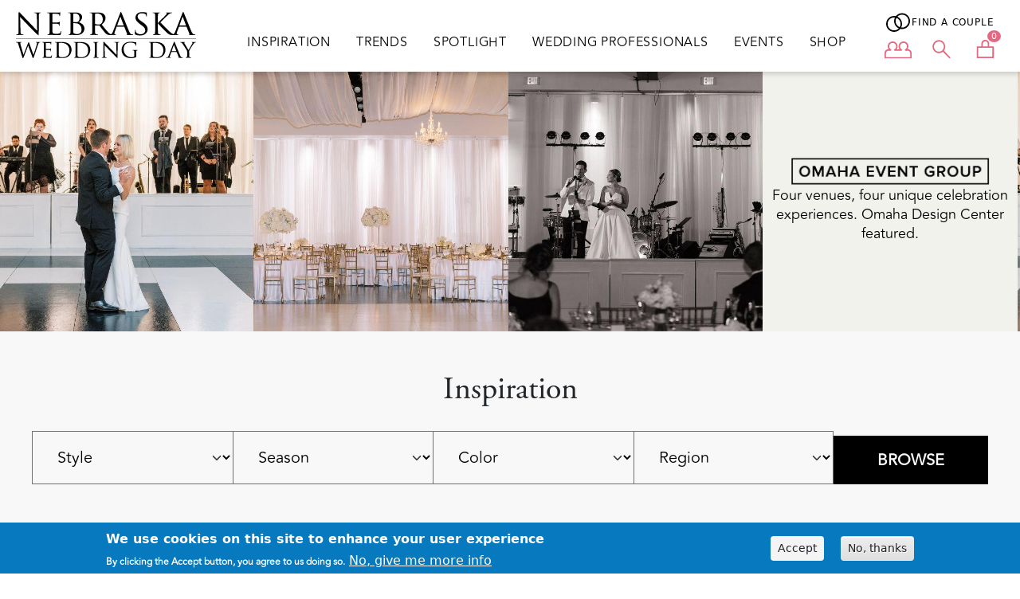

--- FILE ---
content_type: text/html; charset=UTF-8
request_url: https://neweddingday.com/inspiration
body_size: 15371
content:

<!DOCTYPE html>
<html lang="en" dir="ltr" prefix="og: https://ogp.me/ns#" class="h-100">
  <head>
    <meta charset="utf-8" />
<link rel="canonical" href="https://neweddingday.com/inspiration" />
<meta name="Generator" content="Drupal 9 (https://www.drupal.org); Commerce 2" />
<meta name="MobileOptimized" content="width" />
<meta name="HandheldFriendly" content="true" />
<meta name="viewport" content="width=device-width, initial-scale=1.0" />
<style>div#sliding-popup, div#sliding-popup .eu-cookie-withdraw-banner, .eu-cookie-withdraw-tab {background: #0779bf} div#sliding-popup.eu-cookie-withdraw-wrapper { background: transparent; } #sliding-popup h1, #sliding-popup h2, #sliding-popup h3, #sliding-popup p, #sliding-popup label, #sliding-popup div, .eu-cookie-compliance-more-button, .eu-cookie-compliance-secondary-button, .eu-cookie-withdraw-tab { color: #fff;} .eu-cookie-withdraw-tab { border-color: #fff;}</style>
<link rel="icon" href="/themes/custom/mnbride/favicon.ico" type="image/vnd.microsoft.icon" />

    <title>Inspiration | Nebraska Wedding Day</title>
    <link rel="stylesheet" media="all" href="https://files.irondiamondmedia.com/sites/default/s3fs-public/css/css_nJpjOqQu40jqhhdTaSKVdQlTwMXgfRA6UeG-DNV30GQ.css?VersionId=001767033587589853537-zuHvdKUIwM" />
<link rel="stylesheet" media="all" href="https://use.fontawesome.com/releases/v6.1.0/css/all.css" />
<link rel="stylesheet" media="all" href="https://use.fontawesome.com/releases/v6.1.0/css/v4-shims.css" />
<link rel="stylesheet" media="all" href="https://files.irondiamondmedia.com/sites/default/s3fs-public/css/css_COCd0wLIM7ag8xIywZNH0v-dVEmCA3NoVyxT_xvpQxY.css?VersionId=001768771719315738340-1zMDQyRDMA" />
<link rel="stylesheet" media="all" href="https://files.irondiamondmedia.com/sites/default/s3fs-public/css/css_95-sinBprw9PpqWBe2jAkbqn6QcYWeW4fK1yO_kDMCc.css?VersionId=001767033588357816284-ybciUNmDAa" />

    <script type="application/json" data-drupal-selector="drupal-settings-json">{"path":{"baseUrl":"\/","scriptPath":null,"pathPrefix":"","currentPath":"inspiration","currentPathIsAdmin":false,"isFront":false,"currentLanguage":"en"},"pluralDelimiter":"\u0003","suppressDeprecationErrors":true,"gtm":{"tagId":null,"settings":{"data_layer":"dataLayer","include_classes":false,"allowlist_classes":"","blocklist_classes":"","include_environment":false,"environment_id":"","environment_token":""},"tagIds":["GTM-PQNB3QJN"]},"gtag":{"tagId":"G-DGFTRP3MCN","consentMode":false,"otherIds":[],"events":[],"additionalConfigInfo":[]},"ajaxPageState":{"libraries":"back_to_top\/back_to_top_icon,back_to_top\/back_to_top_js,bootstrap5\/base,bootstrap5\/bootstrap5-js-latest,bootstrap5\/global-styling,bootstrap5\/messages,commerce_cart\/cart_block,core\/drupal.autocomplete,core\/normalize,eu_cookie_compliance\/eu_cookie_compliance_default,fontawesome\/fontawesome.webfonts,fontawesome\/fontawesome.webfonts.shim,google_tag\/gtag,google_tag\/gtag.ajax,google_tag\/gtm,owlcarousel\/owlcarousel,simple_popup_blocks\/simple_popup_blocks,social_media_links\/social_media_links.theme,system\/base,views\/views.ajax,views\/views.module,views_autocomplete_filters\/drupal.views-autocomplete-filters,views_autocomplete_filters\/drupal.views-autocomplete-filters-dependent","theme":"mnbride","theme_token":null},"ajaxTrustedUrl":{"\/inspiration":true,"\/search\/node":true},"back_to_top":{"back_to_top_button_trigger":100,"back_to_top_speed":null,"back_to_top_prevent_on_mobile":false,"back_to_top_prevent_in_admin":true,"back_to_top_button_type":"image","back_to_top_button_text":"Back to top"},"simple_popup_blocks":{"settings":[]},"smartIp":"{\u0022location\u0022:[]}","smartIpSrc":{"smartIp":"smart_ip","geocodedSmartIp":"geocoded_smart_ip","w3c":"w3c"},"eu_cookie_compliance":{"cookie_policy_version":"1.0.0","popup_enabled":true,"popup_agreed_enabled":false,"popup_hide_agreed":false,"popup_clicking_confirmation":false,"popup_scrolling_confirmation":false,"popup_html_info":"\u003Cdiv aria-labelledby=\u0022popup-text\u0022  class=\u0022eu-cookie-compliance-banner eu-cookie-compliance-banner-info eu-cookie-compliance-banner--opt-in\u0022\u003E\n  \u003Cdiv class=\u0022popup-content info eu-cookie-compliance-content\u0022\u003E\n        \u003Cdiv id=\u0022popup-text\u0022 class=\u0022eu-cookie-compliance-message\u0022 role=\u0022document\u0022\u003E\n      \u003Ch2\u003EWe use cookies on this site to enhance your user experience\u003C\/h2\u003E\n\u003Cp\u003EBy clicking the Accept button, you agree to us doing so.\u003C\/p\u003E\n\n              \u003Cbutton type=\u0022button\u0022 class=\u0022find-more-button eu-cookie-compliance-more-button\u0022\u003ENo, give me more info\u003C\/button\u003E\n          \u003C\/div\u003E\n\n    \n    \u003Cdiv id=\u0022popup-buttons\u0022 class=\u0022eu-cookie-compliance-buttons\u0022\u003E\n            \u003Cbutton type=\u0022button\u0022 class=\u0022agree-button eu-cookie-compliance-secondary-button button button--small\u0022\u003EAccept\u003C\/button\u003E\n              \u003Cbutton type=\u0022button\u0022 class=\u0022decline-button eu-cookie-compliance-default-button button button--small button--primary\u0022\u003ENo, thanks\u003C\/button\u003E\n          \u003C\/div\u003E\n  \u003C\/div\u003E\n\u003C\/div\u003E","use_mobile_message":false,"mobile_popup_html_info":"\u003Cdiv aria-labelledby=\u0022popup-text\u0022  class=\u0022eu-cookie-compliance-banner eu-cookie-compliance-banner-info eu-cookie-compliance-banner--opt-in\u0022\u003E\n  \u003Cdiv class=\u0022popup-content info eu-cookie-compliance-content\u0022\u003E\n        \u003Cdiv id=\u0022popup-text\u0022 class=\u0022eu-cookie-compliance-message\u0022 role=\u0022document\u0022\u003E\n      \n              \u003Cbutton type=\u0022button\u0022 class=\u0022find-more-button eu-cookie-compliance-more-button\u0022\u003ENo, give me more info\u003C\/button\u003E\n          \u003C\/div\u003E\n\n    \n    \u003Cdiv id=\u0022popup-buttons\u0022 class=\u0022eu-cookie-compliance-buttons\u0022\u003E\n            \u003Cbutton type=\u0022button\u0022 class=\u0022agree-button eu-cookie-compliance-secondary-button button button--small\u0022\u003EAccept\u003C\/button\u003E\n              \u003Cbutton type=\u0022button\u0022 class=\u0022decline-button eu-cookie-compliance-default-button button button--small button--primary\u0022\u003ENo, thanks\u003C\/button\u003E\n          \u003C\/div\u003E\n  \u003C\/div\u003E\n\u003C\/div\u003E","mobile_breakpoint":768,"popup_html_agreed":false,"popup_use_bare_css":false,"popup_height":"auto","popup_width":"100%","popup_delay":1000,"popup_link":"\/node\/15753","popup_link_new_window":true,"popup_position":false,"fixed_top_position":true,"popup_language":"en","store_consent":false,"better_support_for_screen_readers":false,"cookie_name":"","reload_page":false,"domain":"","domain_all_sites":false,"popup_eu_only":false,"popup_eu_only_js":false,"cookie_lifetime":100,"cookie_session":0,"set_cookie_session_zero_on_disagree":0,"disagree_do_not_show_popup":false,"method":"opt_in","automatic_cookies_removal":true,"allowed_cookies":"popupShown","withdraw_markup":"\u003Cbutton type=\u0022button\u0022 class=\u0022eu-cookie-withdraw-tab\u0022\u003EPrivacy settings\u003C\/button\u003E\n\u003Cdiv aria-labelledby=\u0022popup-text\u0022 class=\u0022eu-cookie-withdraw-banner\u0022\u003E\n  \u003Cdiv class=\u0022popup-content info eu-cookie-compliance-content\u0022\u003E\n    \u003Cdiv id=\u0022popup-text\u0022 class=\u0022eu-cookie-compliance-message\u0022 role=\u0022document\u0022\u003E\n      \u003Ch2\u003EWe use cookies on this site to enhance your user experience\u003C\/h2\u003E\n\u003Cp\u003EYou have given your consent for us to set cookies.\u003C\/p\u003E\n\n    \u003C\/div\u003E\n    \u003Cdiv id=\u0022popup-buttons\u0022 class=\u0022eu-cookie-compliance-buttons\u0022\u003E\n      \u003Cbutton type=\u0022button\u0022 class=\u0022eu-cookie-withdraw-button  button button--small button--primary\u0022\u003EWithdraw consent\u003C\/button\u003E\n    \u003C\/div\u003E\n  \u003C\/div\u003E\n\u003C\/div\u003E","withdraw_enabled":false,"reload_options":0,"reload_routes_list":"","withdraw_button_on_info_popup":false,"cookie_categories":[],"cookie_categories_details":[],"enable_save_preferences_button":true,"cookie_value_disagreed":"0","cookie_value_agreed_show_thank_you":"1","cookie_value_agreed":"2","containing_element":"body","settings_tab_enabled":false,"olivero_primary_button_classes":" button button--small button--primary","olivero_secondary_button_classes":" button button--small","close_button_action":"close_banner","open_by_default":true,"modules_allow_popup":true,"hide_the_banner":false,"geoip_match":true},"views":{"ajax_path":"\/views\/ajax","ajaxViews":{"views_dom_id:3f1428286aa71ebe00d16a38bbdb4e9fd8e3e8d9c1312227d4d9e5dcdab82c92":{"view_name":"find_a_wedding","view_display_id":"block_1","view_args":"","view_path":"\/inspiration","view_base_path":null,"view_dom_id":"3f1428286aa71ebe00d16a38bbdb4e9fd8e3e8d9c1312227d4d9e5dcdab82c92","pager_element":0}}},"user":{"uid":0,"permissionsHash":"f77e7ed3e380edd6330515bc0099d1901cb610b045a64524cf4881d371e9263f"}}</script>
<script src="https://files.irondiamondmedia.com/sites/default/s3fs-public/js/js_qiOJboP-yBXBXBBhvL2qDO7h1UkXyuHFzC-ny51asMo.js?VersionId=001768682030702380381-z-z3cUSb7I"></script>
<script src="/modules/contrib/google_tag/js/gtm.js?t9g2ds"></script>
<script src="/modules/contrib/google_tag/js/gtag.js?t9g2ds"></script>

  </head>
  <body class="path-inspiration   d-flex flex-column h-100 neweddingday_com">
        <div class="visually-hidden-focusable skip-link p-3 container">
      <a href="#main-content" class="p-2">
        Skip to main content
      </a>
    </div>
    <noscript><iframe src="https://www.googletagmanager.com/ns.html?id=GTM-PQNB3QJN"
                  height="0" width="0" style="display:none;visibility:hidden"></iframe></noscript>

      <div class="dialog-off-canvas-main-canvas d-flex flex-column h-100" data-off-canvas-main-canvas>
    

<header>
  <div class="sticky header-inner">
    <div class="mobile-top-header"></div>
    

        <nav class="navbar navbar-expand-lg navbar-light text-dark bg-light">
      <div class="container d-flex">
          <div class="region region-nav-branding">
    <div id="block-mnbride-branding" class="block block-system block-system-branding-block">
  
    
  <div class="navbar-brand d-flex align-items-center">

    <a href="/" title="Home" rel="home" class="site-logo d-block">
    <img src="https://files.irondiamondmedia.com/sites/default/s3fs-public/logos/nwd-logo.svg" alt="Home" height="" width="" />
  </a>
  
  <div>
    
      </div>
</div>
</div>

  </div>


        <div class="navbar-toggler-wrapper">
          <button class="navbar-toggler collapsed" type="button" data-bs-toggle="collapse" data-bs-target="#navbarSupportedContent" aria-controls="navbarSupportedContent" aria-expanded="false" aria-label="Toggle navigation">
            <span class="navbar-toggler-icon"></span>
          </button>
          <div class="mobile-icons"></div>
        </div>

        <div class="collapse navbar-collapse" id="navbarSupportedContent">
            <div class="region region-nav-main">
    <nav role="navigation" aria-labelledby="block-mnbride-main-navigation-menu" id="block-mnbride-main-navigation" class="block block-menu navigation menu--main">
            
  <h5 class="visually-hidden" id="block-mnbride-main-navigation-menu">Main navigation</h5>
  

        
            <ul data-block="nav_main" class="navbar-nav justify-content-end flex-wrap nav-level-0">
                    <li class="nav-item">
          <a href="/inspiration" class="nav-link active is-active" data-drupal-link-system-path="inspiration">Inspiration</a>
      </li>

                    <li class="nav-item">
          <a href="/trends" class="nav-link" data-drupal-link-system-path="trends">Trends</a>
      </li>

                    <li class="nav-item">
          <a href="/spotlight" class="nav-link" data-drupal-link-system-path="spotlight">Spotlight</a>
      </li>

                    <li class="nav-item">
          <a href="/wedding-professionals" class="nav-link" data-drupal-link-system-path="wedding-professionals">Wedding Professionals</a>
      </li>

                    <li class="nav-item">
          <a href="/events" class="nav-link" data-drupal-link-system-path="events">Events</a>
      </li>

                    <li class="nav-item">
          <a href="/shop" class="nav-link" data-drupal-link-system-path="node/66290">Shop</a>
      </li>

        </ul>
  



  </nav>

  </div>

            <div class="region region-nav-additional">
    <div id="block-findawedding" class="find-wedding block block-block-content block-block-content491c909a-686d-456f-abe4-2aaaf218c9f9">
  
    
      
            <div class="clearfix text-formatted field field--name-body field--type-text-with-summary entity--type-block-content field--label-hidden field__item"><a data-bs-toggle="modal" data-bs-target="#weddingModal" href="#">
<?xml version="1.0" encoding="UTF-8"?><svg id="Wedding" xmlns="http://www.w3.org/2000/svg" viewBox="0 0 146.06 107.56"><defs><style>.cls-1{fill:none;}</style></defs><g id="Group_198"><g id="Ellipse_10"><circle class="cls-1" cx="94.5" cy="49.56" r="42.93"/><path d="m94.5,92.48c-23.67,0-42.93-19.26-42.93-42.93S70.83,6.63,94.5,6.63s42.93,19.26,42.93,42.93-19.26,42.93-42.93,42.93Zm0-77.86c-19.26,0-34.93,15.67-34.93,34.93s15.67,34.93,34.93,34.93,34.93-15.67,34.93-34.93-15.67-34.93-34.93-34.93Z"/></g><g id="Ellipse_17"><circle class="cls-1" cx="51.57" cy="64.63" r="42.93"/><path d="m51.57,107.56c-23.67,0-42.93-19.26-42.93-42.93S27.9,21.7,51.57,21.7s42.93,19.26,42.93,42.93-19.26,42.93-42.93,42.93Zm0-77.86c-19.26,0-34.93,15.67-34.93,34.93s15.67,34.93,34.93,34.93,34.93-15.67,34.93-34.93-15.67-34.93-34.93-34.93Z"/></g></g></svg>
<span>Find a Couple</span>
</a>
</div>
      
  </div>
<nav role="navigation" aria-labelledby="block-usermenu-menu" id="block-usermenu" class="user-account block block-menu navigation menu--account">
            
  <h5 class="visually-hidden" id="block-usermenu-menu">User menu</h5>
  

        <div class="user_account_logo">
            <a href="/user/login">
                  <?xml version="1.0" encoding="UTF-8"?><svg id="Couple" xmlns="http://www.w3.org/2000/svg" xmlns:xlink="http://www.w3.org/1999/xlink" viewBox="0 0 146.06 107.56"><defs><style>.cls-1{fill:none;}.cls-2{clip-path:url(#clippath);}.cls-3{fill:#e26980;}</style><clipPath id="clippath"><rect class="cls-1" y="8.66" width="146.04" height="92.5"/></clipPath></defs><g id="Group_70"><g class="cls-2"><g id="Group_67"><path id="Path_5" class="cls-3" d="m142.04,101.16H4c-2.21,0-4-1.79-4-4v-25.93c.01-11.16,9.05-20.2,20.21-20.22h2.07c-8.66-11.93-6.02-28.62,5.91-37.29,11.93-8.66,28.62-6.02,37.29,5.91,6.79,9.36,6.79,22.02,0,31.38h2.07c.95,0,1.91.08,2.85.22,2.4-.18,8.03-.22,8.1-.22h2.08c-8.66-11.93-6.02-28.62,5.91-37.29,11.93-8.66,28.62-6.02,37.29,5.91,6.79,9.36,6.79,22.02,0,31.38h2.07c11.16.01,20.2,9.06,20.21,20.22v25.93c0,2.21-1.79,4-4,4M8,93.16h130.04v-21.93c0-6.74-5.47-12.21-12.21-12.22h-12.35c-2.21,0-4-1.79-4-4,0-1.43.76-2.75,2-3.46,8.95-5.15,12.03-16.57,6.88-25.52-5.15-8.95-16.57-12.03-25.52-6.88-8.95,5.15-12.03,16.57-6.88,25.52,1.65,2.86,4.02,5.24,6.88,6.88,1.91,1.1,2.57,3.55,1.46,5.46-.71,1.24-2.03,2-3.46,2h-12.35c-1.24,0-6.77.1-7.66.2-.41.05-.82.05-1.23,0-.68-.12-1.37-.19-2.06-.19h-12.35c-2.21,0-4-1.79-4-4,0-1.43.76-2.75,2-3.46,8.95-5.15,12.03-16.58,6.89-25.53-5.15-8.95-16.58-12.03-25.53-6.89-8.95,5.15-12.03,16.58-6.89,25.53,1.65,2.86,4.02,5.24,6.89,6.89,1.91,1.1,2.57,3.55,1.46,5.46-.71,1.24-2.03,2-3.46,2h-12.35c-6.74,0-12.2,5.47-12.21,12.2v21.93Z"/></g></g></g></svg>
                </a>
      
      <a href="/user/login"><span class="title">Login</span></a>
  </div>


  </nav>
<div class="search-block-form block block-search container-inline" data-drupal-selector="search-block-form" id="block-mnbride-search-form" role="search">
  
    

  <div class="search_wrapper">
    <?xml version="1.0" encoding="UTF-8"?><svg id="Search" xmlns="http://www.w3.org/2000/svg" viewBox="0 0 146.06 107.56"><defs><style>.cls-1{fill:#e26980;}</style></defs><g id="Group_71"><g id="Group_68"><path id="Path_6" class="cls-1" d="m58.65,72.01c-19.52,0-35.35-15.83-35.35-35.35,0-9.38,3.72-18.37,10.35-25,13.81-13.81,36.19-13.81,50,0,13.81,13.81,13.81,36.19,0,50h0c-6.61,6.65-15.61,10.38-25,10.36m0-62.71c-15.11,0-27.36,12.24-27.36,27.34,0,7.26,2.88,14.22,8.01,19.35,10.68,10.68,28.01,10.68,38.69,0s10.68-28.01,0-38.69c-5.12-5.14-12.08-8.02-19.34-8"/><path id="Path_7" class="cls-1" d="m118.38,100.38c-1.06,0-2.08-.42-2.83-1.17l-36.11-36.11c-1.53-1.59-1.49-4.12.1-5.66,1.55-1.5,4.01-1.5,5.56,0l36.11,36.11c1.56,1.56,1.56,4.09,0,5.66-.75.75-1.77,1.17-2.83,1.17"/></g></g></svg>
          <form data-block="nav_additional" action="/search/node" method="get" id="search-block-form" accept-charset="UTF-8">
  <div class="js-form-item form-item js-form-type-search form-type-search js-form-item-keys form-item-keys form-no-label">
      <label for="edit-keys" class="visually-hidden">Search</label>
        
  <input title="Enter the terms you wish to search for." data-drupal-selector="edit-keys" type="search" id="edit-keys" name="keys" value="" size="15" maxlength="128" class="form-search form-control" />


        </div>
<div data-drupal-selector="edit-actions" class="form-actions js-form-wrapper form-wrapper" id="edit-actions">
    <input data-drupal-selector="edit-submit" type="submit" id="edit-submit" value="Search" class="button js-form-submit form-submit btn btn-primary" />

</div>

</form>

      </div>
</div>
<div id="block-cart" class="block block-commerce-cart">
  
    
      <div class="cart--cart-block" class="">
  <div class="cart-block--summary card-icon-content">
    <a class="cart-block--link__expand" href="/cart">
      <?xml version="1.0" encoding="UTF-8"?><svg id="Shop" width="35px" height="25px" xmlns="http://www.w3.org/2000/svg" viewBox="0 0 146.06 107.56"><defs><style>.cls-1{fill:#e26980;}</style></defs><g id="Group_69"><g id="Group_65"><path id="Path_3" class="cls-1" d="m115.04,99.36H30.36c-2.21,0-4-1.79-4-4v-55.92c0-2.21,1.79-4,4-4h84.68c2.21,0,4,1.79,4,4v55.92c0,2.21-1.79,4-4,4m-80.68-8h76.68v-47.92H34.36v47.92Z"/><path id="Path_4" class="cls-1" d="m85.94,40.04v-18.8c0-7.31-5.93-13.24-13.24-13.24s-13.24,5.93-13.24,13.24v18.8h-8v-18.8c0-11.73,9.51-21.24,21.24-21.24s21.24,9.51,21.24,21.24v18.8h-8Z"/></g></g></svg>
     
      <span class="cart-block--summary__count">0</span>
    </a>
  </div>
  </div>

  </div>

  </div>

        </div>
      </div>
    </nav>
      </div>
</header>

<main role="main">

    <div class="modal fade" id="weddingModal" data-bs-backdrop="static" data-bs-keyboard="false" tabindex="-1" aria-labelledby="wedding-modal-title" aria-hidden="true">
    <div class="modal-dialog modal-dialog-centered">
      <div class="modal-content">
        <div class="modal-header">
          <h5 class="modal-title" id="wedding-modal-title">Find a Couple</h5>
          <button type="button" class="btn-close" data-bs-dismiss="modal" aria-label="Close"></button>
        </div>
        <div class="modal-body">
          <p>Enter the couples name and select wedding.</p>
          <div class="loader-wrapper">
            <div class="loader"></div>
          </div>
          <div>
            <div class="views-element-container"><div class="view view-find-a-wedding view-id-find_a_wedding view-display-id-block_1 js-view-dom-id-3f1428286aa71ebe00d16a38bbdb4e9fd8e3e8d9c1312227d4d9e5dcdab82c92">
  
    
        <div class="view-filters">
      <form class="views-exposed-form" data-drupal-selector="views-exposed-form-find-a-wedding-block-1" action="/inspiration" method="get" id="views-exposed-form-find-a-wedding-block-1" accept-charset="UTF-8">
  <div class="form--inline clearfix">
  <div class="js-form-item form-item js-form-type-textfield form-type-textfield js-form-item-title form-item-title">
      <label for="edit-title">Title</label>
        
  <input placeholder="Enter name" class="views-ac-dependent-filter form-autocomplete form-text form-control" data-drupal-selector="edit-title" data-autocomplete-path="/views-autocomplete-filters/find_a_wedding/block_1/title/0" type="text" id="edit-title" name="title" value="" size="30" maxlength="128" />


        </div>
<div data-drupal-selector="edit-actions" class="form-actions js-form-wrapper form-wrapper" id="edit-actions--2">
    <input data-drupal-selector="edit-submit-find-a-wedding" type="submit" id="edit-submit-find-a-wedding" value="Apply" class="button js-form-submit form-submit btn btn-primary" />

</div>

</div>

</form>

    </div>
    
      <div class="view-empty">
      
    </div>
  
          </div>
</div>

          </div>
        </div>
      </div>
    </div>
  </div>
  
  <div class="main_container">
      <div id="hero-wrapper"></div>
    <a id="main-content" tabindex="-1"></a>
    
    
    
    <div class="container">
            <div class="row g-0">
                <div class="order-1 order-lg-2 col-12">
            <div class="region region-content">
    <div data-drupal-messages-fallback class="hidden"></div>
<div class="views-element-container block block-views block-views-blockadvertise-block-1" id="block-views-block-advertise-block-1">
  
    
      <div data-block="content"><div class="view view-advertise view-id-advertise view-display-id-block_1 js-view-dom-id-1fbd58edaad03db2c60e84c27b510d4d084d962572a5ee549754359c49816dee">
  
    
      
      <div class="view-content">
      <div data-settings="{&quot;grouping&quot;:{},&quot;row_class&quot;:&quot;&quot;,&quot;default_row_class&quot;:true,&quot;uses_fields&quot;:false,&quot;items&quot;:1,&quot;margin&quot;:0,&quot;nav&quot;:false,&quot;autoplay&quot;:true,&quot;autoplayHoverPause&quot;:true,&quot;loop&quot;:true,&quot;dots&quot;:false,&quot;dimensionMobile&quot;:&quot;300&quot;,&quot;itemsMobile&quot;:&quot;1&quot;,&quot;dimensionDesktop&quot;:&quot;991&quot;,&quot;itemsDesktop&quot;:&quot;1&quot;,&quot;responsive&quot;:{&quot;300&quot;:{&quot;items&quot;:1},&quot;991&quot;:{&quot;items&quot;:1}}}" class="owl-slider-wrapper owl-carousel owl-theme">
  
      <div>

  
<a href="https://www.omahadesigncenter.com/" target="_blank" class="leaderboard-link">
  <div style="background:#f2f2ed" class="leaderboard-wrapper">
    <div class="leaderboard-inner">
                              <div class="image">
                                                              <div class="leader_board_image_wrapper">
                  <img src="https://files.irondiamondmedia.com/sites/default/s3fs-public/styles/image_style_leaderboard_image/public/2026-01/1.jpg?VersionId=001767643031504123371-MrQvzL2TiN&amp;itok=_DSCtLci" alt="Image Alt Text">
                </div>
                                                              <div class="leader_board_image_wrapper">
                  <img src="https://files.irondiamondmedia.com/sites/default/s3fs-public/styles/image_style_leaderboard_image/public/2026-01/2.jpg?VersionId=001767643031484139269-TqhrcnwJ-D&amp;itok=4m2ecc-P" alt="Image Alt Text">
                </div>
                                                              <div class="leader_board_image_wrapper">
                  <img src="https://files.irondiamondmedia.com/sites/default/s3fs-public/styles/image_style_leaderboard_image/public/2026-01/3.jpg?VersionId=001767643031468095776-iZHHPTMnzK&amp;itok=tK4UFyS8" alt="Image Alt Text">
                </div>
                            <div class="main-wrapper">
                <div class="logo-slogan-wrapper">
                  <div class="category"></div>
                  <div class="logo">  <img loading="lazy" src="https://files.irondiamondmedia.com/sites/default/s3fs-public/styles/leader_board_logo_/public/2026-01/Omaha%20Event%20Group%20-%20Black%20Long%20Logo.png?VersionId=001767643106980693633-elKKw4HQ3i&amp;itok=bnkwQwHs" width="1031" height="150" alt="" class="img-fluid image-style-leader-board-logo-" />


</div>
                  <div class="slogan">Four venues, four unique celebration experiences. Omaha Design Center featured.</div>
                </div>
              </div>
            </div>
                      </div>
  </div>
</a>

</div>
  
</div>

    </div>
  
          </div>
</div>

  </div>
<div id="block-mnbride-page-title" class="block block-core block-page-title-block">
  <div class="container">
    
        
          
  <h1 class="display-4 text-center page-title">Inspiration</h1>


              <div class="exposed-form-wrapper">
          <div class="views-exposed-form block block-views block-views-exposed-filter-blockstart-planning-page-3" data-drupal-selector="views-exposed-form-start-planning-page-3">
  
      <h2>Inspiration</h2>
    
      <form action="/inspiration" method="get" id="views-exposed-form-start-planning-page-3" accept-charset="UTF-8">
  <div class="form--inline clearfix">
  <div class="js-form-item form-item js-form-type-select form-type-select js-form-item-field-bride-style-ref-target-id-reference form-item-field-bride-style-ref-target-id-reference">
      <label for="edit-field-bride-style-ref-target-id-reference--3">Bride style</label>
        <select data-drupal-selector="edit-field-bride-style-ref-target-id-reference" id="edit-field-bride-style-ref-target-id-reference--3" name="field_bride_style_ref_target_id_reference" class="form-select form-control"><option value="All" selected="selected">Style</option><option value="1">Classic</option><option value="2">Rustic</option><option value="4">Glamorous</option><option value="5">Vintage</option><option value="6">Modern</option></select>
        </div>
<div class="js-form-item form-item js-form-type-select form-type-select js-form-item-field-seasons-target-id form-item-field-seasons-target-id">
      <label for="edit-field-seasons-target-id--3">Seasons</label>
        <select data-drupal-selector="edit-field-seasons-target-id" id="edit-field-seasons-target-id--3" name="field_seasons_target_id" class="form-select form-control"><option value="All" selected="selected">Season</option><option value="55">autumn</option><option value="53">spring</option><option value="54">summer</option><option value="56">winter</option></select>
        </div>
<div class="js-form-item form-item js-form-type-select form-type-select js-form-item-field-color-target-id form-item-field-color-target-id">
      <label for="edit-field-color-target-id--3">Color</label>
        <select data-drupal-selector="edit-field-color-target-id" id="edit-field-color-target-id--3" name="field_color_target_id" class="form-select form-control"><option value="All" selected="selected">Color</option><option value="61">black &amp; white</option><option value="60">bright colors</option><option value="58">jewel tone</option><option value="62">metallics</option><option value="57">neutrals</option><option value="59">pastels</option></select>
        </div>
<div class="js-form-item form-item js-form-type-select form-type-select js-form-item-field-location-refference-target-id form-item-field-location-refference-target-id">
      <label for="edit-field-location-refference-target-id--3">Location</label>
        <select data-drupal-selector="edit-field-location-refference-target-id" id="edit-field-location-refference-target-id--3" name="field_location_refference_target_id" class="form-select form-control"><option value="All" selected="selected">Region</option><option value="2003">Central NE</option><option value="2090">Destination</option><option value="2004">Eastern NE</option><option value="2005">Lincoln</option><option value="2094">Nebraska</option><option value="2010">Northeast NE</option><option value="2006">Omaha</option><option value="2009">Southeast NE</option><option value="2007">Western IA</option><option value="2008">Western NE</option></select>
        </div>
<div data-drupal-selector="edit-actions" class="form-actions js-form-wrapper form-wrapper" id="edit-actions--3">
    <input data-drupal-selector="edit-submit-start-planning-2" type="submit" id="edit-submit-start-planning--2" value="Browse" class="button js-form-submit form-submit btn btn-primary" />

</div>

</div>

</form>

  </div>

        </div>
            </div>
</div>
<div id="block-mnbride-content" class="block block-system block-system-main-block">
  
    
      <div class="views-element-container"><div class="filtered-carousel inspiration-page view view-start-planning view-id-start_planning view-display-id-page_3 js-view-dom-id-147bb994199a6809a56af6753e009c7371f6c005a70ba57fa3a4b3b4a2d02dd3">
  
    
      
      <div class="view-content">
      


<div class="views-complex-grouping-leave level-1 branch-1 styled-shoot">
      <div class="carousel-header">
                    <h3>Styled Shoots</h3>
      
                    <a href="/styled-shoots">View all</a>
          </div>
    <div class="owl-carousel owl-theme" >
                <div><div class="views-field views-field-nothing"><span class="field-content"><a href="/shadows-candlelight-modern-halloween-wedding-inspiration" aria-label="shadows-candlelight-modern-halloween-wedding-inspiration" id="card-link-shadows-candlelight-modern-halloween-wedding-inspiration">
<div class="carousel-wrapper">
<div class="carousel-img">  <img loading="lazy" src="https://files.irondiamondmedia.com/sites/default/s3fs-public/styles/carousel_image/public/field/image/untitled-7805.jpg.webp?VersionId=001761951030591679894-cBiAzNaYJz&amp;itok=4j7Julhc" width="320" height="480" alt="" class="img-fluid image-style-carousel-image" />


</div>
<div class="carousel-body-wrapper">
<div class="category">Styled Shoot</div>
<div class="title">Shadows &amp; Candlelight: Modern Halloween Wedding Inspiration</div>
</div>
</div>
</a></span></div></div>
                <div><div class="views-field views-field-nothing"><span class="field-content"><a href="/ode-opulence-candlelight-and-bold-blooms-romantic-wedding-design-acreage" aria-label="ode-to-opulence-candlelight-and-bold-blooms-in-romantic-wedding-design-at-the-acreage" id="card-link-ode-to-opulence-candlelight-and-bold-blooms-in-romantic-wedding-design-at-the-acreage">
<div class="carousel-wrapper">
<div class="carousel-img">  <img loading="lazy" src="https://files.irondiamondmedia.com/sites/default/s3fs-public/styles/carousel_image/public/field/image/JulieTrinhPhotographyNebraskaWeddingDayMagazineFW2025-13_0.jpg.webp?VersionId=001750512014750981737-K9seb7Lzik&amp;itok=Xa2mbZQ-" width="320" height="480" alt="" title="Ode to Opulence: Candlelight and Bold Blooms in Romantic Wedding Design at The Acreage" class="img-fluid image-style-carousel-image" />


</div>
<div class="carousel-body-wrapper">
<div class="category">Styled Shoot</div>
<div class="title">Ode to Opulence: Candlelight and Bold Blooms in Romantic Wedding Design at The Acreage</div>
</div>
</div>
</a></span></div></div>
                <div><div class="views-field views-field-nothing"><span class="field-content"><a href="/plated-perfection-appetizing-aesthetics-woolworth-event-center" aria-label="plated-to-perfection-appetizing-aesthetics-at-woolworth-event-center" id="card-link-plated-to-perfection-appetizing-aesthetics-at-woolworth-event-center">
<div class="carousel-wrapper">
<div class="carousel-img">  <img loading="lazy" src="https://files.irondiamondmedia.com/sites/default/s3fs-public/styles/carousel_image/public/field/image/CD7A4840.jpg.webp?VersionId=001739141569085872233-oJmE2cu3vq&amp;itok=XOXcnDAd" width="320" height="480" alt="Plated to Perfection: Appetizing Aesthetics at Woolworth Event Center" title="Plated to Perfection: Appetizing Aesthetics at Woolworth Event Center" class="img-fluid image-style-carousel-image" />


</div>
<div class="carousel-body-wrapper">
<div class="category">Styled Shoot</div>
<div class="title">Plated to Perfection: Appetizing Aesthetics at Woolworth Event Center</div>
</div>
</div>
</a></span></div></div>
                <div><div class="views-field views-field-nothing"><span class="field-content"><a href="/flourishing-wedding-design-creates-secret-garden-amid-downtown-omaha" aria-label="a-flourishing-wedding-design-creates-a-secret-garden-amid-downtown-omaha" id="card-link-a-flourishing-wedding-design-creates-a-secret-garden-amid-downtown-omaha">
<div class="carousel-wrapper">
<div class="carousel-img">  <img loading="lazy" src="https://files.irondiamondmedia.com/sites/default/s3fs-public/styles/carousel_image/public/field/image/T1O7A7541-Edit_websize.jpg.webp?VersionId=001728073861479433850-f4GuTedS9r&amp;itok=T5NFIh_W" width="320" height="480" alt="" class="img-fluid image-style-carousel-image" />


</div>
<div class="carousel-body-wrapper">
<div class="category">Styled Shoot</div>
<div class="title">A Flourishing Wedding Design Creates a Secret Garden Amid Downtown Omaha</div>
</div>
</div>
</a></span></div></div>
                <div><div class="views-field views-field-nothing"><span class="field-content"><a href="/romantic-wedding-design-features-lavender-shades-zenia-omaha" aria-label="romantic-wedding-design-features-lavender-shades-at-zenia-in-omaha" id="card-link-romantic-wedding-design-features-lavender-shades-at-zenia-in-omaha">
<div class="carousel-wrapper">
<div class="carousel-img">  <img loading="lazy" src="https://files.irondiamondmedia.com/sites/default/s3fs-public/styles/carousel_image/public/field/image/TeaserLavender%20Haze%20-%20Final%20Photos%20-%20ABP-5.jpg.webp?VersionId=001723837553920705029-kSwkuA3AYX&amp;itok=DqjUFwoJ" width="320" height="480" alt="" class="img-fluid image-style-carousel-image" />


</div>
<div class="carousel-body-wrapper">
<div class="category">Styled Shoot</div>
<div class="title">Romantic Wedding Design Features Lavender Shades at Zenia in Omaha</div>
</div>
</div>
</a></span></div></div>
                <div><div class="views-field views-field-nothing"><span class="field-content"><a href="/picture-perfect-day-bridesmaids-james-house" aria-label="a-picture-perfect-day-with-the-bridesmaids-at-the-james-house" id="card-link-a-picture-perfect-day-with-the-bridesmaids-at-the-james-house">
<div class="carousel-wrapper">
<div class="carousel-img">  <img loading="lazy" src="https://files.irondiamondmedia.com/sites/default/s3fs-public/styles/carousel_image/public/field/image/rosejoy23-366-2.jpg.webp?VersionId=001717077577472606132-Dz3hdlcjMl&amp;itok=PhneV1sa" width="320" height="480" alt="" class="img-fluid image-style-carousel-image" />


</div>
<div class="carousel-body-wrapper">
<div class="category">Styled Shoot</div>
<div class="title">A Picture-Perfect Day with the Bridesmaids at The James House</div>
</div>
</div>
</a></span></div></div>
                <div><div class="views-field views-field-nothing"><span class="field-content"><a href="/springtime-delights-infuse-winter-wedding-shoot-kimpton-cottonwood-hotel" aria-label="springtime-delights-infuse-winter-wedding-shoot-at-kimpton-cottonwood-hotel" id="card-link-springtime-delights-infuse-winter-wedding-shoot-at-kimpton-cottonwood-hotel">
<div class="carousel-wrapper">
<div class="carousel-img">  <img loading="lazy" src="https://files.irondiamondmedia.com/sites/default/s3fs-public/styles/carousel_image/public/field/image/NWD2023_ForPrint_0005.jpg.webp?VersionId=001711687885734671958-FAam1sBQl6&amp;itok=y77BTCQt" width="320" height="480" alt="" class="img-fluid image-style-carousel-image" />


</div>
<div class="carousel-body-wrapper">
<div class="category">Styled Shoot</div>
<div class="title">Springtime Delights Infuse Winter Wedding Shoot at Kimpton Cottonwood Hotel</div>
</div>
</div>
</a></span></div></div>
                <div><div class="views-field views-field-nothing"><span class="field-content"><a href="/day-country-west-mills-flowers" aria-label="a-day-in-the-country-at-west-mills-flowers" id="card-link-a-day-in-the-country-at-west-mills-flowers">
<div class="carousel-wrapper">
<div class="carousel-img">  <img loading="lazy" src="https://files.irondiamondmedia.com/sites/default/s3fs-public/styles/carousel_image/public/field/image/DSC_6547.jpg.webp?VersionId=001711687882228233747-JdjLEJ6CLf&amp;itok=9W5Lwr2v" width="320" height="480" alt="" class="img-fluid image-style-carousel-image" />


</div>
<div class="carousel-body-wrapper">
<div class="category">Styled Shoot</div>
<div class="title">A Day in the Country at West Mills Flowers</div>
</div>
</div>
</a></span></div></div>
                <div><div class="views-field views-field-nothing"><span class="field-content"><a href="/golden-hour-historic-cafe-postal-downtown-omaha" aria-label="golden-hour-at-the-historic-café-postal-in-downtown-omaha" id="card-link-golden-hour-at-the-historic-café-postal-in-downtown-omaha">
<div class="carousel-wrapper">
<div class="carousel-img">  <img loading="lazy" src="https://files.irondiamondmedia.com/sites/default/s3fs-public/styles/carousel_image/public/field/image/thumnail.ote_yellow-93_websize.jpg.webp?VersionId=001711687946186422608-pPMaAt11o0&amp;itok=iCG2nzjk" width="320" height="480" alt="" class="img-fluid image-style-carousel-image" />


</div>
<div class="carousel-body-wrapper">
<div class="category">Styled Shoot</div>
<div class="title">Golden Hour at the Historic Café Postal in Downtown Omaha</div>
</div>
</div>
</a></span></div></div>
                <div><div class="views-field views-field-nothing"><span class="field-content"><a href="/tale-old-time-lincoln-commercial-club-ballroom" aria-label="a-tale-as-old-as-time-at-lincoln-commercial-club-ballroom" id="card-link-a-tale-as-old-as-time-at-lincoln-commercial-club-ballroom">
<div class="carousel-wrapper">
<div class="carousel-img">  <img loading="lazy" src="https://files.irondiamondmedia.com/sites/default/s3fs-public/styles/carousel_image/public/field/image/thumbnail.Nebraska-Wedding-Day-Best-Of-2022-Nicole-Corrine50.jpg.webp?VersionId=001711687945536013690-v5zdKpwU7m&amp;itok=N62UIUxI" width="320" height="480" alt="" class="img-fluid image-style-carousel-image" />


</div>
<div class="carousel-body-wrapper">
<div class="category">Styled Shoot</div>
<div class="title">A Tale as Old as Time at Lincoln Commercial Club Ballroom</div>
</div>
</div>
</a></span></div></div>
                <div><div class="views-field views-field-nothing"><span class="field-content"><a href="/beautifully-bright-summer-wedding-design-lauritzen-gardens" aria-label="beautifully-bright-summer-wedding-design-at-lauritzen-gardens" id="card-link-beautifully-bright-summer-wedding-design-at-lauritzen-gardens">
<div class="carousel-wrapper">
<div class="carousel-img">  <img loading="lazy" src="https://files.irondiamondmedia.com/sites/default/s3fs-public/styles/carousel_image/public/field/image/thumbnail.august10-07276.jpg.webp?VersionId=001711687945636526483-cfVPQYk8MP&amp;itok=LI0kprEo" width="320" height="480" alt="" class="img-fluid image-style-carousel-image" />


</div>
<div class="carousel-body-wrapper">
<div class="category">Styled Shoot</div>
<div class="title">Beautifully Bright Summer Wedding Design at Lauritzen Gardens</div>
</div>
</div>
</a></span></div></div>
                <div><div class="views-field views-field-nothing"><span class="field-content"><a href="/lakeside-boho-chic-design-view-west-shores" aria-label="a-lakeside-boho-chic-design-at-a-view-west-shores" id="card-link-a-lakeside-boho-chic-design-at-a-view-west-shores">
<div class="carousel-wrapper">
<div class="carousel-img">  <img loading="lazy" src="https://files.irondiamondmedia.com/sites/default/s3fs-public/styles/carousel_image/public/field/image/thumbnail.NEWeddingDaySS23Edits-AViewShoot-1.jpg.webp?VersionId=001711687945592317734-iCTe3Z3Zhy&amp;itok=aI3D0I1z" width="320" height="480" alt="" class="img-fluid image-style-carousel-image" />


</div>
<div class="carousel-body-wrapper">
<div class="category">Styled Shoot</div>
<div class="title">A Lakeside Boho Chic Design at A View West Shores</div>
</div>
</div>
</a></span></div></div>
                <div><div class="views-field views-field-nothing"><span class="field-content"><a href="/vintage-meets-western-wedding-design-galyen-barns-hay-springs" aria-label="a-vintage-meets-western-wedding-design-at-galyen-barns-in-hay-springs" id="card-link-a-vintage-meets-western-wedding-design-at-galyen-barns-in-hay-springs">
<div class="carousel-wrapper">
<div class="carousel-img">  <img loading="lazy" src="https://files.irondiamondmedia.com/sites/default/s3fs-public/styles/carousel_image/public/field/image/teaser.jpg.webp?VersionId=001711687942814462940-6cHaoXj1kt&amp;itok=_l8mfUG9" width="320" height="480" alt="" class="img-fluid image-style-carousel-image" />


</div>
<div class="carousel-body-wrapper">
<div class="category">Styled Shoot</div>
<div class="title">A Vintage Meets Western Wedding Design at Galyen Barns in Hay Springs</div>
</div>
</div>
</a></span></div></div>
                <div><div class="views-field views-field-nothing"><span class="field-content"><a href="/moody-modernism-meets-rich-history-cafe-postale" aria-label="moody-modernism-meets-rich-history-at-café-postale." id="card-link-moody-modernism-meets-rich-history-at-café-postale.">
<div class="carousel-wrapper">
<div class="carousel-img">  <img loading="lazy" src="https://files.irondiamondmedia.com/sites/default/s3fs-public/styles/carousel_image/public/field/neweddingdaycom/2022/image/cafe_nwd_fw2209.jpg.webp?VersionId=001711687949159196589-m6H3-uy5Hk&amp;itok=fQn-ljNG" width="320" height="480" alt="" class="img-fluid image-style-carousel-image" />


</div>
<div class="carousel-body-wrapper">
<div class="category">Styled Shoot</div>
<div class="title">Moody Modernism Meets Rich History at Café Postale.</div>
</div>
</div>
</a></span></div></div>
                <div><div class="views-field views-field-nothing"><span class="field-content"><a href="/bohemian-beauty-district-loft-benson" aria-label="bohemian-beauty-at-the-district-loft-in-benson" id="card-link-bohemian-beauty-at-the-district-loft-in-benson">
<div class="carousel-wrapper">
<div class="carousel-img">  <img loading="lazy" src="https://files.irondiamondmedia.com/sites/default/s3fs-public/styles/carousel_image/public/field/neweddingdaycom/2022/image/3aislefie_nwd_fw2205.jpg.webp?VersionId=001711687948830208407-2UM81GAs1V&amp;itok=M4BEJZ8i" width="320" height="480" alt="" class="img-fluid image-style-carousel-image" />


</div>
<div class="carousel-body-wrapper">
<div class="category">Styled Shoot</div>
<div class="title">Bohemian Beauty at the District Loft in Benson</div>
</div>
</div>
</a></span></div></div>
      </div>
</div>


<div class="views-complex-grouping-leave level-1 branch-2 real-wedding">
      <div class="carousel-header">
                    <h3>Real Weddings</h3>
      
                    <a href="/real-weddings">View all</a>
          </div>
    <div class="owl-carousel owl-theme" >
                <div><div class="views-field views-field-nothing"><span class="field-content"><a href="/warm-glow-winter-sets-scene-elegant-rustic-wedding-day-barn-ackerhurst-dairy-farm" aria-label="warm-glow-of-winter-sets-the-scene-for-an-elegant-rustic-wedding-day-at-the-barn-at-the-ackerhurst-dairy-farm" id="card-link-warm-glow-of-winter-sets-the-scene-for-an-elegant-rustic-wedding-day-at-the-barn-at-the-ackerhurst-dairy-farm">
<div class="carousel-wrapper">
<div class="carousel-img">  <img loading="lazy" src="https://files.irondiamondmedia.com/sites/default/s3fs-public/styles/carousel_image/public/field/image/TheBarnatBenningtonMagicalWinterWedding-TheTenopirs-TrinJensenPhotography-328.jpg.webp?VersionId=001761663568698052874-3pO1TwMdiy&amp;itok=tGEiBgKD" width="320" height="480" alt="" title="Warm Glow of Winter Sets the Scene for an Elegant, Rustic Wedding Day at The Barn at the Ackerhurst Dairy Farm" class="img-fluid image-style-carousel-image" />


</div>
<div class="carousel-body-wrapper">
<div class="category">Real Wedding</div>
<div class="title">Warm Glow of Winter Sets the Scene for an Elegant, Rustic Wedding Day at The Barn at the Ackerhurst Dairy Farm</div>
</div>
</div>
</a></span></div></div>
                <div><div class="views-field views-field-nothing"><span class="field-content"><a href="/moody-vibes-colorful-florals-candlelit-wedding-day-hotel-deco" aria-label="moody-vibes-colorful-florals-in-candlelit-wedding-day-at-hotel-deco" id="card-link-moody-vibes-colorful-florals-in-candlelit-wedding-day-at-hotel-deco">
<div class="carousel-wrapper">
<div class="carousel-img">  <img loading="lazy" src="https://files.irondiamondmedia.com/sites/default/s3fs-public/styles/carousel_image/public/field/image/pannell-willmer-wedding-1009.jpg.webp?VersionId=001759853336669911869-OD2QNOAFGP&amp;itok=cqkbcj7L" width="320" height="480" alt="" title="Moody Vibes, Colorful Florals in Candlelit Wedding Day at Hotel Deco" class="img-fluid image-style-carousel-image" />


</div>
<div class="carousel-body-wrapper">
<div class="category">Real Wedding</div>
<div class="title">Moody Vibes, Colorful Florals in Candlelit Wedding Day at Hotel Deco</div>
</div>
</div>
</a></span></div></div>
                <div><div class="views-field views-field-nothing"><span class="field-content"><a href="/pale-pink-florals-neutral-decor-soft-autumn-hues-modern-wedding-day-zenia" aria-label="pale-pink-florals-neutral-décor-soft-autumn-hues-in-modern-wedding-day-at-zenia" id="card-link-pale-pink-florals-neutral-décor-soft-autumn-hues-in-modern-wedding-day-at-zenia">
<div class="carousel-wrapper">
<div class="carousel-img">  <img loading="lazy" src="https://files.irondiamondmedia.com/sites/default/s3fs-public/styles/carousel_image/public/field/image/AmyxChaseLeahPieperPhotography-25.jpg.webp?VersionId=001758039263017536272-RM7cOReyHO&amp;itok=u5uujD-A" width="320" height="480" alt="" title="Pale Pink Neutral Décor, Soft Autumn Hues in Modern Wedding Day at Zenia" class="img-fluid image-style-carousel-image" />


</div>
<div class="carousel-body-wrapper">
<div class="category">Real Wedding</div>
<div class="title">Pale Pink Florals, Neutral Décor, Soft Autumn Hues in Modern Wedding Day at Zenia</div>
</div>
</div>
</a></span></div></div>
                <div><div class="views-field views-field-nothing"><span class="field-content"><a href="/vintage-glamour-and-airy-european-vibes-combine-modern-romance-lauritzen-gardens" aria-label="vintage-glamour-and-airy-european-vibes-combine-for-modern-romance-at-lauritzen-gardens" id="card-link-vintage-glamour-and-airy-european-vibes-combine-for-modern-romance-at-lauritzen-gardens">
<div class="carousel-wrapper">
<div class="carousel-img">  <img loading="lazy" src="https://files.irondiamondmedia.com/sites/default/s3fs-public/styles/carousel_image/public/field/image/Dominic%20%2B%20Tyler%20%7C%20Madison%20Michelle%20Photography-903.jpg.webp?VersionId=001757606098121634366-ooqQWqklQ9&amp;itok=CQ8u0HLa" width="320" height="480" alt="" title="Vintage Glamour and Airy European Vibes Combine for Modern Romance at Lauritzen Gardens" class="img-fluid image-style-carousel-image" />


</div>
<div class="carousel-body-wrapper">
<div class="category">Real Wedding</div>
<div class="title">Vintage Glamour and Airy European Vibes Combine for Modern Romance at Lauritzen Gardens</div>
</div>
</div>
</a></span></div></div>
                <div><div class="views-field views-field-nothing"><span class="field-content"><a href="/modern-minimalist-wedding-day-featuring-pops-peach-and-delicate-bud-vases-holland-performing-arts" aria-label="modern-minimalist-wedding-day-featuring-pops-of-peach-and-delicate-bud-vases-at-holland-performing-arts-center" id="card-link-modern-minimalist-wedding-day-featuring-pops-of-peach-and-delicate-bud-vases-at-holland-performing-arts-center">
<div class="carousel-wrapper">
<div class="carousel-img">  <img loading="lazy" src="https://files.irondiamondmedia.com/sites/default/s3fs-public/styles/carousel_image/public/field/image/teaser_38.jpg.webp?VersionId=001756826241469022228-B9OfPar3XC&amp;itok=BvRWXdUQ" width="320" height="480" alt="" title="Modern, Minimalist Wedding Day Featuring Pops of Peach and Delicate Bud Vases at Holland Performing Arts Center" class="img-fluid image-style-carousel-image" />


</div>
<div class="carousel-body-wrapper">
<div class="category">Real Wedding</div>
<div class="title">Modern, Minimalist Wedding Day Featuring Pops of Peach and Delicate Bud Vases at Holland Performing Arts Center</div>
</div>
</div>
</a></span></div></div>
                <div><div class="views-field views-field-nothing"><span class="field-content"><a href="/whimsical-wedding-day-featuring-paper-flowers-and-vintage-details-northern-lights" aria-label="whimsical-wedding-day-featuring-paper-flowers-and-vintage-details-at-northern-lights" id="card-link-whimsical-wedding-day-featuring-paper-flowers-and-vintage-details-at-northern-lights">
<div class="carousel-wrapper">
<div class="carousel-img">  <img loading="lazy" src="https://files.irondiamondmedia.com/sites/default/s3fs-public/styles/carousel_image/public/field/image/IMG_2309.JPG.webp?VersionId=001755615432351599800-eVwmwgvhCR&amp;itok=gRkGNSTJ" width="320" height="480" alt="" title="Whimsical Wedding Day Featuring Paper Flowers and Vintage Details at Northern Lights" class="img-fluid image-style-carousel-image" />


</div>
<div class="carousel-body-wrapper">
<div class="category">Real Wedding</div>
<div class="title">Whimsical Wedding Day Featuring Paper Flowers and Vintage Details at Northern Lights</div>
</div>
</div>
</a></span></div></div>
                <div><div class="views-field views-field-nothing"><span class="field-content"><a href="/colorful-wildflowers-and-lively-celebrations-historic-omaha-country-clubhouse" aria-label="colorful-wildflowers-and-lively-celebrations-at-historic-omaha-country-clubhouse" id="card-link-colorful-wildflowers-and-lively-celebrations-at-historic-omaha-country-clubhouse">
<div class="carousel-wrapper">
<div class="carousel-img">  <img loading="lazy" src="https://files.irondiamondmedia.com/sites/default/s3fs-public/styles/carousel_image/public/field/image/katechristian-513.jpg.webp?VersionId=001755017839647853634-KnlQjjb6cX&amp;itok=Sv84XIL-" width="320" height="480" alt="" title="Colorful Wildflowers and Lively Celebrations at Historic Omaha Country Clubhouse" class="img-fluid image-style-carousel-image" />


</div>
<div class="carousel-body-wrapper">
<div class="category">Real Wedding</div>
<div class="title">Colorful Wildflowers and Lively Celebrations at Historic Omaha Country Clubhouse</div>
</div>
</div>
</a></span></div></div>
                <div><div class="views-field views-field-nothing"><span class="field-content"><a href="/dreamy-country-chic-wedding-day-embraces-summery-aesthetics-and-ends-mechanical-bull-rides" aria-label="dreamy-country-chic-wedding-day-embraces-summery-aesthetics-and-ends-with-mechanical-bull-rides" id="card-link-dreamy-country-chic-wedding-day-embraces-summery-aesthetics-and-ends-with-mechanical-bull-rides">
<div class="carousel-wrapper">
<div class="carousel-img">  <img loading="lazy" src="https://files.irondiamondmedia.com/sites/default/s3fs-public/styles/carousel_image/public/field/image/DSC04993.jpg.webp?VersionId=001754061567013266634-KFtHpvnDuk&amp;itok=CtEtgua7" width="320" height="480" alt="" title="Dreamy Country-Chic Wedding Day Embraces Summery Aesthetics and Ends with Mechanical Bull Rides" class="img-fluid image-style-carousel-image" />


</div>
<div class="carousel-body-wrapper">
<div class="category">Real Wedding</div>
<div class="title">Dreamy Country-Chic Wedding Day Embraces Summery Aesthetics and Ends with Mechanical Bull Rides</div>
</div>
</div>
</a></span></div></div>
                <div><div class="views-field views-field-nothing"><span class="field-content"><a href="/warm-sentimental-fall-wedding-bold-colors-and-cultural-traditions-bosona-events" aria-label="a-warm-sentimental-fall-wedding-with-bold-colors-and-cultural-traditions-at-bosona-events" id="card-link-a-warm-sentimental-fall-wedding-with-bold-colors-and-cultural-traditions-at-bosona-events">
<div class="carousel-wrapper">
<div class="carousel-img">  <img loading="lazy" src="https://files.irondiamondmedia.com/sites/default/s3fs-public/styles/carousel_image/public/field/image/shouse-sanders-wedding-1567.jpg.webp?VersionId=001752064175474647079-ThMH8zi8VU&amp;itok=V-tQAUdP" width="320" height="480" alt="The newlyweds share a kiss down the aisle after their ceremony, with fall-inspired florals, pampas grass and joyful guests in the background." title="Bride and groom kiss after fall wedding ceremony surrounded by autumn décor" class="img-fluid image-style-carousel-image" />


</div>
<div class="carousel-body-wrapper">
<div class="category">Real Wedding</div>
<div class="title">A Warm, Sentimental Fall Wedding with Bold Colors and Cultural Traditions at Bosona Events</div>
</div>
</div>
</a></span></div></div>
                <div><div class="views-field views-field-nothing"><span class="field-content"><a href="/urban-oasis-organic-blooms-and-classic-ethereality-lauritzen-gardens" aria-label="urban-oasis-organic-blooms-and-classic-ethereality-at-lauritzen-gardens" id="card-link-urban-oasis-organic-blooms-and-classic-ethereality-at-lauritzen-gardens">
<div class="carousel-wrapper">
<div class="carousel-img">  <img loading="lazy" src="https://files.irondiamondmedia.com/sites/default/s3fs-public/styles/carousel_image/public/field/image/TessLeahpieperphotography-548.jpg.webp?VersionId=001746200397906195983-GKmfDsFt3k&amp;itok=O8iWY8X4" width="320" height="480" alt="" title="Urban Oasis, Organic Blooms and Classic Ethereality at Lauritzen Gardens" class="img-fluid image-style-carousel-image" />


</div>
<div class="carousel-body-wrapper">
<div class="category">Real Wedding</div>
<div class="title">Urban Oasis, Organic Blooms and Classic Ethereality at Lauritzen Gardens</div>
</div>
</div>
</a></span></div></div>
                <div><div class="views-field views-field-nothing"><span class="field-content"><a href="/timeless-minimalist-wedding-day-equestrian-influence-acreage" aria-label="timeless-minimalist-wedding-day-with-equestrian-influence-at-the-acreage" id="card-link-timeless-minimalist-wedding-day-with-equestrian-influence-at-the-acreage">
<div class="carousel-wrapper">
<div class="carousel-img">  <img loading="lazy" src="https://files.irondiamondmedia.com/sites/default/s3fs-public/styles/carousel_image/public/field/image/Banderas%20Wedding%20Edits-Hayley%20Dolson-8962.jpg.webp?VersionId=001745599166826999705-CZQX5d_Alg&amp;itok=rIrsdbA0" width="320" height="480" alt="" title="Timeless, Minimalist Wedding Day with Equestrian Influence at The Acreage" class="img-fluid image-style-carousel-image" />


</div>
<div class="carousel-body-wrapper">
<div class="category">Real Wedding</div>
<div class="title">Timeless, Minimalist Wedding Day with Equestrian Influence at The Acreage</div>
</div>
</div>
</a></span></div></div>
                <div><div class="views-field views-field-nothing"><span class="field-content"><a href="/olive-toned-opulence-lavish-wedding-bella-terre-vineyard" aria-label="olive-toned-opulence-in-lavish-wedding-at-bella-terre-vineyard" id="card-link-olive-toned-opulence-in-lavish-wedding-at-bella-terre-vineyard">
<div class="carousel-wrapper">
<div class="carousel-img">  <img loading="lazy" src="https://files.irondiamondmedia.com/sites/default/s3fs-public/styles/carousel_image/public/field/image/ANNAMANTINI-WEDDING-THEWINTERSTEINS-749_websize.jpg.webp?VersionId=001744392908593283237-grdtzATmNc&amp;itok=fI9Vc2bS" width="320" height="480" alt="" title="Olive Toned Opulence in Lavish Wedding at Bella Terre Vineyard" class="img-fluid image-style-carousel-image" />


</div>
<div class="carousel-body-wrapper">
<div class="category">Real Wedding</div>
<div class="title">Olive Toned Opulence in Lavish Wedding at Bella Terre Vineyard</div>
</div>
</div>
</a></span></div></div>
                <div><div class="views-field views-field-nothing"><span class="field-content"><a href="/family-heirlooms-and-personal-touches-create-timeless-wedding-farnam-hotel" aria-label="family-heirlooms-and-personal-touches-create-a-timeless-wedding-at-the-farnam-hotel" id="card-link-family-heirlooms-and-personal-touches-create-a-timeless-wedding-at-the-farnam-hotel">
<div class="carousel-wrapper">
<div class="carousel-img">  <img loading="lazy" src="https://files.irondiamondmedia.com/sites/default/s3fs-public/styles/carousel_image/public/field/image/Screenshot%202025-04-03%20173516.png.webp?VersionId=001743855625283595842-FdB1BYTuXU&amp;itok=PHcJEbF0" width="320" height="480" alt="" class="img-fluid image-style-carousel-image" />


</div>
<div class="carousel-body-wrapper">
<div class="category">Real Wedding</div>
<div class="title">Family Heirlooms and Personal Touches Create a Timeless Wedding at the Farnam Hotel</div>
</div>
</div>
</a></span></div></div>
                <div><div class="views-field views-field-nothing"><span class="field-content"><a href="/delicate-spring-blooms-and-classic-aesthetics-joyous-celebration-pella-blackstone" aria-label="delicate-spring-blooms-and-classic-aesthetics-in-joyous-celebration-at-the-pella-at-blackstone" id="card-link-delicate-spring-blooms-and-classic-aesthetics-in-joyous-celebration-at-the-pella-at-blackstone">
<div class="carousel-wrapper">
<div class="carousel-img">  <img loading="lazy" src="https://files.irondiamondmedia.com/sites/default/s3fs-public/styles/carousel_image/public/field/image/teaser_7.jpg.webp?VersionId=001743777923541810061-5KIhJmomav&amp;itok=T96q8_xo" width="320" height="480" alt="" title="Delicate Spring Blooms and Classic Aesthetics in Joyous Celebration at The Pella at Blackstone" class="img-fluid image-style-carousel-image" />


</div>
<div class="carousel-body-wrapper">
<div class="category">Real Wedding</div>
<div class="title">Delicate Spring Blooms and Classic Aesthetics in Joyous Celebration at The Pella at Blackstone</div>
</div>
</div>
</a></span></div></div>
                <div><div class="views-field views-field-nothing"><span class="field-content"><a href="/stylish-winter-wedding-sultry-black-and-white-flair-boulder-flatts" aria-label="stylish-winter-wedding-with-sultry-black-and-white-flair-at-boulder-flatts" id="card-link-stylish-winter-wedding-with-sultry-black-and-white-flair-at-boulder-flatts">
<div class="carousel-wrapper">
<div class="carousel-img">  <img loading="lazy" src="https://files.irondiamondmedia.com/sites/default/s3fs-public/styles/carousel_image/public/field/image/ModernWeddingattheLiederkranzandBoulderFlatts-Janzens-GrandIslandWeddingPhotographer-189.jpg.webp?VersionId=001742358894523584934-XSwiPoEb95&amp;itok=hcUxzxcP" width="320" height="480" alt="A newlywed couple poses at a vintage bowling alley, exuding confidence and fun. The bride, wearing a classic veil and modern gown, drapes her arms over the groom, who is dressed in a sleek black suit, as bowling balls line the table in front of them." title="Playful Pre-Wedding Portraits at a Retro Bowling Alley" class="img-fluid image-style-carousel-image" />


</div>
<div class="carousel-body-wrapper">
<div class="category">Real Wedding</div>
<div class="title">Stylish Winter Wedding With Sultry Black-and-White Flair at Boulder Flatts</div>
</div>
</div>
</a></span></div></div>
      </div>
</div>


<div class="views-complex-grouping-leave level-1 branch-3 fashion-shoot">
      <div class="carousel-header">
                    <h3>Fashion Shoots</h3>
      
                    <a href="/fashion-shoots">View all</a>
          </div>
    <div class="owl-carousel owl-theme" >
                <div><div class="views-field views-field-nothing"><span class="field-content"><a href="/enchanted-meet-you-luxury-bridal-fashion-magical-multi-venue-enchantment-resort-sedona" aria-label="enchanted-to-meet-you-luxury-bridal-fashion-at-magical-multi-venue-enchantment-resort-in-sedona" id="card-link-enchanted-to-meet-you-luxury-bridal-fashion-at-magical-multi-venue-enchantment-resort-in-sedona">
<div class="carousel-wrapper">
<div class="carousel-img">  <img loading="lazy" src="https://files.irondiamondmedia.com/sites/default/s3fs-public/styles/carousel_image/public/field/image/teaser%20F_AZBSS25_Fashion16.jpg.webp?VersionId=001742397702138945903-SrN466R5nM&amp;itok=SKCgFKzz" width="320" height="480" alt="Sequined Katherine Tash Gown at the Village Terrace Outdoor Fireplace at Enchantment Resort" title="Sequined Katherine Tash Gown at the Village Terrace Outdoor Fireplace at Enchantment Resort" class="img-fluid image-style-carousel-image" />


</div>
<div class="carousel-body-wrapper">
<div class="category">Fashion Shoot</div>
<div class="title">Enchanted to Meet You: Luxury Bridal Fashion at Magical Multi-Venue Enchantment Resort in Sedona</div>
</div>
</div>
</a></span></div></div>
                <div><div class="views-field views-field-nothing"><span class="field-content"><a href="/contemporary-wedding-gowns-artful-accessories-decorate-joslyn" aria-label="contemporary-wedding-gowns-with-artful-accessories-decorate-the-joslyn" id="card-link-contemporary-wedding-gowns-with-artful-accessories-decorate-the-joslyn">
<div class="carousel-wrapper">
<div class="carousel-img">  <img loading="lazy" src="https://files.irondiamondmedia.com/sites/default/s3fs-public/styles/carousel_image/public/field/image/TTJD_00833.jpg.webp?VersionId=001737317369065941132-CJmdsCdgne&amp;itok=Nl-X5Xpr" width="320" height="480" alt="" class="img-fluid image-style-carousel-image" />


</div>
<div class="carousel-body-wrapper">
<div class="category">Fashion Shoot</div>
<div class="title">Contemporary Wedding Gowns with Artful Accessories Decorate The Joslyn</div>
</div>
</div>
</a></span></div></div>
                <div><div class="views-field views-field-nothing"><span class="field-content"><a href="/fashion-editorial-woods-showcases-whimsical-floral-accessories-lied-lodge" aria-label="fashion-editorial-in-the-woods-showcases-whimsical-floral-accessories-at-lied-lodge" id="card-link-fashion-editorial-in-the-woods-showcases-whimsical-floral-accessories-at-lied-lodge">
<div class="carousel-wrapper">
<div class="carousel-img">  <img loading="lazy" src="https://files.irondiamondmedia.com/sites/default/s3fs-public/styles/carousel_image/public/field/image/JD_04401.jpg.webp?VersionId=001711687883419435565-oqdQMep-A1&amp;itok=g_MeELc4" width="320" height="480" alt="" class="img-fluid image-style-carousel-image" />


</div>
<div class="carousel-body-wrapper">
<div class="category">Fashion Shoot</div>
<div class="title">Fashion Editorial in the Woods Showcases Whimsical Floral Accessories at Lied Lodge</div>
</div>
</div>
</a></span></div></div>
                <div><div class="views-field views-field-nothing"><span class="field-content"><a href="/honda-motorcycle-sets-glamorous-backdrop-wedding-shoot-downtown-ashland" aria-label="honda-motorcycle-sets-glamorous-backdrop-for-wedding-shoot-in-downtown-ashland" id="card-link-honda-motorcycle-sets-glamorous-backdrop-for-wedding-shoot-in-downtown-ashland">
<div class="carousel-wrapper">
<div class="carousel-img">  <img loading="lazy" src="https://files.irondiamondmedia.com/sites/default/s3fs-public/styles/carousel_image/public/field/image/DRC_7756_websize.jpg.webp?VersionId=001711687882115669635-jgkyPkAR2w&amp;itok=3EPwACCy" width="320" height="480" alt="" class="img-fluid image-style-carousel-image" />


</div>
<div class="carousel-body-wrapper">
<div class="category">Fashion Shoot</div>
<div class="title">Honda Motorcycle Sets Glamorous Backdrop for Wedding Shoot in Downtown Ashland</div>
</div>
</div>
</a></span></div></div>
                <div><div class="views-field views-field-nothing"><span class="field-content"><a href="/lincolns-james-house-hosts-heavenly-wedding-design" aria-label="lincolns-james-house-hosts-heavenly-wedding-design" id="card-link-lincolns-james-house-hosts-heavenly-wedding-design">
<div class="carousel-wrapper">
<div class="carousel-img">  <img loading="lazy" src="https://files.irondiamondmedia.com/sites/default/s3fs-public/styles/carousel_image/public/field/image/teaserimage_4.jpg.webp?VersionId=001711687943962117965-TevC5HXt2R&amp;itok=G-Y1OgAB" width="320" height="480" alt="" class="img-fluid image-style-carousel-image" />


</div>
<div class="carousel-body-wrapper">
<div class="category">Fashion Shoot</div>
<div class="title">Lincoln&#039;s James House Hosts Heavenly Wedding Design</div>
</div>
</div>
</a></span></div></div>
                <div><div class="views-field views-field-nothing"><span class="field-content"><a href="/make-your-bridal-attire-uniquely-you" aria-label="make-your-bridal-attire-uniquely-you" id="card-link-make-your-bridal-attire-uniquely-you">
<div class="carousel-wrapper">
<div class="carousel-img">  <img loading="lazy" src="https://files.irondiamondmedia.com/sites/default/s3fs-public/styles/carousel_image/public/field/image/thumbnail.7f9a1242websize.jpg.webp?VersionId=001711687944783629859--NXsmwkPeN&amp;itok=7u_E2zHl" width="320" height="480" alt="" class="img-fluid image-style-carousel-image" />


</div>
<div class="carousel-body-wrapper">
<div class="category">Fashion Shoot</div>
<div class="title">Make Your Bridal Attire Uniquely You</div>
</div>
</div>
</a></span></div></div>
      </div>
</div>
    </div>
  
          </div>
</div>

  </div>
<div class="views-element-container block block-views block-views-blockspotlight-block-1" id="block-views-block-spotlight-block-1">
  
    
      <div data-block="content"><div class="featured-wrapper view view-spotlight view-id-spotlight view-display-id-block_1 js-view-dom-id-a6b6a120c3365cd5aa71b76f91b80e8a3678ababf0184218d3a505a4efea9818">
  
    
      
  
          </div>
</div>

  </div>

  </div>

        </div>
              </div>
    </div>
  </div>
<!-- Show login popup if user is anonymous-->
  <div class="place-login-popup"></div>
</main>

  <footer class="mt-auto">
          <section class="footer_top">
        <div class="container">
            <div class="region region-footer-top">
    <div id="block-getinspired-2" class="block block-block-content block-block-content5b38ff8f-b75f-421e-a20e-c0b9152cb2f3">
  
    
      
            <div class="clearfix text-formatted field field--name-body field--type-text-with-summary entity--type-block-content field--label-hidden field__item"><h2>Get Inspired!</h2>
</div>
      
  </div>
<div id="block-socialmedialinks-6" class="block-social-media-links block block-social-media-links-block">
  
      <h2>Follow <i>Nebraska Wedding Day</i></h2>
    
      

<ul class="social-media-links--platforms platforms inline horizontal">
      <li>
      <a class="social-media-link-icon--instagram" href="https://www.instagram.com/neweddingday/"  target="_blank" >
        <span class='fab fa-instagram fa-2x'></span>
      </a>

          </li>
      <li>
      <a class="social-media-link-icon--facebook" href="https://www.facebook.com/neweddingday/"  target="_blank" >
        <span class='fab fa-facebook fa-2x'></span>
      </a>

          </li>
      <li>
      <a class="social-media-link-icon--pinterest" href="https://www.pinterest.com/neweddingday/"  target="_blank" >
        <span class='fab fa-pinterest fa-2x'></span>
      </a>

          </li>
  </ul>

  </div>
<div id="block-joinournewsletternebraskawday" class="footer-newsletter block block-block-content block-block-contentf25341e5-32ee-499f-9afd-02624045d420">
  
      <h2>Join Our Newsletter</h2>
    
      
            <div class="clearfix text-formatted field field--name-body field--type-text-with-summary entity--type-block-content field--label-hidden field__item"><p><a href="https://ci.criticalimpact.com/sup.cfm?fid=59e6964b13cd5786" target="_blank">Free Newsletter</a></p>
</div>
      
  </div>

  </div>

        </div>
      </section>
    
    <section class="main_footer   footer-dark text-light bg-secondary">
      <div class="container">
          <div class="region region-footer">
    <nav role="navigation" aria-labelledby="block-planninginspiration-menu" id="block-planninginspiration" class="block block-menu navigation menu--planning-inspiration">
      
  <h5 id="block-planninginspiration-menu">Planning &amp; Inspiration</h5>
  

        
              <ul data-block="footer" class="nav navbar-nav">
                    <li class="nav-item">
        <a href="/inspiration" class="nav-link active is-active" data-drupal-link-system-path="inspiration">Inspiration</a>
              </li>
                <li class="nav-item">
        <a href="/trends" class="nav-link" data-drupal-link-system-path="trends">Trends</a>
              </li>
                <li class="nav-item">
        <a href="/wedding-professionals" class="nav-link" data-drupal-link-system-path="wedding-professionals">Wedding Professionals</a>
              </li>
                <li class="nav-item">
        <a href="/submit-your-wedding" class="nav-link" data-drupal-link-system-path="submit-your-wedding">Submit Your Wedding</a>
              </li>
        </ul>
  


  </nav>
<nav role="navigation" aria-labelledby="block-thecompany-menu" id="block-thecompany" class="block block-menu navigation menu--the-company">
      
  <h5 id="block-thecompany-menu">The Company</h5>
  

        
              <ul data-block="footer" class="nav navbar-nav">
                    <li class="nav-item">
        <a href="/about-us" class="nav-link" data-drupal-link-system-path="about-us">About</a>
              </li>
                <li class="nav-item">
        <a href="/careers" class="nav-link" data-drupal-link-system-path="careers">Careers</a>
              </li>
                <li class="nav-item">
        <a href="/contact-us" class="nav-link" data-drupal-link-system-path="contact-us">Contact Us</a>
              </li>
                <li class="nav-item">
        <a href="/shop" class="nav-link" data-drupal-link-system-path="node/66290">Shop</a>
              </li>
                <li class="nav-item">
        <a href="/terms-and-conditions" class="nav-link" data-drupal-link-system-path="terms-and-conditions">Terms and Condition</a>
              </li>
                <li class="nav-item">
        <a href="/privacy-policy" class="nav-link" data-drupal-link-system-path="privacy-policy">Privacy Policy</a>
              </li>
        </ul>
  


  </nav>
<nav role="navigation" aria-labelledby="block-weddingprofessionals-menu" id="block-weddingprofessionals" class="block block-menu navigation menu--wedding-professionals">
      
  <h5 id="block-weddingprofessionals-menu">Wedding Professionals</h5>
  

        
              <ul data-block="footer" class="nav navbar-nav">
                    <li class="nav-item">
        <a href="/submit-your-wedding" class="nav-link" data-drupal-link-system-path="submit-your-wedding">Submissions</a>
              </li>
                <li class="nav-item">
        <a href="/advertise" class="nav-link" data-drupal-link-system-path="advertise">Advertise</a>
              </li>
                <li class="nav-item">
        <a href="/user/login" class="nav-link" data-drupal-link-system-path="user/login">Member Login</a>
              </li>
        </ul>
  


  </nav>
<nav role="navigation" aria-labelledby="block-sisterpublications-menu" id="block-sisterpublications" class="block block-menu navigation menu--sister-publications">
      
  <h5 id="block-sisterpublications-menu">Sister Publications</h5>
  

        
              <ul data-block="footer" class="nav navbar-nav">
                    <li class="nav-item">
        <a href="https://www.azbridemag.com/" class="nav-link">Arizona Bride</a>
              </li>
                <li class="nav-item">
        <a href="https://californiaweddingday.com/" class="nav-link">California Wedding Day</a>
              </li>
                <li class="nav-item">
        <a href="https://mnbride.com/" class="nav-link">Minnesota Bride</a>
              </li>
                <li class="nav-item">
        <a href="https://neweddingday.com/" class="nav-link">Nebraska Wedding Day</a>
              </li>
                <li class="nav-item">
        <a href="https://oregonweddingday.com/" class="nav-link">Oregon Wedding Day</a>
              </li>
                <li class="nav-item">
        <a href="https://seattlebridemag.com/" class="nav-link">Washington Wedding Day</a>
              </li>
                <li class="nav-item">
        <a href="https://wibride.com/" class="nav-link">Wisconsin Bride</a>
              </li>
        </ul>
  


  </nav>

  </div>

      </div>
    </section>
  </footer>

  </div>

    
    <script src="https://files.irondiamondmedia.com/sites/default/s3fs-public/js/js_n8lHNAiEQjK1tHQw4r4LS59hLALwtLL3g47DA8BZXy8.js?VersionId=001768682031409579180-Nf6_eRW5oD"></script>
<script src="/modules/contrib/eu_cookie_compliance/js/eu_cookie_compliance.min.js?v=9.5.11" defer></script>
<script src="https://files.irondiamondmedia.com/sites/default/s3fs-public/js/js_sD9McsZBODjPqed5avsVhgD5K-yoNhr881E3uSF5brQ.js?VersionId=001768682045290633045-YHOaMNDsQX"></script>

  <script defer src="https://static.cloudflareinsights.com/beacon.min.js/vcd15cbe7772f49c399c6a5babf22c1241717689176015" integrity="sha512-ZpsOmlRQV6y907TI0dKBHq9Md29nnaEIPlkf84rnaERnq6zvWvPUqr2ft8M1aS28oN72PdrCzSjY4U6VaAw1EQ==" data-cf-beacon='{"version":"2024.11.0","token":"faeb34be5fc8410f862afe7cefb2b5d0","r":1,"server_timing":{"name":{"cfCacheStatus":true,"cfEdge":true,"cfExtPri":true,"cfL4":true,"cfOrigin":true,"cfSpeedBrain":true},"location_startswith":null}}' crossorigin="anonymous"></script>
</body>
</html>


--- FILE ---
content_type: text/css
request_url: https://files.irondiamondmedia.com/sites/default/s3fs-public/css/css_95-sinBprw9PpqWBe2jAkbqn6QcYWeW4fK1yO_kDMCc.css?VersionId=001767033588357816284-ybciUNmDAa
body_size: 84077
content:
html{line-height:1.15;-webkit-text-size-adjust:100%;}body{margin:0;}main{display:block;}h1{font-size:2em;margin:0.67em 0;}hr{box-sizing:content-box;height:0;overflow:visible;}pre{font-family:monospace,monospace;font-size:1em;}a{background-color:transparent;}abbr[title]{border-bottom:none;text-decoration:underline;text-decoration:underline dotted;}b,strong{font-weight:bolder;}code,kbd,samp{font-family:monospace,monospace;font-size:1em;}small{font-size:80%;}sub,sup{font-size:75%;line-height:0;position:relative;vertical-align:baseline;}sub{bottom:-0.25em;}sup{top:-0.5em;}img{border-style:none;}button,input,optgroup,select,textarea{font-family:inherit;font-size:100%;line-height:1.15;margin:0;}button,input{overflow:visible;}button,select{text-transform:none;}button,[type="button"],[type="reset"],[type="submit"]{-webkit-appearance:button;}button::-moz-focus-inner,[type="button"]::-moz-focus-inner,[type="reset"]::-moz-focus-inner,[type="submit"]::-moz-focus-inner{border-style:none;padding:0;}button:-moz-focusring,[type="button"]:-moz-focusring,[type="reset"]:-moz-focusring,[type="submit"]:-moz-focusring{outline:1px dotted ButtonText;}fieldset{padding:0.35em 0.75em 0.625em;}legend{box-sizing:border-box;color:inherit;display:table;max-width:100%;padding:0;white-space:normal;}progress{vertical-align:baseline;}textarea{overflow:auto;}[type="checkbox"],[type="radio"]{box-sizing:border-box;padding:0;}[type="number"]::-webkit-inner-spin-button,[type="number"]::-webkit-outer-spin-button{height:auto;}[type="search"]{-webkit-appearance:textfield;outline-offset:-2px;}[type="search"]::-webkit-search-decoration{-webkit-appearance:none;}::-webkit-file-upload-button{-webkit-appearance:button;font:inherit;}details{display:block;}summary{display:list-item;}template{display:none;}[hidden]{display:none;}
svg:not(:root){overflow:hidden;}input[type="search"]::-webkit-search-cancel-button{-webkit-appearance:none;}@media screen and (-ms-high-contrast:active),(-ms-high-contrast:none){summary{display:block;}}@supports (-ms-ime-align:auto){summary{display:block;}}
.action-links{margin:1em 0;padding:0;list-style:none;}[dir="rtl"] .action-links{margin-right:0;}.action-links li{display:inline-block;margin:0 0.3em;}.action-links li:first-child{margin-left:0;}[dir="rtl"] .action-links li:first-child{margin-right:0;margin-left:0.3em;}.button-action{display:inline-block;padding:0.2em 0.5em 0.3em;text-decoration:none;line-height:160%;}.button-action::before{margin-left:-0.1em;padding-right:0.2em;content:"+";font-weight:900;}[dir="rtl"] .button-action::before{margin-right:-0.1em;margin-left:0;padding-right:0;padding-left:0.2em;}
.breadcrumb{padding-bottom:0.5em;}.breadcrumb ol{margin:0;padding:0;}[dir="rtl"] .breadcrumb ol{margin-right:0;}.breadcrumb li{display:inline;margin:0;padding:0;list-style-type:none;}.breadcrumb li::before{content:" \BB ";}.breadcrumb li:first-child::before{content:none;}
.container-inline label::after,.container-inline .label::after{content:":";}.form-type-radios .container-inline label::after,.form-type-checkboxes .container-inline label::after{content:"";}.form-type-radios .container-inline .form-type-radio,.form-type-checkboxes .container-inline .form-type-checkbox{margin:0 1em;}.container-inline .form-actions,.container-inline.form-actions{margin-top:0;margin-bottom:0;}
details{margin-top:1em;margin-bottom:1em;border:1px solid #ccc;}details > .details-wrapper{padding:0.5em 1.5em;}summary{padding:0.2em 0.5em;cursor:pointer;}
.exposed-filters .filters{float:left;margin-right:1em;}[dir="rtl"] .exposed-filters .filters{float:right;margin-right:0;margin-left:1em;}.exposed-filters .form-item{margin:0 0 0.1em 0;padding:0;}.exposed-filters .form-item label{float:left;width:10em;font-weight:normal;}[dir="rtl"] .exposed-filters .form-item label{float:right;}.exposed-filters .form-select{width:14em;}.exposed-filters .current-filters{margin-bottom:1em;}.exposed-filters .current-filters .placeholder{font-weight:bold;font-style:normal;}.exposed-filters .additional-filters{float:left;margin-right:1em;}[dir="rtl"] .exposed-filters .additional-filters{float:right;margin-right:0;margin-left:1em;}
.field__label{font-weight:bold;}.field--label-inline .field__label,.field--label-inline .field__items{float:left;}.field--label-inline .field__label,.field--label-inline > .field__item,.field--label-inline .field__items{padding-right:0.5em;}[dir="rtl"] .field--label-inline .field__label,[dir="rtl"] .field--label-inline .field__items{padding-right:0;padding-left:0.5em;}.field--label-inline .field__label::after{content:":";}
form .field-multiple-table{margin:0;}form .field-multiple-table .field-multiple-drag{width:30px;padding-right:0;}[dir="rtl"] form .field-multiple-table .field-multiple-drag{padding-left:0;}form .field-multiple-table .field-multiple-drag .tabledrag-handle{padding-right:0.5em;}[dir="rtl"] form .field-multiple-table .field-multiple-drag .tabledrag-handle{padding-right:0;padding-left:0.5em;}form .field-add-more-submit{margin:0.5em 0 0;}.form-item,.form-actions{margin-top:1em;margin-bottom:1em;}tr.odd .form-item,tr.even .form-item{margin-top:0;margin-bottom:0;}.form-composite > .fieldset-wrapper > .description,.form-item .description{font-size:0.85em;}label.option{display:inline;font-weight:normal;}.form-composite > legend,.label{display:inline;margin:0;padding:0;font-size:inherit;font-weight:bold;}.form-checkboxes .form-item,.form-radios .form-item{margin-top:0.4em;margin-bottom:0.4em;}.form-type-radio .description,.form-type-checkbox .description{margin-left:2.4em;}[dir="rtl"] .form-type-radio .description,[dir="rtl"] .form-type-checkbox .description{margin-right:2.4em;margin-left:0;}.marker{color:#e00;}.form-required::after{display:inline-block;width:6px;height:6px;margin:0 0.3em;content:"";vertical-align:super;background-image:url(https://washingtonweddingday.com/themes/contrib/bootstrap5/images/icons/required.svg);background-repeat:no-repeat;background-size:6px 6px;}abbr.tabledrag-changed,abbr.ajax-changed{border-bottom:none;}.form-item input.error,.form-item textarea.error,.form-item select.error{border:2px solid red;}.form-item--error-message::before{display:inline-block;width:14px;height:14px;content:"";vertical-align:sub;background:url(https://washingtonweddingday.com/themes/contrib/bootstrap5/images/icons/error.svg) no-repeat;background-size:contain;}
.icon-help{padding:1px 0 1px 20px;background:url(https://washingtonweddingday.com/themes/contrib/bootstrap5/images/icons/help.png) 0 50% no-repeat;}[dir="rtl"] .icon-help{padding:1px 20px 1px 0;background-position:100% 50%;}.feed-icon{display:block;overflow:hidden;width:16px;height:16px;text-indent:-9999px;background:url(https://washingtonweddingday.com/themes/contrib/bootstrap5/images/icons/feed.svg) no-repeat;}
.form--inline .form-item{float:left;margin-right:0.5em;}[dir="rtl"] .form--inline .form-item{float:right;margin-right:0;margin-left:0.5em;}[dir="rtl"] .views-filterable-options-controls .form-item{margin-right:2%;}.form--inline .form-item-separator{margin-top:2.3em;margin-right:1em;margin-left:0.5em;}[dir="rtl"] .form--inline .form-item-separator{margin-right:0.5em;margin-left:1em;}.form--inline .form-actions{clear:left;}[dir="rtl"] .form--inline .form-actions{clear:right;}
.item-list .title{font-weight:bold;}.item-list ul{margin:0 0 0.75em 0;padding:0;}.item-list li{margin:0 0 0.25em 1.5em;padding:0;}[dir="rtl"] .item-list li{margin:0 1.5em 0.25em 0;}.item-list--comma-list{display:inline;}.item-list--comma-list .item-list__comma-list,.item-list__comma-list li,[dir="rtl"] .item-list--comma-list .item-list__comma-list,[dir="rtl"] .item-list__comma-list li{margin:0;}
ul.inline,ul.links.inline{display:inline;padding-left:0;}[dir="rtl"] ul.inline,[dir="rtl"] ul.links.inline{padding-right:0;padding-left:15px;}ul.inline li{display:inline;padding:0 0.5em;list-style-type:none;}ul.links a.is-active{color:#000;}
ul.menu{margin-left:1em;padding:0;list-style:none outside;text-align:left;}[dir="rtl"] ul.menu{margin-right:1em;margin-left:0;text-align:right;}.menu-item--expanded{list-style-type:circle;list-style-image:url(https://washingtonweddingday.com/themes/contrib/bootstrap5/images/icons/menu-expanded.png);}.menu-item--collapsed{list-style-type:disc;list-style-image:url(https://washingtonweddingday.com/themes/contrib/bootstrap5/images/icons/menu-collapsed.png);}[dir="rtl"] .menu-item--collapsed{list-style-image:url(https://washingtonweddingday.com/themes/contrib/bootstrap5/images/icons/menu-collapsed-rtl.png);}.menu-item{margin:0;padding-top:0.2em;}ul.menu a.is-active{color:#000;}
.more-link{display:block;text-align:right;}[dir="rtl"] .more-link{text-align:left;}
.pager__items{clear:both;text-align:center;}.pager__item{display:inline;padding:0.5em;}.pager__item.is-active{font-weight:bold;}
tr.drag{background-color:#fffff0;}tr.drag-previous{background-color:#ffd;}body div.tabledrag-changed-warning{margin-bottom:0.5em;}
tr.selected td{background:#ffc;}td.checkbox,th.checkbox{text-align:center;}[dir="rtl"] td.checkbox,[dir="rtl"] th.checkbox{text-align:center;}
th.is-active img{display:inline;}td.is-active{background-color:#ddd;}
.form-textarea-wrapper textarea{display:block;box-sizing:border-box;width:100%;margin:0;}
.ui-dialog--narrow{max-width:500px;}@media screen and (max-width:600px){.ui-dialog--narrow{min-width:95%;max-width:95%;}}
.messages{padding:15px 20px 15px 35px;word-wrap:break-word;border:1px solid;border-width:1px 1px 1px 0;border-radius:2px;background:no-repeat 10px 17px;overflow-wrap:break-word;}[dir="rtl"] .messages{padding-right:35px;padding-left:20px;text-align:right;border-width:1px 0 1px 1px;background-position:right 10px top 17px;}.messages + .messages{margin-top:1.538em;}.messages__list{margin:0;padding:0;list-style:none;}.messages__item + .messages__item{margin-top:0.769em;}.messages--status{color:#325e1c;border-color:#c9e1bd #c9e1bd #c9e1bd transparent;background-color:#f3faef;background-image:url(https://washingtonweddingday.com/themes/contrib/bootstrap5/images/icons/check.svg);box-shadow:-8px 0 0 #77b259;}[dir="rtl"] .messages--status{margin-left:0;border-color:#c9e1bd transparent #c9e1bd #c9e1bd;box-shadow:8px 0 0 #77b259;}.messages--warning{color:#734c00;border-color:#f4daa6 #f4daa6 #f4daa6 transparent;background-color:#fdf8ed;background-image:url(https://washingtonweddingday.com/themes/contrib/bootstrap5/images/icons/warning.svg);box-shadow:-8px 0 0 #e09600;}[dir="rtl"] .messages--warning{border-color:#f4daa6 transparent #f4daa6 #f4daa6;box-shadow:8px 0 0 #e09600;}.messages--error{color:#a51b00;border-color:#f9c9bf #f9c9bf #f9c9bf transparent;background-color:#fcf4f2;background-image:url(https://washingtonweddingday.com/themes/contrib/bootstrap5/images/icons/error.svg);box-shadow:-8px 0 0 #e62600;}[dir="rtl"] .messages--error{border-color:#f9c9bf transparent #f9c9bf #f9c9bf;box-shadow:8px 0 0 #e62600;}.messages--error p.error{color:#a51b00;}
.progress__track{border-color:#b3b3b3;border-radius:10em;background-color:#f2f1eb;background-image:linear-gradient(#e7e7df,#f0f0f0);box-shadow:inset 0 1px 3px hsla(0,0%,0%,0.16);}.progress__bar{height:16px;margin-top:-1px;margin-left:-1px;padding:0 1px;-webkit-transition:width 0.5s ease-out;transition:width 0.5s ease-out;-webkit-animation:animate-stripes 3s linear infinite;border:1px #07629a solid;border-radius:10em;background:#057ec9;background-image:linear-gradient(to bottom,rgba(0,0,0,0),rgba(0,0,0,0.15)),linear-gradient(to right bottom,#0094f0 0%,#0094f0 25%,#007ecc 25%,#007ecc 50%,#0094f0 50%,#0094f0 75%,#0094f0 100%);background-size:40px 40px;}[dir="rtl"] .progress__bar{margin-right:-1px;margin-left:0;-webkit-animation-direction:reverse;animation-direction:reverse;}@media screen and (prefers-reduced-motion:reduce){.progress__bar{-webkit-transition:none;transition:none;-webkit-animation:none;}}@keyframes animate-stripes{0%{background-position:0 0,0 0;}100%{background-position:0 0,-80px 0;}}
:root,[data-bs-theme=light]{--bs-blue:#0d6efd;--bs-indigo:#6610f2;--bs-purple:#6f42c1;--bs-pink:#d63384;--bs-red:#dc3545;--bs-orange:#fd7e14;--bs-yellow:#ffc107;--bs-green:#198754;--bs-teal:#20c997;--bs-cyan:#0dcaf0;--bs-black:#000;--bs-white:#fff;--bs-gray:#6c757d;--bs-gray-dark:#343a40;--bs-gray-100:#f8f9fa;--bs-gray-200:#e9ecef;--bs-gray-300:#dee2e6;--bs-gray-400:#ced4da;--bs-gray-500:#adb5bd;--bs-gray-600:#6c757d;--bs-gray-700:#495057;--bs-gray-800:#343a40;--bs-gray-900:#212529;--bs-primary:#0d6efd;--bs-secondary:#6c757d;--bs-success:#198754;--bs-info:#0dcaf0;--bs-warning:#ffc107;--bs-danger:#dc3545;--bs-light:#f8f9fa;--bs-dark:#212529;--bs-primary-rgb:13,110,253;--bs-secondary-rgb:108,117,125;--bs-success-rgb:25,135,84;--bs-info-rgb:13,202,240;--bs-warning-rgb:255,193,7;--bs-danger-rgb:220,53,69;--bs-light-rgb:248,249,250;--bs-dark-rgb:33,37,41;--bs-primary-text-emphasis:#052c65;--bs-secondary-text-emphasis:#2b2f32;--bs-success-text-emphasis:#0a3622;--bs-info-text-emphasis:#055160;--bs-warning-text-emphasis:#664d03;--bs-danger-text-emphasis:#58151c;--bs-light-text-emphasis:#495057;--bs-dark-text-emphasis:#495057;--bs-primary-bg-subtle:#cfe2ff;--bs-secondary-bg-subtle:#e2e3e5;--bs-success-bg-subtle:#d1e7dd;--bs-info-bg-subtle:#cff4fc;--bs-warning-bg-subtle:#fff3cd;--bs-danger-bg-subtle:#f8d7da;--bs-light-bg-subtle:#fcfcfd;--bs-dark-bg-subtle:#ced4da;--bs-primary-border-subtle:#9ec5fe;--bs-secondary-border-subtle:#c4c8cb;--bs-success-border-subtle:#a3cfbb;--bs-info-border-subtle:#9eeaf9;--bs-warning-border-subtle:#ffe69c;--bs-danger-border-subtle:#f1aeb5;--bs-light-border-subtle:#e9ecef;--bs-dark-border-subtle:#adb5bd;--bs-white-rgb:255,255,255;--bs-black-rgb:0,0,0;--bs-font-sans-serif:system-ui,-apple-system,"Segoe UI",Roboto,"Helvetica Neue","Noto Sans","Liberation Sans",Arial,sans-serif,"Apple Color Emoji","Segoe UI Emoji","Segoe UI Symbol","Noto Color Emoji";--bs-font-monospace:SFMono-Regular,Menlo,Monaco,Consolas,"Liberation Mono","Courier New",monospace;--bs-gradient:linear-gradient(180deg,rgba(255,255,255,0.15),rgba(255,255,255,0));--bs-body-font-family:var(--bs-font-sans-serif);--bs-body-font-size:1rem;--bs-body-font-weight:400;--bs-body-line-height:1.5;--bs-body-color:#212529;--bs-body-color-rgb:33,37,41;--bs-body-bg:#fff;--bs-body-bg-rgb:255,255,255;--bs-emphasis-color:#000;--bs-emphasis-color-rgb:0,0,0;--bs-secondary-color:rgba(33,37,41,0.75);--bs-secondary-color-rgb:33,37,41;--bs-secondary-bg:#e9ecef;--bs-secondary-bg-rgb:233,236,239;--bs-tertiary-color:rgba(33,37,41,0.5);--bs-tertiary-color-rgb:33,37,41;--bs-tertiary-bg:#f8f9fa;--bs-tertiary-bg-rgb:248,249,250;--bs-heading-color:inherit;--bs-link-color:#0d6efd;--bs-link-color-rgb:13,110,253;--bs-link-decoration:underline;--bs-link-hover-color:#0a58ca;--bs-link-hover-color-rgb:10,88,202;--bs-code-color:#d63384;--bs-highlight-color:#212529;--bs-highlight-bg:#fff3cd;--bs-border-width:1px;--bs-border-style:solid;--bs-border-color:#dee2e6;--bs-border-color-translucent:rgba(0,0,0,0.175);--bs-border-radius:0.375rem;--bs-border-radius-sm:0.25rem;--bs-border-radius-lg:0.5rem;--bs-border-radius-xl:1rem;--bs-border-radius-xxl:2rem;--bs-border-radius-2xl:var(--bs-border-radius-xxl);--bs-border-radius-pill:50rem;--bs-box-shadow:0 0.5rem 1rem rgba(0,0,0,0.15);--bs-box-shadow-sm:0 0.125rem 0.25rem rgba(0,0,0,0.075);--bs-box-shadow-lg:0 1rem 3rem rgba(0,0,0,0.175);--bs-box-shadow-inset:inset 0 1px 2px rgba(0,0,0,0.075);--bs-focus-ring-width:0.25rem;--bs-focus-ring-opacity:0.25;--bs-focus-ring-color:rgba(13,110,253,0.25);--bs-form-valid-color:#198754;--bs-form-valid-border-color:#198754;--bs-form-invalid-color:#dc3545;--bs-form-invalid-border-color:#dc3545;}[data-bs-theme=dark]{color-scheme:dark;--bs-body-color:#dee2e6;--bs-body-color-rgb:222,226,230;--bs-body-bg:#212529;--bs-body-bg-rgb:33,37,41;--bs-emphasis-color:#fff;--bs-emphasis-color-rgb:255,255,255;--bs-secondary-color:rgba(222,226,230,0.75);--bs-secondary-color-rgb:222,226,230;--bs-secondary-bg:#343a40;--bs-secondary-bg-rgb:52,58,64;--bs-tertiary-color:rgba(222,226,230,0.5);--bs-tertiary-color-rgb:222,226,230;--bs-tertiary-bg:#2b3035;--bs-tertiary-bg-rgb:43,48,53;--bs-primary-text-emphasis:#6ea8fe;--bs-secondary-text-emphasis:#a7acb1;--bs-success-text-emphasis:#75b798;--bs-info-text-emphasis:#6edff6;--bs-warning-text-emphasis:#ffda6a;--bs-danger-text-emphasis:#ea868f;--bs-light-text-emphasis:#f8f9fa;--bs-dark-text-emphasis:#dee2e6;--bs-primary-bg-subtle:#031633;--bs-secondary-bg-subtle:#161719;--bs-success-bg-subtle:#051b11;--bs-info-bg-subtle:#032830;--bs-warning-bg-subtle:#332701;--bs-danger-bg-subtle:#2c0b0e;--bs-light-bg-subtle:#343a40;--bs-dark-bg-subtle:#1a1d20;--bs-primary-border-subtle:#084298;--bs-secondary-border-subtle:#41464b;--bs-success-border-subtle:#0f5132;--bs-info-border-subtle:#087990;--bs-warning-border-subtle:#997404;--bs-danger-border-subtle:#842029;--bs-light-border-subtle:#495057;--bs-dark-border-subtle:#343a40;--bs-heading-color:inherit;--bs-link-color:#6ea8fe;--bs-link-hover-color:#8bb9fe;--bs-link-color-rgb:110,168,254;--bs-link-hover-color-rgb:139,185,254;--bs-code-color:#e685b5;--bs-highlight-color:#dee2e6;--bs-highlight-bg:#664d03;--bs-border-color:#495057;--bs-border-color-translucent:rgba(255,255,255,0.15);--bs-form-valid-color:#75b798;--bs-form-valid-border-color:#75b798;--bs-form-invalid-color:#ea868f;--bs-form-invalid-border-color:#ea868f;}*,*::before,*::after{box-sizing:border-box;}@media (prefers-reduced-motion:no-preference){:root{scroll-behavior:smooth;}}body{margin:0;font-family:var(--bs-body-font-family);font-size:var(--bs-body-font-size);font-weight:var(--bs-body-font-weight);line-height:var(--bs-body-line-height);color:var(--bs-body-color);text-align:var(--bs-body-text-align);background-color:var(--bs-body-bg);-webkit-text-size-adjust:100%;-webkit-tap-highlight-color:rgba(0,0,0,0);}hr{margin:1rem 0;color:inherit;border:0;border-top:var(--bs-border-width) solid;opacity:0.25;}h6,.form-wrapper.accordion .accordion-item h2,.form-wrapper.accordion .accordion-item .h2,.h6,h5,.h5,h4,.h4,h3,.h3,h2,.h2,h1,.h1{margin-top:0;margin-bottom:0.5rem;font-weight:500;line-height:1.2;color:var(--bs-heading-color);}h1,.h1{font-size:calc(1.375rem + 1.5vw);}@media (min-width:1200px){h1,.h1{font-size:2.5rem;}}h2,.h2{font-size:calc(1.325rem + 0.9vw);}@media (min-width:1200px){h2,.h2{font-size:2rem;}}h3,.h3{font-size:calc(1.3rem + 0.6vw);}@media (min-width:1200px){h3,.h3{font-size:1.75rem;}}h4,.h4{font-size:calc(1.275rem + 0.3vw);}@media (min-width:1200px){h4,.h4{font-size:1.5rem;}}h5,.h5{font-size:1.25rem;}h6,.form-wrapper.accordion .accordion-item h2,.form-wrapper.accordion .accordion-item .h2,.h6{font-size:1rem;}p{margin-top:0;margin-bottom:1rem;}abbr[title]{text-decoration:underline dotted;cursor:help;text-decoration-skip-ink:none;}address{margin-bottom:1rem;font-style:normal;line-height:inherit;}ol,ul{padding-left:2rem;}ol,ul,dl{margin-top:0;margin-bottom:1rem;}ol ol,ul ul,ol ul,ul ol{margin-bottom:0;}dt{font-weight:700;}dd{margin-bottom:0.5rem;margin-left:0;}blockquote{margin:0 0 1rem;}b,strong{font-weight:bolder;}small,.small{font-size:0.875em;}mark,.mark{padding:0.1875em;color:var(--bs-highlight-color);background-color:var(--bs-highlight-bg);}sub,sup{position:relative;font-size:0.75em;line-height:0;vertical-align:baseline;}sub{bottom:-0.25em;}sup{top:-0.5em;}a{color:rgba(var(--bs-link-color-rgb),var(--bs-link-opacity,1));text-decoration:underline;}a:hover{--bs-link-color-rgb:var(--bs-link-hover-color-rgb);}a:not([href]):not([class]),a:not([href]):not([class]):hover{color:inherit;text-decoration:none;}pre,code,kbd,samp{font-family:var(--bs-font-monospace);font-size:1em;}pre{display:block;margin-top:0;margin-bottom:1rem;overflow:auto;font-size:0.875em;}pre code{font-size:inherit;color:inherit;word-break:normal;}code{font-size:0.875em;color:var(--bs-code-color);word-wrap:break-word;}a > code{color:inherit;}kbd{padding:0.1875rem 0.375rem;font-size:0.875em;color:var(--bs-body-bg);background-color:var(--bs-body-color);border-radius:0.25rem;}kbd kbd{padding:0;font-size:1em;}figure{margin:0 0 1rem;}img,svg{vertical-align:middle;}table{caption-side:bottom;border-collapse:collapse;}caption{padding-top:0.5rem;padding-bottom:0.5rem;color:var(--bs-secondary-color);text-align:left;}th{text-align:inherit;text-align:-webkit-match-parent;}thead,tbody,tfoot,tr,td,th{border-color:inherit;border-style:solid;border-width:0;}label{display:inline-block;}button{border-radius:0;}button:focus:not(:focus-visible){outline:0;}input,button,select,optgroup,textarea{margin:0;font-family:inherit;font-size:inherit;line-height:inherit;}button,select{text-transform:none;}[role=button]{cursor:pointer;}select{word-wrap:normal;}select:disabled{opacity:1;}[list]:not([type=date]):not([type=datetime-local]):not([type=month]):not([type=week]):not([type=time])::-webkit-calendar-picker-indicator{display:none !important;}button,[type=button],[type=reset],[type=submit]{-webkit-appearance:button;}button:not(:disabled),[type=button]:not(:disabled),[type=reset]:not(:disabled),[type=submit]:not(:disabled){cursor:pointer;}::-moz-focus-inner{padding:0;border-style:none;}textarea{resize:vertical;}fieldset{min-width:0;padding:0;margin:0;border:0;}legend{float:left;width:100%;padding:0;margin-bottom:0.5rem;font-size:1rem;line-height:inherit;}legend + *{clear:left;}::-webkit-datetime-edit-fields-wrapper,::-webkit-datetime-edit-text,::-webkit-datetime-edit-minute,::-webkit-datetime-edit-hour-field,::-webkit-datetime-edit-day-field,::-webkit-datetime-edit-month-field,::-webkit-datetime-edit-year-field{padding:0;}::-webkit-inner-spin-button{height:auto;}[type=search]{-webkit-appearance:textfield;outline-offset:-2px;}::-webkit-search-decoration{-webkit-appearance:none;}::-webkit-color-swatch-wrapper{padding:0;}::file-selector-button{font:inherit;-webkit-appearance:button;}output{display:inline-block;}iframe{border:0;}summary{display:list-item;cursor:pointer;}progress{vertical-align:baseline;}[hidden]{display:none !important;}.lead{font-size:1.25rem;font-weight:300;}.display-1{font-size:calc(1.625rem + 4.5vw);font-weight:300;line-height:1.2;}@media (min-width:1200px){.display-1{font-size:5rem;}}.display-2{font-size:calc(1.575rem + 3.9vw);font-weight:300;line-height:1.2;}@media (min-width:1200px){.display-2{font-size:4.5rem;}}.display-3{font-size:calc(1.525rem + 3.3vw);font-weight:300;line-height:1.2;}@media (min-width:1200px){.display-3{font-size:4rem;}}.display-4{font-size:calc(1.475rem + 2.7vw);font-weight:300;line-height:1.2;}@media (min-width:1200px){.display-4{font-size:3.5rem;}}.display-5{font-size:calc(1.425rem + 2.1vw);font-weight:300;line-height:1.2;}@media (min-width:1200px){.display-5{font-size:3rem;}}.display-6{font-size:calc(1.375rem + 1.5vw);font-weight:300;line-height:1.2;}@media (min-width:1200px){.display-6{font-size:2.5rem;}}.list-unstyled{padding-left:0;list-style:none;}.list-inline{padding-left:0;list-style:none;}.list-inline-item{display:inline-block;}.list-inline-item:not(:last-child){margin-right:0.5rem;}.initialism{font-size:0.875em;text-transform:uppercase;}.blockquote{margin-bottom:1rem;font-size:1.25rem;}.blockquote > :last-child{margin-bottom:0;}.blockquote-footer{margin-top:-1rem;margin-bottom:1rem;font-size:0.875em;color:#6c757d;}.blockquote-footer::before{content:"— ";}.img-fluid{max-width:100%;height:auto;}.img-thumbnail{padding:0.25rem;background-color:var(--bs-body-bg);border:var(--bs-border-width) solid var(--bs-border-color);border-radius:var(--bs-border-radius);max-width:100%;height:auto;}.figure{display:inline-block;}.figure-img{margin-bottom:0.5rem;line-height:1;}.figure-caption{font-size:0.875em;color:var(--bs-secondary-color);}.container,.container-fluid,.container-xxl,.container-xl,.container-lg,.container-md,.container-sm{--bs-gutter-x:1.5rem;--bs-gutter-y:0;width:100%;padding-right:calc(var(--bs-gutter-x) * 0.5);padding-left:calc(var(--bs-gutter-x) * 0.5);margin-right:auto;margin-left:auto;}@media (min-width:576px){.container-sm,.container{max-width:540px;}}@media (min-width:768px){.container-md,.container-sm,.container{max-width:720px;}}@media (min-width:992px){.container-lg,.container-md,.container-sm,.container{max-width:960px;}}@media (min-width:1200px){.container-xl,.container-lg,.container-md,.container-sm,.container{max-width:1140px;}}@media (min-width:1400px){.container-xxl,.container-xl,.container-lg,.container-md,.container-sm,.container{max-width:1320px;}}:root{--bs-breakpoint-xs:0;--bs-breakpoint-sm:576px;--bs-breakpoint-md:768px;--bs-breakpoint-lg:992px;--bs-breakpoint-xl:1200px;--bs-breakpoint-xxl:1400px;}.row{--bs-gutter-x:1.5rem;--bs-gutter-y:0;display:flex;flex-wrap:wrap;margin-top:calc(-1 * var(--bs-gutter-y));margin-right:calc(-0.5 * var(--bs-gutter-x));margin-left:calc(-0.5 * var(--bs-gutter-x));}.row > *{flex-shrink:0;width:100%;max-width:100%;padding-right:calc(var(--bs-gutter-x) * 0.5);padding-left:calc(var(--bs-gutter-x) * 0.5);margin-top:var(--bs-gutter-y);}.col{flex:1 0 0%;}.row-cols-auto > *{flex:0 0 auto;width:auto;}.row-cols-1 > *{flex:0 0 auto;width:100%;}.row-cols-2 > *{flex:0 0 auto;width:50%;}.row-cols-3 > *{flex:0 0 auto;width:33.33333333%;}.row-cols-4 > *{flex:0 0 auto;width:25%;}.row-cols-5 > *{flex:0 0 auto;width:20%;}.row-cols-6 > *{flex:0 0 auto;width:16.66666667%;}.col-auto{flex:0 0 auto;width:auto;}.col-1{flex:0 0 auto;width:8.33333333%;}.col-2{flex:0 0 auto;width:16.66666667%;}.col-3{flex:0 0 auto;width:25%;}.col-4{flex:0 0 auto;width:33.33333333%;}.col-5{flex:0 0 auto;width:41.66666667%;}.col-6{flex:0 0 auto;width:50%;}.col-7{flex:0 0 auto;width:58.33333333%;}.col-8{flex:0 0 auto;width:66.66666667%;}.col-9{flex:0 0 auto;width:75%;}.col-10{flex:0 0 auto;width:83.33333333%;}.col-11{flex:0 0 auto;width:91.66666667%;}.col-12{flex:0 0 auto;width:100%;}.offset-1{margin-left:8.33333333%;}.offset-2{margin-left:16.66666667%;}.offset-3{margin-left:25%;}.offset-4{margin-left:33.33333333%;}.offset-5{margin-left:41.66666667%;}.offset-6{margin-left:50%;}.offset-7{margin-left:58.33333333%;}.offset-8{margin-left:66.66666667%;}.offset-9{margin-left:75%;}.offset-10{margin-left:83.33333333%;}.offset-11{margin-left:91.66666667%;}.g-0,.gx-0{--bs-gutter-x:0;}.g-0,.gy-0{--bs-gutter-y:0;}.g-1,.gx-1{--bs-gutter-x:0.25rem;}.g-1,.gy-1{--bs-gutter-y:0.25rem;}.g-2,.gx-2{--bs-gutter-x:0.5rem;}.g-2,.gy-2{--bs-gutter-y:0.5rem;}.g-3,.gx-3{--bs-gutter-x:1rem;}.g-3,.gy-3{--bs-gutter-y:1rem;}.g-4,.gx-4{--bs-gutter-x:1.5rem;}.g-4,.gy-4{--bs-gutter-y:1.5rem;}.g-5,.gx-5{--bs-gutter-x:3rem;}.g-5,.gy-5{--bs-gutter-y:3rem;}@media (min-width:576px){.col-sm{flex:1 0 0%;}.row-cols-sm-auto > *{flex:0 0 auto;width:auto;}.row-cols-sm-1 > *{flex:0 0 auto;width:100%;}.row-cols-sm-2 > *{flex:0 0 auto;width:50%;}.row-cols-sm-3 > *{flex:0 0 auto;width:33.33333333%;}.row-cols-sm-4 > *{flex:0 0 auto;width:25%;}.row-cols-sm-5 > *{flex:0 0 auto;width:20%;}.row-cols-sm-6 > *{flex:0 0 auto;width:16.66666667%;}.col-sm-auto{flex:0 0 auto;width:auto;}.col-sm-1{flex:0 0 auto;width:8.33333333%;}.col-sm-2{flex:0 0 auto;width:16.66666667%;}.col-sm-3{flex:0 0 auto;width:25%;}.col-sm-4{flex:0 0 auto;width:33.33333333%;}.col-sm-5{flex:0 0 auto;width:41.66666667%;}.col-sm-6{flex:0 0 auto;width:50%;}.col-sm-7{flex:0 0 auto;width:58.33333333%;}.col-sm-8{flex:0 0 auto;width:66.66666667%;}.col-sm-9{flex:0 0 auto;width:75%;}.col-sm-10{flex:0 0 auto;width:83.33333333%;}.col-sm-11{flex:0 0 auto;width:91.66666667%;}.col-sm-12{flex:0 0 auto;width:100%;}.offset-sm-0{margin-left:0;}.offset-sm-1{margin-left:8.33333333%;}.offset-sm-2{margin-left:16.66666667%;}.offset-sm-3{margin-left:25%;}.offset-sm-4{margin-left:33.33333333%;}.offset-sm-5{margin-left:41.66666667%;}.offset-sm-6{margin-left:50%;}.offset-sm-7{margin-left:58.33333333%;}.offset-sm-8{margin-left:66.66666667%;}.offset-sm-9{margin-left:75%;}.offset-sm-10{margin-left:83.33333333%;}.offset-sm-11{margin-left:91.66666667%;}.g-sm-0,.gx-sm-0{--bs-gutter-x:0;}.g-sm-0,.gy-sm-0{--bs-gutter-y:0;}.g-sm-1,.gx-sm-1{--bs-gutter-x:0.25rem;}.g-sm-1,.gy-sm-1{--bs-gutter-y:0.25rem;}.g-sm-2,.gx-sm-2{--bs-gutter-x:0.5rem;}.g-sm-2,.gy-sm-2{--bs-gutter-y:0.5rem;}.g-sm-3,.gx-sm-3{--bs-gutter-x:1rem;}.g-sm-3,.gy-sm-3{--bs-gutter-y:1rem;}.g-sm-4,.gx-sm-4{--bs-gutter-x:1.5rem;}.g-sm-4,.gy-sm-4{--bs-gutter-y:1.5rem;}.g-sm-5,.gx-sm-5{--bs-gutter-x:3rem;}.g-sm-5,.gy-sm-5{--bs-gutter-y:3rem;}}@media (min-width:768px){.col-md{flex:1 0 0%;}.row-cols-md-auto > *{flex:0 0 auto;width:auto;}.row-cols-md-1 > *{flex:0 0 auto;width:100%;}.row-cols-md-2 > *{flex:0 0 auto;width:50%;}.row-cols-md-3 > *{flex:0 0 auto;width:33.33333333%;}.row-cols-md-4 > *{flex:0 0 auto;width:25%;}.row-cols-md-5 > *{flex:0 0 auto;width:20%;}.row-cols-md-6 > *{flex:0 0 auto;width:16.66666667%;}.col-md-auto{flex:0 0 auto;width:auto;}.col-md-1{flex:0 0 auto;width:8.33333333%;}.col-md-2{flex:0 0 auto;width:16.66666667%;}.col-md-3{flex:0 0 auto;width:25%;}.col-md-4{flex:0 0 auto;width:33.33333333%;}.col-md-5{flex:0 0 auto;width:41.66666667%;}.col-md-6{flex:0 0 auto;width:50%;}.col-md-7{flex:0 0 auto;width:58.33333333%;}.col-md-8{flex:0 0 auto;width:66.66666667%;}.col-md-9{flex:0 0 auto;width:75%;}.col-md-10{flex:0 0 auto;width:83.33333333%;}.col-md-11{flex:0 0 auto;width:91.66666667%;}.col-md-12{flex:0 0 auto;width:100%;}.offset-md-0{margin-left:0;}.offset-md-1{margin-left:8.33333333%;}.offset-md-2{margin-left:16.66666667%;}.offset-md-3{margin-left:25%;}.offset-md-4{margin-left:33.33333333%;}.offset-md-5{margin-left:41.66666667%;}.offset-md-6{margin-left:50%;}.offset-md-7{margin-left:58.33333333%;}.offset-md-8{margin-left:66.66666667%;}.offset-md-9{margin-left:75%;}.offset-md-10{margin-left:83.33333333%;}.offset-md-11{margin-left:91.66666667%;}.g-md-0,.gx-md-0{--bs-gutter-x:0;}.g-md-0,.gy-md-0{--bs-gutter-y:0;}.g-md-1,.gx-md-1{--bs-gutter-x:0.25rem;}.g-md-1,.gy-md-1{--bs-gutter-y:0.25rem;}.g-md-2,.gx-md-2{--bs-gutter-x:0.5rem;}.g-md-2,.gy-md-2{--bs-gutter-y:0.5rem;}.g-md-3,.gx-md-3{--bs-gutter-x:1rem;}.g-md-3,.gy-md-3{--bs-gutter-y:1rem;}.g-md-4,.gx-md-4{--bs-gutter-x:1.5rem;}.g-md-4,.gy-md-4{--bs-gutter-y:1.5rem;}.g-md-5,.gx-md-5{--bs-gutter-x:3rem;}.g-md-5,.gy-md-5{--bs-gutter-y:3rem;}}@media (min-width:992px){.col-lg{flex:1 0 0%;}.row-cols-lg-auto > *{flex:0 0 auto;width:auto;}.row-cols-lg-1 > *{flex:0 0 auto;width:100%;}.row-cols-lg-2 > *{flex:0 0 auto;width:50%;}.row-cols-lg-3 > *{flex:0 0 auto;width:33.33333333%;}.row-cols-lg-4 > *{flex:0 0 auto;width:25%;}.row-cols-lg-5 > *{flex:0 0 auto;width:20%;}.row-cols-lg-6 > *{flex:0 0 auto;width:16.66666667%;}.col-lg-auto{flex:0 0 auto;width:auto;}.col-lg-1{flex:0 0 auto;width:8.33333333%;}.col-lg-2{flex:0 0 auto;width:16.66666667%;}.col-lg-3{flex:0 0 auto;width:25%;}.col-lg-4{flex:0 0 auto;width:33.33333333%;}.col-lg-5{flex:0 0 auto;width:41.66666667%;}.col-lg-6{flex:0 0 auto;width:50%;}.col-lg-7{flex:0 0 auto;width:58.33333333%;}.col-lg-8{flex:0 0 auto;width:66.66666667%;}.col-lg-9{flex:0 0 auto;width:75%;}.col-lg-10{flex:0 0 auto;width:83.33333333%;}.col-lg-11{flex:0 0 auto;width:91.66666667%;}.col-lg-12{flex:0 0 auto;width:100%;}.offset-lg-0{margin-left:0;}.offset-lg-1{margin-left:8.33333333%;}.offset-lg-2{margin-left:16.66666667%;}.offset-lg-3{margin-left:25%;}.offset-lg-4{margin-left:33.33333333%;}.offset-lg-5{margin-left:41.66666667%;}.offset-lg-6{margin-left:50%;}.offset-lg-7{margin-left:58.33333333%;}.offset-lg-8{margin-left:66.66666667%;}.offset-lg-9{margin-left:75%;}.offset-lg-10{margin-left:83.33333333%;}.offset-lg-11{margin-left:91.66666667%;}.g-lg-0,.gx-lg-0{--bs-gutter-x:0;}.g-lg-0,.gy-lg-0{--bs-gutter-y:0;}.g-lg-1,.gx-lg-1{--bs-gutter-x:0.25rem;}.g-lg-1,.gy-lg-1{--bs-gutter-y:0.25rem;}.g-lg-2,.gx-lg-2{--bs-gutter-x:0.5rem;}.g-lg-2,.gy-lg-2{--bs-gutter-y:0.5rem;}.g-lg-3,.gx-lg-3{--bs-gutter-x:1rem;}.g-lg-3,.gy-lg-3{--bs-gutter-y:1rem;}.g-lg-4,.gx-lg-4{--bs-gutter-x:1.5rem;}.g-lg-4,.gy-lg-4{--bs-gutter-y:1.5rem;}.g-lg-5,.gx-lg-5{--bs-gutter-x:3rem;}.g-lg-5,.gy-lg-5{--bs-gutter-y:3rem;}}@media (min-width:1200px){.col-xl{flex:1 0 0%;}.row-cols-xl-auto > *{flex:0 0 auto;width:auto;}.row-cols-xl-1 > *{flex:0 0 auto;width:100%;}.row-cols-xl-2 > *{flex:0 0 auto;width:50%;}.row-cols-xl-3 > *{flex:0 0 auto;width:33.33333333%;}.row-cols-xl-4 > *{flex:0 0 auto;width:25%;}.row-cols-xl-5 > *{flex:0 0 auto;width:20%;}.row-cols-xl-6 > *{flex:0 0 auto;width:16.66666667%;}.col-xl-auto{flex:0 0 auto;width:auto;}.col-xl-1{flex:0 0 auto;width:8.33333333%;}.col-xl-2{flex:0 0 auto;width:16.66666667%;}.col-xl-3{flex:0 0 auto;width:25%;}.col-xl-4{flex:0 0 auto;width:33.33333333%;}.col-xl-5{flex:0 0 auto;width:41.66666667%;}.col-xl-6{flex:0 0 auto;width:50%;}.col-xl-7{flex:0 0 auto;width:58.33333333%;}.col-xl-8{flex:0 0 auto;width:66.66666667%;}.col-xl-9{flex:0 0 auto;width:75%;}.col-xl-10{flex:0 0 auto;width:83.33333333%;}.col-xl-11{flex:0 0 auto;width:91.66666667%;}.col-xl-12{flex:0 0 auto;width:100%;}.offset-xl-0{margin-left:0;}.offset-xl-1{margin-left:8.33333333%;}.offset-xl-2{margin-left:16.66666667%;}.offset-xl-3{margin-left:25%;}.offset-xl-4{margin-left:33.33333333%;}.offset-xl-5{margin-left:41.66666667%;}.offset-xl-6{margin-left:50%;}.offset-xl-7{margin-left:58.33333333%;}.offset-xl-8{margin-left:66.66666667%;}.offset-xl-9{margin-left:75%;}.offset-xl-10{margin-left:83.33333333%;}.offset-xl-11{margin-left:91.66666667%;}.g-xl-0,.gx-xl-0{--bs-gutter-x:0;}.g-xl-0,.gy-xl-0{--bs-gutter-y:0;}.g-xl-1,.gx-xl-1{--bs-gutter-x:0.25rem;}.g-xl-1,.gy-xl-1{--bs-gutter-y:0.25rem;}.g-xl-2,.gx-xl-2{--bs-gutter-x:0.5rem;}.g-xl-2,.gy-xl-2{--bs-gutter-y:0.5rem;}.g-xl-3,.gx-xl-3{--bs-gutter-x:1rem;}.g-xl-3,.gy-xl-3{--bs-gutter-y:1rem;}.g-xl-4,.gx-xl-4{--bs-gutter-x:1.5rem;}.g-xl-4,.gy-xl-4{--bs-gutter-y:1.5rem;}.g-xl-5,.gx-xl-5{--bs-gutter-x:3rem;}.g-xl-5,.gy-xl-5{--bs-gutter-y:3rem;}}@media (min-width:1400px){.col-xxl{flex:1 0 0%;}.row-cols-xxl-auto > *{flex:0 0 auto;width:auto;}.row-cols-xxl-1 > *{flex:0 0 auto;width:100%;}.row-cols-xxl-2 > *{flex:0 0 auto;width:50%;}.row-cols-xxl-3 > *{flex:0 0 auto;width:33.33333333%;}.row-cols-xxl-4 > *{flex:0 0 auto;width:25%;}.row-cols-xxl-5 > *{flex:0 0 auto;width:20%;}.row-cols-xxl-6 > *{flex:0 0 auto;width:16.66666667%;}.col-xxl-auto{flex:0 0 auto;width:auto;}.col-xxl-1{flex:0 0 auto;width:8.33333333%;}.col-xxl-2{flex:0 0 auto;width:16.66666667%;}.col-xxl-3{flex:0 0 auto;width:25%;}.col-xxl-4{flex:0 0 auto;width:33.33333333%;}.col-xxl-5{flex:0 0 auto;width:41.66666667%;}.col-xxl-6{flex:0 0 auto;width:50%;}.col-xxl-7{flex:0 0 auto;width:58.33333333%;}.col-xxl-8{flex:0 0 auto;width:66.66666667%;}.col-xxl-9{flex:0 0 auto;width:75%;}.col-xxl-10{flex:0 0 auto;width:83.33333333%;}.col-xxl-11{flex:0 0 auto;width:91.66666667%;}.col-xxl-12{flex:0 0 auto;width:100%;}.offset-xxl-0{margin-left:0;}.offset-xxl-1{margin-left:8.33333333%;}.offset-xxl-2{margin-left:16.66666667%;}.offset-xxl-3{margin-left:25%;}.offset-xxl-4{margin-left:33.33333333%;}.offset-xxl-5{margin-left:41.66666667%;}.offset-xxl-6{margin-left:50%;}.offset-xxl-7{margin-left:58.33333333%;}.offset-xxl-8{margin-left:66.66666667%;}.offset-xxl-9{margin-left:75%;}.offset-xxl-10{margin-left:83.33333333%;}.offset-xxl-11{margin-left:91.66666667%;}.g-xxl-0,.gx-xxl-0{--bs-gutter-x:0;}.g-xxl-0,.gy-xxl-0{--bs-gutter-y:0;}.g-xxl-1,.gx-xxl-1{--bs-gutter-x:0.25rem;}.g-xxl-1,.gy-xxl-1{--bs-gutter-y:0.25rem;}.g-xxl-2,.gx-xxl-2{--bs-gutter-x:0.5rem;}.g-xxl-2,.gy-xxl-2{--bs-gutter-y:0.5rem;}.g-xxl-3,.gx-xxl-3{--bs-gutter-x:1rem;}.g-xxl-3,.gy-xxl-3{--bs-gutter-y:1rem;}.g-xxl-4,.gx-xxl-4{--bs-gutter-x:1.5rem;}.g-xxl-4,.gy-xxl-4{--bs-gutter-y:1.5rem;}.g-xxl-5,.gx-xxl-5{--bs-gutter-x:3rem;}.g-xxl-5,.gy-xxl-5{--bs-gutter-y:3rem;}}.table{--bs-table-color-type:initial;--bs-table-bg-type:initial;--bs-table-color-state:initial;--bs-table-bg-state:initial;--bs-table-color:var(--bs-emphasis-color);--bs-table-bg:var(--bs-body-bg);--bs-table-border-color:var(--bs-border-color);--bs-table-accent-bg:transparent;--bs-table-striped-color:var(--bs-emphasis-color);--bs-table-striped-bg:#f9f9f9;--bs-table-active-color:var(--bs-emphasis-color);--bs-table-active-bg:rgba(var(--bs-emphasis-color-rgb),0.1);--bs-table-hover-color:var(--bs-emphasis-color);--bs-table-hover-bg:rgba(var(--bs-emphasis-color-rgb),0.075);width:100%;margin-bottom:1rem;vertical-align:top;border-color:var(--bs-table-border-color);}.table > :not(caption) > * > *{padding:0.5rem 0.75rem;color:var(--bs-table-color-state,var(--bs-table-color-type,var(--bs-table-color)));background-color:var(--bs-table-bg);border-bottom-width:var(--bs-border-width);box-shadow:inset 0 0 0 9999px var(--bs-table-bg-state,var(--bs-table-bg-type,var(--bs-table-accent-bg)));}.table > tbody{vertical-align:inherit;}.table > thead{vertical-align:bottom;}.table-group-divider{border-top:calc(var(--bs-border-width) * 2) solid currentcolor;}.caption-top{caption-side:top;}.table-sm > :not(caption) > * > *{padding:0.25rem 0.25rem;}.table-bordered > :not(caption) > *{border-width:var(--bs-border-width) 0;}.table-bordered > :not(caption) > * > *{border-width:0 var(--bs-border-width);}.table-borderless > :not(caption) > * > *{border-bottom-width:0;}.table-borderless > :not(:first-child){border-top-width:0;}.table-striped > tbody > tr:nth-of-type(odd) > *{--bs-table-color-type:var(--bs-table-striped-color);--bs-table-bg-type:var(--bs-table-striped-bg);}.table-striped-columns > :not(caption) > tr > :nth-child(even){--bs-table-color-type:var(--bs-table-striped-color);--bs-table-bg-type:var(--bs-table-striped-bg);}.table-active{--bs-table-color-state:var(--bs-table-active-color);--bs-table-bg-state:var(--bs-table-active-bg);}.table-hover > tbody > tr:hover > *{--bs-table-color-state:var(--bs-table-hover-color);--bs-table-bg-state:var(--bs-table-hover-bg);}.table-primary{--bs-table-color:#000;--bs-table-bg:#cfe2ff;--bs-table-border-color:#a6b5cc;--bs-table-striped-bg:#c5d7f2;--bs-table-striped-color:#000;--bs-table-active-bg:#bacbe6;--bs-table-active-color:#000;--bs-table-hover-bg:#bfd1ec;--bs-table-hover-color:#000;color:var(--bs-table-color);border-color:var(--bs-table-border-color);}.table-secondary{--bs-table-color:#000;--bs-table-bg:#e2e3e5;--bs-table-border-color:#b5b6b7;--bs-table-striped-bg:#d7d8da;--bs-table-striped-color:#000;--bs-table-active-bg:#cbccce;--bs-table-active-color:#000;--bs-table-hover-bg:#d1d2d4;--bs-table-hover-color:#000;color:var(--bs-table-color);border-color:var(--bs-table-border-color);}.table-success{--bs-table-color:#000;--bs-table-bg:#d1e7dd;--bs-table-border-color:#a7b9b1;--bs-table-striped-bg:#c7dbd2;--bs-table-striped-color:#000;--bs-table-active-bg:#bcd0c7;--bs-table-active-color:#000;--bs-table-hover-bg:#c1d6cc;--bs-table-hover-color:#000;color:var(--bs-table-color);border-color:var(--bs-table-border-color);}.table-info{--bs-table-color:#000;--bs-table-bg:#cff4fc;--bs-table-border-color:#a6c3ca;--bs-table-striped-bg:#c5e8ef;--bs-table-striped-color:#000;--bs-table-active-bg:#badce3;--bs-table-active-color:#000;--bs-table-hover-bg:#bfe2e9;--bs-table-hover-color:#000;color:var(--bs-table-color);border-color:var(--bs-table-border-color);}.table-warning{--bs-table-color:#000;--bs-table-bg:#fff3cd;--bs-table-border-color:#ccc2a4;--bs-table-striped-bg:#f2e7c3;--bs-table-striped-color:#000;--bs-table-active-bg:#e6dbb9;--bs-table-active-color:#000;--bs-table-hover-bg:#ece1be;--bs-table-hover-color:#000;color:var(--bs-table-color);border-color:var(--bs-table-border-color);}.table-danger{--bs-table-color:#000;--bs-table-bg:#f8d7da;--bs-table-border-color:#c6acae;--bs-table-striped-bg:#eccccf;--bs-table-striped-color:#000;--bs-table-active-bg:#dfc2c4;--bs-table-active-color:#000;--bs-table-hover-bg:#e5c7ca;--bs-table-hover-color:#000;color:var(--bs-table-color);border-color:var(--bs-table-border-color);}.table-light{--bs-table-color:#000;--bs-table-bg:#f8f9fa;--bs-table-border-color:#c6c7c8;--bs-table-striped-bg:#ecedee;--bs-table-striped-color:#000;--bs-table-active-bg:#dfe0e1;--bs-table-active-color:#000;--bs-table-hover-bg:#e5e6e7;--bs-table-hover-color:#000;color:var(--bs-table-color);border-color:var(--bs-table-border-color);}.table-dark{--bs-table-color:#fff;--bs-table-bg:#212529;--bs-table-border-color:#4d5154;--bs-table-striped-bg:#2c3034;--bs-table-striped-color:#fff;--bs-table-active-bg:#373b3e;--bs-table-active-color:#fff;--bs-table-hover-bg:#323539;--bs-table-hover-color:#fff;color:var(--bs-table-color);border-color:var(--bs-table-border-color);}.table-responsive{overflow-x:auto;-webkit-overflow-scrolling:touch;}@media (max-width:575.98px){.table-responsive-sm{overflow-x:auto;-webkit-overflow-scrolling:touch;}}@media (max-width:767.98px){.table-responsive-md{overflow-x:auto;-webkit-overflow-scrolling:touch;}}@media (max-width:991.98px){.table-responsive-lg{overflow-x:auto;-webkit-overflow-scrolling:touch;}}@media (max-width:1199.98px){.table-responsive-xl{overflow-x:auto;-webkit-overflow-scrolling:touch;}}@media (max-width:1399.98px){.table-responsive-xxl{overflow-x:auto;-webkit-overflow-scrolling:touch;}}.form-label{margin-bottom:0.5rem;}.col-form-label{padding-top:calc(0.375rem + var(--bs-border-width));padding-bottom:calc(0.375rem + var(--bs-border-width));margin-bottom:0;font-size:inherit;line-height:1.5;}.col-form-label-lg{padding-top:calc(0.5rem + var(--bs-border-width));padding-bottom:calc(0.5rem + var(--bs-border-width));font-size:1.25rem;}.col-form-label-sm{padding-top:calc(0.25rem + var(--bs-border-width));padding-bottom:calc(0.25rem + var(--bs-border-width));font-size:0.875rem;}.form-text{margin-top:0;font-size:0.875em;color:var(--bs-secondary-color);}.form-control{display:block;width:100%;padding:0.375rem 0.75rem;font-size:1rem;font-weight:400;line-height:1.5;color:var(--bs-body-color);appearance:none;background-color:var(--bs-body-bg);background-clip:padding-box;border:var(--bs-border-width) solid var(--bs-border-color);border-radius:var(--bs-border-radius);transition:border-color 0.15s ease-in-out,box-shadow 0.15s ease-in-out;}@media (prefers-reduced-motion:reduce){.form-control{transition:none;}}.form-control[type=file]{overflow:hidden;}.form-control[type=file]:not(:disabled):not([readonly]){cursor:pointer;}.form-control:focus{color:var(--bs-body-color);background-color:var(--bs-body-bg);border-color:#86b7fe;outline:0;box-shadow:0 0 0 0.25rem rgba(13,110,253,0.25);}.form-control::-webkit-date-and-time-value{min-width:85px;height:1.5em;margin:0;}.form-control::-webkit-datetime-edit{display:block;padding:0;}.form-control::placeholder{color:var(--bs-secondary-color);opacity:1;}.form-control:disabled{background-color:var(--bs-secondary-bg);opacity:1;}.form-control::file-selector-button{padding:0.375rem 0.75rem;margin:-0.375rem -0.75rem;margin-inline-end:0.75rem;color:var(--bs-body-color);background-color:var(--bs-tertiary-bg);pointer-events:none;border-color:inherit;border-style:solid;border-width:0;border-inline-end-width:var(--bs-border-width);border-radius:0;transition:color 0.15s ease-in-out,background-color 0.15s ease-in-out,border-color 0.15s ease-in-out,box-shadow 0.15s ease-in-out;}@media (prefers-reduced-motion:reduce){.form-control::file-selector-button{transition:none;}}.form-control:hover:not(:disabled):not([readonly])::file-selector-button{background-color:var(--bs-secondary-bg);}.form-control-plaintext{display:block;width:100%;padding:0.375rem 0;margin-bottom:0;line-height:1.5;color:var(--bs-body-color);background-color:transparent;border:solid transparent;border-width:var(--bs-border-width) 0;}.form-control-plaintext:focus{outline:0;}.form-control-plaintext.form-control-sm,.form-control-plaintext.form-control-lg{padding-right:0;padding-left:0;}.form-control-sm{min-height:calc(1.5em + 0.5rem + calc(var(--bs-border-width) * 2));padding:0.25rem 0.5rem;font-size:0.875rem;border-radius:var(--bs-border-radius-sm);}.form-control-sm::file-selector-button{padding:0.25rem 0.5rem;margin:-0.25rem -0.5rem;margin-inline-end:0.5rem;}.form-control-lg{min-height:calc(1.5em + 1rem + calc(var(--bs-border-width) * 2));padding:0.5rem 1rem;font-size:1.25rem;border-radius:var(--bs-border-radius-lg);}.form-control-lg::file-selector-button{padding:0.5rem 1rem;margin:-0.5rem -1rem;margin-inline-end:1rem;}textarea.form-control{min-height:calc(1.5em + 0.75rem + calc(var(--bs-border-width) * 2));}textarea.form-control-sm{min-height:calc(1.5em + 0.5rem + calc(var(--bs-border-width) * 2));}textarea.form-control-lg{min-height:calc(1.5em + 1rem + calc(var(--bs-border-width) * 2));}.form-control-color{width:3rem;height:calc(1.5em + 0.75rem + calc(var(--bs-border-width) * 2));padding:0.375rem;}.form-control-color:not(:disabled):not([readonly]){cursor:pointer;}.form-control-color::-moz-color-swatch{border:0 !important;border-radius:var(--bs-border-radius);}.form-control-color::-webkit-color-swatch{border:0 !important;border-radius:var(--bs-border-radius);}.form-control-color.form-control-sm{height:calc(1.5em + 0.5rem + calc(var(--bs-border-width) * 2));}.form-control-color.form-control-lg{height:calc(1.5em + 1rem + calc(var(--bs-border-width) * 2));}.form-select{--bs-form-select-bg-img:url("data:image/svg+xml,%3csvg xmlns='http://www.w3.org/2000/svg' viewBox='0 0 16 16'%3e%3cpath fill='none' stroke='%23343a40' stroke-linecap='round' stroke-linejoin='round' stroke-width='2' d='m2 5 6 6 6-6'/%3e%3c/svg%3e");display:block;width:100%;padding:0.375rem 2.25rem 0.375rem 0.75rem;font-size:1rem;font-weight:400;line-height:1.5;color:var(--bs-body-color);appearance:none;background-color:var(--bs-body-bg);background-image:var(--bs-form-select-bg-img),var(--bs-form-select-bg-icon,none);background-repeat:no-repeat;background-position:right 0.75rem center;background-size:16px 12px;border:var(--bs-border-width) solid var(--bs-border-color);border-radius:var(--bs-border-radius);transition:border-color 0.15s ease-in-out,box-shadow 0.15s ease-in-out;}@media (prefers-reduced-motion:reduce){.form-select{transition:none;}}.form-select:focus{border-color:#86b7fe;outline:0;box-shadow:0 0 0 0.25rem rgba(13,110,253,0.25);}.form-select[multiple],.form-select[size]:not([size="1"]){padding-right:0.75rem;background-image:none;}.form-select:disabled{background-color:var(--bs-secondary-bg);}.form-select:-moz-focusring{color:transparent;text-shadow:0 0 0 var(--bs-body-color);}.form-select-sm{padding-top:0.25rem;padding-bottom:0.25rem;padding-left:0.5rem;font-size:0.875rem;border-radius:var(--bs-border-radius-sm);}.form-select-lg{padding-top:0.5rem;padding-bottom:0.5rem;padding-left:1rem;font-size:1.25rem;border-radius:var(--bs-border-radius-lg);}[data-bs-theme=dark] .form-select{--bs-form-select-bg-img:url("data:image/svg+xml,%3csvg xmlns='http://www.w3.org/2000/svg' viewBox='0 0 16 16'%3e%3cpath fill='none' stroke='%23dee2e6' stroke-linecap='round' stroke-linejoin='round' stroke-width='2' d='m2 5 6 6 6-6'/%3e%3c/svg%3e");}.form-check{display:block;min-height:1.5rem;padding-left:1.5em;margin-bottom:0.125rem;}.form-check .form-check-input{float:left;margin-left:-1.5em;}.form-check-reverse{padding-right:1.5em;padding-left:0;text-align:right;}.form-check-reverse .form-check-input{float:right;margin-right:-1.5em;margin-left:0;}.form-check-input{--bs-form-check-bg:var(--bs-body-bg);flex-shrink:0;width:1em;height:1em;margin-top:0.25em;vertical-align:top;appearance:none;background-color:var(--bs-form-check-bg);background-image:var(--bs-form-check-bg-image);background-repeat:no-repeat;background-position:center;background-size:contain;border:var(--bs-border-width) solid var(--bs-border-color);print-color-adjust:exact;}.form-check-input[type=checkbox]{border-radius:0.25em;}.form-check-input[type=radio]{border-radius:50%;}.form-check-input:active{filter:brightness(90%);}.form-check-input:focus{border-color:#86b7fe;outline:0;box-shadow:0 0 0 0.25rem rgba(13,110,253,0.25);}.form-check-input:checked{background-color:#0d6efd;border-color:#0d6efd;}.form-check-input:checked[type=checkbox]{--bs-form-check-bg-image:url("data:image/svg+xml,%3csvg xmlns='http://www.w3.org/2000/svg' viewBox='0 0 20 20'%3e%3cpath fill='none' stroke='%23fff' stroke-linecap='round' stroke-linejoin='round' stroke-width='3' d='m6 10 3 3 6-6'/%3e%3c/svg%3e");}.form-check-input:checked[type=radio]{--bs-form-check-bg-image:url("data:image/svg+xml,%3csvg xmlns='http://www.w3.org/2000/svg' viewBox='-4 -4 8 8'%3e%3ccircle r='2' fill='%23fff'/%3e%3c/svg%3e");}.form-check-input[type=checkbox]:indeterminate{background-color:#0d6efd;border-color:#0d6efd;--bs-form-check-bg-image:url("data:image/svg+xml,%3csvg xmlns='http://www.w3.org/2000/svg' viewBox='0 0 20 20'%3e%3cpath fill='none' stroke='%23fff' stroke-linecap='round' stroke-linejoin='round' stroke-width='3' d='M6 10h8'/%3e%3c/svg%3e");}.form-check-input:disabled{pointer-events:none;filter:none;opacity:0.5;}.form-check-input[disabled] ~ .form-check-label,.form-check-input:disabled ~ .form-check-label{cursor:default;opacity:0.5;}.form-switch{padding-left:2.5em;}.form-switch .form-check-input{--bs-form-switch-bg:url("data:image/svg+xml,%3csvg xmlns='http://www.w3.org/2000/svg' viewBox='-4 -4 8 8'%3e%3ccircle r='3' fill='rgba%280, 0, 0, 0.25%29'/%3e%3c/svg%3e");width:2em;margin-left:-2.5em;background-image:var(--bs-form-switch-bg);background-position:left center;border-radius:2em;transition:background-position 0.15s ease-in-out;}@media (prefers-reduced-motion:reduce){.form-switch .form-check-input{transition:none;}}.form-switch .form-check-input:focus{--bs-form-switch-bg:url("data:image/svg+xml,%3csvg xmlns='http://www.w3.org/2000/svg' viewBox='-4 -4 8 8'%3e%3ccircle r='3' fill='%2386b7fe'/%3e%3c/svg%3e");}.form-switch .form-check-input:checked{background-position:right center;--bs-form-switch-bg:url("data:image/svg+xml,%3csvg xmlns='http://www.w3.org/2000/svg' viewBox='-4 -4 8 8'%3e%3ccircle r='3' fill='%23fff'/%3e%3c/svg%3e");}.form-switch.form-check-reverse{padding-right:2.5em;padding-left:0;}.form-switch.form-check-reverse .form-check-input{margin-right:-2.5em;margin-left:0;}.form-check-inline{display:inline-block;margin-right:1rem;}.btn-check{position:absolute;clip:rect(0,0,0,0);pointer-events:none;}.btn-check[disabled] + .btn,.node-preview-container .btn-check[disabled] + .node-preview-backlink,.btn-check[disabled] + .button,.btn-check[disabled] + button.link,.btn-check:disabled + .btn,.node-preview-container .btn-check:disabled + .node-preview-backlink,.btn-check:disabled + .button,.btn-check:disabled + button.link{pointer-events:none;filter:none;opacity:0.65;}[data-bs-theme=dark] .form-switch .form-check-input:not(:checked):not(:focus){--bs-form-switch-bg:url("data:image/svg+xml,%3csvg xmlns='http://www.w3.org/2000/svg' viewBox='-4 -4 8 8'%3e%3ccircle r='3' fill='rgba%28255, 255, 255, 0.25%29'/%3e%3c/svg%3e");}.form-range{width:100%;height:1.5rem;padding:0;appearance:none;background-color:transparent;}.form-range:focus{outline:0;}.form-range:focus::-webkit-slider-thumb{box-shadow:0 0 0 1px #fff,0 0 0 0.25rem rgba(13,110,253,0.25);}.form-range:focus::-moz-range-thumb{box-shadow:0 0 0 1px #fff,0 0 0 0.25rem rgba(13,110,253,0.25);}.form-range::-moz-focus-outer{border:0;}.form-range::-webkit-slider-thumb{width:1rem;height:1rem;margin-top:-0.25rem;appearance:none;background-color:#0d6efd;border:0;border-radius:1rem;transition:background-color 0.15s ease-in-out,border-color 0.15s ease-in-out,box-shadow 0.15s ease-in-out;}@media (prefers-reduced-motion:reduce){.form-range::-webkit-slider-thumb{transition:none;}}.form-range::-webkit-slider-thumb:active{background-color:#b6d4fe;}.form-range::-webkit-slider-runnable-track{width:100%;height:0.5rem;color:transparent;cursor:pointer;background-color:var(--bs-secondary-bg);border-color:transparent;border-radius:1rem;}.form-range::-moz-range-thumb{width:1rem;height:1rem;appearance:none;background-color:#0d6efd;border:0;border-radius:1rem;transition:background-color 0.15s ease-in-out,border-color 0.15s ease-in-out,box-shadow 0.15s ease-in-out;}@media (prefers-reduced-motion:reduce){.form-range::-moz-range-thumb{transition:none;}}.form-range::-moz-range-thumb:active{background-color:#b6d4fe;}.form-range::-moz-range-track{width:100%;height:0.5rem;color:transparent;cursor:pointer;background-color:var(--bs-secondary-bg);border-color:transparent;border-radius:1rem;}.form-range:disabled{pointer-events:none;}.form-range:disabled::-webkit-slider-thumb{background-color:var(--bs-secondary-color);}.form-range:disabled::-moz-range-thumb{background-color:var(--bs-secondary-color);}.form-floating{position:relative;}.form-floating > .form-control,.form-floating > .form-control-plaintext,.form-floating > .form-select{height:calc(3.5rem + calc(var(--bs-border-width) * 2));min-height:calc(3.5rem + calc(var(--bs-border-width) * 2));line-height:1.25;}.form-floating > label{position:absolute;top:0;left:0;z-index:2;height:100%;padding:1rem 0.75rem;overflow:hidden;text-align:start;text-overflow:ellipsis;white-space:nowrap;pointer-events:none;border:var(--bs-border-width) solid transparent;transform-origin:0 0;transition:opacity 0.1s ease-in-out,transform 0.1s ease-in-out;}@media (prefers-reduced-motion:reduce){.form-floating > label{transition:none;}}.form-floating > .form-control,.form-floating > .form-control-plaintext{padding:1rem 0.75rem;}.form-floating > .form-control::placeholder,.form-floating > .form-control-plaintext::placeholder{color:transparent;}.form-floating > .form-control:focus,.form-floating > .form-control:not(:placeholder-shown),.form-floating > .form-control-plaintext:focus,.form-floating > .form-control-plaintext:not(:placeholder-shown){padding-top:1.625rem;padding-bottom:0.625rem;}.form-floating > .form-control:-webkit-autofill,.form-floating > .form-control-plaintext:-webkit-autofill{padding-top:1.625rem;padding-bottom:0.625rem;}.form-floating > .form-select{padding-top:1.625rem;padding-bottom:0.625rem;}.form-floating > .form-control:focus ~ label,.form-floating > .form-control:not(:placeholder-shown) ~ label,.form-floating > .form-control-plaintext ~ label,.form-floating > .form-select ~ label{color:rgba(var(--bs-body-color-rgb),0.65);transform:scale(0.85) translateY(-0.5rem) translateX(0.15rem);}.form-floating > .form-control:focus ~ label::after,.form-floating > .form-control:not(:placeholder-shown) ~ label::after,.form-floating > .form-control-plaintext ~ label::after,.form-floating > .form-select ~ label::after{position:absolute;inset:1rem 0.375rem;z-index:-1;height:1.5em;content:"";background-color:var(--bs-body-bg);border-radius:var(--bs-border-radius);}.form-floating > .form-control:-webkit-autofill ~ label{color:rgba(var(--bs-body-color-rgb),0.65);transform:scale(0.85) translateY(-0.5rem) translateX(0.15rem);}.form-floating > .form-control-plaintext ~ label{border-width:var(--bs-border-width) 0;}.form-floating > :disabled ~ label,.form-floating > .form-control:disabled ~ label{color:#6c757d;}.form-floating > :disabled ~ label::after,.form-floating > .form-control:disabled ~ label::after{background-color:var(--bs-secondary-bg);}.input-group{position:relative;display:flex;flex-wrap:wrap;align-items:stretch;width:100%;}.input-group > .form-control,.input-group > .form-select,.input-group > .form-floating{position:relative;flex:1 1 auto;width:1%;min-width:0;}.input-group > .form-control:focus,.input-group > .form-select:focus,.input-group > .form-floating:focus-within{z-index:5;}.input-group .btn,.input-group .node-preview-container .node-preview-backlink,.node-preview-container .input-group .node-preview-backlink,.input-group .button,.input-group button.link{position:relative;z-index:2;}.input-group .btn:focus,.input-group .node-preview-container .node-preview-backlink:focus,.node-preview-container .input-group .node-preview-backlink:focus,.input-group .button:focus,.input-group button.link:focus{z-index:5;}.input-group-text{display:flex;align-items:center;padding:0.375rem 0.75rem;font-size:1rem;font-weight:400;line-height:1.5;color:var(--bs-body-color);text-align:center;white-space:nowrap;background-color:var(--bs-tertiary-bg);border:var(--bs-border-width) solid var(--bs-border-color);border-radius:var(--bs-border-radius);}.input-group-lg > .form-control,.input-group-lg > .form-select,.input-group-lg > .input-group-text,.input-group-lg > .btn,.node-preview-container .input-group-lg > .node-preview-backlink,.input-group-lg > .button,.input-group-lg > button.link{padding:0.5rem 1rem;font-size:1.25rem;border-radius:var(--bs-border-radius-lg);}.input-group-sm > .form-control,.input-group-sm > .form-select,.input-group-sm > .input-group-text,.input-group-sm > .btn,.node-preview-container .input-group-sm > .node-preview-backlink,.input-group-sm > .button,.input-group-sm > button.link{padding:0.25rem 0.5rem;font-size:0.875rem;border-radius:var(--bs-border-radius-sm);}.input-group-lg > .form-select,.input-group-sm > .form-select{padding-right:3rem;}.input-group:not(.has-validation) > :not(:last-child):not(.dropdown-toggle):not(.dropdown-menu):not(.form-floating),.input-group:not(.has-validation) > .dropdown-toggle:nth-last-child(n+3),.input-group:not(.has-validation) > .form-floating:not(:last-child) > .form-control,.input-group:not(.has-validation) > .form-floating:not(:last-child) > .form-select{border-top-right-radius:0;border-bottom-right-radius:0;}.input-group.has-validation > :nth-last-child(n+3):not(.dropdown-toggle):not(.dropdown-menu):not(.form-floating),.input-group.has-validation > .dropdown-toggle:nth-last-child(n+4),.input-group.has-validation > .form-floating:nth-last-child(n+3) > .form-control,.input-group.has-validation > .form-floating:nth-last-child(n+3) > .form-select{border-top-right-radius:0;border-bottom-right-radius:0;}.input-group > :not(:first-child):not(.dropdown-menu):not(.valid-tooltip):not(.valid-feedback):not(.invalid-tooltip):not(.invalid-feedback){margin-left:calc(var(--bs-border-width) * -1);border-top-left-radius:0;border-bottom-left-radius:0;}.input-group > .form-floating:not(:first-child) > .form-control,.input-group > .form-floating:not(:first-child) > .form-select{border-top-left-radius:0;border-bottom-left-radius:0;}.valid-feedback{display:none;width:100%;margin-top:0;font-size:0.875em;color:var(--bs-form-valid-color);}.valid-tooltip{position:absolute;top:100%;z-index:5;display:none;max-width:100%;padding:0.25rem 0.5rem;margin-top:0.1rem;font-size:0.875rem;color:#fff;background-color:var(--bs-success);border-radius:var(--bs-border-radius);}.was-validated :valid ~ .valid-feedback,.was-validated :valid ~ .valid-tooltip,.is-valid ~ .valid-feedback,.is-valid ~ .valid-tooltip{display:block;}.was-validated .form-control:valid,.form-control.is-valid{border-color:var(--bs-form-valid-border-color);padding-right:calc(1.5em + 0.75rem);background-image:url("data:image/svg+xml,%3csvg xmlns='http://www.w3.org/2000/svg' viewBox='0 0 8 8'%3e%3cpath fill='%23198754' d='M2.3 6.73.6 4.53c-.4-1.04.46-1.4 1.1-.8l1.1 1.4 3.4-3.8c.6-.63 1.6-.27 1.2.7l-4 4.6c-.43.5-.8.4-1.1.1z'/%3e%3c/svg%3e");background-repeat:no-repeat;background-position:right calc(0.375em + 0.1875rem) center;background-size:calc(0.75em + 0.375rem) calc(0.75em + 0.375rem);}.was-validated .form-control:valid:focus,.form-control.is-valid:focus{border-color:var(--bs-form-valid-border-color);box-shadow:0 0 0 0.25rem rgba(var(--bs-success-rgb),0.25);}.was-validated textarea.form-control:valid,textarea.form-control.is-valid{padding-right:calc(1.5em + 0.75rem);background-position:top calc(0.375em + 0.1875rem) right calc(0.375em + 0.1875rem);}.was-validated .form-select:valid,.form-select.is-valid{border-color:var(--bs-form-valid-border-color);}.was-validated .form-select:valid:not([multiple]):not([size]),.was-validated .form-select:valid:not([multiple])[size="1"],.form-select.is-valid:not([multiple]):not([size]),.form-select.is-valid:not([multiple])[size="1"]{--bs-form-select-bg-icon:url("data:image/svg+xml,%3csvg xmlns='http://www.w3.org/2000/svg' viewBox='0 0 8 8'%3e%3cpath fill='%23198754' d='M2.3 6.73.6 4.53c-.4-1.04.46-1.4 1.1-.8l1.1 1.4 3.4-3.8c.6-.63 1.6-.27 1.2.7l-4 4.6c-.43.5-.8.4-1.1.1z'/%3e%3c/svg%3e");padding-right:4.125rem;background-position:right 0.75rem center,center right 2.25rem;background-size:16px 12px,calc(0.75em + 0.375rem) calc(0.75em + 0.375rem);}.was-validated .form-select:valid:focus,.form-select.is-valid:focus{border-color:var(--bs-form-valid-border-color);box-shadow:0 0 0 0.25rem rgba(var(--bs-success-rgb),0.25);}.was-validated .form-control-color:valid,.form-control-color.is-valid{width:calc(3rem + calc(1.5em + 0.75rem));}.was-validated .form-check-input:valid,.form-check-input.is-valid{border-color:var(--bs-form-valid-border-color);}.was-validated .form-check-input:valid:checked,.form-check-input.is-valid:checked{background-color:var(--bs-form-valid-color);}.was-validated .form-check-input:valid:focus,.form-check-input.is-valid:focus{box-shadow:0 0 0 0.25rem rgba(var(--bs-success-rgb),0.25);}.was-validated .form-check-input:valid ~ .form-check-label,.form-check-input.is-valid ~ .form-check-label{color:var(--bs-form-valid-color);}.form-check-inline .form-check-input ~ .valid-feedback{margin-left:0.5em;}.was-validated .input-group > .form-control:not(:focus):valid,.input-group > .form-control:not(:focus).is-valid,.was-validated .input-group > .form-select:not(:focus):valid,.input-group > .form-select:not(:focus).is-valid,.was-validated .input-group > .form-floating:not(:focus-within):valid,.input-group > .form-floating:not(:focus-within).is-valid{z-index:3;}.invalid-feedback{display:none;width:100%;margin-top:0;font-size:0.875em;color:var(--bs-form-invalid-color);}.invalid-tooltip{position:absolute;top:100%;z-index:5;display:none;max-width:100%;padding:0.25rem 0.5rem;margin-top:0.1rem;font-size:0.875rem;color:#fff;background-color:var(--bs-danger);border-radius:var(--bs-border-radius);}.was-validated :invalid ~ .invalid-feedback,.was-validated :invalid ~ .invalid-tooltip,.is-invalid ~ .invalid-feedback,.is-invalid ~ .invalid-tooltip{display:block;}.was-validated .form-control:invalid,.form-control.is-invalid{border-color:var(--bs-form-invalid-border-color);padding-right:calc(1.5em + 0.75rem);background-image:url("data:image/svg+xml,%3csvg xmlns='http://www.w3.org/2000/svg' viewBox='0 0 12 12' width='12' height='12' fill='none' stroke='%23dc3545'%3e%3ccircle cx='6' cy='6' r='4.5'/%3e%3cpath stroke-linejoin='round' d='M5.8 3.6h.4L6 6.5z'/%3e%3ccircle cx='6' cy='8.2' r='.6' fill='%23dc3545' stroke='none'/%3e%3c/svg%3e");background-repeat:no-repeat;background-position:right calc(0.375em + 0.1875rem) center;background-size:calc(0.75em + 0.375rem) calc(0.75em + 0.375rem);}.was-validated .form-control:invalid:focus,.form-control.is-invalid:focus{border-color:var(--bs-form-invalid-border-color);box-shadow:0 0 0 0.25rem rgba(var(--bs-danger-rgb),0.25);}.was-validated textarea.form-control:invalid,textarea.form-control.is-invalid{padding-right:calc(1.5em + 0.75rem);background-position:top calc(0.375em + 0.1875rem) right calc(0.375em + 0.1875rem);}.was-validated .form-select:invalid,.form-select.is-invalid{border-color:var(--bs-form-invalid-border-color);}.was-validated .form-select:invalid:not([multiple]):not([size]),.was-validated .form-select:invalid:not([multiple])[size="1"],.form-select.is-invalid:not([multiple]):not([size]),.form-select.is-invalid:not([multiple])[size="1"]{--bs-form-select-bg-icon:url("data:image/svg+xml,%3csvg xmlns='http://www.w3.org/2000/svg' viewBox='0 0 12 12' width='12' height='12' fill='none' stroke='%23dc3545'%3e%3ccircle cx='6' cy='6' r='4.5'/%3e%3cpath stroke-linejoin='round' d='M5.8 3.6h.4L6 6.5z'/%3e%3ccircle cx='6' cy='8.2' r='.6' fill='%23dc3545' stroke='none'/%3e%3c/svg%3e");padding-right:4.125rem;background-position:right 0.75rem center,center right 2.25rem;background-size:16px 12px,calc(0.75em + 0.375rem) calc(0.75em + 0.375rem);}.was-validated .form-select:invalid:focus,.form-select.is-invalid:focus{border-color:var(--bs-form-invalid-border-color);box-shadow:0 0 0 0.25rem rgba(var(--bs-danger-rgb),0.25);}.was-validated .form-control-color:invalid,.form-control-color.is-invalid{width:calc(3rem + calc(1.5em + 0.75rem));}.was-validated .form-check-input:invalid,.form-check-input.is-invalid{border-color:var(--bs-form-invalid-border-color);}.was-validated .form-check-input:invalid:checked,.form-check-input.is-invalid:checked{background-color:var(--bs-form-invalid-color);}.was-validated .form-check-input:invalid:focus,.form-check-input.is-invalid:focus{box-shadow:0 0 0 0.25rem rgba(var(--bs-danger-rgb),0.25);}.was-validated .form-check-input:invalid ~ .form-check-label,.form-check-input.is-invalid ~ .form-check-label{color:var(--bs-form-invalid-color);}.form-check-inline .form-check-input ~ .invalid-feedback{margin-left:0.5em;}.was-validated .input-group > .form-control:not(:focus):invalid,.input-group > .form-control:not(:focus).is-invalid,.was-validated .input-group > .form-select:not(:focus):invalid,.input-group > .form-select:not(:focus).is-invalid,.was-validated .input-group > .form-floating:not(:focus-within):invalid,.input-group > .form-floating:not(:focus-within).is-invalid{z-index:4;}.btn,.node-preview-container .node-preview-backlink,a.button,.button,button.link{--bs-btn-padding-x:0.75rem;--bs-btn-padding-y:0.375rem;--bs-btn-font-family:;--bs-btn-font-size:1rem;--bs-btn-font-weight:400;--bs-btn-line-height:1.5;--bs-btn-color:var(--bs-body-color);--bs-btn-bg:transparent;--bs-btn-border-width:var(--bs-border-width);--bs-btn-border-color:transparent;--bs-btn-border-radius:var(--bs-border-radius);--bs-btn-hover-border-color:transparent;--bs-btn-box-shadow:inset 0 1px 0 rgba(255,255,255,0.15),0 1px 1px rgba(0,0,0,0.075);--bs-btn-disabled-opacity:0.65;--bs-btn-focus-box-shadow:0 0 0 0.25rem rgba(var(--bs-btn-focus-shadow-rgb),.5);display:inline-block;padding:var(--bs-btn-padding-y) var(--bs-btn-padding-x);font-family:var(--bs-btn-font-family);font-size:var(--bs-btn-font-size);font-weight:var(--bs-btn-font-weight);line-height:var(--bs-btn-line-height);color:var(--bs-btn-color);text-align:center;text-decoration:none;vertical-align:middle;cursor:pointer;user-select:none;border:var(--bs-btn-border-width) solid var(--bs-btn-border-color);border-radius:var(--bs-btn-border-radius);background-color:var(--bs-btn-bg);transition:color 0.15s ease-in-out,background-color 0.15s ease-in-out,border-color 0.15s ease-in-out,box-shadow 0.15s ease-in-out;}@media (prefers-reduced-motion:reduce){.btn,.node-preview-container .node-preview-backlink,a.button,.button,button.link{transition:none;}}.btn:hover,.node-preview-container .node-preview-backlink:hover,.button:hover,button.link:hover{color:var(--bs-btn-hover-color);background-color:var(--bs-btn-hover-bg);border-color:var(--bs-btn-hover-border-color);}.btn-check + .btn:hover,.node-preview-container .btn-check + .node-preview-backlink:hover,.btn-check + .button:hover,.btn-check + button.link:hover{color:var(--bs-btn-color);background-color:var(--bs-btn-bg);border-color:var(--bs-btn-border-color);}.btn:focus-visible,.node-preview-container .node-preview-backlink:focus-visible,.button:focus-visible,button.link:focus-visible{color:var(--bs-btn-hover-color);background-color:var(--bs-btn-hover-bg);border-color:var(--bs-btn-hover-border-color);outline:0;box-shadow:var(--bs-btn-focus-box-shadow);}.btn-check:focus-visible + .btn,.node-preview-container .btn-check:focus-visible + .node-preview-backlink,.btn-check:focus-visible + .button,.btn-check:focus-visible + button.link{border-color:var(--bs-btn-hover-border-color);outline:0;box-shadow:var(--bs-btn-focus-box-shadow);}.btn-check:checked + .btn,.node-preview-container .btn-check:checked + .node-preview-backlink,.btn-check:checked + .button,.btn-check:checked + button.link,:not(.btn-check) + .btn:active,.node-preview-container :not(.btn-check) + .node-preview-backlink:active,:not(.btn-check) + .button:active,:not(.btn-check) + button.link:active,.btn:first-child:active,.node-preview-container .node-preview-backlink:first-child:active,.button:first-child:active,button.link:first-child:active,.btn.active,.media-library-view--widget .view-header a.btn.is-active,.node-preview-container .active.node-preview-backlink,.node-preview-container .media-library-view--widget .view-header a.node-preview-backlink.is-active,.media-library-view--widget .view-header .node-preview-container a.node-preview-backlink.is-active,.active.button,.media-library-view--widget .view-header a.button.is-active,button.active.link,.btn.show,.node-preview-container .show.node-preview-backlink,.show.button,button.show.link{color:var(--bs-btn-active-color);background-color:var(--bs-btn-active-bg);border-color:var(--bs-btn-active-border-color);}.btn-check:checked + .btn:focus-visible,.node-preview-container .btn-check:checked + .node-preview-backlink:focus-visible,.btn-check:checked + .button:focus-visible,.btn-check:checked + button.link:focus-visible,:not(.btn-check) + .btn:active:focus-visible,.node-preview-container :not(.btn-check) + .node-preview-backlink:active:focus-visible,:not(.btn-check) + .button:active:focus-visible,:not(.btn-check) + button.link:active:focus-visible,.btn:first-child:active:focus-visible,.node-preview-container .node-preview-backlink:first-child:active:focus-visible,.button:first-child:active:focus-visible,button.link:first-child:active:focus-visible,.btn.active:focus-visible,.media-library-view--widget .view-header a.btn.is-active:focus-visible,.node-preview-container .active.node-preview-backlink:focus-visible,.node-preview-container .media-library-view--widget .view-header a.node-preview-backlink.is-active:focus-visible,.media-library-view--widget .view-header .node-preview-container a.node-preview-backlink.is-active:focus-visible,.active.button:focus-visible,.media-library-view--widget .view-header a.button.is-active:focus-visible,button.active.link:focus-visible,.btn.show:focus-visible,.node-preview-container .show.node-preview-backlink:focus-visible,.show.button:focus-visible,button.show.link:focus-visible{box-shadow:var(--bs-btn-focus-box-shadow);}.btn-check:checked:focus-visible + .btn,.node-preview-container .btn-check:checked:focus-visible + .node-preview-backlink,.btn-check:checked:focus-visible + .button,.btn-check:checked:focus-visible + button.link{box-shadow:var(--bs-btn-focus-box-shadow);}.btn:disabled,.node-preview-container .node-preview-backlink:disabled,.button:disabled,button.link:disabled,.btn.disabled,.node-preview-container .disabled.node-preview-backlink,.disabled.button,button.disabled.link,fieldset:disabled .btn,fieldset:disabled .node-preview-container .node-preview-backlink,.node-preview-container fieldset:disabled .node-preview-backlink,fieldset:disabled .button,fieldset:disabled button.link{color:var(--bs-btn-disabled-color);pointer-events:none;background-color:var(--bs-btn-disabled-bg);border-color:var(--bs-btn-disabled-border-color);opacity:var(--bs-btn-disabled-opacity);}.btn-primary{--bs-btn-color:#fff;--bs-btn-bg:#0d6efd;--bs-btn-border-color:#0d6efd;--bs-btn-hover-color:#fff;--bs-btn-hover-bg:#0b5ed7;--bs-btn-hover-border-color:#0a58ca;--bs-btn-focus-shadow-rgb:49,132,253;--bs-btn-active-color:#fff;--bs-btn-active-bg:#0a58ca;--bs-btn-active-border-color:#0a53be;--bs-btn-active-shadow:inset 0 3px 5px rgba(0,0,0,0.125);--bs-btn-disabled-color:#fff;--bs-btn-disabled-bg:#0d6efd;--bs-btn-disabled-border-color:#0d6efd;}.btn-secondary{--bs-btn-color:#fff;--bs-btn-bg:#6c757d;--bs-btn-border-color:#6c757d;--bs-btn-hover-color:#fff;--bs-btn-hover-bg:#5c636a;--bs-btn-hover-border-color:#565e64;--bs-btn-focus-shadow-rgb:130,138,145;--bs-btn-active-color:#fff;--bs-btn-active-bg:#565e64;--bs-btn-active-border-color:#51585e;--bs-btn-active-shadow:inset 0 3px 5px rgba(0,0,0,0.125);--bs-btn-disabled-color:#fff;--bs-btn-disabled-bg:#6c757d;--bs-btn-disabled-border-color:#6c757d;}.btn-success{--bs-btn-color:#fff;--bs-btn-bg:#198754;--bs-btn-border-color:#198754;--bs-btn-hover-color:#fff;--bs-btn-hover-bg:#157347;--bs-btn-hover-border-color:#146c43;--bs-btn-focus-shadow-rgb:60,153,110;--bs-btn-active-color:#fff;--bs-btn-active-bg:#146c43;--bs-btn-active-border-color:#13653f;--bs-btn-active-shadow:inset 0 3px 5px rgba(0,0,0,0.125);--bs-btn-disabled-color:#fff;--bs-btn-disabled-bg:#198754;--bs-btn-disabled-border-color:#198754;}.btn-info{--bs-btn-color:#000;--bs-btn-bg:#0dcaf0;--bs-btn-border-color:#0dcaf0;--bs-btn-hover-color:#000;--bs-btn-hover-bg:#31d2f2;--bs-btn-hover-border-color:#25cff2;--bs-btn-focus-shadow-rgb:11,172,204;--bs-btn-active-color:#000;--bs-btn-active-bg:#3dd5f3;--bs-btn-active-border-color:#25cff2;--bs-btn-active-shadow:inset 0 3px 5px rgba(0,0,0,0.125);--bs-btn-disabled-color:#000;--bs-btn-disabled-bg:#0dcaf0;--bs-btn-disabled-border-color:#0dcaf0;}.btn-warning{--bs-btn-color:#000;--bs-btn-bg:#ffc107;--bs-btn-border-color:#ffc107;--bs-btn-hover-color:#000;--bs-btn-hover-bg:#ffca2c;--bs-btn-hover-border-color:#ffc720;--bs-btn-focus-shadow-rgb:217,164,6;--bs-btn-active-color:#000;--bs-btn-active-bg:#ffcd39;--bs-btn-active-border-color:#ffc720;--bs-btn-active-shadow:inset 0 3px 5px rgba(0,0,0,0.125);--bs-btn-disabled-color:#000;--bs-btn-disabled-bg:#ffc107;--bs-btn-disabled-border-color:#ffc107;}.btn-danger{--bs-btn-color:#fff;--bs-btn-bg:#dc3545;--bs-btn-border-color:#dc3545;--bs-btn-hover-color:#fff;--bs-btn-hover-bg:#bb2d3b;--bs-btn-hover-border-color:#b02a37;--bs-btn-focus-shadow-rgb:225,83,97;--bs-btn-active-color:#fff;--bs-btn-active-bg:#b02a37;--bs-btn-active-border-color:#a52834;--bs-btn-active-shadow:inset 0 3px 5px rgba(0,0,0,0.125);--bs-btn-disabled-color:#fff;--bs-btn-disabled-bg:#dc3545;--bs-btn-disabled-border-color:#dc3545;}.btn-light{--bs-btn-color:#000;--bs-btn-bg:#f8f9fa;--bs-btn-border-color:#f8f9fa;--bs-btn-hover-color:#000;--bs-btn-hover-bg:#d3d4d5;--bs-btn-hover-border-color:#c6c7c8;--bs-btn-focus-shadow-rgb:211,212,213;--bs-btn-active-color:#000;--bs-btn-active-bg:#c6c7c8;--bs-btn-active-border-color:#babbbc;--bs-btn-active-shadow:inset 0 3px 5px rgba(0,0,0,0.125);--bs-btn-disabled-color:#000;--bs-btn-disabled-bg:#f8f9fa;--bs-btn-disabled-border-color:#f8f9fa;}.btn-dark{--bs-btn-color:#fff;--bs-btn-bg:#212529;--bs-btn-border-color:#212529;--bs-btn-hover-color:#fff;--bs-btn-hover-bg:#424649;--bs-btn-hover-border-color:#373b3e;--bs-btn-focus-shadow-rgb:66,70,73;--bs-btn-active-color:#fff;--bs-btn-active-bg:#4d5154;--bs-btn-active-border-color:#373b3e;--bs-btn-active-shadow:inset 0 3px 5px rgba(0,0,0,0.125);--bs-btn-disabled-color:#fff;--bs-btn-disabled-bg:#212529;--bs-btn-disabled-border-color:#212529;}.btn-outline-primary,.node-preview-container .node-preview-backlink{--bs-btn-color:#0d6efd;--bs-btn-border-color:#0d6efd;--bs-btn-hover-color:#fff;--bs-btn-hover-bg:#0d6efd;--bs-btn-hover-border-color:#0d6efd;--bs-btn-focus-shadow-rgb:13,110,253;--bs-btn-active-color:#fff;--bs-btn-active-bg:#0d6efd;--bs-btn-active-border-color:#0d6efd;--bs-btn-active-shadow:inset 0 3px 5px rgba(0,0,0,0.125);--bs-btn-disabled-color:#0d6efd;--bs-btn-disabled-bg:transparent;--bs-btn-disabled-border-color:#0d6efd;--bs-gradient:none;}.btn-outline-secondary{--bs-btn-color:#6c757d;--bs-btn-border-color:#6c757d;--bs-btn-hover-color:#fff;--bs-btn-hover-bg:#6c757d;--bs-btn-hover-border-color:#6c757d;--bs-btn-focus-shadow-rgb:108,117,125;--bs-btn-active-color:#fff;--bs-btn-active-bg:#6c757d;--bs-btn-active-border-color:#6c757d;--bs-btn-active-shadow:inset 0 3px 5px rgba(0,0,0,0.125);--bs-btn-disabled-color:#6c757d;--bs-btn-disabled-bg:transparent;--bs-btn-disabled-border-color:#6c757d;--bs-gradient:none;}.btn-outline-success{--bs-btn-color:#198754;--bs-btn-border-color:#198754;--bs-btn-hover-color:#fff;--bs-btn-hover-bg:#198754;--bs-btn-hover-border-color:#198754;--bs-btn-focus-shadow-rgb:25,135,84;--bs-btn-active-color:#fff;--bs-btn-active-bg:#198754;--bs-btn-active-border-color:#198754;--bs-btn-active-shadow:inset 0 3px 5px rgba(0,0,0,0.125);--bs-btn-disabled-color:#198754;--bs-btn-disabled-bg:transparent;--bs-btn-disabled-border-color:#198754;--bs-gradient:none;}.btn-outline-info{--bs-btn-color:#0dcaf0;--bs-btn-border-color:#0dcaf0;--bs-btn-hover-color:#000;--bs-btn-hover-bg:#0dcaf0;--bs-btn-hover-border-color:#0dcaf0;--bs-btn-focus-shadow-rgb:13,202,240;--bs-btn-active-color:#000;--bs-btn-active-bg:#0dcaf0;--bs-btn-active-border-color:#0dcaf0;--bs-btn-active-shadow:inset 0 3px 5px rgba(0,0,0,0.125);--bs-btn-disabled-color:#0dcaf0;--bs-btn-disabled-bg:transparent;--bs-btn-disabled-border-color:#0dcaf0;--bs-gradient:none;}.btn-outline-warning{--bs-btn-color:#ffc107;--bs-btn-border-color:#ffc107;--bs-btn-hover-color:#000;--bs-btn-hover-bg:#ffc107;--bs-btn-hover-border-color:#ffc107;--bs-btn-focus-shadow-rgb:255,193,7;--bs-btn-active-color:#000;--bs-btn-active-bg:#ffc107;--bs-btn-active-border-color:#ffc107;--bs-btn-active-shadow:inset 0 3px 5px rgba(0,0,0,0.125);--bs-btn-disabled-color:#ffc107;--bs-btn-disabled-bg:transparent;--bs-btn-disabled-border-color:#ffc107;--bs-gradient:none;}.btn-outline-danger{--bs-btn-color:#dc3545;--bs-btn-border-color:#dc3545;--bs-btn-hover-color:#fff;--bs-btn-hover-bg:#dc3545;--bs-btn-hover-border-color:#dc3545;--bs-btn-focus-shadow-rgb:220,53,69;--bs-btn-active-color:#fff;--bs-btn-active-bg:#dc3545;--bs-btn-active-border-color:#dc3545;--bs-btn-active-shadow:inset 0 3px 5px rgba(0,0,0,0.125);--bs-btn-disabled-color:#dc3545;--bs-btn-disabled-bg:transparent;--bs-btn-disabled-border-color:#dc3545;--bs-gradient:none;}.btn-outline-light{--bs-btn-color:#f8f9fa;--bs-btn-border-color:#f8f9fa;--bs-btn-hover-color:#000;--bs-btn-hover-bg:#f8f9fa;--bs-btn-hover-border-color:#f8f9fa;--bs-btn-focus-shadow-rgb:248,249,250;--bs-btn-active-color:#000;--bs-btn-active-bg:#f8f9fa;--bs-btn-active-border-color:#f8f9fa;--bs-btn-active-shadow:inset 0 3px 5px rgba(0,0,0,0.125);--bs-btn-disabled-color:#f8f9fa;--bs-btn-disabled-bg:transparent;--bs-btn-disabled-border-color:#f8f9fa;--bs-gradient:none;}.btn-outline-dark{--bs-btn-color:#212529;--bs-btn-border-color:#212529;--bs-btn-hover-color:#fff;--bs-btn-hover-bg:#212529;--bs-btn-hover-border-color:#212529;--bs-btn-focus-shadow-rgb:33,37,41;--bs-btn-active-color:#fff;--bs-btn-active-bg:#212529;--bs-btn-active-border-color:#212529;--bs-btn-active-shadow:inset 0 3px 5px rgba(0,0,0,0.125);--bs-btn-disabled-color:#212529;--bs-btn-disabled-bg:transparent;--bs-btn-disabled-border-color:#212529;--bs-gradient:none;}.btn-link,button.link{--bs-btn-font-weight:400;--bs-btn-color:var(--bs-link-color);--bs-btn-bg:transparent;--bs-btn-border-color:transparent;--bs-btn-hover-color:var(--bs-link-hover-color);--bs-btn-hover-border-color:transparent;--bs-btn-active-color:var(--bs-link-hover-color);--bs-btn-active-border-color:transparent;--bs-btn-disabled-color:#6c757d;--bs-btn-disabled-border-color:transparent;--bs-btn-box-shadow:0 0 0 #000;--bs-btn-focus-shadow-rgb:49,132,253;text-decoration:underline;}.btn-link:focus-visible,button.link:focus-visible{color:var(--bs-btn-color);}.btn-link:hover,button.link:hover{color:var(--bs-btn-hover-color);}.btn-lg,.btn-group-lg > .btn,.node-preview-container .btn-group-lg > .node-preview-backlink,.btn-group-lg > .button,.btn-group-lg > button.link{--bs-btn-padding-y:0.5rem;--bs-btn-padding-x:1rem;--bs-btn-font-size:1.25rem;--bs-btn-border-radius:var(--bs-border-radius-lg);}.btn-sm,.btn-group-sm > .btn,.node-preview-container .btn-group-sm > .node-preview-backlink,.btn-group-sm > .button,.btn-group-sm > button.link{--bs-btn-padding-y:0.25rem;--bs-btn-padding-x:0.5rem;--bs-btn-font-size:0.875rem;--bs-btn-border-radius:var(--bs-border-radius-sm);}.fade{transition:opacity 0.15s linear;}@media (prefers-reduced-motion:reduce){.fade{transition:none;}}.fade:not(.show){opacity:0;}.collapse:not(.show){display:none;}.collapsing{height:0;overflow:hidden;transition:height 0.35s ease;}@media (prefers-reduced-motion:reduce){.collapsing{transition:none;}}.collapsing.collapse-horizontal{width:0;height:auto;transition:width 0.35s ease;}@media (prefers-reduced-motion:reduce){.collapsing.collapse-horizontal{transition:none;}}.dropup,.dropend,.dropdown,.dropstart,.dropup-center,.dropdown-center{position:relative;}.dropdown-toggle{white-space:nowrap;}.dropdown-toggle::after{display:inline-block;margin-left:0.255em;vertical-align:0.255em;content:"";border-top:0.3em solid;border-right:0.3em solid transparent;border-bottom:0;border-left:0.3em solid transparent;}.dropdown-toggle:empty::after{margin-left:0;}.dropdown-menu{--bs-dropdown-zindex:1000;--bs-dropdown-min-width:10rem;--bs-dropdown-padding-x:0;--bs-dropdown-padding-y:0.5rem;--bs-dropdown-spacer:0.125rem;--bs-dropdown-font-size:1rem;--bs-dropdown-color:var(--bs-body-color);--bs-dropdown-bg:var(--bs-body-bg);--bs-dropdown-border-color:var(--bs-border-color-translucent);--bs-dropdown-border-radius:var(--bs-border-radius);--bs-dropdown-border-width:var(--bs-border-width);--bs-dropdown-inner-border-radius:calc(var(--bs-border-radius) - var(--bs-border-width));--bs-dropdown-divider-bg:var(--bs-border-color-translucent);--bs-dropdown-divider-margin-y:0.5rem;--bs-dropdown-box-shadow:var(--bs-box-shadow);--bs-dropdown-link-color:var(--bs-body-color);--bs-dropdown-link-hover-color:var(--bs-body-color);--bs-dropdown-link-hover-bg:var(--bs-tertiary-bg);--bs-dropdown-link-active-color:#fff;--bs-dropdown-link-active-bg:#0d6efd;--bs-dropdown-link-disabled-color:var(--bs-tertiary-color);--bs-dropdown-item-padding-x:1rem;--bs-dropdown-item-padding-y:0.25rem;--bs-dropdown-header-color:#6c757d;--bs-dropdown-header-padding-x:1rem;--bs-dropdown-header-padding-y:0.5rem;position:absolute;z-index:var(--bs-dropdown-zindex);display:none;min-width:var(--bs-dropdown-min-width);padding:var(--bs-dropdown-padding-y) var(--bs-dropdown-padding-x);margin:0;font-size:var(--bs-dropdown-font-size);color:var(--bs-dropdown-color);text-align:left;list-style:none;background-color:var(--bs-dropdown-bg);background-clip:padding-box;border:var(--bs-dropdown-border-width) solid var(--bs-dropdown-border-color);border-radius:var(--bs-dropdown-border-radius);}.dropdown-menu[data-bs-popper]{top:100%;left:0;margin-top:var(--bs-dropdown-spacer);}.dropdown-menu-start{--bs-position:start;}.dropdown-menu-start[data-bs-popper]{right:auto;left:0;}.dropdown-menu-end{--bs-position:end;}.dropdown-menu-end[data-bs-popper]{right:0;left:auto;}@media (min-width:576px){.dropdown-menu-sm-start{--bs-position:start;}.dropdown-menu-sm-start[data-bs-popper]{right:auto;left:0;}.dropdown-menu-sm-end{--bs-position:end;}.dropdown-menu-sm-end[data-bs-popper]{right:0;left:auto;}}@media (min-width:768px){.dropdown-menu-md-start{--bs-position:start;}.dropdown-menu-md-start[data-bs-popper]{right:auto;left:0;}.dropdown-menu-md-end{--bs-position:end;}.dropdown-menu-md-end[data-bs-popper]{right:0;left:auto;}}@media (min-width:992px){.dropdown-menu-lg-start{--bs-position:start;}.dropdown-menu-lg-start[data-bs-popper]{right:auto;left:0;}.dropdown-menu-lg-end{--bs-position:end;}.dropdown-menu-lg-end[data-bs-popper]{right:0;left:auto;}}@media (min-width:1200px){.dropdown-menu-xl-start{--bs-position:start;}.dropdown-menu-xl-start[data-bs-popper]{right:auto;left:0;}.dropdown-menu-xl-end{--bs-position:end;}.dropdown-menu-xl-end[data-bs-popper]{right:0;left:auto;}}@media (min-width:1400px){.dropdown-menu-xxl-start{--bs-position:start;}.dropdown-menu-xxl-start[data-bs-popper]{right:auto;left:0;}.dropdown-menu-xxl-end{--bs-position:end;}.dropdown-menu-xxl-end[data-bs-popper]{right:0;left:auto;}}.dropup .dropdown-menu[data-bs-popper]{top:auto;bottom:100%;margin-top:0;margin-bottom:var(--bs-dropdown-spacer);}.dropup .dropdown-toggle::after{display:inline-block;margin-left:0.255em;vertical-align:0.255em;content:"";border-top:0;border-right:0.3em solid transparent;border-bottom:0.3em solid;border-left:0.3em solid transparent;}.dropup .dropdown-toggle:empty::after{margin-left:0;}.dropend .dropdown-menu[data-bs-popper]{top:0;right:auto;left:100%;margin-top:0;margin-left:var(--bs-dropdown-spacer);}.dropend .dropdown-toggle::after{display:inline-block;margin-left:0.255em;vertical-align:0.255em;content:"";border-top:0.3em solid transparent;border-right:0;border-bottom:0.3em solid transparent;border-left:0.3em solid;}.dropend .dropdown-toggle:empty::after{margin-left:0;}.dropend .dropdown-toggle::after{vertical-align:0;}.dropstart .dropdown-menu[data-bs-popper]{top:0;right:100%;left:auto;margin-top:0;margin-right:var(--bs-dropdown-spacer);}.dropstart .dropdown-toggle::after{display:inline-block;margin-left:0.255em;vertical-align:0.255em;content:"";}.dropstart .dropdown-toggle::after{display:none;}.dropstart .dropdown-toggle::before{display:inline-block;margin-right:0.255em;vertical-align:0.255em;content:"";border-top:0.3em solid transparent;border-right:0.3em solid;border-bottom:0.3em solid transparent;}.dropstart .dropdown-toggle:empty::after{margin-left:0;}.dropstart .dropdown-toggle::before{vertical-align:0;}.dropdown-divider{height:0;margin:var(--bs-dropdown-divider-margin-y) 0;overflow:hidden;border-top:1px solid var(--bs-dropdown-divider-bg);opacity:1;}.dropdown-item{display:block;width:100%;padding:var(--bs-dropdown-item-padding-y) var(--bs-dropdown-item-padding-x);clear:both;font-weight:400;color:var(--bs-dropdown-link-color);text-align:inherit;text-decoration:none;white-space:nowrap;background-color:transparent;border:0;border-radius:var(--bs-dropdown-item-border-radius,0);}.dropdown-item:hover,.dropdown-item:focus{color:var(--bs-dropdown-link-hover-color);background-color:var(--bs-dropdown-link-hover-bg);}.dropdown-item.active,.media-library-view--widget .view-header a.dropdown-item.is-active,.dropdown-item:active{color:var(--bs-dropdown-link-active-color);text-decoration:none;background-color:var(--bs-dropdown-link-active-bg);}.dropdown-item.disabled,.dropdown-item:disabled{color:var(--bs-dropdown-link-disabled-color);pointer-events:none;background-color:transparent;}.dropdown-menu.show{display:block;}.dropdown-header{display:block;padding:var(--bs-dropdown-header-padding-y) var(--bs-dropdown-header-padding-x);margin-bottom:0;font-size:0.875rem;color:var(--bs-dropdown-header-color);white-space:nowrap;}.dropdown-item-text{display:block;padding:var(--bs-dropdown-item-padding-y) var(--bs-dropdown-item-padding-x);color:var(--bs-dropdown-link-color);}.dropdown-menu-dark{--bs-dropdown-color:#dee2e6;--bs-dropdown-bg:#343a40;--bs-dropdown-border-color:var(--bs-border-color-translucent);--bs-dropdown-box-shadow:;--bs-dropdown-link-color:#dee2e6;--bs-dropdown-link-hover-color:#fff;--bs-dropdown-divider-bg:var(--bs-border-color-translucent);--bs-dropdown-link-hover-bg:rgba(255,255,255,0.15);--bs-dropdown-link-active-color:#fff;--bs-dropdown-link-active-bg:#0d6efd;--bs-dropdown-link-disabled-color:#adb5bd;--bs-dropdown-header-color:#adb5bd;}.btn-group,.btn-group-vertical{position:relative;display:inline-flex;vertical-align:middle;}.btn-group > .btn,.node-preview-container .btn-group > .node-preview-backlink,.btn-group > .button,.btn-group > button.link,.btn-group-vertical > .btn,.node-preview-container .btn-group-vertical > .node-preview-backlink,.btn-group-vertical > .button,.btn-group-vertical > button.link{position:relative;flex:1 1 auto;}.btn-group > .btn-check:checked + .btn,.node-preview-container .btn-group > .btn-check:checked + .node-preview-backlink,.btn-group > .btn-check:checked + .button,.btn-group > .btn-check:checked + button.link,.btn-group > .btn-check:focus + .btn,.node-preview-container .btn-group > .btn-check:focus + .node-preview-backlink,.btn-group > .btn-check:focus + .button,.btn-group > .btn-check:focus + button.link,.btn-group > .btn:hover,.node-preview-container .btn-group > .node-preview-backlink:hover,.btn-group > .button:hover,.btn-group > button.link:hover,.btn-group > .btn:focus,.node-preview-container .btn-group > .node-preview-backlink:focus,.btn-group > .button:focus,.btn-group > button.link:focus,.btn-group > .btn:active,.node-preview-container .btn-group > .node-preview-backlink:active,.btn-group > .button:active,.btn-group > button.link:active,.btn-group > .btn.active,.media-library-view--widget .view-header .btn-group > a.btn.is-active,.node-preview-container .btn-group > .active.node-preview-backlink,.node-preview-container .media-library-view--widget .view-header .btn-group > a.node-preview-backlink.is-active,.media-library-view--widget .view-header .node-preview-container .btn-group > a.node-preview-backlink.is-active,.btn-group > .active.button,.media-library-view--widget .view-header .btn-group > a.button.is-active,.btn-group > button.active.link,.btn-group-vertical > .btn-check:checked + .btn,.node-preview-container .btn-group-vertical > .btn-check:checked + .node-preview-backlink,.btn-group-vertical > .btn-check:checked + .button,.btn-group-vertical > .btn-check:checked + button.link,.btn-group-vertical > .btn-check:focus + .btn,.node-preview-container .btn-group-vertical > .btn-check:focus + .node-preview-backlink,.btn-group-vertical > .btn-check:focus + .button,.btn-group-vertical > .btn-check:focus + button.link,.btn-group-vertical > .btn:hover,.node-preview-container .btn-group-vertical > .node-preview-backlink:hover,.btn-group-vertical > .button:hover,.btn-group-vertical > button.link:hover,.btn-group-vertical > .btn:focus,.node-preview-container .btn-group-vertical > .node-preview-backlink:focus,.btn-group-vertical > .button:focus,.btn-group-vertical > button.link:focus,.btn-group-vertical > .btn:active,.node-preview-container .btn-group-vertical > .node-preview-backlink:active,.btn-group-vertical > .button:active,.btn-group-vertical > button.link:active,.btn-group-vertical > .btn.active,.media-library-view--widget .view-header .btn-group-vertical > a.btn.is-active,.node-preview-container .btn-group-vertical > .active.node-preview-backlink,.node-preview-container .media-library-view--widget .view-header .btn-group-vertical > a.node-preview-backlink.is-active,.media-library-view--widget .view-header .node-preview-container .btn-group-vertical > a.node-preview-backlink.is-active,.btn-group-vertical > .active.button,.media-library-view--widget .view-header .btn-group-vertical > a.button.is-active,.btn-group-vertical > button.active.link{z-index:1;}.btn-toolbar{display:flex;flex-wrap:wrap;justify-content:flex-start;}.btn-toolbar .input-group{width:auto;}.btn-group{border-radius:var(--bs-border-radius);}.btn-group > :not(.btn-check:first-child) + .btn,.node-preview-container .btn-group > :not(.btn-check:first-child) + .node-preview-backlink,.btn-group > :not(.btn-check:first-child) + .button,.btn-group > :not(.btn-check:first-child) + button.link,.btn-group > .btn-group:not(:first-child){margin-left:calc(var(--bs-border-width) * -1);}.btn-group > .btn:not(:last-child):not(.dropdown-toggle),.node-preview-container .btn-group > .node-preview-backlink:not(:last-child):not(.dropdown-toggle),.btn-group > .button:not(:last-child):not(.dropdown-toggle),.btn-group > button.link:not(:last-child):not(.dropdown-toggle),.btn-group > .btn.dropdown-toggle-split:first-child,.node-preview-container .btn-group > .dropdown-toggle-split.node-preview-backlink:first-child,.btn-group > .dropdown-toggle-split.button:first-child,.btn-group > button.dropdown-toggle-split.link:first-child,.btn-group > .btn-group:not(:last-child) > .btn,.node-preview-container .btn-group > .btn-group:not(:last-child) > .node-preview-backlink,.btn-group > .btn-group:not(:last-child) > .button,.btn-group > .btn-group:not(:last-child) > button.link{border-top-right-radius:0;border-bottom-right-radius:0;}.btn-group > .btn:nth-child(n+3),.node-preview-container .btn-group > .node-preview-backlink:nth-child(n+3),.btn-group > .button:nth-child(n+3),.btn-group > button.link:nth-child(n+3),.btn-group > :not(.btn-check) + .btn,.node-preview-container .btn-group > :not(.btn-check) + .node-preview-backlink,.btn-group > :not(.btn-check) + .button,.btn-group > :not(.btn-check) + button.link,.btn-group > .btn-group:not(:first-child) > .btn,.node-preview-container .btn-group > .btn-group:not(:first-child) > .node-preview-backlink,.btn-group > .btn-group:not(:first-child) > .button,.btn-group > .btn-group:not(:first-child) > button.link{border-top-left-radius:0;border-bottom-left-radius:0;}.dropdown-toggle-split{padding-right:0.5625rem;padding-left:0.5625rem;}.dropdown-toggle-split::after,.dropup .dropdown-toggle-split::after,.dropend .dropdown-toggle-split::after{margin-left:0;}.dropstart .dropdown-toggle-split::before{margin-right:0;}.btn-sm + .dropdown-toggle-split,.btn-group-sm > .btn + .dropdown-toggle-split,.node-preview-container .btn-group-sm > .node-preview-backlink + .dropdown-toggle-split,.btn-group-sm > .button + .dropdown-toggle-split,.btn-group-sm > button.link + .dropdown-toggle-split{padding-right:0.375rem;padding-left:0.375rem;}.btn-lg + .dropdown-toggle-split,.btn-group-lg > .btn + .dropdown-toggle-split,.node-preview-container .btn-group-lg > .node-preview-backlink + .dropdown-toggle-split,.btn-group-lg > .button + .dropdown-toggle-split,.btn-group-lg > button.link + .dropdown-toggle-split{padding-right:0.75rem;padding-left:0.75rem;}.btn-group-vertical{flex-direction:column;align-items:flex-start;justify-content:center;}.btn-group-vertical > .btn,.node-preview-container .btn-group-vertical > .node-preview-backlink,.btn-group-vertical > .button,.btn-group-vertical > button.link,.btn-group-vertical > .btn-group{width:100%;}.btn-group-vertical > .btn:not(:first-child),.node-preview-container .btn-group-vertical > .node-preview-backlink:not(:first-child),.btn-group-vertical > .button:not(:first-child),.btn-group-vertical > button.link:not(:first-child),.btn-group-vertical > .btn-group:not(:first-child){margin-top:calc(var(--bs-border-width) * -1);}.btn-group-vertical > .btn:not(:last-child):not(.dropdown-toggle),.node-preview-container .btn-group-vertical > .node-preview-backlink:not(:last-child):not(.dropdown-toggle),.btn-group-vertical > .button:not(:last-child):not(.dropdown-toggle),.btn-group-vertical > button.link:not(:last-child):not(.dropdown-toggle),.btn-group-vertical > .btn-group:not(:last-child) > .btn,.node-preview-container .btn-group-vertical > .btn-group:not(:last-child) > .node-preview-backlink,.btn-group-vertical > .btn-group:not(:last-child) > .button,.btn-group-vertical > .btn-group:not(:last-child) > button.link{border-bottom-right-radius:0;border-bottom-left-radius:0;}.btn-group-vertical > .btn ~ .btn,.node-preview-container .btn-group-vertical > .node-preview-backlink ~ .btn,.node-preview-container .btn-group-vertical > .btn ~ .node-preview-backlink,.node-preview-container .btn-group-vertical > .node-preview-backlink ~ .node-preview-backlink,.btn-group-vertical > .button ~ .btn,.node-preview-container .btn-group-vertical > .button ~ .node-preview-backlink,.btn-group-vertical > .btn ~ .button,.node-preview-container .btn-group-vertical > .node-preview-backlink ~ .button,.btn-group-vertical > .button ~ .button,.btn-group-vertical > button.link ~ .btn,.node-preview-container .btn-group-vertical > button.link ~ .node-preview-backlink,.btn-group-vertical > button.link ~ .button,.btn-group-vertical > .btn ~ button.link,.node-preview-container .btn-group-vertical > .node-preview-backlink ~ button.link,.btn-group-vertical > .button ~ button.link,.btn-group-vertical > button.link ~ button.link,.btn-group-vertical > .btn-group:not(:first-child) > .btn,.node-preview-container .btn-group-vertical > .btn-group:not(:first-child) > .node-preview-backlink,.btn-group-vertical > .btn-group:not(:first-child) > .button,.btn-group-vertical > .btn-group:not(:first-child) > button.link{border-top-left-radius:0;border-top-right-radius:0;}.nav,.media-library-view--widget .view-header{--bs-nav-link-padding-x:1rem;--bs-nav-link-padding-y:0.5rem;--bs-nav-link-font-weight:;--bs-nav-link-color:var(--bs-link-color);--bs-nav-link-hover-color:var(--bs-link-hover-color);--bs-nav-link-disabled-color:var(--bs-secondary-color);display:flex;flex-wrap:wrap;padding-left:0;margin-bottom:0;list-style:none;}.nav-link,.media-library-view--widget .view-header a{display:block;padding:var(--bs-nav-link-padding-y) var(--bs-nav-link-padding-x);font-size:var(--bs-nav-link-font-size);font-weight:var(--bs-nav-link-font-weight);color:var(--bs-nav-link-color);text-decoration:none;background:none;border:0;transition:color 0.15s ease-in-out,background-color 0.15s ease-in-out,border-color 0.15s ease-in-out;}@media (prefers-reduced-motion:reduce){.nav-link,.media-library-view--widget .view-header a{transition:none;}}.nav-link:hover,.media-library-view--widget .view-header a:hover,.nav-link:focus,.media-library-view--widget .view-header a:focus{color:var(--bs-nav-link-hover-color);}.nav-link:focus-visible,.media-library-view--widget .view-header a:focus-visible{outline:0;box-shadow:0 0 0 0.25rem rgba(13,110,253,0.25);}.nav-link.disabled,.media-library-view--widget .view-header a.disabled,.nav-link:disabled,.media-library-view--widget .view-header a:disabled{color:var(--bs-nav-link-disabled-color);pointer-events:none;cursor:default;}.nav-tabs,.media-library-view--widget .view-header{--bs-nav-tabs-border-width:var(--bs-border-width);--bs-nav-tabs-border-color:var(--bs-border-color);--bs-nav-tabs-border-radius:var(--bs-border-radius);--bs-nav-tabs-link-hover-border-color:var(--bs-secondary-bg) var(--bs-secondary-bg) var(--bs-border-color);--bs-nav-tabs-link-active-color:var(--bs-emphasis-color);--bs-nav-tabs-link-active-bg:var(--bs-body-bg);--bs-nav-tabs-link-active-border-color:var(--bs-border-color) var(--bs-border-color) var(--bs-body-bg);border-bottom:var(--bs-nav-tabs-border-width) solid var(--bs-nav-tabs-border-color);}.nav-tabs .nav-link,.media-library-view--widget .view-header .nav-link,.media-library-view--widget .view-header a{margin-bottom:calc(-1 * var(--bs-nav-tabs-border-width));border:var(--bs-nav-tabs-border-width) solid transparent;border-top-left-radius:var(--bs-nav-tabs-border-radius);border-top-right-radius:var(--bs-nav-tabs-border-radius);}.nav-tabs .nav-link:hover,.media-library-view--widget .view-header .nav-link:hover,.media-library-view--widget .view-header a:hover,.nav-tabs .nav-link:focus,.media-library-view--widget .view-header .nav-link:focus,.media-library-view--widget .view-header a:focus{isolation:isolate;border-color:var(--bs-nav-tabs-link-hover-border-color);}.nav-tabs .nav-link.active,.media-library-view--widget .view-header .nav-link.active,.media-library-view--widget .view-header a.active,.media-library-view--widget .view-header a.is-active,.nav-tabs .nav-item.show .nav-link,.nav-tabs .nav-item.show .media-library-view--widget .view-header a,.media-library-view--widget .view-header .nav-item.show .nav-link,.media-library-view--widget .view-header .nav-item.show a{color:var(--bs-nav-tabs-link-active-color);background-color:var(--bs-nav-tabs-link-active-bg);border-color:var(--bs-nav-tabs-link-active-border-color);}.nav-tabs .dropdown-menu,.media-library-view--widget .view-header .dropdown-menu{margin-top:calc(-1 * var(--bs-nav-tabs-border-width));border-top-left-radius:0;border-top-right-radius:0;}.nav-pills{--bs-nav-pills-border-radius:var(--bs-border-radius);--bs-nav-pills-link-active-color:#fff;--bs-nav-pills-link-active-bg:#0d6efd;}.nav-pills .nav-link,.nav-pills .media-library-view--widget .view-header a,.media-library-view--widget .view-header .nav-pills a{border-radius:var(--bs-nav-pills-border-radius);}.nav-pills .nav-link.active,.nav-pills .media-library-view--widget .view-header a.active,.nav-pills .media-library-view--widget .view-header a.is-active,.media-library-view--widget .view-header .nav-pills a.active,.media-library-view--widget .view-header .nav-pills a.is-active,.nav-pills .show > .nav-link,.nav-pills .media-library-view--widget .view-header .show > a,.media-library-view--widget .view-header .nav-pills .show > a{color:var(--bs-nav-pills-link-active-color);background-color:var(--bs-nav-pills-link-active-bg);}.nav-underline{--bs-nav-underline-gap:1rem;--bs-nav-underline-border-width:0.125rem;--bs-nav-underline-link-active-color:var(--bs-emphasis-color);gap:var(--bs-nav-underline-gap);}.nav-underline .nav-link,.nav-underline .media-library-view--widget .view-header a,.media-library-view--widget .view-header .nav-underline a{padding-right:0;padding-left:0;border-bottom:var(--bs-nav-underline-border-width) solid transparent;}.nav-underline .nav-link:hover,.nav-underline .media-library-view--widget .view-header a:hover,.media-library-view--widget .view-header .nav-underline a:hover,.nav-underline .nav-link:focus,.nav-underline .media-library-view--widget .view-header a:focus,.media-library-view--widget .view-header .nav-underline a:focus{border-bottom-color:currentcolor;}.nav-underline .nav-link.active,.nav-underline .media-library-view--widget .view-header a.active,.nav-underline .media-library-view--widget .view-header a.is-active,.media-library-view--widget .view-header .nav-underline a.active,.media-library-view--widget .view-header .nav-underline a.is-active,.nav-underline .show > .nav-link,.nav-underline .media-library-view--widget .view-header .show > a,.media-library-view--widget .view-header .nav-underline .show > a{font-weight:700;color:var(--bs-nav-underline-link-active-color);border-bottom-color:currentcolor;}.nav-fill > .nav-link,.media-library-view--widget .view-header .nav-fill > a,.nav-fill .nav-item{flex:1 1 auto;text-align:center;}.nav-justified > .nav-link,.media-library-view--widget .view-header .nav-justified > a,.nav-justified .nav-item{flex-basis:0;flex-grow:1;text-align:center;}.nav-fill .nav-item .nav-link,.nav-fill .nav-item .media-library-view--widget .view-header a,.media-library-view--widget .view-header .nav-fill .nav-item a,.nav-justified .nav-item .nav-link,.nav-justified .nav-item .media-library-view--widget .view-header a,.media-library-view--widget .view-header .nav-justified .nav-item a{width:100%;}.tab-content > .tab-pane{display:none;}.tab-content > .active,.media-library-view--widget .view-header .tab-content > a.is-active{display:block;}.navbar{--bs-navbar-padding-x:0;--bs-navbar-padding-y:0.5rem;--bs-navbar-color:rgba(var(--bs-emphasis-color-rgb),0.65);--bs-navbar-hover-color:rgba(var(--bs-emphasis-color-rgb),0.8);--bs-navbar-disabled-color:rgba(var(--bs-emphasis-color-rgb),0.3);--bs-navbar-active-color:rgba(var(--bs-emphasis-color-rgb),1);--bs-navbar-brand-padding-y:0.3125rem;--bs-navbar-brand-margin-end:1rem;--bs-navbar-brand-font-size:1.25rem;--bs-navbar-brand-color:rgba(var(--bs-emphasis-color-rgb),1);--bs-navbar-brand-hover-color:rgba(var(--bs-emphasis-color-rgb),1);--bs-navbar-nav-link-padding-x:0.5rem;--bs-navbar-toggler-padding-y:0.25rem;--bs-navbar-toggler-padding-x:0.75rem;--bs-navbar-toggler-font-size:1.25rem;--bs-navbar-toggler-icon-bg:url("data:image/svg+xml,%3csvg xmlns='http://www.w3.org/2000/svg' viewBox='0 0 30 30'%3e%3cpath stroke='rgba%2833, 37, 41, 0.75%29' stroke-linecap='round' stroke-miterlimit='10' stroke-width='2' d='M4 7h22M4 15h22M4 23h22'/%3e%3c/svg%3e");--bs-navbar-toggler-border-color:rgba(var(--bs-emphasis-color-rgb),0.15);--bs-navbar-toggler-border-radius:var(--bs-border-radius);--bs-navbar-toggler-focus-width:0.25rem;--bs-navbar-toggler-transition:box-shadow 0.15s ease-in-out;position:relative;display:flex;flex-wrap:wrap;align-items:center;justify-content:space-between;padding:var(--bs-navbar-padding-y) var(--bs-navbar-padding-x);}.navbar > .container,.navbar > .container-fluid,.navbar > .container-sm,.navbar > .container-md,.navbar > .container-lg,.navbar > .container-xl,.navbar > .container-xxl{display:flex;flex-wrap:inherit;align-items:center;justify-content:space-between;}.navbar-brand{padding-top:var(--bs-navbar-brand-padding-y);padding-bottom:var(--bs-navbar-brand-padding-y);margin-right:var(--bs-navbar-brand-margin-end);font-size:var(--bs-navbar-brand-font-size);color:var(--bs-navbar-brand-color);text-decoration:none;white-space:nowrap;}.navbar-brand:hover,.navbar-brand:focus{color:var(--bs-navbar-brand-hover-color);}.navbar-nav{--bs-nav-link-padding-x:0;--bs-nav-link-padding-y:0.5rem;--bs-nav-link-font-weight:;--bs-nav-link-color:var(--bs-navbar-color);--bs-nav-link-hover-color:var(--bs-navbar-hover-color);--bs-nav-link-disabled-color:var(--bs-navbar-disabled-color);display:flex;flex-direction:column;padding-left:0;margin-bottom:0;list-style:none;}.navbar-nav .nav-link.active,.navbar-nav .media-library-view--widget .view-header a.active,.navbar-nav .media-library-view--widget .view-header a.is-active,.media-library-view--widget .view-header .navbar-nav a.active,.media-library-view--widget .view-header .navbar-nav a.is-active,.navbar-nav .nav-link.show,.navbar-nav .media-library-view--widget .view-header a.show,.media-library-view--widget .view-header .navbar-nav a.show{color:var(--bs-navbar-active-color);}.navbar-nav .dropdown-menu{position:static;}.navbar-text{padding-top:0.5rem;padding-bottom:0.5rem;color:var(--bs-navbar-color);}.navbar-text a,.navbar-text a:hover,.navbar-text a:focus{color:var(--bs-navbar-active-color);}.navbar-collapse{flex-basis:100%;flex-grow:1;align-items:center;}.navbar-toggler{padding:var(--bs-navbar-toggler-padding-y) var(--bs-navbar-toggler-padding-x);font-size:var(--bs-navbar-toggler-font-size);line-height:1;color:var(--bs-navbar-color);background-color:transparent;border:var(--bs-border-width) solid var(--bs-navbar-toggler-border-color);border-radius:var(--bs-navbar-toggler-border-radius);transition:var(--bs-navbar-toggler-transition);}@media (prefers-reduced-motion:reduce){.navbar-toggler{transition:none;}}.navbar-toggler:hover{text-decoration:none;}.navbar-toggler:focus{text-decoration:none;outline:0;box-shadow:0 0 0 var(--bs-navbar-toggler-focus-width);}.navbar-toggler-icon{display:inline-block;width:1.5em;height:1.5em;vertical-align:middle;background-image:var(--bs-navbar-toggler-icon-bg);background-repeat:no-repeat;background-position:center;background-size:100%;}.navbar-nav-scroll{max-height:var(--bs-scroll-height,75vh);overflow-y:auto;}@media (min-width:576px){.navbar-expand-sm{flex-wrap:nowrap;justify-content:flex-start;}.navbar-expand-sm .navbar-nav{flex-direction:row;}.navbar-expand-sm .navbar-nav .dropdown-menu{position:absolute;}.navbar-expand-sm .navbar-nav .nav-link,.navbar-expand-sm .navbar-nav .media-library-view--widget .view-header a,.media-library-view--widget .view-header .navbar-expand-sm .navbar-nav a{padding-right:var(--bs-navbar-nav-link-padding-x);padding-left:var(--bs-navbar-nav-link-padding-x);}.navbar-expand-sm .navbar-nav-scroll{overflow:visible;}.navbar-expand-sm .navbar-collapse{display:flex !important;flex-basis:auto;}.navbar-expand-sm .navbar-toggler{display:none;}.navbar-expand-sm .offcanvas{position:static;z-index:auto;flex-grow:1;width:auto !important;height:auto !important;visibility:visible !important;background-color:transparent !important;border:0 !important;transform:none !important;transition:none;}.navbar-expand-sm .offcanvas .offcanvas-header{display:none;}.navbar-expand-sm .offcanvas .offcanvas-body{display:flex;flex-grow:0;padding:0;overflow-y:visible;}}@media (min-width:768px){.navbar-expand-md{flex-wrap:nowrap;justify-content:flex-start;}.navbar-expand-md .navbar-nav{flex-direction:row;}.navbar-expand-md .navbar-nav .dropdown-menu{position:absolute;}.navbar-expand-md .navbar-nav .nav-link,.navbar-expand-md .navbar-nav .media-library-view--widget .view-header a,.media-library-view--widget .view-header .navbar-expand-md .navbar-nav a{padding-right:var(--bs-navbar-nav-link-padding-x);padding-left:var(--bs-navbar-nav-link-padding-x);}.navbar-expand-md .navbar-nav-scroll{overflow:visible;}.navbar-expand-md .navbar-collapse{display:flex !important;flex-basis:auto;}.navbar-expand-md .navbar-toggler{display:none;}.navbar-expand-md .offcanvas{position:static;z-index:auto;flex-grow:1;width:auto !important;height:auto !important;visibility:visible !important;background-color:transparent !important;border:0 !important;transform:none !important;transition:none;}.navbar-expand-md .offcanvas .offcanvas-header{display:none;}.navbar-expand-md .offcanvas .offcanvas-body{display:flex;flex-grow:0;padding:0;overflow-y:visible;}}@media (min-width:992px){.navbar-expand-lg{flex-wrap:nowrap;justify-content:flex-start;}.navbar-expand-lg .navbar-nav{flex-direction:row;}.navbar-expand-lg .navbar-nav .dropdown-menu{position:absolute;}.navbar-expand-lg .navbar-nav .nav-link,.navbar-expand-lg .navbar-nav .media-library-view--widget .view-header a,.media-library-view--widget .view-header .navbar-expand-lg .navbar-nav a{padding-right:var(--bs-navbar-nav-link-padding-x);padding-left:var(--bs-navbar-nav-link-padding-x);}.navbar-expand-lg .navbar-nav-scroll{overflow:visible;}.navbar-expand-lg .navbar-collapse{display:flex !important;flex-basis:auto;}.navbar-expand-lg .navbar-toggler{display:none;}.navbar-expand-lg .offcanvas{position:static;z-index:auto;flex-grow:1;width:auto !important;height:auto !important;visibility:visible !important;background-color:transparent !important;border:0 !important;transform:none !important;transition:none;}.navbar-expand-lg .offcanvas .offcanvas-header{display:none;}.navbar-expand-lg .offcanvas .offcanvas-body{display:flex;flex-grow:0;padding:0;overflow-y:visible;}}@media (min-width:1200px){.navbar-expand-xl{flex-wrap:nowrap;justify-content:flex-start;}.navbar-expand-xl .navbar-nav{flex-direction:row;}.navbar-expand-xl .navbar-nav .dropdown-menu{position:absolute;}.navbar-expand-xl .navbar-nav .nav-link,.navbar-expand-xl .navbar-nav .media-library-view--widget .view-header a,.media-library-view--widget .view-header .navbar-expand-xl .navbar-nav a{padding-right:var(--bs-navbar-nav-link-padding-x);padding-left:var(--bs-navbar-nav-link-padding-x);}.navbar-expand-xl .navbar-nav-scroll{overflow:visible;}.navbar-expand-xl .navbar-collapse{display:flex !important;flex-basis:auto;}.navbar-expand-xl .navbar-toggler{display:none;}.navbar-expand-xl .offcanvas{position:static;z-index:auto;flex-grow:1;width:auto !important;height:auto !important;visibility:visible !important;background-color:transparent !important;border:0 !important;transform:none !important;transition:none;}.navbar-expand-xl .offcanvas .offcanvas-header{display:none;}.navbar-expand-xl .offcanvas .offcanvas-body{display:flex;flex-grow:0;padding:0;overflow-y:visible;}}@media (min-width:1400px){.navbar-expand-xxl{flex-wrap:nowrap;justify-content:flex-start;}.navbar-expand-xxl .navbar-nav{flex-direction:row;}.navbar-expand-xxl .navbar-nav .dropdown-menu{position:absolute;}.navbar-expand-xxl .navbar-nav .nav-link,.navbar-expand-xxl .navbar-nav .media-library-view--widget .view-header a,.media-library-view--widget .view-header .navbar-expand-xxl .navbar-nav a{padding-right:var(--bs-navbar-nav-link-padding-x);padding-left:var(--bs-navbar-nav-link-padding-x);}.navbar-expand-xxl .navbar-nav-scroll{overflow:visible;}.navbar-expand-xxl .navbar-collapse{display:flex !important;flex-basis:auto;}.navbar-expand-xxl .navbar-toggler{display:none;}.navbar-expand-xxl .offcanvas{position:static;z-index:auto;flex-grow:1;width:auto !important;height:auto !important;visibility:visible !important;background-color:transparent !important;border:0 !important;transform:none !important;transition:none;}.navbar-expand-xxl .offcanvas .offcanvas-header{display:none;}.navbar-expand-xxl .offcanvas .offcanvas-body{display:flex;flex-grow:0;padding:0;overflow-y:visible;}}.navbar-expand{flex-wrap:nowrap;justify-content:flex-start;}.navbar-expand .navbar-nav{flex-direction:row;}.navbar-expand .navbar-nav .dropdown-menu{position:absolute;}.navbar-expand .navbar-nav .nav-link,.navbar-expand .navbar-nav .media-library-view--widget .view-header a,.media-library-view--widget .view-header .navbar-expand .navbar-nav a{padding-right:var(--bs-navbar-nav-link-padding-x);padding-left:var(--bs-navbar-nav-link-padding-x);}.navbar-expand .navbar-nav-scroll{overflow:visible;}.navbar-expand .navbar-collapse{display:flex !important;flex-basis:auto;}.navbar-expand .navbar-toggler{display:none;}.navbar-expand .offcanvas{position:static;z-index:auto;flex-grow:1;width:auto !important;height:auto !important;visibility:visible !important;background-color:transparent !important;border:0 !important;transform:none !important;transition:none;}.navbar-expand .offcanvas .offcanvas-header{display:none;}.navbar-expand .offcanvas .offcanvas-body{display:flex;flex-grow:0;padding:0;overflow-y:visible;}.navbar-dark,.navbar[data-bs-theme=dark]{--bs-navbar-color:rgba(255,255,255,0.55);--bs-navbar-hover-color:rgba(255,255,255,0.75);--bs-navbar-disabled-color:rgba(255,255,255,0.25);--bs-navbar-active-color:#fff;--bs-navbar-brand-color:#fff;--bs-navbar-brand-hover-color:#fff;--bs-navbar-toggler-border-color:rgba(255,255,255,0.1);--bs-navbar-toggler-icon-bg:url("data:image/svg+xml,%3csvg xmlns='http://www.w3.org/2000/svg' viewBox='0 0 30 30'%3e%3cpath stroke='rgba%28255, 255, 255, 0.55%29' stroke-linecap='round' stroke-miterlimit='10' stroke-width='2' d='M4 7h22M4 15h22M4 23h22'/%3e%3c/svg%3e");}[data-bs-theme=dark] .navbar-toggler-icon{--bs-navbar-toggler-icon-bg:url("data:image/svg+xml,%3csvg xmlns='http://www.w3.org/2000/svg' viewBox='0 0 30 30'%3e%3cpath stroke='rgba%28255, 255, 255, 0.55%29' stroke-linecap='round' stroke-miterlimit='10' stroke-width='2' d='M4 7h22M4 15h22M4 23h22'/%3e%3c/svg%3e");}.card,.media-library-selection .media-library-item.media-library-item--grid,.view-media-library .media-library-views-form .media-library-item--grid .views-field-rendered-entity{--bs-card-spacer-y:1rem;--bs-card-spacer-x:1rem;--bs-card-title-spacer-y:0.5rem;--bs-card-title-color:;--bs-card-subtitle-color:;--bs-card-border-width:var(--bs-border-width);--bs-card-border-color:var(--bs-border-color-translucent);--bs-card-border-radius:var(--bs-border-radius);--bs-card-box-shadow:;--bs-card-inner-border-radius:calc(var(--bs-border-radius) - (var(--bs-border-width)));--bs-card-cap-padding-y:0.5rem;--bs-card-cap-padding-x:1rem;--bs-card-cap-bg:rgba(var(--bs-body-color-rgb),0.03);--bs-card-cap-color:;--bs-card-height:;--bs-card-color:;--bs-card-bg:var(--bs-body-bg);--bs-card-img-overlay-padding:1rem;--bs-card-group-margin:0.75rem;position:relative;display:flex;flex-direction:column;min-width:0;height:var(--bs-card-height);color:var(--bs-body-color);word-wrap:break-word;background-color:var(--bs-card-bg);background-clip:border-box;border:var(--bs-card-border-width) solid var(--bs-card-border-color);border-radius:var(--bs-card-border-radius);}.card > hr,.media-library-selection .media-library-item.media-library-item--grid > hr,.view-media-library .media-library-views-form .media-library-item--grid .views-field-rendered-entity > hr{margin-right:0;margin-left:0;}.card > .list-group,.media-library-selection .media-library-item.media-library-item--grid > .list-group,.view-media-library .media-library-views-form .media-library-item--grid .views-field-rendered-entity > .list-group{border-top:inherit;border-bottom:inherit;}.card > .list-group:first-child,.media-library-selection .media-library-item.media-library-item--grid > .list-group:first-child,.view-media-library .media-library-views-form .media-library-item--grid .views-field-rendered-entity > .list-group:first-child{border-top-width:0;border-top-left-radius:var(--bs-card-inner-border-radius);border-top-right-radius:var(--bs-card-inner-border-radius);}.card > .list-group:last-child,.media-library-selection .media-library-item.media-library-item--grid > .list-group:last-child,.view-media-library .media-library-views-form .media-library-item--grid .views-field-rendered-entity > .list-group:last-child{border-bottom-width:0;border-bottom-right-radius:var(--bs-card-inner-border-radius);border-bottom-left-radius:var(--bs-card-inner-border-radius);}.card > .card-header + .list-group,.media-library-selection .media-library-item.media-library-item--grid > .card-header + .list-group,.view-media-library .media-library-views-form .media-library-item--grid .views-field-rendered-entity > .card-header + .list-group,.view-media-library .media-library-views-form .media-library-item--grid .card > .views-field-media-library-select-form + .list-group,.view-media-library .media-library-views-form .media-library-item--grid .media-library-selection .media-library-item.media-library-item--grid > .views-field-media-library-select-form + .list-group,.media-library-selection .view-media-library .media-library-views-form .media-library-item--grid .media-library-item.media-library-item--grid > .views-field-media-library-select-form + .list-group,.view-media-library .media-library-views-form .media-library-item--grid .views-field-rendered-entity > .views-field-media-library-select-form + .list-group,.view-media-library .media-library-views-form .media-library-item--grid .card > .views-field-media-bulk-form + .list-group,.view-media-library .media-library-views-form .media-library-item--grid .media-library-selection .media-library-item.media-library-item--grid > .views-field-media-bulk-form + .list-group,.media-library-selection .view-media-library .media-library-views-form .media-library-item--grid .media-library-item.media-library-item--grid > .views-field-media-bulk-form + .list-group,.view-media-library .media-library-views-form .media-library-item--grid .views-field-rendered-entity > .views-field-media-bulk-form + .list-group,.card > .list-group + .card-footer,.media-library-selection .media-library-item.media-library-item--grid > .list-group + .card-footer,.view-media-library .media-library-views-form .media-library-item--grid .views-field-rendered-entity > .list-group + .card-footer{border-top:0;}.card-body,.media-library-selection .media-library-item.media-library-item--grid > div,.media-library-selection .media-library-item.media-library-item--grid article,.view-media-library .media-library-views-form .media-library-item--grid .views-field-rendered-entity{flex:1 1 auto;padding:var(--bs-card-spacer-y) var(--bs-card-spacer-x);color:var(--bs-card-color);}.card-title{margin-bottom:var(--bs-card-title-spacer-y);color:var(--bs-card-title-color);}.card-subtitle{margin-top:calc(-0.5 * var(--bs-card-title-spacer-y));margin-bottom:0;color:var(--bs-card-subtitle-color);}.card-text:last-child{margin-bottom:0;}.card-link + .card-link{margin-left:var(--bs-card-spacer-x);}.card-header,.view-media-library .media-library-views-form .media-library-item--grid .views-field-media-library-select-form,.view-media-library .media-library-views-form .media-library-item--grid .views-field-media-bulk-form{padding:var(--bs-card-cap-padding-y) var(--bs-card-cap-padding-x);margin-bottom:0;color:var(--bs-card-cap-color);background-color:var(--bs-card-cap-bg);border-bottom:var(--bs-card-border-width) solid var(--bs-card-border-color);}.card-header:first-child,.view-media-library .media-library-views-form .media-library-item--grid .views-field-media-library-select-form:first-child,.view-media-library .media-library-views-form .media-library-item--grid .views-field-media-bulk-form:first-child{border-radius:var(--bs-card-inner-border-radius) var(--bs-card-inner-border-radius) 0 0;}.card-footer{padding:var(--bs-card-cap-padding-y) var(--bs-card-cap-padding-x);color:var(--bs-card-cap-color);background-color:var(--bs-card-cap-bg);border-top:var(--bs-card-border-width) solid var(--bs-card-border-color);}.card-footer:last-child{border-radius:0 0 var(--bs-card-inner-border-radius) var(--bs-card-inner-border-radius);}.card-header-tabs{margin-right:calc(-0.5 * var(--bs-card-cap-padding-x));margin-bottom:calc(-1 * var(--bs-card-cap-padding-y));margin-left:calc(-0.5 * var(--bs-card-cap-padding-x));border-bottom:0;}.card-header-tabs .nav-link.active,.card-header-tabs .media-library-view--widget .view-header a.active,.card-header-tabs .media-library-view--widget .view-header a.is-active,.media-library-view--widget .view-header .card-header-tabs a.active,.media-library-view--widget .view-header .card-header-tabs a.is-active{background-color:var(--bs-card-bg);border-bottom-color:var(--bs-card-bg);}.card-header-pills{margin-right:calc(-0.5 * var(--bs-card-cap-padding-x));margin-left:calc(-0.5 * var(--bs-card-cap-padding-x));}.card-img-overlay{position:absolute;top:0;right:0;bottom:0;left:0;padding:var(--bs-card-img-overlay-padding);border-radius:var(--bs-card-inner-border-radius);}.card-img,.card-img-top,.card-img-bottom{width:100%;}.card-img,.card-img-top{border-top-left-radius:var(--bs-card-inner-border-radius);border-top-right-radius:var(--bs-card-inner-border-radius);}.card-img,.card-img-bottom{border-bottom-right-radius:var(--bs-card-inner-border-radius);border-bottom-left-radius:var(--bs-card-inner-border-radius);}.card-group > .card,.media-library-selection .card-group > .media-library-item.media-library-item--grid,.view-media-library .media-library-views-form .media-library-item--grid .card-group > .views-field-rendered-entity{margin-bottom:var(--bs-card-group-margin);}@media (min-width:576px){.card-group{display:flex;flex-flow:row wrap;}.card-group > .card,.media-library-selection .card-group > .media-library-item.media-library-item--grid,.view-media-library .media-library-views-form .media-library-item--grid .card-group > .views-field-rendered-entity{flex:1 0 0%;margin-bottom:0;}.card-group > .card + .card,.media-library-selection .card-group > .media-library-item.media-library-item--grid + .card,.media-library-selection .card-group > .card + .media-library-item.media-library-item--grid,.media-library-selection .card-group > .media-library-item.media-library-item--grid + .media-library-item.media-library-item--grid,.view-media-library .media-library-views-form .media-library-item--grid .card-group > .views-field-rendered-entity + .card,.view-media-library .media-library-views-form .media-library-item--grid .media-library-selection .card-group > .views-field-rendered-entity + .media-library-item.media-library-item--grid,.media-library-selection .view-media-library .media-library-views-form .media-library-item--grid .card-group > .views-field-rendered-entity + .media-library-item.media-library-item--grid,.view-media-library .media-library-views-form .media-library-item--grid .card-group > .card + .views-field-rendered-entity,.view-media-library .media-library-views-form .media-library-item--grid .media-library-selection .card-group > .media-library-item.media-library-item--grid + .views-field-rendered-entity,.media-library-selection .view-media-library .media-library-views-form .media-library-item--grid .card-group > .media-library-item.media-library-item--grid + .views-field-rendered-entity,.view-media-library .media-library-views-form .media-library-item--grid .card-group > .views-field-rendered-entity + .views-field-rendered-entity{margin-left:0;border-left:0;}.card-group > .card:not(:last-child),.media-library-selection .card-group > .media-library-item.media-library-item--grid:not(:last-child),.view-media-library .media-library-views-form .media-library-item--grid .card-group > .views-field-rendered-entity:not(:last-child){border-top-right-radius:0;border-bottom-right-radius:0;}.card-group > .card:not(:last-child) .card-img-top,.media-library-selection .card-group > .media-library-item.media-library-item--grid:not(:last-child) .card-img-top,.view-media-library .media-library-views-form .media-library-item--grid .card-group > .views-field-rendered-entity:not(:last-child) .card-img-top,.card-group > .card:not(:last-child) .card-header,.media-library-selection .card-group > .media-library-item.media-library-item--grid:not(:last-child) .card-header,.view-media-library .media-library-views-form .media-library-item--grid .card-group > .views-field-rendered-entity:not(:last-child) .card-header,.card-group > .card:not(:last-child) .view-media-library .media-library-views-form .media-library-item--grid .views-field-media-library-select-form,.media-library-selection .card-group > .media-library-item.media-library-item--grid:not(:last-child) .view-media-library .media-library-views-form .media-library-item--grid .views-field-media-library-select-form,.view-media-library .media-library-views-form .media-library-item--grid .card-group > .card:not(:last-child) .views-field-media-library-select-form,.view-media-library .media-library-views-form .media-library-item--grid .media-library-selection .card-group > .media-library-item.media-library-item--grid:not(:last-child) .views-field-media-library-select-form,.media-library-selection .view-media-library .media-library-views-form .media-library-item--grid .card-group > .media-library-item.media-library-item--grid:not(:last-child) .views-field-media-library-select-form,.view-media-library .media-library-views-form .media-library-item--grid .card-group > .views-field-rendered-entity:not(:last-child) .views-field-media-library-select-form,.card-group > .card:not(:last-child) .view-media-library .media-library-views-form .media-library-item--grid .views-field-media-bulk-form,.media-library-selection .card-group > .media-library-item.media-library-item--grid:not(:last-child) .view-media-library .media-library-views-form .media-library-item--grid .views-field-media-bulk-form,.view-media-library .media-library-views-form .media-library-item--grid .card-group > .card:not(:last-child) .views-field-media-bulk-form,.view-media-library .media-library-views-form .media-library-item--grid .media-library-selection .card-group > .media-library-item.media-library-item--grid:not(:last-child) .views-field-media-bulk-form,.media-library-selection .view-media-library .media-library-views-form .media-library-item--grid .card-group > .media-library-item.media-library-item--grid:not(:last-child) .views-field-media-bulk-form,.view-media-library .media-library-views-form .media-library-item--grid .card-group > .views-field-rendered-entity:not(:last-child) .views-field-media-bulk-form{border-top-right-radius:0;}.card-group > .card:not(:last-child) .card-img-bottom,.media-library-selection .card-group > .media-library-item.media-library-item--grid:not(:last-child) .card-img-bottom,.view-media-library .media-library-views-form .media-library-item--grid .card-group > .views-field-rendered-entity:not(:last-child) .card-img-bottom,.card-group > .card:not(:last-child) .card-footer,.media-library-selection .card-group > .media-library-item.media-library-item--grid:not(:last-child) .card-footer,.view-media-library .media-library-views-form .media-library-item--grid .card-group > .views-field-rendered-entity:not(:last-child) .card-footer{border-bottom-right-radius:0;}.card-group > .card:not(:first-child),.media-library-selection .card-group > .media-library-item.media-library-item--grid:not(:first-child),.view-media-library .media-library-views-form .media-library-item--grid .card-group > .views-field-rendered-entity:not(:first-child){border-top-left-radius:0;border-bottom-left-radius:0;}.card-group > .card:not(:first-child) .card-img-top,.media-library-selection .card-group > .media-library-item.media-library-item--grid:not(:first-child) .card-img-top,.view-media-library .media-library-views-form .media-library-item--grid .card-group > .views-field-rendered-entity:not(:first-child) .card-img-top,.card-group > .card:not(:first-child) .card-header,.media-library-selection .card-group > .media-library-item.media-library-item--grid:not(:first-child) .card-header,.view-media-library .media-library-views-form .media-library-item--grid .card-group > .views-field-rendered-entity:not(:first-child) .card-header,.card-group > .card:not(:first-child) .view-media-library .media-library-views-form .media-library-item--grid .views-field-media-library-select-form,.media-library-selection .card-group > .media-library-item.media-library-item--grid:not(:first-child) .view-media-library .media-library-views-form .media-library-item--grid .views-field-media-library-select-form,.view-media-library .media-library-views-form .media-library-item--grid .card-group > .card:not(:first-child) .views-field-media-library-select-form,.view-media-library .media-library-views-form .media-library-item--grid .media-library-selection .card-group > .media-library-item.media-library-item--grid:not(:first-child) .views-field-media-library-select-form,.media-library-selection .view-media-library .media-library-views-form .media-library-item--grid .card-group > .media-library-item.media-library-item--grid:not(:first-child) .views-field-media-library-select-form,.view-media-library .media-library-views-form .media-library-item--grid .card-group > .views-field-rendered-entity:not(:first-child) .views-field-media-library-select-form,.card-group > .card:not(:first-child) .view-media-library .media-library-views-form .media-library-item--grid .views-field-media-bulk-form,.media-library-selection .card-group > .media-library-item.media-library-item--grid:not(:first-child) .view-media-library .media-library-views-form .media-library-item--grid .views-field-media-bulk-form,.view-media-library .media-library-views-form .media-library-item--grid .card-group > .card:not(:first-child) .views-field-media-bulk-form,.view-media-library .media-library-views-form .media-library-item--grid .media-library-selection .card-group > .media-library-item.media-library-item--grid:not(:first-child) .views-field-media-bulk-form,.media-library-selection .view-media-library .media-library-views-form .media-library-item--grid .card-group > .media-library-item.media-library-item--grid:not(:first-child) .views-field-media-bulk-form,.view-media-library .media-library-views-form .media-library-item--grid .card-group > .views-field-rendered-entity:not(:first-child) .views-field-media-bulk-form{border-top-left-radius:0;}.card-group > .card:not(:first-child) .card-img-bottom,.media-library-selection .card-group > .media-library-item.media-library-item--grid:not(:first-child) .card-img-bottom,.view-media-library .media-library-views-form .media-library-item--grid .card-group > .views-field-rendered-entity:not(:first-child) .card-img-bottom,.card-group > .card:not(:first-child) .card-footer,.media-library-selection .card-group > .media-library-item.media-library-item--grid:not(:first-child) .card-footer,.view-media-library .media-library-views-form .media-library-item--grid .card-group > .views-field-rendered-entity:not(:first-child) .card-footer{border-bottom-left-radius:0;}}.accordion{--bs-accordion-color:var(--bs-body-color);--bs-accordion-bg:var(--bs-body-bg);--bs-accordion-transition:color 0.15s ease-in-out,background-color 0.15s ease-in-out,border-color 0.15s ease-in-out,box-shadow 0.15s ease-in-out,border-radius 0.15s ease;--bs-accordion-border-color:var(--bs-border-color);--bs-accordion-border-width:var(--bs-border-width);--bs-accordion-border-radius:var(--bs-border-radius);--bs-accordion-inner-border-radius:calc(var(--bs-border-radius) - (var(--bs-border-width)));--bs-accordion-btn-padding-x:1.25rem;--bs-accordion-btn-padding-y:1rem;--bs-accordion-btn-color:var(--bs-body-color);--bs-accordion-btn-bg:var(--bs-accordion-bg);--bs-accordion-btn-icon:url("data:image/svg+xml,%3csvg xmlns='http://www.w3.org/2000/svg' viewBox='0 0 16 16' fill='none' stroke='%23212529' stroke-linecap='round' stroke-linejoin='round'%3e%3cpath d='M2 5L8 11L14 5'/%3e%3c/svg%3e");--bs-accordion-btn-icon-width:1.25rem;--bs-accordion-btn-icon-transform:rotate(-180deg);--bs-accordion-btn-icon-transition:transform 0.2s ease-in-out;--bs-accordion-btn-active-icon:url("data:image/svg+xml,%3csvg xmlns='http://www.w3.org/2000/svg' viewBox='0 0 16 16' fill='none' stroke='%23052c65' stroke-linecap='round' stroke-linejoin='round'%3e%3cpath d='M2 5L8 11L14 5'/%3e%3c/svg%3e");--bs-accordion-btn-focus-box-shadow:0 0 0 0.25rem rgba(13,110,253,0.25);--bs-accordion-body-padding-x:1.25rem;--bs-accordion-body-padding-y:1rem;--bs-accordion-active-color:var(--bs-primary-text-emphasis);--bs-accordion-active-bg:var(--bs-primary-bg-subtle);}.accordion-button{position:relative;display:flex;align-items:center;width:100%;padding:var(--bs-accordion-btn-padding-y) var(--bs-accordion-btn-padding-x);font-size:1rem;color:var(--bs-accordion-btn-color);text-align:left;background-color:var(--bs-accordion-btn-bg);border:0;border-radius:0;overflow-anchor:none;transition:var(--bs-accordion-transition);}@media (prefers-reduced-motion:reduce){.accordion-button{transition:none;}}.accordion-button:not(.collapsed){color:var(--bs-accordion-active-color);background-color:var(--bs-accordion-active-bg);box-shadow:inset 0 calc(-1 * var(--bs-accordion-border-width)) 0 var(--bs-accordion-border-color);}.accordion-button:not(.collapsed)::after{background-image:var(--bs-accordion-btn-active-icon);transform:var(--bs-accordion-btn-icon-transform);}.accordion-button::after{flex-shrink:0;width:var(--bs-accordion-btn-icon-width);height:var(--bs-accordion-btn-icon-width);margin-left:auto;content:"";background-image:var(--bs-accordion-btn-icon);background-repeat:no-repeat;background-size:var(--bs-accordion-btn-icon-width);transition:var(--bs-accordion-btn-icon-transition);}@media (prefers-reduced-motion:reduce){.accordion-button::after{transition:none;}}.accordion-button:hover{z-index:2;}.accordion-button:focus{z-index:3;outline:0;box-shadow:var(--bs-accordion-btn-focus-box-shadow);}.accordion-header{margin-bottom:0;}.accordion-item{color:var(--bs-accordion-color);background-color:var(--bs-accordion-bg);border:var(--bs-accordion-border-width) solid var(--bs-accordion-border-color);}.accordion-item:first-of-type{border-top-left-radius:var(--bs-accordion-border-radius);border-top-right-radius:var(--bs-accordion-border-radius);}.accordion-item:first-of-type > .accordion-header .accordion-button{border-top-left-radius:var(--bs-accordion-inner-border-radius);border-top-right-radius:var(--bs-accordion-inner-border-radius);}.accordion-item:not(:first-of-type){border-top:0;}.accordion-item:last-of-type{border-bottom-right-radius:var(--bs-accordion-border-radius);border-bottom-left-radius:var(--bs-accordion-border-radius);}.accordion-item:last-of-type > .accordion-header .accordion-button.collapsed{border-bottom-right-radius:var(--bs-accordion-inner-border-radius);border-bottom-left-radius:var(--bs-accordion-inner-border-radius);}.accordion-item:last-of-type > .accordion-collapse{border-bottom-right-radius:var(--bs-accordion-border-radius);border-bottom-left-radius:var(--bs-accordion-border-radius);}.accordion-body{padding:var(--bs-accordion-body-padding-y) var(--bs-accordion-body-padding-x);}.accordion-flush > .accordion-item{border-right:0;border-left:0;border-radius:0;}.accordion-flush > .accordion-item:first-child{border-top:0;}.accordion-flush > .accordion-item:last-child{border-bottom:0;}.accordion-flush > .accordion-item > .accordion-header .accordion-button,.accordion-flush > .accordion-item > .accordion-header .accordion-button.collapsed{border-radius:0;}.accordion-flush > .accordion-item > .accordion-collapse{border-radius:0;}[data-bs-theme=dark] .accordion-button::after{--bs-accordion-btn-icon:url("data:image/svg+xml,%3csvg xmlns='http://www.w3.org/2000/svg' viewBox='0 0 16 16' fill='%236ea8fe'%3e%3cpath fill-rule='evenodd' d='M1.646 4.646a.5.5 0 0 1 .708 0L8 10.293l5.646-5.647a.5.5 0 0 1 .708.708l-6 6a.5.5 0 0 1-.708 0l-6-6a.5.5 0 0 1 0-.708z'/%3e%3c/svg%3e");--bs-accordion-btn-active-icon:url("data:image/svg+xml,%3csvg xmlns='http://www.w3.org/2000/svg' viewBox='0 0 16 16' fill='%236ea8fe'%3e%3cpath fill-rule='evenodd' d='M1.646 4.646a.5.5 0 0 1 .708 0L8 10.293l5.646-5.647a.5.5 0 0 1 .708.708l-6 6a.5.5 0 0 1-.708 0l-6-6a.5.5 0 0 1 0-.708z'/%3e%3c/svg%3e");}.breadcrumb{--bs-breadcrumb-padding-x:0;--bs-breadcrumb-padding-y:0;--bs-breadcrumb-margin-bottom:1rem;--bs-breadcrumb-bg:;--bs-breadcrumb-border-radius:;--bs-breadcrumb-divider-color:var(--bs-secondary-color);--bs-breadcrumb-item-padding-x:0.5rem;--bs-breadcrumb-item-active-color:var(--bs-secondary-color);display:flex;flex-wrap:wrap;padding:var(--bs-breadcrumb-padding-y) var(--bs-breadcrumb-padding-x);margin-bottom:var(--bs-breadcrumb-margin-bottom);font-size:var(--bs-breadcrumb-font-size);list-style:none;background-color:var(--bs-breadcrumb-bg);border-radius:var(--bs-breadcrumb-border-radius);}.breadcrumb-item + .breadcrumb-item{padding-left:var(--bs-breadcrumb-item-padding-x);}.breadcrumb-item + .breadcrumb-item::before{float:left;padding-right:var(--bs-breadcrumb-item-padding-x);color:var(--bs-breadcrumb-divider-color);content:var(--bs-breadcrumb-divider,"/");}.breadcrumb-item.active,.media-library-view--widget .view-header a.breadcrumb-item.is-active{color:var(--bs-breadcrumb-item-active-color);}.pagination{--bs-pagination-padding-x:0.75rem;--bs-pagination-padding-y:0.375rem;--bs-pagination-font-size:1rem;--bs-pagination-color:var(--bs-link-color);--bs-pagination-bg:var(--bs-body-bg);--bs-pagination-border-width:var(--bs-border-width);--bs-pagination-border-color:var(--bs-border-color);--bs-pagination-border-radius:var(--bs-border-radius);--bs-pagination-hover-color:var(--bs-link-hover-color);--bs-pagination-hover-bg:var(--bs-tertiary-bg);--bs-pagination-hover-border-color:var(--bs-border-color);--bs-pagination-focus-color:var(--bs-link-hover-color);--bs-pagination-focus-bg:var(--bs-secondary-bg);--bs-pagination-focus-box-shadow:0 0 0 0.25rem rgba(13,110,253,0.25);--bs-pagination-active-color:#fff;--bs-pagination-active-bg:#0d6efd;--bs-pagination-active-border-color:#0d6efd;--bs-pagination-disabled-color:var(--bs-secondary-color);--bs-pagination-disabled-bg:var(--bs-secondary-bg);--bs-pagination-disabled-border-color:var(--bs-border-color);display:flex;padding-left:0;list-style:none;}.page-link{position:relative;display:block;padding:var(--bs-pagination-padding-y) var(--bs-pagination-padding-x);font-size:var(--bs-pagination-font-size);color:var(--bs-pagination-color);text-decoration:none;background-color:var(--bs-pagination-bg);border:var(--bs-pagination-border-width) solid var(--bs-pagination-border-color);transition:color 0.15s ease-in-out,background-color 0.15s ease-in-out,border-color 0.15s ease-in-out,box-shadow 0.15s ease-in-out;}@media (prefers-reduced-motion:reduce){.page-link{transition:none;}}.page-link:hover{z-index:2;color:var(--bs-pagination-hover-color);background-color:var(--bs-pagination-hover-bg);border-color:var(--bs-pagination-hover-border-color);}.page-link:focus{z-index:3;color:var(--bs-pagination-focus-color);background-color:var(--bs-pagination-focus-bg);outline:0;box-shadow:var(--bs-pagination-focus-box-shadow);}.page-link.active,.media-library-view--widget .view-header a.page-link.is-active,.active > .page-link,.media-library-view--widget .view-header a.is-active > .page-link{z-index:3;color:var(--bs-pagination-active-color);background-color:var(--bs-pagination-active-bg);border-color:var(--bs-pagination-active-border-color);}.page-link.disabled,.disabled > .page-link{color:var(--bs-pagination-disabled-color);pointer-events:none;background-color:var(--bs-pagination-disabled-bg);border-color:var(--bs-pagination-disabled-border-color);}.page-item:not(:first-child) .page-link{margin-left:calc(var(--bs-border-width) * -1);}.page-item:first-child .page-link{border-top-left-radius:var(--bs-pagination-border-radius);border-bottom-left-radius:var(--bs-pagination-border-radius);}.page-item:last-child .page-link{border-top-right-radius:var(--bs-pagination-border-radius);border-bottom-right-radius:var(--bs-pagination-border-radius);}.pagination-lg{--bs-pagination-padding-x:1.5rem;--bs-pagination-padding-y:0.75rem;--bs-pagination-font-size:1.25rem;--bs-pagination-border-radius:var(--bs-border-radius-lg);}.pagination-sm{--bs-pagination-padding-x:0.5rem;--bs-pagination-padding-y:0.25rem;--bs-pagination-font-size:0.875rem;--bs-pagination-border-radius:var(--bs-border-radius-sm);}.badge{--bs-badge-padding-x:0.65em;--bs-badge-padding-y:0.35em;--bs-badge-font-size:0.75em;--bs-badge-font-weight:700;--bs-badge-color:#fff;--bs-badge-border-radius:var(--bs-border-radius);display:inline-block;padding:var(--bs-badge-padding-y) var(--bs-badge-padding-x);font-size:var(--bs-badge-font-size);font-weight:var(--bs-badge-font-weight);line-height:1;color:var(--bs-badge-color);text-align:center;white-space:nowrap;vertical-align:baseline;border-radius:var(--bs-badge-border-radius);}.badge:empty{display:none;}.btn .badge,.node-preview-container .node-preview-backlink .badge,.button .badge,button.link .badge{position:relative;top:-1px;}.alert{--bs-alert-bg:transparent;--bs-alert-padding-x:1rem;--bs-alert-padding-y:1rem;--bs-alert-margin-bottom:1rem;--bs-alert-color:inherit;--bs-alert-border-color:transparent;--bs-alert-border:var(--bs-border-width) solid var(--bs-alert-border-color);--bs-alert-border-radius:var(--bs-border-radius);--bs-alert-link-color:inherit;position:relative;padding:var(--bs-alert-padding-y) var(--bs-alert-padding-x);margin-bottom:var(--bs-alert-margin-bottom);color:var(--bs-alert-color);background-color:var(--bs-alert-bg);border:var(--bs-alert-border);border-radius:var(--bs-alert-border-radius);}.alert-heading{color:inherit;}.alert-link{font-weight:700;color:var(--bs-alert-link-color);}.alert-dismissible{padding-right:3rem;}.alert-dismissible .btn-close,.alert-dismissible .ui-dialog .ui-dialog-titlebar-close,.ui-dialog .alert-dismissible .ui-dialog-titlebar-close{position:absolute;top:0;right:0;z-index:2;padding:1.25rem 1rem;}.alert-primary{--bs-alert-color:var(--bs-primary-text-emphasis);--bs-alert-bg:var(--bs-primary-bg-subtle);--bs-alert-border-color:var(--bs-primary-border-subtle);--bs-alert-link-color:var(--bs-primary-text-emphasis);}.alert-secondary{--bs-alert-color:var(--bs-secondary-text-emphasis);--bs-alert-bg:var(--bs-secondary-bg-subtle);--bs-alert-border-color:var(--bs-secondary-border-subtle);--bs-alert-link-color:var(--bs-secondary-text-emphasis);}.alert-success{--bs-alert-color:var(--bs-success-text-emphasis);--bs-alert-bg:var(--bs-success-bg-subtle);--bs-alert-border-color:var(--bs-success-border-subtle);--bs-alert-link-color:var(--bs-success-text-emphasis);}.alert-info{--bs-alert-color:var(--bs-info-text-emphasis);--bs-alert-bg:var(--bs-info-bg-subtle);--bs-alert-border-color:var(--bs-info-border-subtle);--bs-alert-link-color:var(--bs-info-text-emphasis);}.alert-warning{--bs-alert-color:var(--bs-warning-text-emphasis);--bs-alert-bg:var(--bs-warning-bg-subtle);--bs-alert-border-color:var(--bs-warning-border-subtle);--bs-alert-link-color:var(--bs-warning-text-emphasis);}.alert-danger{--bs-alert-color:var(--bs-danger-text-emphasis);--bs-alert-bg:var(--bs-danger-bg-subtle);--bs-alert-border-color:var(--bs-danger-border-subtle);--bs-alert-link-color:var(--bs-danger-text-emphasis);}.alert-light{--bs-alert-color:var(--bs-light-text-emphasis);--bs-alert-bg:var(--bs-light-bg-subtle);--bs-alert-border-color:var(--bs-light-border-subtle);--bs-alert-link-color:var(--bs-light-text-emphasis);}.alert-dark{--bs-alert-color:var(--bs-dark-text-emphasis);--bs-alert-bg:var(--bs-dark-bg-subtle);--bs-alert-border-color:var(--bs-dark-border-subtle);--bs-alert-link-color:var(--bs-dark-text-emphasis);}@keyframes progress-bar-stripes{0%{background-position-x:1rem;}}.progress,.progress-stacked{--bs-progress-height:1rem;--bs-progress-font-size:0.75rem;--bs-progress-bg:var(--bs-secondary-bg);--bs-progress-border-radius:var(--bs-border-radius);--bs-progress-box-shadow:var(--bs-box-shadow-inset);--bs-progress-bar-color:#fff;--bs-progress-bar-bg:#0d6efd;--bs-progress-bar-transition:width 0.6s ease;display:flex;height:var(--bs-progress-height);overflow:hidden;font-size:var(--bs-progress-font-size);background-color:var(--bs-progress-bg);border-radius:var(--bs-progress-border-radius);}.progress-bar{display:flex;flex-direction:column;justify-content:center;overflow:hidden;color:var(--bs-progress-bar-color);text-align:center;white-space:nowrap;background-color:var(--bs-progress-bar-bg);transition:var(--bs-progress-bar-transition);}@media (prefers-reduced-motion:reduce){.progress-bar{transition:none;}}.progress-bar-striped{background-image:linear-gradient(45deg,rgba(255,255,255,0.15) 25%,transparent 25%,transparent 50%,rgba(255,255,255,0.15) 50%,rgba(255,255,255,0.15) 75%,transparent 75%,transparent);background-size:var(--bs-progress-height) var(--bs-progress-height);}.progress-stacked > .progress{overflow:visible;}.progress-stacked > .progress > .progress-bar{width:100%;}.progress-bar-animated{animation:1s linear infinite progress-bar-stripes;}@media (prefers-reduced-motion:reduce){.progress-bar-animated{animation:none;}}.list-group{--bs-list-group-color:var(--bs-body-color);--bs-list-group-bg:var(--bs-body-bg);--bs-list-group-border-color:var(--bs-border-color);--bs-list-group-border-width:var(--bs-border-width);--bs-list-group-border-radius:var(--bs-border-radius);--bs-list-group-item-padding-x:1rem;--bs-list-group-item-padding-y:0.5rem;--bs-list-group-action-color:var(--bs-secondary-color);--bs-list-group-action-hover-color:var(--bs-emphasis-color);--bs-list-group-action-hover-bg:var(--bs-tertiary-bg);--bs-list-group-action-active-color:var(--bs-body-color);--bs-list-group-action-active-bg:var(--bs-secondary-bg);--bs-list-group-disabled-color:var(--bs-secondary-color);--bs-list-group-disabled-bg:var(--bs-body-bg);--bs-list-group-active-color:#fff;--bs-list-group-active-bg:#0d6efd;--bs-list-group-active-border-color:#0d6efd;display:flex;flex-direction:column;padding-left:0;margin-bottom:0;border-radius:var(--bs-list-group-border-radius);}.list-group-numbered{list-style-type:none;counter-reset:section;}.list-group-numbered > .list-group-item::before{content:counters(section,".") ". ";counter-increment:section;}.list-group-item-action{width:100%;color:var(--bs-list-group-action-color);text-align:inherit;}.list-group-item-action:hover,.list-group-item-action:focus{z-index:1;color:var(--bs-list-group-action-hover-color);text-decoration:none;background-color:var(--bs-list-group-action-hover-bg);}.list-group-item-action:active{color:var(--bs-list-group-action-active-color);background-color:var(--bs-list-group-action-active-bg);}.list-group-item{position:relative;display:block;padding:var(--bs-list-group-item-padding-y) var(--bs-list-group-item-padding-x);color:var(--bs-list-group-color);text-decoration:none;background-color:var(--bs-list-group-bg);border:var(--bs-list-group-border-width) solid var(--bs-list-group-border-color);}.list-group-item:first-child{border-top-left-radius:inherit;border-top-right-radius:inherit;}.list-group-item:last-child{border-bottom-right-radius:inherit;border-bottom-left-radius:inherit;}.list-group-item.disabled,.list-group-item:disabled{color:var(--bs-list-group-disabled-color);pointer-events:none;background-color:var(--bs-list-group-disabled-bg);}.list-group-item.active,.media-library-view--widget .view-header a.list-group-item.is-active{z-index:2;color:var(--bs-list-group-active-color);background-color:var(--bs-list-group-active-bg);border-color:var(--bs-list-group-active-border-color);}.list-group-item + .list-group-item{border-top-width:0;}.list-group-item + .list-group-item.active,.media-library-view--widget .view-header .list-group-item + a.list-group-item.is-active{margin-top:calc(-1 * var(--bs-list-group-border-width));border-top-width:var(--bs-list-group-border-width);}.list-group-horizontal{flex-direction:row;}.list-group-horizontal > .list-group-item:first-child:not(:last-child){border-bottom-left-radius:var(--bs-list-group-border-radius);border-top-right-radius:0;}.list-group-horizontal > .list-group-item:last-child:not(:first-child){border-top-right-radius:var(--bs-list-group-border-radius);border-bottom-left-radius:0;}.list-group-horizontal > .list-group-item.active,.media-library-view--widget .view-header .list-group-horizontal > a.list-group-item.is-active{margin-top:0;}.list-group-horizontal > .list-group-item + .list-group-item{border-top-width:var(--bs-list-group-border-width);border-left-width:0;}.list-group-horizontal > .list-group-item + .list-group-item.active,.media-library-view--widget .view-header .list-group-horizontal > .list-group-item + a.list-group-item.is-active{margin-left:calc(-1 * var(--bs-list-group-border-width));border-left-width:var(--bs-list-group-border-width);}@media (min-width:576px){.list-group-horizontal-sm{flex-direction:row;}.list-group-horizontal-sm > .list-group-item:first-child:not(:last-child){border-bottom-left-radius:var(--bs-list-group-border-radius);border-top-right-radius:0;}.list-group-horizontal-sm > .list-group-item:last-child:not(:first-child){border-top-right-radius:var(--bs-list-group-border-radius);border-bottom-left-radius:0;}.list-group-horizontal-sm > .list-group-item.active,.media-library-view--widget .view-header .list-group-horizontal-sm > a.list-group-item.is-active{margin-top:0;}.list-group-horizontal-sm > .list-group-item + .list-group-item{border-top-width:var(--bs-list-group-border-width);border-left-width:0;}.list-group-horizontal-sm > .list-group-item + .list-group-item.active,.media-library-view--widget .view-header .list-group-horizontal-sm > .list-group-item + a.list-group-item.is-active{margin-left:calc(-1 * var(--bs-list-group-border-width));border-left-width:var(--bs-list-group-border-width);}}@media (min-width:768px){.list-group-horizontal-md{flex-direction:row;}.list-group-horizontal-md > .list-group-item:first-child:not(:last-child){border-bottom-left-radius:var(--bs-list-group-border-radius);border-top-right-radius:0;}.list-group-horizontal-md > .list-group-item:last-child:not(:first-child){border-top-right-radius:var(--bs-list-group-border-radius);border-bottom-left-radius:0;}.list-group-horizontal-md > .list-group-item.active,.media-library-view--widget .view-header .list-group-horizontal-md > a.list-group-item.is-active{margin-top:0;}.list-group-horizontal-md > .list-group-item + .list-group-item{border-top-width:var(--bs-list-group-border-width);border-left-width:0;}.list-group-horizontal-md > .list-group-item + .list-group-item.active,.media-library-view--widget .view-header .list-group-horizontal-md > .list-group-item + a.list-group-item.is-active{margin-left:calc(-1 * var(--bs-list-group-border-width));border-left-width:var(--bs-list-group-border-width);}}@media (min-width:992px){.list-group-horizontal-lg{flex-direction:row;}.list-group-horizontal-lg > .list-group-item:first-child:not(:last-child){border-bottom-left-radius:var(--bs-list-group-border-radius);border-top-right-radius:0;}.list-group-horizontal-lg > .list-group-item:last-child:not(:first-child){border-top-right-radius:var(--bs-list-group-border-radius);border-bottom-left-radius:0;}.list-group-horizontal-lg > .list-group-item.active,.media-library-view--widget .view-header .list-group-horizontal-lg > a.list-group-item.is-active{margin-top:0;}.list-group-horizontal-lg > .list-group-item + .list-group-item{border-top-width:var(--bs-list-group-border-width);border-left-width:0;}.list-group-horizontal-lg > .list-group-item + .list-group-item.active,.media-library-view--widget .view-header .list-group-horizontal-lg > .list-group-item + a.list-group-item.is-active{margin-left:calc(-1 * var(--bs-list-group-border-width));border-left-width:var(--bs-list-group-border-width);}}@media (min-width:1200px){.list-group-horizontal-xl{flex-direction:row;}.list-group-horizontal-xl > .list-group-item:first-child:not(:last-child){border-bottom-left-radius:var(--bs-list-group-border-radius);border-top-right-radius:0;}.list-group-horizontal-xl > .list-group-item:last-child:not(:first-child){border-top-right-radius:var(--bs-list-group-border-radius);border-bottom-left-radius:0;}.list-group-horizontal-xl > .list-group-item.active,.media-library-view--widget .view-header .list-group-horizontal-xl > a.list-group-item.is-active{margin-top:0;}.list-group-horizontal-xl > .list-group-item + .list-group-item{border-top-width:var(--bs-list-group-border-width);border-left-width:0;}.list-group-horizontal-xl > .list-group-item + .list-group-item.active,.media-library-view--widget .view-header .list-group-horizontal-xl > .list-group-item + a.list-group-item.is-active{margin-left:calc(-1 * var(--bs-list-group-border-width));border-left-width:var(--bs-list-group-border-width);}}@media (min-width:1400px){.list-group-horizontal-xxl{flex-direction:row;}.list-group-horizontal-xxl > .list-group-item:first-child:not(:last-child){border-bottom-left-radius:var(--bs-list-group-border-radius);border-top-right-radius:0;}.list-group-horizontal-xxl > .list-group-item:last-child:not(:first-child){border-top-right-radius:var(--bs-list-group-border-radius);border-bottom-left-radius:0;}.list-group-horizontal-xxl > .list-group-item.active,.media-library-view--widget .view-header .list-group-horizontal-xxl > a.list-group-item.is-active{margin-top:0;}.list-group-horizontal-xxl > .list-group-item + .list-group-item{border-top-width:var(--bs-list-group-border-width);border-left-width:0;}.list-group-horizontal-xxl > .list-group-item + .list-group-item.active,.media-library-view--widget .view-header .list-group-horizontal-xxl > .list-group-item + a.list-group-item.is-active{margin-left:calc(-1 * var(--bs-list-group-border-width));border-left-width:var(--bs-list-group-border-width);}}.list-group-flush{border-radius:0;}.list-group-flush > .list-group-item{border-width:0 0 var(--bs-list-group-border-width);}.list-group-flush > .list-group-item:last-child{border-bottom-width:0;}.list-group-item-primary{--bs-list-group-color:var(--bs-primary-text-emphasis);--bs-list-group-bg:var(--bs-primary-bg-subtle);--bs-list-group-border-color:var(--bs-primary-border-subtle);--bs-list-group-action-hover-color:var(--bs-emphasis-color);--bs-list-group-action-hover-bg:var(--bs-primary-border-subtle);--bs-list-group-action-active-color:var(--bs-emphasis-color);--bs-list-group-action-active-bg:var(--bs-primary-border-subtle);--bs-list-group-active-color:var(--bs-primary-bg-subtle);--bs-list-group-active-bg:var(--bs-primary-text-emphasis);--bs-list-group-active-border-color:var(--bs-primary-text-emphasis);}.list-group-item-secondary{--bs-list-group-color:var(--bs-secondary-text-emphasis);--bs-list-group-bg:var(--bs-secondary-bg-subtle);--bs-list-group-border-color:var(--bs-secondary-border-subtle);--bs-list-group-action-hover-color:var(--bs-emphasis-color);--bs-list-group-action-hover-bg:var(--bs-secondary-border-subtle);--bs-list-group-action-active-color:var(--bs-emphasis-color);--bs-list-group-action-active-bg:var(--bs-secondary-border-subtle);--bs-list-group-active-color:var(--bs-secondary-bg-subtle);--bs-list-group-active-bg:var(--bs-secondary-text-emphasis);--bs-list-group-active-border-color:var(--bs-secondary-text-emphasis);}.list-group-item-success{--bs-list-group-color:var(--bs-success-text-emphasis);--bs-list-group-bg:var(--bs-success-bg-subtle);--bs-list-group-border-color:var(--bs-success-border-subtle);--bs-list-group-action-hover-color:var(--bs-emphasis-color);--bs-list-group-action-hover-bg:var(--bs-success-border-subtle);--bs-list-group-action-active-color:var(--bs-emphasis-color);--bs-list-group-action-active-bg:var(--bs-success-border-subtle);--bs-list-group-active-color:var(--bs-success-bg-subtle);--bs-list-group-active-bg:var(--bs-success-text-emphasis);--bs-list-group-active-border-color:var(--bs-success-text-emphasis);}.list-group-item-info{--bs-list-group-color:var(--bs-info-text-emphasis);--bs-list-group-bg:var(--bs-info-bg-subtle);--bs-list-group-border-color:var(--bs-info-border-subtle);--bs-list-group-action-hover-color:var(--bs-emphasis-color);--bs-list-group-action-hover-bg:var(--bs-info-border-subtle);--bs-list-group-action-active-color:var(--bs-emphasis-color);--bs-list-group-action-active-bg:var(--bs-info-border-subtle);--bs-list-group-active-color:var(--bs-info-bg-subtle);--bs-list-group-active-bg:var(--bs-info-text-emphasis);--bs-list-group-active-border-color:var(--bs-info-text-emphasis);}.list-group-item-warning{--bs-list-group-color:var(--bs-warning-text-emphasis);--bs-list-group-bg:var(--bs-warning-bg-subtle);--bs-list-group-border-color:var(--bs-warning-border-subtle);--bs-list-group-action-hover-color:var(--bs-emphasis-color);--bs-list-group-action-hover-bg:var(--bs-warning-border-subtle);--bs-list-group-action-active-color:var(--bs-emphasis-color);--bs-list-group-action-active-bg:var(--bs-warning-border-subtle);--bs-list-group-active-color:var(--bs-warning-bg-subtle);--bs-list-group-active-bg:var(--bs-warning-text-emphasis);--bs-list-group-active-border-color:var(--bs-warning-text-emphasis);}.list-group-item-danger{--bs-list-group-color:var(--bs-danger-text-emphasis);--bs-list-group-bg:var(--bs-danger-bg-subtle);--bs-list-group-border-color:var(--bs-danger-border-subtle);--bs-list-group-action-hover-color:var(--bs-emphasis-color);--bs-list-group-action-hover-bg:var(--bs-danger-border-subtle);--bs-list-group-action-active-color:var(--bs-emphasis-color);--bs-list-group-action-active-bg:var(--bs-danger-border-subtle);--bs-list-group-active-color:var(--bs-danger-bg-subtle);--bs-list-group-active-bg:var(--bs-danger-text-emphasis);--bs-list-group-active-border-color:var(--bs-danger-text-emphasis);}.list-group-item-light{--bs-list-group-color:var(--bs-light-text-emphasis);--bs-list-group-bg:var(--bs-light-bg-subtle);--bs-list-group-border-color:var(--bs-light-border-subtle);--bs-list-group-action-hover-color:var(--bs-emphasis-color);--bs-list-group-action-hover-bg:var(--bs-light-border-subtle);--bs-list-group-action-active-color:var(--bs-emphasis-color);--bs-list-group-action-active-bg:var(--bs-light-border-subtle);--bs-list-group-active-color:var(--bs-light-bg-subtle);--bs-list-group-active-bg:var(--bs-light-text-emphasis);--bs-list-group-active-border-color:var(--bs-light-text-emphasis);}.list-group-item-dark{--bs-list-group-color:var(--bs-dark-text-emphasis);--bs-list-group-bg:var(--bs-dark-bg-subtle);--bs-list-group-border-color:var(--bs-dark-border-subtle);--bs-list-group-action-hover-color:var(--bs-emphasis-color);--bs-list-group-action-hover-bg:var(--bs-dark-border-subtle);--bs-list-group-action-active-color:var(--bs-emphasis-color);--bs-list-group-action-active-bg:var(--bs-dark-border-subtle);--bs-list-group-active-color:var(--bs-dark-bg-subtle);--bs-list-group-active-bg:var(--bs-dark-text-emphasis);--bs-list-group-active-border-color:var(--bs-dark-text-emphasis);}.btn-close,.ui-dialog .ui-dialog-titlebar-close{--bs-btn-close-color:#000;--bs-btn-close-bg:url("data:image/svg+xml,%3csvg xmlns='http://www.w3.org/2000/svg' viewBox='0 0 16 16' fill='%23000'%3e%3cpath d='M.293.293a1 1 0 0 1 1.414 0L8 6.586 14.293.293a1 1 0 1 1 1.414 1.414L9.414 8l6.293 6.293a1 1 0 0 1-1.414 1.414L8 9.414l-6.293 6.293a1 1 0 0 1-1.414-1.414L6.586 8 .293 1.707a1 1 0 0 1 0-1.414z'/%3e%3c/svg%3e");--bs-btn-close-opacity:0.5;--bs-btn-close-hover-opacity:0.75;--bs-btn-close-focus-shadow:0 0 0 0.25rem rgba(13,110,253,0.25);--bs-btn-close-focus-opacity:1;--bs-btn-close-disabled-opacity:0.25;--bs-btn-close-white-filter:invert(1) grayscale(100%) brightness(200%);box-sizing:content-box;width:1em;height:1em;padding:0.25em 0.25em;color:var(--bs-btn-close-color);background:transparent var(--bs-btn-close-bg) center/1em auto no-repeat;border:0;border-radius:0.375rem;opacity:var(--bs-btn-close-opacity);}.btn-close:hover,.ui-dialog .ui-dialog-titlebar-close:hover{color:var(--bs-btn-close-color);text-decoration:none;opacity:var(--bs-btn-close-hover-opacity);}.btn-close:focus,.ui-dialog .ui-dialog-titlebar-close:focus{outline:0;box-shadow:var(--bs-btn-close-focus-shadow);opacity:var(--bs-btn-close-focus-opacity);}.btn-close:disabled,.ui-dialog .ui-dialog-titlebar-close:disabled,.btn-close.disabled,.ui-dialog .disabled.ui-dialog-titlebar-close{pointer-events:none;user-select:none;opacity:var(--bs-btn-close-disabled-opacity);}.btn-close-white{filter:var(--bs-btn-close-white-filter);}[data-bs-theme=dark] .btn-close,[data-bs-theme=dark] .ui-dialog .ui-dialog-titlebar-close,.ui-dialog [data-bs-theme=dark] .ui-dialog-titlebar-close{filter:var(--bs-btn-close-white-filter);}.toast{--bs-toast-zindex:1090;--bs-toast-padding-x:0.75rem;--bs-toast-padding-y:0.5rem;--bs-toast-spacing:1.5rem;--bs-toast-max-width:350px;--bs-toast-font-size:0.875rem;--bs-toast-color:;--bs-toast-bg:rgba(var(--bs-body-bg-rgb),0.85);--bs-toast-border-width:var(--bs-border-width);--bs-toast-border-color:var(--bs-border-color-translucent);--bs-toast-border-radius:var(--bs-border-radius);--bs-toast-box-shadow:var(--bs-box-shadow);--bs-toast-header-color:var(--bs-secondary-color);--bs-toast-header-bg:rgba(var(--bs-body-bg-rgb),0.85);--bs-toast-header-border-color:var(--bs-border-color-translucent);width:var(--bs-toast-max-width);max-width:100%;font-size:var(--bs-toast-font-size);color:var(--bs-toast-color);pointer-events:auto;background-color:var(--bs-toast-bg);background-clip:padding-box;border:var(--bs-toast-border-width) solid var(--bs-toast-border-color);box-shadow:var(--bs-toast-box-shadow);border-radius:var(--bs-toast-border-radius);}.toast.showing{opacity:0;}.toast:not(.show){display:none;}.toast-container{--bs-toast-zindex:1090;position:absolute;z-index:var(--bs-toast-zindex);width:max-content;max-width:100%;pointer-events:none;}.toast-container > :not(:last-child){margin-bottom:var(--bs-toast-spacing);}.toast-header{display:flex;align-items:center;padding:var(--bs-toast-padding-y) var(--bs-toast-padding-x);color:var(--bs-toast-header-color);background-color:var(--bs-toast-header-bg);background-clip:padding-box;border-bottom:var(--bs-toast-border-width) solid var(--bs-toast-header-border-color);border-top-left-radius:calc(var(--bs-toast-border-radius) - var(--bs-toast-border-width));border-top-right-radius:calc(var(--bs-toast-border-radius) - var(--bs-toast-border-width));}.toast-header .btn-close,.toast-header .ui-dialog .ui-dialog-titlebar-close,.ui-dialog .toast-header .ui-dialog-titlebar-close{margin-right:calc(-0.5 * var(--bs-toast-padding-x));margin-left:var(--bs-toast-padding-x);}.toast-body{padding:var(--bs-toast-padding-x);word-wrap:break-word;}.modal{--bs-modal-zindex:1055;--bs-modal-width:500px;--bs-modal-padding:1rem;--bs-modal-margin:0.5rem;--bs-modal-color:;--bs-modal-bg:var(--bs-body-bg);--bs-modal-border-color:var(--bs-border-color-translucent);--bs-modal-border-width:var(--bs-border-width);--bs-modal-border-radius:var(--bs-border-radius-lg);--bs-modal-box-shadow:var(--bs-box-shadow-sm);--bs-modal-inner-border-radius:calc(var(--bs-border-radius-lg) - (var(--bs-border-width)));--bs-modal-header-padding-x:1rem;--bs-modal-header-padding-y:1rem;--bs-modal-header-padding:1rem 1rem;--bs-modal-header-border-color:var(--bs-border-color);--bs-modal-header-border-width:var(--bs-border-width);--bs-modal-title-line-height:1.5;--bs-modal-footer-gap:0.5rem;--bs-modal-footer-bg:;--bs-modal-footer-border-color:var(--bs-border-color);--bs-modal-footer-border-width:var(--bs-border-width);position:fixed;top:0;left:0;z-index:var(--bs-modal-zindex);display:none;width:100%;height:100%;overflow-x:hidden;overflow-y:auto;outline:0;}.modal-dialog{position:relative;width:auto;margin:var(--bs-modal-margin);pointer-events:none;}.modal.fade .modal-dialog{transition:transform 0.3s ease-out;transform:translate(0,-50px);}@media (prefers-reduced-motion:reduce){.modal.fade .modal-dialog{transition:none;}}.modal.show .modal-dialog{transform:none;}.modal.modal-static .modal-dialog{transform:scale(1.02);}.modal-dialog-scrollable{height:calc(100% - var(--bs-modal-margin) * 2);}.modal-dialog-scrollable .modal-content{max-height:100%;overflow:hidden;}.modal-dialog-scrollable .modal-body{overflow-y:auto;}.modal-dialog-centered{display:flex;align-items:center;min-height:calc(100% - var(--bs-modal-margin) * 2);}.modal-content{position:relative;display:flex;flex-direction:column;width:100%;color:var(--bs-modal-color);pointer-events:auto;background-color:var(--bs-modal-bg);background-clip:padding-box;border:var(--bs-modal-border-width) solid var(--bs-modal-border-color);border-radius:var(--bs-modal-border-radius);outline:0;}.modal-backdrop{--bs-backdrop-zindex:1050;--bs-backdrop-bg:#000;--bs-backdrop-opacity:0.5;position:fixed;top:0;left:0;z-index:var(--bs-backdrop-zindex);width:100vw;height:100vh;background-color:var(--bs-backdrop-bg);}.modal-backdrop.fade{opacity:0;}.modal-backdrop.show{opacity:var(--bs-backdrop-opacity);}.modal-header{display:flex;flex-shrink:0;align-items:center;padding:var(--bs-modal-header-padding);border-bottom:var(--bs-modal-header-border-width) solid var(--bs-modal-header-border-color);border-top-left-radius:var(--bs-modal-inner-border-radius);border-top-right-radius:var(--bs-modal-inner-border-radius);}.modal-header .btn-close,.modal-header .ui-dialog .ui-dialog-titlebar-close,.ui-dialog .modal-header .ui-dialog-titlebar-close{padding:calc(var(--bs-modal-header-padding-y) * 0.5) calc(var(--bs-modal-header-padding-x) * 0.5);margin:calc(-0.5 * var(--bs-modal-header-padding-y)) calc(-0.5 * var(--bs-modal-header-padding-x)) calc(-0.5 * var(--bs-modal-header-padding-y)) auto;}.modal-title{margin-bottom:0;line-height:var(--bs-modal-title-line-height);}.modal-body{position:relative;flex:1 1 auto;padding:var(--bs-modal-padding);}.modal-footer{display:flex;flex-shrink:0;flex-wrap:wrap;align-items:center;justify-content:flex-end;padding:calc(var(--bs-modal-padding) - var(--bs-modal-footer-gap) * 0.5);background-color:var(--bs-modal-footer-bg);border-top:var(--bs-modal-footer-border-width) solid var(--bs-modal-footer-border-color);border-bottom-right-radius:var(--bs-modal-inner-border-radius);border-bottom-left-radius:var(--bs-modal-inner-border-radius);}.modal-footer > *{margin:calc(var(--bs-modal-footer-gap) * 0.5);}@media (min-width:576px){.modal{--bs-modal-margin:1.75rem;--bs-modal-box-shadow:var(--bs-box-shadow);}.modal-dialog{max-width:var(--bs-modal-width);margin-right:auto;margin-left:auto;}.modal-sm{--bs-modal-width:300px;}}@media (min-width:992px){.modal-lg,.modal-xl{--bs-modal-width:800px;}}@media (min-width:1200px){.modal-xl{--bs-modal-width:1140px;}}.modal-fullscreen{width:100vw;max-width:none;height:100%;margin:0;}.modal-fullscreen .modal-content{height:100%;border:0;border-radius:0;}.modal-fullscreen .modal-header,.modal-fullscreen .modal-footer{border-radius:0;}.modal-fullscreen .modal-body{overflow-y:auto;}@media (max-width:575.98px){.modal-fullscreen-sm-down{width:100vw;max-width:none;height:100%;margin:0;}.modal-fullscreen-sm-down .modal-content{height:100%;border:0;border-radius:0;}.modal-fullscreen-sm-down .modal-header,.modal-fullscreen-sm-down .modal-footer{border-radius:0;}.modal-fullscreen-sm-down .modal-body{overflow-y:auto;}}@media (max-width:767.98px){.modal-fullscreen-md-down{width:100vw;max-width:none;height:100%;margin:0;}.modal-fullscreen-md-down .modal-content{height:100%;border:0;border-radius:0;}.modal-fullscreen-md-down .modal-header,.modal-fullscreen-md-down .modal-footer{border-radius:0;}.modal-fullscreen-md-down .modal-body{overflow-y:auto;}}@media (max-width:991.98px){.modal-fullscreen-lg-down{width:100vw;max-width:none;height:100%;margin:0;}.modal-fullscreen-lg-down .modal-content{height:100%;border:0;border-radius:0;}.modal-fullscreen-lg-down .modal-header,.modal-fullscreen-lg-down .modal-footer{border-radius:0;}.modal-fullscreen-lg-down .modal-body{overflow-y:auto;}}@media (max-width:1199.98px){.modal-fullscreen-xl-down{width:100vw;max-width:none;height:100%;margin:0;}.modal-fullscreen-xl-down .modal-content{height:100%;border:0;border-radius:0;}.modal-fullscreen-xl-down .modal-header,.modal-fullscreen-xl-down .modal-footer{border-radius:0;}.modal-fullscreen-xl-down .modal-body{overflow-y:auto;}}@media (max-width:1399.98px){.modal-fullscreen-xxl-down{width:100vw;max-width:none;height:100%;margin:0;}.modal-fullscreen-xxl-down .modal-content{height:100%;border:0;border-radius:0;}.modal-fullscreen-xxl-down .modal-header,.modal-fullscreen-xxl-down .modal-footer{border-radius:0;}.modal-fullscreen-xxl-down .modal-body{overflow-y:auto;}}.tooltip{--bs-tooltip-zindex:1080;--bs-tooltip-max-width:200px;--bs-tooltip-padding-x:0.5rem;--bs-tooltip-padding-y:0.25rem;--bs-tooltip-margin:;--bs-tooltip-font-size:0.875rem;--bs-tooltip-color:var(--bs-body-bg);--bs-tooltip-bg:var(--bs-emphasis-color);--bs-tooltip-border-radius:var(--bs-border-radius);--bs-tooltip-opacity:0.9;--bs-tooltip-arrow-width:0.8rem;--bs-tooltip-arrow-height:0.4rem;z-index:var(--bs-tooltip-zindex);display:block;margin:var(--bs-tooltip-margin);font-family:var(--bs-font-sans-serif);font-style:normal;font-weight:400;line-height:1.5;text-align:left;text-align:start;text-decoration:none;text-shadow:none;text-transform:none;letter-spacing:normal;word-break:normal;white-space:normal;word-spacing:normal;line-break:auto;font-size:var(--bs-tooltip-font-size);word-wrap:break-word;opacity:0;}.tooltip.show{opacity:var(--bs-tooltip-opacity);}.tooltip .tooltip-arrow{display:block;width:var(--bs-tooltip-arrow-width);height:var(--bs-tooltip-arrow-height);}.tooltip .tooltip-arrow::before{position:absolute;content:"";border-color:transparent;border-style:solid;}.bs-tooltip-top .tooltip-arrow,.bs-tooltip-auto[data-popper-placement^=top] .tooltip-arrow{bottom:calc(-1 * var(--bs-tooltip-arrow-height));}.bs-tooltip-top .tooltip-arrow::before,.bs-tooltip-auto[data-popper-placement^=top] .tooltip-arrow::before{top:-1px;border-width:var(--bs-tooltip-arrow-height) calc(var(--bs-tooltip-arrow-width) * 0.5) 0;border-top-color:var(--bs-tooltip-bg);}.bs-tooltip-end .tooltip-arrow,.bs-tooltip-auto[data-popper-placement^=right] .tooltip-arrow{left:calc(-1 * var(--bs-tooltip-arrow-height));width:var(--bs-tooltip-arrow-height);height:var(--bs-tooltip-arrow-width);}.bs-tooltip-end .tooltip-arrow::before,.bs-tooltip-auto[data-popper-placement^=right] .tooltip-arrow::before{right:-1px;border-width:calc(var(--bs-tooltip-arrow-width) * 0.5) var(--bs-tooltip-arrow-height) calc(var(--bs-tooltip-arrow-width) * 0.5) 0;border-right-color:var(--bs-tooltip-bg);}.bs-tooltip-bottom .tooltip-arrow,.bs-tooltip-auto[data-popper-placement^=bottom] .tooltip-arrow{top:calc(-1 * var(--bs-tooltip-arrow-height));}.bs-tooltip-bottom .tooltip-arrow::before,.bs-tooltip-auto[data-popper-placement^=bottom] .tooltip-arrow::before{bottom:-1px;border-width:0 calc(var(--bs-tooltip-arrow-width) * 0.5) var(--bs-tooltip-arrow-height);border-bottom-color:var(--bs-tooltip-bg);}.bs-tooltip-start .tooltip-arrow,.bs-tooltip-auto[data-popper-placement^=left] .tooltip-arrow{right:calc(-1 * var(--bs-tooltip-arrow-height));width:var(--bs-tooltip-arrow-height);height:var(--bs-tooltip-arrow-width);}.bs-tooltip-start .tooltip-arrow::before,.bs-tooltip-auto[data-popper-placement^=left] .tooltip-arrow::before{left:-1px;border-width:calc(var(--bs-tooltip-arrow-width) * 0.5) 0 calc(var(--bs-tooltip-arrow-width) * 0.5) var(--bs-tooltip-arrow-height);border-left-color:var(--bs-tooltip-bg);}.tooltip-inner{max-width:var(--bs-tooltip-max-width);padding:var(--bs-tooltip-padding-y) var(--bs-tooltip-padding-x);color:var(--bs-tooltip-color);text-align:center;background-color:var(--bs-tooltip-bg);border-radius:var(--bs-tooltip-border-radius);}.popover{--bs-popover-zindex:1070;--bs-popover-max-width:276px;--bs-popover-font-size:0.875rem;--bs-popover-bg:var(--bs-body-bg);--bs-popover-border-width:var(--bs-border-width);--bs-popover-border-color:var(--bs-border-color-translucent);--bs-popover-border-radius:var(--bs-border-radius-lg);--bs-popover-inner-border-radius:calc(var(--bs-border-radius-lg) - var(--bs-border-width));--bs-popover-box-shadow:var(--bs-box-shadow);--bs-popover-header-padding-x:1rem;--bs-popover-header-padding-y:0.5rem;--bs-popover-header-font-size:1rem;--bs-popover-header-color:inherit;--bs-popover-header-bg:var(--bs-secondary-bg);--bs-popover-body-padding-x:1rem;--bs-popover-body-padding-y:1rem;--bs-popover-body-color:var(--bs-body-color);--bs-popover-arrow-width:1rem;--bs-popover-arrow-height:0.5rem;--bs-popover-arrow-border:var(--bs-popover-border-color);z-index:var(--bs-popover-zindex);display:block;max-width:var(--bs-popover-max-width);font-family:var(--bs-font-sans-serif);font-style:normal;font-weight:400;line-height:1.5;text-align:left;text-align:start;text-decoration:none;text-shadow:none;text-transform:none;letter-spacing:normal;word-break:normal;white-space:normal;word-spacing:normal;line-break:auto;font-size:var(--bs-popover-font-size);word-wrap:break-word;background-color:var(--bs-popover-bg);background-clip:padding-box;border:var(--bs-popover-border-width) solid var(--bs-popover-border-color);border-radius:var(--bs-popover-border-radius);}.popover .popover-arrow{display:block;width:var(--bs-popover-arrow-width);height:var(--bs-popover-arrow-height);}.popover .popover-arrow::before,.popover .popover-arrow::after{position:absolute;display:block;content:"";border-color:transparent;border-style:solid;border-width:0;}.bs-popover-top > .popover-arrow,.bs-popover-auto[data-popper-placement^=top] > .popover-arrow{bottom:calc(-1 * (var(--bs-popover-arrow-height)) - var(--bs-popover-border-width));}.bs-popover-top > .popover-arrow::before,.bs-popover-auto[data-popper-placement^=top] > .popover-arrow::before,.bs-popover-top > .popover-arrow::after,.bs-popover-auto[data-popper-placement^=top] > .popover-arrow::after{border-width:var(--bs-popover-arrow-height) calc(var(--bs-popover-arrow-width) * 0.5) 0;}.bs-popover-top > .popover-arrow::before,.bs-popover-auto[data-popper-placement^=top] > .popover-arrow::before{bottom:0;border-top-color:var(--bs-popover-arrow-border);}.bs-popover-top > .popover-arrow::after,.bs-popover-auto[data-popper-placement^=top] > .popover-arrow::after{bottom:var(--bs-popover-border-width);border-top-color:var(--bs-popover-bg);}.bs-popover-end > .popover-arrow,.bs-popover-auto[data-popper-placement^=right] > .popover-arrow{left:calc(-1 * (var(--bs-popover-arrow-height)) - var(--bs-popover-border-width));width:var(--bs-popover-arrow-height);height:var(--bs-popover-arrow-width);}.bs-popover-end > .popover-arrow::before,.bs-popover-auto[data-popper-placement^=right] > .popover-arrow::before,.bs-popover-end > .popover-arrow::after,.bs-popover-auto[data-popper-placement^=right] > .popover-arrow::after{border-width:calc(var(--bs-popover-arrow-width) * 0.5) var(--bs-popover-arrow-height) calc(var(--bs-popover-arrow-width) * 0.5) 0;}.bs-popover-end > .popover-arrow::before,.bs-popover-auto[data-popper-placement^=right] > .popover-arrow::before{left:0;border-right-color:var(--bs-popover-arrow-border);}.bs-popover-end > .popover-arrow::after,.bs-popover-auto[data-popper-placement^=right] > .popover-arrow::after{left:var(--bs-popover-border-width);border-right-color:var(--bs-popover-bg);}.bs-popover-bottom > .popover-arrow,.bs-popover-auto[data-popper-placement^=bottom] > .popover-arrow{top:calc(-1 * (var(--bs-popover-arrow-height)) - var(--bs-popover-border-width));}.bs-popover-bottom > .popover-arrow::before,.bs-popover-auto[data-popper-placement^=bottom] > .popover-arrow::before,.bs-popover-bottom > .popover-arrow::after,.bs-popover-auto[data-popper-placement^=bottom] > .popover-arrow::after{border-width:0 calc(var(--bs-popover-arrow-width) * 0.5) var(--bs-popover-arrow-height);}.bs-popover-bottom > .popover-arrow::before,.bs-popover-auto[data-popper-placement^=bottom] > .popover-arrow::before{top:0;border-bottom-color:var(--bs-popover-arrow-border);}.bs-popover-bottom > .popover-arrow::after,.bs-popover-auto[data-popper-placement^=bottom] > .popover-arrow::after{top:var(--bs-popover-border-width);border-bottom-color:var(--bs-popover-bg);}.bs-popover-bottom .popover-header::before,.bs-popover-auto[data-popper-placement^=bottom] .popover-header::before{position:absolute;top:0;left:50%;display:block;width:var(--bs-popover-arrow-width);margin-left:calc(-0.5 * var(--bs-popover-arrow-width));content:"";border-bottom:var(--bs-popover-border-width) solid var(--bs-popover-header-bg);}.bs-popover-start > .popover-arrow,.bs-popover-auto[data-popper-placement^=left] > .popover-arrow{right:calc(-1 * (var(--bs-popover-arrow-height)) - var(--bs-popover-border-width));width:var(--bs-popover-arrow-height);height:var(--bs-popover-arrow-width);}.bs-popover-start > .popover-arrow::before,.bs-popover-auto[data-popper-placement^=left] > .popover-arrow::before,.bs-popover-start > .popover-arrow::after,.bs-popover-auto[data-popper-placement^=left] > .popover-arrow::after{border-width:calc(var(--bs-popover-arrow-width) * 0.5) 0 calc(var(--bs-popover-arrow-width) * 0.5) var(--bs-popover-arrow-height);}.bs-popover-start > .popover-arrow::before,.bs-popover-auto[data-popper-placement^=left] > .popover-arrow::before{right:0;border-left-color:var(--bs-popover-arrow-border);}.bs-popover-start > .popover-arrow::after,.bs-popover-auto[data-popper-placement^=left] > .popover-arrow::after{right:var(--bs-popover-border-width);border-left-color:var(--bs-popover-bg);}.popover-header{padding:var(--bs-popover-header-padding-y) var(--bs-popover-header-padding-x);margin-bottom:0;font-size:var(--bs-popover-header-font-size);color:var(--bs-popover-header-color);background-color:var(--bs-popover-header-bg);border-bottom:var(--bs-popover-border-width) solid var(--bs-popover-border-color);border-top-left-radius:var(--bs-popover-inner-border-radius);border-top-right-radius:var(--bs-popover-inner-border-radius);}.popover-header:empty{display:none;}.popover-body{padding:var(--bs-popover-body-padding-y) var(--bs-popover-body-padding-x);color:var(--bs-popover-body-color);}.carousel{position:relative;}.carousel.pointer-event{touch-action:pan-y;}.carousel-inner{position:relative;width:100%;overflow:hidden;}.carousel-inner::after{display:block;clear:both;content:"";}.carousel-item{position:relative;display:none;float:left;width:100%;margin-right:-100%;backface-visibility:hidden;transition:transform 0.6s ease-in-out;}@media (prefers-reduced-motion:reduce){.carousel-item{transition:none;}}.carousel-item.active,.media-library-view--widget .view-header a.carousel-item.is-active,.carousel-item-next,.carousel-item-prev{display:block;}.carousel-item-next:not(.carousel-item-start),.active.carousel-item-end,.media-library-view--widget .view-header a.carousel-item-end.is-active{transform:translateX(100%);}.carousel-item-prev:not(.carousel-item-end),.active.carousel-item-start,.media-library-view--widget .view-header a.carousel-item-start.is-active{transform:translateX(-100%);}.carousel-fade .carousel-item{opacity:0;transition-property:opacity;transform:none;}.carousel-fade .carousel-item.active,.carousel-fade .media-library-view--widget .view-header a.carousel-item.is-active,.media-library-view--widget .view-header .carousel-fade a.carousel-item.is-active,.carousel-fade .carousel-item-next.carousel-item-start,.carousel-fade .carousel-item-prev.carousel-item-end{z-index:1;opacity:1;}.carousel-fade .active.carousel-item-start,.carousel-fade .media-library-view--widget .view-header a.carousel-item-start.is-active,.media-library-view--widget .view-header .carousel-fade a.carousel-item-start.is-active,.carousel-fade .active.carousel-item-end,.carousel-fade .media-library-view--widget .view-header a.carousel-item-end.is-active,.media-library-view--widget .view-header .carousel-fade a.carousel-item-end.is-active{z-index:0;opacity:0;transition:opacity 0s 0.6s;}@media (prefers-reduced-motion:reduce){.carousel-fade .active.carousel-item-start,.carousel-fade .media-library-view--widget .view-header a.carousel-item-start.is-active,.media-library-view--widget .view-header .carousel-fade a.carousel-item-start.is-active,.carousel-fade .active.carousel-item-end,.carousel-fade .media-library-view--widget .view-header a.carousel-item-end.is-active,.media-library-view--widget .view-header .carousel-fade a.carousel-item-end.is-active{transition:none;}}.carousel-control-prev,.carousel-control-next{position:absolute;top:0;bottom:0;z-index:1;display:flex;align-items:center;justify-content:center;width:15%;padding:0;color:#fff;text-align:center;background:none;border:0;opacity:0.5;transition:opacity 0.15s ease;}@media (prefers-reduced-motion:reduce){.carousel-control-prev,.carousel-control-next{transition:none;}}.carousel-control-prev:hover,.carousel-control-prev:focus,.carousel-control-next:hover,.carousel-control-next:focus{color:#fff;text-decoration:none;outline:0;opacity:0.9;}.carousel-control-prev{left:0;}.carousel-control-next{right:0;}.carousel-control-prev-icon,.carousel-control-next-icon{display:inline-block;width:2rem;height:2rem;background-repeat:no-repeat;background-position:50%;background-size:100% 100%;}.carousel-control-prev-icon{background-image:url("data:image/svg+xml,%3csvg xmlns='http://www.w3.org/2000/svg' viewBox='0 0 16 16' fill='%23fff'%3e%3cpath d='M11.354 1.646a.5.5 0 0 1 0 .708L5.707 8l5.647 5.646a.5.5 0 0 1-.708.708l-6-6a.5.5 0 0 1 0-.708l6-6a.5.5 0 0 1 .708 0z'/%3e%3c/svg%3e");}.carousel-control-next-icon{background-image:url("data:image/svg+xml,%3csvg xmlns='http://www.w3.org/2000/svg' viewBox='0 0 16 16' fill='%23fff'%3e%3cpath d='M4.646 1.646a.5.5 0 0 1 .708 0l6 6a.5.5 0 0 1 0 .708l-6 6a.5.5 0 0 1-.708-.708L10.293 8 4.646 2.354a.5.5 0 0 1 0-.708z'/%3e%3c/svg%3e");}.carousel-indicators{position:absolute;right:0;bottom:0;left:0;z-index:2;display:flex;justify-content:center;padding:0;margin-right:15%;margin-bottom:1rem;margin-left:15%;}.carousel-indicators [data-bs-target]{box-sizing:content-box;flex:0 1 auto;width:30px;height:3px;padding:0;margin-right:3px;margin-left:3px;text-indent:-999px;cursor:pointer;background-color:#fff;background-clip:padding-box;border:0;border-top:10px solid transparent;border-bottom:10px solid transparent;opacity:0.5;transition:opacity 0.6s ease;}@media (prefers-reduced-motion:reduce){.carousel-indicators [data-bs-target]{transition:none;}}.carousel-indicators .active,.carousel-indicators .media-library-view--widget .view-header a.is-active,.media-library-view--widget .view-header .carousel-indicators a.is-active{opacity:1;}.carousel-caption{position:absolute;right:15%;bottom:1.25rem;left:15%;padding-top:1.25rem;padding-bottom:1.25rem;color:#fff;text-align:center;}.carousel-dark .carousel-control-prev-icon,.carousel-dark .carousel-control-next-icon{filter:invert(1) grayscale(100);}.carousel-dark .carousel-indicators [data-bs-target]{background-color:#000;}.carousel-dark .carousel-caption{color:#000;}[data-bs-theme=dark] .carousel .carousel-control-prev-icon,[data-bs-theme=dark] .carousel .carousel-control-next-icon,[data-bs-theme=dark].carousel .carousel-control-prev-icon,[data-bs-theme=dark].carousel .carousel-control-next-icon{filter:invert(1) grayscale(100);}[data-bs-theme=dark] .carousel .carousel-indicators [data-bs-target],[data-bs-theme=dark].carousel .carousel-indicators [data-bs-target]{background-color:#000;}[data-bs-theme=dark] .carousel .carousel-caption,[data-bs-theme=dark].carousel .carousel-caption{color:#000;}.spinner-grow,.spinner-border{display:inline-block;width:var(--bs-spinner-width);height:var(--bs-spinner-height);vertical-align:var(--bs-spinner-vertical-align);border-radius:50%;animation:var(--bs-spinner-animation-speed) linear infinite var(--bs-spinner-animation-name);}@keyframes spinner-border{to{transform:rotate(360deg);}}.spinner-border{--bs-spinner-width:2rem;--bs-spinner-height:2rem;--bs-spinner-vertical-align:-0.125em;--bs-spinner-border-width:0.25em;--bs-spinner-animation-speed:0.75s;--bs-spinner-animation-name:spinner-border;border:var(--bs-spinner-border-width) solid currentcolor;border-right-color:transparent;}.spinner-border-sm{--bs-spinner-width:1rem;--bs-spinner-height:1rem;--bs-spinner-border-width:0.2em;}@keyframes spinner-grow{0%{transform:scale(0);}50%{opacity:1;transform:none;}}.spinner-grow{--bs-spinner-width:2rem;--bs-spinner-height:2rem;--bs-spinner-vertical-align:-0.125em;--bs-spinner-animation-speed:0.75s;--bs-spinner-animation-name:spinner-grow;background-color:currentcolor;opacity:0;}.spinner-grow-sm{--bs-spinner-width:1rem;--bs-spinner-height:1rem;}@media (prefers-reduced-motion:reduce){.spinner-border,.spinner-grow{--bs-spinner-animation-speed:1.5s;}}.offcanvas,.offcanvas-xxl,.offcanvas-xl,.offcanvas-lg,.offcanvas-md,.offcanvas-sm{--bs-offcanvas-zindex:1045;--bs-offcanvas-width:400px;--bs-offcanvas-height:30vh;--bs-offcanvas-padding-x:1rem;--bs-offcanvas-padding-y:1rem;--bs-offcanvas-color:var(--bs-body-color);--bs-offcanvas-bg:var(--bs-body-bg);--bs-offcanvas-border-width:var(--bs-border-width);--bs-offcanvas-border-color:var(--bs-border-color-translucent);--bs-offcanvas-box-shadow:var(--bs-box-shadow-sm);--bs-offcanvas-transition:transform 0.3s ease-in-out;--bs-offcanvas-title-line-height:1.5;}@media (max-width:575.98px){.offcanvas-sm{position:fixed;bottom:0;z-index:var(--bs-offcanvas-zindex);display:flex;flex-direction:column;max-width:100%;color:var(--bs-offcanvas-color);visibility:hidden;background-color:var(--bs-offcanvas-bg);background-clip:padding-box;outline:0;transition:var(--bs-offcanvas-transition);}}@media (max-width:575.98px) and (prefers-reduced-motion:reduce){.offcanvas-sm{transition:none;}}@media (max-width:575.98px){.offcanvas-sm.offcanvas-start{top:0;left:0;width:var(--bs-offcanvas-width);border-right:var(--bs-offcanvas-border-width) solid var(--bs-offcanvas-border-color);transform:translateX(-100%);}}@media (max-width:575.98px){.offcanvas-sm.offcanvas-end{top:0;right:0;width:var(--bs-offcanvas-width);border-left:var(--bs-offcanvas-border-width) solid var(--bs-offcanvas-border-color);transform:translateX(100%);}}@media (max-width:575.98px){.offcanvas-sm.offcanvas-top{top:0;right:0;left:0;height:var(--bs-offcanvas-height);max-height:100%;border-bottom:var(--bs-offcanvas-border-width) solid var(--bs-offcanvas-border-color);transform:translateY(-100%);}}@media (max-width:575.98px){.offcanvas-sm.offcanvas-bottom{right:0;left:0;height:var(--bs-offcanvas-height);max-height:100%;border-top:var(--bs-offcanvas-border-width) solid var(--bs-offcanvas-border-color);transform:translateY(100%);}}@media (max-width:575.98px){.offcanvas-sm.showing,.offcanvas-sm.show:not(.hiding){transform:none;}}@media (max-width:575.98px){.offcanvas-sm.showing,.offcanvas-sm.hiding,.offcanvas-sm.show{visibility:visible;}}@media (min-width:576px){.offcanvas-sm{--bs-offcanvas-height:auto;--bs-offcanvas-border-width:0;background-color:transparent !important;}.offcanvas-sm .offcanvas-header{display:none;}.offcanvas-sm .offcanvas-body{display:flex;flex-grow:0;padding:0;overflow-y:visible;background-color:transparent !important;}}@media (max-width:767.98px){.offcanvas-md{position:fixed;bottom:0;z-index:var(--bs-offcanvas-zindex);display:flex;flex-direction:column;max-width:100%;color:var(--bs-offcanvas-color);visibility:hidden;background-color:var(--bs-offcanvas-bg);background-clip:padding-box;outline:0;transition:var(--bs-offcanvas-transition);}}@media (max-width:767.98px) and (prefers-reduced-motion:reduce){.offcanvas-md{transition:none;}}@media (max-width:767.98px){.offcanvas-md.offcanvas-start{top:0;left:0;width:var(--bs-offcanvas-width);border-right:var(--bs-offcanvas-border-width) solid var(--bs-offcanvas-border-color);transform:translateX(-100%);}}@media (max-width:767.98px){.offcanvas-md.offcanvas-end{top:0;right:0;width:var(--bs-offcanvas-width);border-left:var(--bs-offcanvas-border-width) solid var(--bs-offcanvas-border-color);transform:translateX(100%);}}@media (max-width:767.98px){.offcanvas-md.offcanvas-top{top:0;right:0;left:0;height:var(--bs-offcanvas-height);max-height:100%;border-bottom:var(--bs-offcanvas-border-width) solid var(--bs-offcanvas-border-color);transform:translateY(-100%);}}@media (max-width:767.98px){.offcanvas-md.offcanvas-bottom{right:0;left:0;height:var(--bs-offcanvas-height);max-height:100%;border-top:var(--bs-offcanvas-border-width) solid var(--bs-offcanvas-border-color);transform:translateY(100%);}}@media (max-width:767.98px){.offcanvas-md.showing,.offcanvas-md.show:not(.hiding){transform:none;}}@media (max-width:767.98px){.offcanvas-md.showing,.offcanvas-md.hiding,.offcanvas-md.show{visibility:visible;}}@media (min-width:768px){.offcanvas-md{--bs-offcanvas-height:auto;--bs-offcanvas-border-width:0;background-color:transparent !important;}.offcanvas-md .offcanvas-header{display:none;}.offcanvas-md .offcanvas-body{display:flex;flex-grow:0;padding:0;overflow-y:visible;background-color:transparent !important;}}@media (max-width:991.98px){.offcanvas-lg{position:fixed;bottom:0;z-index:var(--bs-offcanvas-zindex);display:flex;flex-direction:column;max-width:100%;color:var(--bs-offcanvas-color);visibility:hidden;background-color:var(--bs-offcanvas-bg);background-clip:padding-box;outline:0;transition:var(--bs-offcanvas-transition);}}@media (max-width:991.98px) and (prefers-reduced-motion:reduce){.offcanvas-lg{transition:none;}}@media (max-width:991.98px){.offcanvas-lg.offcanvas-start{top:0;left:0;width:var(--bs-offcanvas-width);border-right:var(--bs-offcanvas-border-width) solid var(--bs-offcanvas-border-color);transform:translateX(-100%);}}@media (max-width:991.98px){.offcanvas-lg.offcanvas-end{top:0;right:0;width:var(--bs-offcanvas-width);border-left:var(--bs-offcanvas-border-width) solid var(--bs-offcanvas-border-color);transform:translateX(100%);}}@media (max-width:991.98px){.offcanvas-lg.offcanvas-top{top:0;right:0;left:0;height:var(--bs-offcanvas-height);max-height:100%;border-bottom:var(--bs-offcanvas-border-width) solid var(--bs-offcanvas-border-color);transform:translateY(-100%);}}@media (max-width:991.98px){.offcanvas-lg.offcanvas-bottom{right:0;left:0;height:var(--bs-offcanvas-height);max-height:100%;border-top:var(--bs-offcanvas-border-width) solid var(--bs-offcanvas-border-color);transform:translateY(100%);}}@media (max-width:991.98px){.offcanvas-lg.showing,.offcanvas-lg.show:not(.hiding){transform:none;}}@media (max-width:991.98px){.offcanvas-lg.showing,.offcanvas-lg.hiding,.offcanvas-lg.show{visibility:visible;}}@media (min-width:992px){.offcanvas-lg{--bs-offcanvas-height:auto;--bs-offcanvas-border-width:0;background-color:transparent !important;}.offcanvas-lg .offcanvas-header{display:none;}.offcanvas-lg .offcanvas-body{display:flex;flex-grow:0;padding:0;overflow-y:visible;background-color:transparent !important;}}@media (max-width:1199.98px){.offcanvas-xl{position:fixed;bottom:0;z-index:var(--bs-offcanvas-zindex);display:flex;flex-direction:column;max-width:100%;color:var(--bs-offcanvas-color);visibility:hidden;background-color:var(--bs-offcanvas-bg);background-clip:padding-box;outline:0;transition:var(--bs-offcanvas-transition);}}@media (max-width:1199.98px) and (prefers-reduced-motion:reduce){.offcanvas-xl{transition:none;}}@media (max-width:1199.98px){.offcanvas-xl.offcanvas-start{top:0;left:0;width:var(--bs-offcanvas-width);border-right:var(--bs-offcanvas-border-width) solid var(--bs-offcanvas-border-color);transform:translateX(-100%);}}@media (max-width:1199.98px){.offcanvas-xl.offcanvas-end{top:0;right:0;width:var(--bs-offcanvas-width);border-left:var(--bs-offcanvas-border-width) solid var(--bs-offcanvas-border-color);transform:translateX(100%);}}@media (max-width:1199.98px){.offcanvas-xl.offcanvas-top{top:0;right:0;left:0;height:var(--bs-offcanvas-height);max-height:100%;border-bottom:var(--bs-offcanvas-border-width) solid var(--bs-offcanvas-border-color);transform:translateY(-100%);}}@media (max-width:1199.98px){.offcanvas-xl.offcanvas-bottom{right:0;left:0;height:var(--bs-offcanvas-height);max-height:100%;border-top:var(--bs-offcanvas-border-width) solid var(--bs-offcanvas-border-color);transform:translateY(100%);}}@media (max-width:1199.98px){.offcanvas-xl.showing,.offcanvas-xl.show:not(.hiding){transform:none;}}@media (max-width:1199.98px){.offcanvas-xl.showing,.offcanvas-xl.hiding,.offcanvas-xl.show{visibility:visible;}}@media (min-width:1200px){.offcanvas-xl{--bs-offcanvas-height:auto;--bs-offcanvas-border-width:0;background-color:transparent !important;}.offcanvas-xl .offcanvas-header{display:none;}.offcanvas-xl .offcanvas-body{display:flex;flex-grow:0;padding:0;overflow-y:visible;background-color:transparent !important;}}@media (max-width:1399.98px){.offcanvas-xxl{position:fixed;bottom:0;z-index:var(--bs-offcanvas-zindex);display:flex;flex-direction:column;max-width:100%;color:var(--bs-offcanvas-color);visibility:hidden;background-color:var(--bs-offcanvas-bg);background-clip:padding-box;outline:0;transition:var(--bs-offcanvas-transition);}}@media (max-width:1399.98px) and (prefers-reduced-motion:reduce){.offcanvas-xxl{transition:none;}}@media (max-width:1399.98px){.offcanvas-xxl.offcanvas-start{top:0;left:0;width:var(--bs-offcanvas-width);border-right:var(--bs-offcanvas-border-width) solid var(--bs-offcanvas-border-color);transform:translateX(-100%);}}@media (max-width:1399.98px){.offcanvas-xxl.offcanvas-end{top:0;right:0;width:var(--bs-offcanvas-width);border-left:var(--bs-offcanvas-border-width) solid var(--bs-offcanvas-border-color);transform:translateX(100%);}}@media (max-width:1399.98px){.offcanvas-xxl.offcanvas-top{top:0;right:0;left:0;height:var(--bs-offcanvas-height);max-height:100%;border-bottom:var(--bs-offcanvas-border-width) solid var(--bs-offcanvas-border-color);transform:translateY(-100%);}}@media (max-width:1399.98px){.offcanvas-xxl.offcanvas-bottom{right:0;left:0;height:var(--bs-offcanvas-height);max-height:100%;border-top:var(--bs-offcanvas-border-width) solid var(--bs-offcanvas-border-color);transform:translateY(100%);}}@media (max-width:1399.98px){.offcanvas-xxl.showing,.offcanvas-xxl.show:not(.hiding){transform:none;}}@media (max-width:1399.98px){.offcanvas-xxl.showing,.offcanvas-xxl.hiding,.offcanvas-xxl.show{visibility:visible;}}@media (min-width:1400px){.offcanvas-xxl{--bs-offcanvas-height:auto;--bs-offcanvas-border-width:0;background-color:transparent !important;}.offcanvas-xxl .offcanvas-header{display:none;}.offcanvas-xxl .offcanvas-body{display:flex;flex-grow:0;padding:0;overflow-y:visible;background-color:transparent !important;}}.offcanvas{position:fixed;bottom:0;z-index:var(--bs-offcanvas-zindex);display:flex;flex-direction:column;max-width:100%;color:var(--bs-offcanvas-color);visibility:hidden;background-color:var(--bs-offcanvas-bg);background-clip:padding-box;outline:0;transition:var(--bs-offcanvas-transition);}@media (prefers-reduced-motion:reduce){.offcanvas{transition:none;}}.offcanvas.offcanvas-start{top:0;left:0;width:var(--bs-offcanvas-width);border-right:var(--bs-offcanvas-border-width) solid var(--bs-offcanvas-border-color);transform:translateX(-100%);}.offcanvas.offcanvas-end{top:0;right:0;width:var(--bs-offcanvas-width);border-left:var(--bs-offcanvas-border-width) solid var(--bs-offcanvas-border-color);transform:translateX(100%);}.offcanvas.offcanvas-top{top:0;right:0;left:0;height:var(--bs-offcanvas-height);max-height:100%;border-bottom:var(--bs-offcanvas-border-width) solid var(--bs-offcanvas-border-color);transform:translateY(-100%);}.offcanvas.offcanvas-bottom{right:0;left:0;height:var(--bs-offcanvas-height);max-height:100%;border-top:var(--bs-offcanvas-border-width) solid var(--bs-offcanvas-border-color);transform:translateY(100%);}.offcanvas.showing,.offcanvas.show:not(.hiding){transform:none;}.offcanvas.showing,.offcanvas.hiding,.offcanvas.show{visibility:visible;}.offcanvas-backdrop{position:fixed;top:0;left:0;z-index:1040;width:100vw;height:100vh;background-color:#000;}.offcanvas-backdrop.fade{opacity:0;}.offcanvas-backdrop.show{opacity:0.5;}.offcanvas-header{display:flex;align-items:center;padding:var(--bs-offcanvas-padding-y) var(--bs-offcanvas-padding-x);}.offcanvas-header .btn-close,.offcanvas-header .ui-dialog .ui-dialog-titlebar-close,.ui-dialog .offcanvas-header .ui-dialog-titlebar-close{padding:calc(var(--bs-offcanvas-padding-y) * 0.5) calc(var(--bs-offcanvas-padding-x) * 0.5);margin:calc(-0.5 * var(--bs-offcanvas-padding-y)) calc(-0.5 * var(--bs-offcanvas-padding-x)) calc(-0.5 * var(--bs-offcanvas-padding-y)) auto;}.offcanvas-title{margin-bottom:0;line-height:var(--bs-offcanvas-title-line-height);}.offcanvas-body{flex-grow:1;padding:var(--bs-offcanvas-padding-y) var(--bs-offcanvas-padding-x);overflow-y:auto;}.placeholder{display:inline-block;min-height:1em;vertical-align:middle;cursor:wait;background-color:currentcolor;opacity:0.5;}.placeholder.btn::before,.node-preview-container .placeholder.node-preview-backlink::before,.placeholder.button::before,button.placeholder.link::before{display:inline-block;content:"";}.placeholder-xs{min-height:0.6em;}.placeholder-sm{min-height:0.8em;}.placeholder-lg{min-height:1.2em;}.placeholder-glow .placeholder{animation:placeholder-glow 2s ease-in-out infinite;}@keyframes placeholder-glow{50%{opacity:0.2;}}.placeholder-wave{mask-image:linear-gradient(130deg,#000 55%,rgba(0,0,0,0.8) 75%,#000 95%);mask-size:200% 100%;animation:placeholder-wave 2s linear infinite;}@keyframes placeholder-wave{100%{mask-position:-200% 0%;}}.clearfix::after{display:block;clear:both;content:"";}.text-bg-primary{color:#fff !important;background-color:RGBA(var(--bs-primary-rgb),var(--bs-bg-opacity,1)) !important;}.text-bg-secondary{color:#fff !important;background-color:RGBA(var(--bs-secondary-rgb),var(--bs-bg-opacity,1)) !important;}.text-bg-success{color:#fff !important;background-color:RGBA(var(--bs-success-rgb),var(--bs-bg-opacity,1)) !important;}.text-bg-info{color:#000 !important;background-color:RGBA(var(--bs-info-rgb),var(--bs-bg-opacity,1)) !important;}.text-bg-warning{color:#000 !important;background-color:RGBA(var(--bs-warning-rgb),var(--bs-bg-opacity,1)) !important;}.text-bg-danger{color:#fff !important;background-color:RGBA(var(--bs-danger-rgb),var(--bs-bg-opacity,1)) !important;}.text-bg-light{color:#000 !important;background-color:RGBA(var(--bs-light-rgb),var(--bs-bg-opacity,1)) !important;}.text-bg-dark{color:#fff !important;background-color:RGBA(var(--bs-dark-rgb),var(--bs-bg-opacity,1)) !important;}.link-primary{color:RGBA(var(--bs-primary-rgb),var(--bs-link-opacity,1)) !important;text-decoration-color:RGBA(var(--bs-primary-rgb),var(--bs-link-underline-opacity,1)) !important;}.link-primary:hover,.link-primary:focus{color:RGBA(10,88,202,var(--bs-link-opacity,1)) !important;text-decoration-color:RGBA(10,88,202,var(--bs-link-underline-opacity,1)) !important;}.link-secondary{color:RGBA(var(--bs-secondary-rgb),var(--bs-link-opacity,1)) !important;text-decoration-color:RGBA(var(--bs-secondary-rgb),var(--bs-link-underline-opacity,1)) !important;}.link-secondary:hover,.link-secondary:focus{color:RGBA(86,94,100,var(--bs-link-opacity,1)) !important;text-decoration-color:RGBA(86,94,100,var(--bs-link-underline-opacity,1)) !important;}.link-success{color:RGBA(var(--bs-success-rgb),var(--bs-link-opacity,1)) !important;text-decoration-color:RGBA(var(--bs-success-rgb),var(--bs-link-underline-opacity,1)) !important;}.link-success:hover,.link-success:focus{color:RGBA(20,108,67,var(--bs-link-opacity,1)) !important;text-decoration-color:RGBA(20,108,67,var(--bs-link-underline-opacity,1)) !important;}.link-info{color:RGBA(var(--bs-info-rgb),var(--bs-link-opacity,1)) !important;text-decoration-color:RGBA(var(--bs-info-rgb),var(--bs-link-underline-opacity,1)) !important;}.link-info:hover,.link-info:focus{color:RGBA(61,213,243,var(--bs-link-opacity,1)) !important;text-decoration-color:RGBA(61,213,243,var(--bs-link-underline-opacity,1)) !important;}.link-warning{color:RGBA(var(--bs-warning-rgb),var(--bs-link-opacity,1)) !important;text-decoration-color:RGBA(var(--bs-warning-rgb),var(--bs-link-underline-opacity,1)) !important;}.link-warning:hover,.link-warning:focus{color:RGBA(255,205,57,var(--bs-link-opacity,1)) !important;text-decoration-color:RGBA(255,205,57,var(--bs-link-underline-opacity,1)) !important;}.link-danger{color:RGBA(var(--bs-danger-rgb),var(--bs-link-opacity,1)) !important;text-decoration-color:RGBA(var(--bs-danger-rgb),var(--bs-link-underline-opacity,1)) !important;}.link-danger:hover,.link-danger:focus{color:RGBA(176,42,55,var(--bs-link-opacity,1)) !important;text-decoration-color:RGBA(176,42,55,var(--bs-link-underline-opacity,1)) !important;}.link-light{color:RGBA(var(--bs-light-rgb),var(--bs-link-opacity,1)) !important;text-decoration-color:RGBA(var(--bs-light-rgb),var(--bs-link-underline-opacity,1)) !important;}.link-light:hover,.link-light:focus{color:RGBA(249,250,251,var(--bs-link-opacity,1)) !important;text-decoration-color:RGBA(249,250,251,var(--bs-link-underline-opacity,1)) !important;}.link-dark{color:RGBA(var(--bs-dark-rgb),var(--bs-link-opacity,1)) !important;text-decoration-color:RGBA(var(--bs-dark-rgb),var(--bs-link-underline-opacity,1)) !important;}.link-dark:hover,.link-dark:focus{color:RGBA(26,30,33,var(--bs-link-opacity,1)) !important;text-decoration-color:RGBA(26,30,33,var(--bs-link-underline-opacity,1)) !important;}.link-body-emphasis{color:RGBA(var(--bs-emphasis-color-rgb),var(--bs-link-opacity,1)) !important;text-decoration-color:RGBA(var(--bs-emphasis-color-rgb),var(--bs-link-underline-opacity,1)) !important;}.link-body-emphasis:hover,.link-body-emphasis:focus{color:RGBA(var(--bs-emphasis-color-rgb),var(--bs-link-opacity,0.75)) !important;text-decoration-color:RGBA(var(--bs-emphasis-color-rgb),var(--bs-link-underline-opacity,0.75)) !important;}.focus-ring:focus{outline:0;box-shadow:var(--bs-focus-ring-x,0) var(--bs-focus-ring-y,0) var(--bs-focus-ring-blur,0) var(--bs-focus-ring-width) var(--bs-focus-ring-color);}.icon-link{display:inline-flex;gap:0.375rem;align-items:center;text-decoration-color:rgba(var(--bs-link-color-rgb),var(--bs-link-opacity,0.5));text-underline-offset:0.25em;backface-visibility:hidden;}.icon-link > .bi{flex-shrink:0;width:1em;height:1em;fill:currentcolor;transition:0.2s ease-in-out transform;}@media (prefers-reduced-motion:reduce){.icon-link > .bi{transition:none;}}.icon-link-hover:hover > .bi,.icon-link-hover:focus-visible > .bi{transform:var(--bs-icon-link-transform,translate3d(0.25em,0,0));}.ratio{position:relative;width:100%;}.ratio::before{display:block;padding-top:var(--bs-aspect-ratio);content:"";}.ratio > *{position:absolute;top:0;left:0;width:100%;height:100%;}.ratio-1x1{--bs-aspect-ratio:100%;}.ratio-4x3{--bs-aspect-ratio:75%;}.ratio-16x9{--bs-aspect-ratio:56.25%;}.ratio-21x9{--bs-aspect-ratio:42.8571428571%;}.fixed-top{position:fixed;top:0;right:0;left:0;z-index:1030;}.fixed-bottom{position:fixed;right:0;bottom:0;left:0;z-index:1030;}.sticky-top{position:sticky;top:0;z-index:1020;}.sticky-bottom{position:sticky;bottom:0;z-index:1020;}@media (min-width:576px){.sticky-sm-top{position:sticky;top:0;z-index:1020;}.sticky-sm-bottom{position:sticky;bottom:0;z-index:1020;}}@media (min-width:768px){.sticky-md-top{position:sticky;top:0;z-index:1020;}.sticky-md-bottom{position:sticky;bottom:0;z-index:1020;}}@media (min-width:992px){.sticky-lg-top{position:sticky;top:0;z-index:1020;}.sticky-lg-bottom{position:sticky;bottom:0;z-index:1020;}}@media (min-width:1200px){.sticky-xl-top{position:sticky;top:0;z-index:1020;}.sticky-xl-bottom{position:sticky;bottom:0;z-index:1020;}}@media (min-width:1400px){.sticky-xxl-top{position:sticky;top:0;z-index:1020;}.sticky-xxl-bottom{position:sticky;bottom:0;z-index:1020;}}.hstack{display:flex;flex-direction:row;align-items:center;align-self:stretch;}.vstack{display:flex;flex:1 1 auto;flex-direction:column;align-self:stretch;}.visually-hidden,.visually-hidden-focusable:not(:focus):not(:focus-within){width:1px !important;height:1px !important;padding:0 !important;margin:-1px !important;overflow:hidden !important;clip:rect(0,0,0,0) !important;white-space:nowrap !important;border:0 !important;}.visually-hidden:not(caption),.visually-hidden-focusable:not(:focus):not(:focus-within):not(caption){position:absolute !important;}.stretched-link::after{position:absolute;top:0;right:0;bottom:0;left:0;z-index:1;content:"";}.text-truncate{overflow:hidden;text-overflow:ellipsis;white-space:nowrap;}.vr{display:inline-block;align-self:stretch;width:var(--bs-border-width);min-height:1em;background-color:currentcolor;opacity:0.25;}.align-baseline{vertical-align:baseline !important;}.align-top{vertical-align:top !important;}.align-middle{vertical-align:middle !important;}.align-bottom{vertical-align:bottom !important;}.align-text-bottom{vertical-align:text-bottom !important;}.align-text-top{vertical-align:text-top !important;}.float-start{float:left !important;}.float-end{float:right !important;}.float-none{float:none !important;}.object-fit-contain{object-fit:contain !important;}.object-fit-cover{object-fit:cover !important;}.object-fit-fill{object-fit:fill !important;}.object-fit-scale{object-fit:scale-down !important;}.object-fit-none{object-fit:none !important;}.opacity-0{opacity:0 !important;}.opacity-25{opacity:0.25 !important;}.opacity-50{opacity:0.5 !important;}.opacity-75{opacity:0.75 !important;}.opacity-100{opacity:1 !important;}.overflow-auto{overflow:auto !important;}.overflow-hidden{overflow:hidden !important;}.overflow-visible{overflow:visible !important;}.overflow-scroll{overflow:scroll !important;}.overflow-x-auto{overflow-x:auto !important;}.overflow-x-hidden{overflow-x:hidden !important;}.overflow-x-visible{overflow-x:visible !important;}.overflow-x-scroll{overflow-x:scroll !important;}.overflow-y-auto{overflow-y:auto !important;}.overflow-y-hidden{overflow-y:hidden !important;}.overflow-y-visible{overflow-y:visible !important;}.overflow-y-scroll{overflow-y:scroll !important;}.d-inline{display:inline !important;}.d-inline-block{display:inline-block !important;}.d-block{display:block !important;}.d-grid{display:grid !important;}.d-inline-grid{display:inline-grid !important;}.d-table{display:table !important;}.d-table-row{display:table-row !important;}.d-table-cell{display:table-cell !important;}.d-flex{display:flex !important;}.d-inline-flex{display:inline-flex !important;}.d-none{display:none !important;}.shadow{box-shadow:var(--bs-box-shadow) !important;}.shadow-sm{box-shadow:var(--bs-box-shadow-sm) !important;}.shadow-lg{box-shadow:var(--bs-box-shadow-lg) !important;}.shadow-none{box-shadow:none !important;}.focus-ring-primary{--bs-focus-ring-color:rgba(var(--bs-primary-rgb),var(--bs-focus-ring-opacity));}.focus-ring-secondary{--bs-focus-ring-color:rgba(var(--bs-secondary-rgb),var(--bs-focus-ring-opacity));}.focus-ring-success{--bs-focus-ring-color:rgba(var(--bs-success-rgb),var(--bs-focus-ring-opacity));}.focus-ring-info{--bs-focus-ring-color:rgba(var(--bs-info-rgb),var(--bs-focus-ring-opacity));}.focus-ring-warning{--bs-focus-ring-color:rgba(var(--bs-warning-rgb),var(--bs-focus-ring-opacity));}.focus-ring-danger{--bs-focus-ring-color:rgba(var(--bs-danger-rgb),var(--bs-focus-ring-opacity));}.focus-ring-light{--bs-focus-ring-color:rgba(var(--bs-light-rgb),var(--bs-focus-ring-opacity));}.focus-ring-dark{--bs-focus-ring-color:rgba(var(--bs-dark-rgb),var(--bs-focus-ring-opacity));}.position-static{position:static !important;}.position-relative{position:relative !important;}.position-absolute{position:absolute !important;}.position-fixed{position:fixed !important;}.position-sticky{position:sticky !important;}.top-0{top:0 !important;}.top-50{top:50% !important;}.top-100{top:100% !important;}.bottom-0{bottom:0 !important;}.bottom-50{bottom:50% !important;}.bottom-100{bottom:100% !important;}.start-0{left:0 !important;}.start-50{left:50% !important;}.start-100{left:100% !important;}.end-0{right:0 !important;}.end-50{right:50% !important;}.end-100{right:100% !important;}.translate-middle{transform:translate(-50%,-50%) !important;}.translate-middle-x{transform:translateX(-50%) !important;}.translate-middle-y{transform:translateY(-50%) !important;}.border{border:var(--bs-border-width) var(--bs-border-style) var(--bs-border-color) !important;}.border-0{border:0 !important;}.border-top{border-top:var(--bs-border-width) var(--bs-border-style) var(--bs-border-color) !important;}.border-top-0{border-top:0 !important;}.border-end{border-right:var(--bs-border-width) var(--bs-border-style) var(--bs-border-color) !important;}.border-end-0{border-right:0 !important;}.border-bottom{border-bottom:var(--bs-border-width) var(--bs-border-style) var(--bs-border-color) !important;}.border-bottom-0{border-bottom:0 !important;}.border-start{border-left:var(--bs-border-width) var(--bs-border-style) var(--bs-border-color) !important;}.border-start-0{border-left:0 !important;}.border-primary{--bs-border-opacity:1;border-color:rgba(var(--bs-primary-rgb),var(--bs-border-opacity)) !important;}.border-secondary{--bs-border-opacity:1;border-color:rgba(var(--bs-secondary-rgb),var(--bs-border-opacity)) !important;}.border-success{--bs-border-opacity:1;border-color:rgba(var(--bs-success-rgb),var(--bs-border-opacity)) !important;}.border-info{--bs-border-opacity:1;border-color:rgba(var(--bs-info-rgb),var(--bs-border-opacity)) !important;}.border-warning{--bs-border-opacity:1;border-color:rgba(var(--bs-warning-rgb),var(--bs-border-opacity)) !important;}.border-danger{--bs-border-opacity:1;border-color:rgba(var(--bs-danger-rgb),var(--bs-border-opacity)) !important;}.border-light{--bs-border-opacity:1;border-color:rgba(var(--bs-light-rgb),var(--bs-border-opacity)) !important;}.border-dark{--bs-border-opacity:1;border-color:rgba(var(--bs-dark-rgb),var(--bs-border-opacity)) !important;}.border-black{--bs-border-opacity:1;border-color:rgba(var(--bs-black-rgb),var(--bs-border-opacity)) !important;}.border-white{--bs-border-opacity:1;border-color:rgba(var(--bs-white-rgb),var(--bs-border-opacity)) !important;}.border-primary-subtle{border-color:var(--bs-primary-border-subtle) !important;}.border-secondary-subtle{border-color:var(--bs-secondary-border-subtle) !important;}.border-success-subtle{border-color:var(--bs-success-border-subtle) !important;}.border-info-subtle{border-color:var(--bs-info-border-subtle) !important;}.border-warning-subtle{border-color:var(--bs-warning-border-subtle) !important;}.border-danger-subtle{border-color:var(--bs-danger-border-subtle) !important;}.border-light-subtle{border-color:var(--bs-light-border-subtle) !important;}.border-dark-subtle{border-color:var(--bs-dark-border-subtle) !important;}.border-1{border-width:1px !important;}.border-2{border-width:2px !important;}.border-3{border-width:3px !important;}.border-4{border-width:4px !important;}.border-5{border-width:5px !important;}.border-opacity-10{--bs-border-opacity:0.1;}.border-opacity-25{--bs-border-opacity:0.25;}.border-opacity-50{--bs-border-opacity:0.5;}.border-opacity-75{--bs-border-opacity:0.75;}.border-opacity-100{--bs-border-opacity:1;}.w-25{width:25% !important;}.w-50{width:50% !important;}.w-75{width:75% !important;}.w-100{width:100% !important;}.w-auto{width:auto !important;}.mw-100{max-width:100% !important;}.vw-100{width:100vw !important;}.min-vw-100{min-width:100vw !important;}.h-25{height:25% !important;}.h-50{height:50% !important;}.h-75{height:75% !important;}.h-100{height:100% !important;}.h-auto{height:auto !important;}.mh-100{max-height:100% !important;}.vh-100{height:100vh !important;}.min-vh-100{min-height:100vh !important;}.flex-fill{flex:1 1 auto !important;}.flex-row{flex-direction:row !important;}.flex-column{flex-direction:column !important;}.flex-row-reverse{flex-direction:row-reverse !important;}.flex-column-reverse{flex-direction:column-reverse !important;}.flex-grow-0{flex-grow:0 !important;}.flex-grow-1{flex-grow:1 !important;}.flex-shrink-0{flex-shrink:0 !important;}.flex-shrink-1{flex-shrink:1 !important;}.flex-wrap{flex-wrap:wrap !important;}.flex-nowrap{flex-wrap:nowrap !important;}.flex-wrap-reverse{flex-wrap:wrap-reverse !important;}.justify-content-start{justify-content:flex-start !important;}.justify-content-end{justify-content:flex-end !important;}.justify-content-center{justify-content:center !important;}.justify-content-between{justify-content:space-between !important;}.justify-content-around{justify-content:space-around !important;}.justify-content-evenly{justify-content:space-evenly !important;}.align-items-start{align-items:flex-start !important;}.align-items-end{align-items:flex-end !important;}.align-items-center{align-items:center !important;}.align-items-baseline{align-items:baseline !important;}.align-items-stretch{align-items:stretch !important;}.align-content-start{align-content:flex-start !important;}.align-content-end{align-content:flex-end !important;}.align-content-center{align-content:center !important;}.align-content-between{align-content:space-between !important;}.align-content-around{align-content:space-around !important;}.align-content-stretch{align-content:stretch !important;}.align-self-auto{align-self:auto !important;}.align-self-start{align-self:flex-start !important;}.align-self-end{align-self:flex-end !important;}.align-self-center{align-self:center !important;}.align-self-baseline{align-self:baseline !important;}.align-self-stretch{align-self:stretch !important;}.order-first{order:-1 !important;}.order-0{order:0 !important;}.order-1{order:1 !important;}.order-2{order:2 !important;}.order-3{order:3 !important;}.order-4{order:4 !important;}.order-5{order:5 !important;}.order-last{order:6 !important;}.m-0{margin:0 !important;}.m-1{margin:0.25rem !important;}.m-2{margin:0.5rem !important;}.m-3{margin:1rem !important;}.m-4{margin:1.5rem !important;}.m-5{margin:3rem !important;}.m-auto{margin:auto !important;}.mx-0{margin-right:0 !important;margin-left:0 !important;}.mx-1{margin-right:0.25rem !important;margin-left:0.25rem !important;}.mx-2{margin-right:0.5rem !important;margin-left:0.5rem !important;}.mx-3{margin-right:1rem !important;margin-left:1rem !important;}.mx-4{margin-right:1.5rem !important;margin-left:1.5rem !important;}.mx-5{margin-right:3rem !important;margin-left:3rem !important;}.mx-auto{margin-right:auto !important;margin-left:auto !important;}.my-0{margin-top:0 !important;margin-bottom:0 !important;}.my-1{margin-top:0.25rem !important;margin-bottom:0.25rem !important;}.my-2{margin-top:0.5rem !important;margin-bottom:0.5rem !important;}.my-3,.form-wrapper.accordion .accordion-item{margin-top:1rem !important;margin-bottom:1rem !important;}.my-4{margin-top:1.5rem !important;margin-bottom:1.5rem !important;}.my-5{margin-top:3rem !important;margin-bottom:3rem !important;}.my-auto{margin-top:auto !important;margin-bottom:auto !important;}.mt-0{margin-top:0 !important;}.mt-1{margin-top:0.25rem !important;}.mt-2{margin-top:0.5rem !important;}.mt-3{margin-top:1rem !important;}.mt-4{margin-top:1.5rem !important;}.mt-5{margin-top:3rem !important;}.mt-auto{margin-top:auto !important;}.me-0{margin-right:0 !important;}.me-1{margin-right:0.25rem !important;}.me-2{margin-right:0.5rem !important;}.me-3{margin-right:1rem !important;}.me-4{margin-right:1.5rem !important;}.me-5{margin-right:3rem !important;}.me-auto{margin-right:auto !important;}.mb-0{margin-bottom:0 !important;}.mb-1{margin-bottom:0.25rem !important;}.mb-2{margin-bottom:0.5rem !important;}.mb-3{margin-bottom:1rem !important;}.mb-4{margin-bottom:1.5rem !important;}.mb-5{margin-bottom:3rem !important;}.mb-auto{margin-bottom:auto !important;}.ms-0{margin-left:0 !important;}.ms-1{margin-left:0.25rem !important;}.ms-2{margin-left:0.5rem !important;}.ms-3{margin-left:1rem !important;}.ms-4{margin-left:1.5rem !important;}.ms-5{margin-left:3rem !important;}.ms-auto{margin-left:auto !important;}.p-0{padding:0 !important;}.p-1{padding:0.25rem !important;}.p-2{padding:0.5rem !important;}.p-3{padding:1rem !important;}.p-4{padding:1.5rem !important;}.p-5{padding:3rem !important;}.px-0{padding-right:0 !important;padding-left:0 !important;}.px-1{padding-right:0.25rem !important;padding-left:0.25rem !important;}.px-2{padding-right:0.5rem !important;padding-left:0.5rem !important;}.px-3{padding-right:1rem !important;padding-left:1rem !important;}.px-4{padding-right:1.5rem !important;padding-left:1.5rem !important;}.px-5{padding-right:3rem !important;padding-left:3rem !important;}.py-0{padding-top:0 !important;padding-bottom:0 !important;}.py-1{padding-top:0.25rem !important;padding-bottom:0.25rem !important;}.py-2{padding-top:0.5rem !important;padding-bottom:0.5rem !important;}.py-3{padding-top:1rem !important;padding-bottom:1rem !important;}.py-4{padding-top:1.5rem !important;padding-bottom:1.5rem !important;}.py-5{padding-top:3rem !important;padding-bottom:3rem !important;}.pt-0{padding-top:0 !important;}.pt-1{padding-top:0.25rem !important;}.pt-2{padding-top:0.5rem !important;}.pt-3{padding-top:1rem !important;}.pt-4{padding-top:1.5rem !important;}.pt-5{padding-top:3rem !important;}.pe-0{padding-right:0 !important;}.pe-1{padding-right:0.25rem !important;}.pe-2{padding-right:0.5rem !important;}.pe-3{padding-right:1rem !important;}.pe-4{padding-right:1.5rem !important;}.pe-5{padding-right:3rem !important;}.pb-0{padding-bottom:0 !important;}.pb-1{padding-bottom:0.25rem !important;}.pb-2{padding-bottom:0.5rem !important;}.pb-3{padding-bottom:1rem !important;}.pb-4{padding-bottom:1.5rem !important;}.pb-5{padding-bottom:3rem !important;}.ps-0{padding-left:0 !important;}.ps-1{padding-left:0.25rem !important;}.ps-2{padding-left:0.5rem !important;}.ps-3{padding-left:1rem !important;}.ps-4{padding-left:1.5rem !important;}.ps-5{padding-left:3rem !important;}.gap-0{gap:0 !important;}.gap-1{gap:0.25rem !important;}.gap-2{gap:0.5rem !important;}.gap-3{gap:1rem !important;}.gap-4{gap:1.5rem !important;}.gap-5{gap:3rem !important;}.row-gap-0{row-gap:0 !important;}.row-gap-1{row-gap:0.25rem !important;}.row-gap-2{row-gap:0.5rem !important;}.row-gap-3{row-gap:1rem !important;}.row-gap-4{row-gap:1.5rem !important;}.row-gap-5{row-gap:3rem !important;}.column-gap-0{column-gap:0 !important;}.column-gap-1{column-gap:0.25rem !important;}.column-gap-2{column-gap:0.5rem !important;}.column-gap-3{column-gap:1rem !important;}.column-gap-4{column-gap:1.5rem !important;}.column-gap-5{column-gap:3rem !important;}.font-monospace{font-family:var(--bs-font-monospace) !important;}.fs-1{font-size:calc(1.375rem + 1.5vw) !important;}.fs-2{font-size:calc(1.325rem + 0.9vw) !important;}.fs-3{font-size:calc(1.3rem + 0.6vw) !important;}.fs-4{font-size:calc(1.275rem + 0.3vw) !important;}.fs-5{font-size:1.25rem !important;}.fs-6{font-size:1rem !important;}.fst-italic{font-style:italic !important;}.fst-normal{font-style:normal !important;}.fw-lighter{font-weight:lighter !important;}.fw-light{font-weight:300 !important;}.fw-normal{font-weight:400 !important;}.fw-medium{font-weight:500 !important;}.fw-semibold{font-weight:600 !important;}.fw-bold{font-weight:700 !important;}.fw-bolder{font-weight:bolder !important;}.lh-1{line-height:1 !important;}.lh-sm{line-height:1.25 !important;}.lh-base{line-height:1.5 !important;}.lh-lg{line-height:2 !important;}.text-start{text-align:left !important;}.text-end{text-align:right !important;}.text-center{text-align:center !important;}.text-decoration-none{text-decoration:none !important;}.text-decoration-underline{text-decoration:underline !important;}.text-decoration-line-through{text-decoration:line-through !important;}.text-lowercase{text-transform:lowercase !important;}.text-uppercase{text-transform:uppercase !important;}.text-capitalize{text-transform:capitalize !important;}.text-wrap{white-space:normal !important;}.text-nowrap{white-space:nowrap !important;}.text-break{word-wrap:break-word !important;word-break:break-word !important;}.text-primary{--bs-text-opacity:1;color:rgba(var(--bs-primary-rgb),var(--bs-text-opacity)) !important;}.text-secondary{--bs-text-opacity:1;color:rgba(var(--bs-secondary-rgb),var(--bs-text-opacity)) !important;}.text-success{--bs-text-opacity:1;color:rgba(var(--bs-success-rgb),var(--bs-text-opacity)) !important;}.text-info{--bs-text-opacity:1;color:rgba(var(--bs-info-rgb),var(--bs-text-opacity)) !important;}.text-warning{--bs-text-opacity:1;color:rgba(var(--bs-warning-rgb),var(--bs-text-opacity)) !important;}.text-danger{--bs-text-opacity:1;color:rgba(var(--bs-danger-rgb),var(--bs-text-opacity)) !important;}.text-light{--bs-text-opacity:1;color:rgba(var(--bs-light-rgb),var(--bs-text-opacity)) !important;}.text-dark{--bs-text-opacity:1;color:rgba(var(--bs-dark-rgb),var(--bs-text-opacity)) !important;}.text-black{--bs-text-opacity:1;color:rgba(var(--bs-black-rgb),var(--bs-text-opacity)) !important;}.text-white{--bs-text-opacity:1;color:rgba(var(--bs-white-rgb),var(--bs-text-opacity)) !important;}.text-body{--bs-text-opacity:1;color:rgba(var(--bs-body-color-rgb),var(--bs-text-opacity)) !important;}.text-muted{--bs-text-opacity:1;color:var(--bs-secondary-color) !important;}.text-black-50{--bs-text-opacity:1;color:rgba(0,0,0,0.5) !important;}.text-white-50{--bs-text-opacity:1;color:rgba(255,255,255,0.5) !important;}.text-body-secondary{--bs-text-opacity:1;color:var(--bs-secondary-color) !important;}.text-body-tertiary{--bs-text-opacity:1;color:var(--bs-tertiary-color) !important;}.text-body-emphasis{--bs-text-opacity:1;color:var(--bs-emphasis-color) !important;}.text-reset{--bs-text-opacity:1;color:inherit !important;}.text-opacity-25{--bs-text-opacity:0.25;}.text-opacity-50{--bs-text-opacity:0.5;}.text-opacity-75{--bs-text-opacity:0.75;}.text-opacity-100{--bs-text-opacity:1;}.text-primary-emphasis{color:var(--bs-primary-text-emphasis) !important;}.text-secondary-emphasis{color:var(--bs-secondary-text-emphasis) !important;}.text-success-emphasis{color:var(--bs-success-text-emphasis) !important;}.text-info-emphasis{color:var(--bs-info-text-emphasis) !important;}.text-warning-emphasis{color:var(--bs-warning-text-emphasis) !important;}.text-danger-emphasis{color:var(--bs-danger-text-emphasis) !important;}.text-light-emphasis{color:var(--bs-light-text-emphasis) !important;}.text-dark-emphasis{color:var(--bs-dark-text-emphasis) !important;}.link-opacity-10{--bs-link-opacity:0.1;}.link-opacity-10-hover:hover{--bs-link-opacity:0.1;}.link-opacity-25{--bs-link-opacity:0.25;}.link-opacity-25-hover:hover{--bs-link-opacity:0.25;}.link-opacity-50{--bs-link-opacity:0.5;}.link-opacity-50-hover:hover{--bs-link-opacity:0.5;}.link-opacity-75{--bs-link-opacity:0.75;}.link-opacity-75-hover:hover{--bs-link-opacity:0.75;}.link-opacity-100{--bs-link-opacity:1;}.link-opacity-100-hover:hover{--bs-link-opacity:1;}.link-offset-1{text-underline-offset:0.125em !important;}.link-offset-1-hover:hover{text-underline-offset:0.125em !important;}.link-offset-2{text-underline-offset:0.25em !important;}.link-offset-2-hover:hover{text-underline-offset:0.25em !important;}.link-offset-3{text-underline-offset:0.375em !important;}.link-offset-3-hover:hover{text-underline-offset:0.375em !important;}.link-underline-primary{--bs-link-underline-opacity:1;text-decoration-color:rgba(var(--bs-primary-rgb),var(--bs-link-underline-opacity)) !important;}.link-underline-secondary{--bs-link-underline-opacity:1;text-decoration-color:rgba(var(--bs-secondary-rgb),var(--bs-link-underline-opacity)) !important;}.link-underline-success{--bs-link-underline-opacity:1;text-decoration-color:rgba(var(--bs-success-rgb),var(--bs-link-underline-opacity)) !important;}.link-underline-info{--bs-link-underline-opacity:1;text-decoration-color:rgba(var(--bs-info-rgb),var(--bs-link-underline-opacity)) !important;}.link-underline-warning{--bs-link-underline-opacity:1;text-decoration-color:rgba(var(--bs-warning-rgb),var(--bs-link-underline-opacity)) !important;}.link-underline-danger{--bs-link-underline-opacity:1;text-decoration-color:rgba(var(--bs-danger-rgb),var(--bs-link-underline-opacity)) !important;}.link-underline-light{--bs-link-underline-opacity:1;text-decoration-color:rgba(var(--bs-light-rgb),var(--bs-link-underline-opacity)) !important;}.link-underline-dark{--bs-link-underline-opacity:1;text-decoration-color:rgba(var(--bs-dark-rgb),var(--bs-link-underline-opacity)) !important;}.link-underline{--bs-link-underline-opacity:1;text-decoration-color:rgba(var(--bs-link-color-rgb),var(--bs-link-underline-opacity,1)) !important;}.link-underline-opacity-0{--bs-link-underline-opacity:0;}.link-underline-opacity-0-hover:hover{--bs-link-underline-opacity:0;}.link-underline-opacity-10{--bs-link-underline-opacity:0.1;}.link-underline-opacity-10-hover:hover{--bs-link-underline-opacity:0.1;}.link-underline-opacity-25{--bs-link-underline-opacity:0.25;}.link-underline-opacity-25-hover:hover{--bs-link-underline-opacity:0.25;}.link-underline-opacity-50{--bs-link-underline-opacity:0.5;}.link-underline-opacity-50-hover:hover{--bs-link-underline-opacity:0.5;}.link-underline-opacity-75{--bs-link-underline-opacity:0.75;}.link-underline-opacity-75-hover:hover{--bs-link-underline-opacity:0.75;}.link-underline-opacity-100{--bs-link-underline-opacity:1;}.link-underline-opacity-100-hover:hover{--bs-link-underline-opacity:1;}.bg-primary{--bs-bg-opacity:1;background-color:rgba(var(--bs-primary-rgb),var(--bs-bg-opacity)) !important;}.bg-secondary{--bs-bg-opacity:1;background-color:rgba(var(--bs-secondary-rgb),var(--bs-bg-opacity)) !important;}.bg-success{--bs-bg-opacity:1;background-color:rgba(var(--bs-success-rgb),var(--bs-bg-opacity)) !important;}.bg-info{--bs-bg-opacity:1;background-color:rgba(var(--bs-info-rgb),var(--bs-bg-opacity)) !important;}.bg-warning{--bs-bg-opacity:1;background-color:rgba(var(--bs-warning-rgb),var(--bs-bg-opacity)) !important;}.bg-danger{--bs-bg-opacity:1;background-color:rgba(var(--bs-danger-rgb),var(--bs-bg-opacity)) !important;}.bg-light{--bs-bg-opacity:1;background-color:rgba(var(--bs-light-rgb),var(--bs-bg-opacity)) !important;}.bg-dark{--bs-bg-opacity:1;background-color:rgba(var(--bs-dark-rgb),var(--bs-bg-opacity)) !important;}.bg-black{--bs-bg-opacity:1;background-color:rgba(var(--bs-black-rgb),var(--bs-bg-opacity)) !important;}.bg-white{--bs-bg-opacity:1;background-color:rgba(var(--bs-white-rgb),var(--bs-bg-opacity)) !important;}.bg-body{--bs-bg-opacity:1;background-color:rgba(var(--bs-body-bg-rgb),var(--bs-bg-opacity)) !important;}.bg-transparent{--bs-bg-opacity:1;background-color:transparent !important;}.bg-body-secondary{--bs-bg-opacity:1;background-color:rgba(var(--bs-secondary-bg-rgb),var(--bs-bg-opacity)) !important;}.bg-body-tertiary{--bs-bg-opacity:1;background-color:rgba(var(--bs-tertiary-bg-rgb),var(--bs-bg-opacity)) !important;}.bg-opacity-10{--bs-bg-opacity:0.1;}.bg-opacity-25{--bs-bg-opacity:0.25;}.bg-opacity-50{--bs-bg-opacity:0.5;}.bg-opacity-75{--bs-bg-opacity:0.75;}.bg-opacity-100{--bs-bg-opacity:1;}.bg-primary-subtle{background-color:var(--bs-primary-bg-subtle) !important;}.bg-secondary-subtle{background-color:var(--bs-secondary-bg-subtle) !important;}.bg-success-subtle{background-color:var(--bs-success-bg-subtle) !important;}.bg-info-subtle{background-color:var(--bs-info-bg-subtle) !important;}.bg-warning-subtle{background-color:var(--bs-warning-bg-subtle) !important;}.bg-danger-subtle{background-color:var(--bs-danger-bg-subtle) !important;}.bg-light-subtle{background-color:var(--bs-light-bg-subtle) !important;}.bg-dark-subtle{background-color:var(--bs-dark-bg-subtle) !important;}.bg-gradient{background-image:var(--bs-gradient) !important;}.user-select-all{user-select:all !important;}.user-select-auto{user-select:auto !important;}.user-select-none{user-select:none !important;}.pe-none{pointer-events:none !important;}.pe-auto{pointer-events:auto !important;}.rounded{border-radius:var(--bs-border-radius) !important;}.rounded-0{border-radius:0 !important;}.rounded-1{border-radius:var(--bs-border-radius-sm) !important;}.rounded-2{border-radius:var(--bs-border-radius) !important;}.rounded-3{border-radius:var(--bs-border-radius-lg) !important;}.rounded-4{border-radius:var(--bs-border-radius-xl) !important;}.rounded-5{border-radius:var(--bs-border-radius-xxl) !important;}.rounded-circle{border-radius:50% !important;}.rounded-pill{border-radius:var(--bs-border-radius-pill) !important;}.rounded-top{border-top-left-radius:var(--bs-border-radius) !important;border-top-right-radius:var(--bs-border-radius) !important;}.rounded-top-0{border-top-left-radius:0 !important;border-top-right-radius:0 !important;}.rounded-top-1{border-top-left-radius:var(--bs-border-radius-sm) !important;border-top-right-radius:var(--bs-border-radius-sm) !important;}.rounded-top-2{border-top-left-radius:var(--bs-border-radius) !important;border-top-right-radius:var(--bs-border-radius) !important;}.rounded-top-3{border-top-left-radius:var(--bs-border-radius-lg) !important;border-top-right-radius:var(--bs-border-radius-lg) !important;}.rounded-top-4{border-top-left-radius:var(--bs-border-radius-xl) !important;border-top-right-radius:var(--bs-border-radius-xl) !important;}.rounded-top-5{border-top-left-radius:var(--bs-border-radius-xxl) !important;border-top-right-radius:var(--bs-border-radius-xxl) !important;}.rounded-top-circle{border-top-left-radius:50% !important;border-top-right-radius:50% !important;}.rounded-top-pill{border-top-left-radius:var(--bs-border-radius-pill) !important;border-top-right-radius:var(--bs-border-radius-pill) !important;}.rounded-end{border-top-right-radius:var(--bs-border-radius) !important;border-bottom-right-radius:var(--bs-border-radius) !important;}.rounded-end-0{border-top-right-radius:0 !important;border-bottom-right-radius:0 !important;}.rounded-end-1{border-top-right-radius:var(--bs-border-radius-sm) !important;border-bottom-right-radius:var(--bs-border-radius-sm) !important;}.rounded-end-2{border-top-right-radius:var(--bs-border-radius) !important;border-bottom-right-radius:var(--bs-border-radius) !important;}.rounded-end-3{border-top-right-radius:var(--bs-border-radius-lg) !important;border-bottom-right-radius:var(--bs-border-radius-lg) !important;}.rounded-end-4{border-top-right-radius:var(--bs-border-radius-xl) !important;border-bottom-right-radius:var(--bs-border-radius-xl) !important;}.rounded-end-5{border-top-right-radius:var(--bs-border-radius-xxl) !important;border-bottom-right-radius:var(--bs-border-radius-xxl) !important;}.rounded-end-circle{border-top-right-radius:50% !important;border-bottom-right-radius:50% !important;}.rounded-end-pill{border-top-right-radius:var(--bs-border-radius-pill) !important;border-bottom-right-radius:var(--bs-border-radius-pill) !important;}.rounded-bottom{border-bottom-right-radius:var(--bs-border-radius) !important;border-bottom-left-radius:var(--bs-border-radius) !important;}.rounded-bottom-0{border-bottom-right-radius:0 !important;border-bottom-left-radius:0 !important;}.rounded-bottom-1{border-bottom-right-radius:var(--bs-border-radius-sm) !important;border-bottom-left-radius:var(--bs-border-radius-sm) !important;}.rounded-bottom-2{border-bottom-right-radius:var(--bs-border-radius) !important;border-bottom-left-radius:var(--bs-border-radius) !important;}.rounded-bottom-3{border-bottom-right-radius:var(--bs-border-radius-lg) !important;border-bottom-left-radius:var(--bs-border-radius-lg) !important;}.rounded-bottom-4{border-bottom-right-radius:var(--bs-border-radius-xl) !important;border-bottom-left-radius:var(--bs-border-radius-xl) !important;}.rounded-bottom-5{border-bottom-right-radius:var(--bs-border-radius-xxl) !important;border-bottom-left-radius:var(--bs-border-radius-xxl) !important;}.rounded-bottom-circle{border-bottom-right-radius:50% !important;border-bottom-left-radius:50% !important;}.rounded-bottom-pill{border-bottom-right-radius:var(--bs-border-radius-pill) !important;border-bottom-left-radius:var(--bs-border-radius-pill) !important;}.rounded-start{border-bottom-left-radius:var(--bs-border-radius) !important;border-top-left-radius:var(--bs-border-radius) !important;}.rounded-start-0{border-bottom-left-radius:0 !important;border-top-left-radius:0 !important;}.rounded-start-1{border-bottom-left-radius:var(--bs-border-radius-sm) !important;border-top-left-radius:var(--bs-border-radius-sm) !important;}.rounded-start-2{border-bottom-left-radius:var(--bs-border-radius) !important;border-top-left-radius:var(--bs-border-radius) !important;}.rounded-start-3{border-bottom-left-radius:var(--bs-border-radius-lg) !important;border-top-left-radius:var(--bs-border-radius-lg) !important;}.rounded-start-4{border-bottom-left-radius:var(--bs-border-radius-xl) !important;border-top-left-radius:var(--bs-border-radius-xl) !important;}.rounded-start-5{border-bottom-left-radius:var(--bs-border-radius-xxl) !important;border-top-left-radius:var(--bs-border-radius-xxl) !important;}.rounded-start-circle{border-bottom-left-radius:50% !important;border-top-left-radius:50% !important;}.rounded-start-pill{border-bottom-left-radius:var(--bs-border-radius-pill) !important;border-top-left-radius:var(--bs-border-radius-pill) !important;}.visible{visibility:visible !important;}.invisible{visibility:hidden !important;}.z-n1{z-index:-1 !important;}.z-0{z-index:0 !important;}.z-1{z-index:1 !important;}.z-2{z-index:2 !important;}.z-3{z-index:3 !important;}@media (min-width:576px){.float-sm-start{float:left !important;}.float-sm-end{float:right !important;}.float-sm-none{float:none !important;}.object-fit-sm-contain{object-fit:contain !important;}.object-fit-sm-cover{object-fit:cover !important;}.object-fit-sm-fill{object-fit:fill !important;}.object-fit-sm-scale{object-fit:scale-down !important;}.object-fit-sm-none{object-fit:none !important;}.d-sm-inline{display:inline !important;}.d-sm-inline-block{display:inline-block !important;}.d-sm-block{display:block !important;}.d-sm-grid{display:grid !important;}.d-sm-inline-grid{display:inline-grid !important;}.d-sm-table{display:table !important;}.d-sm-table-row{display:table-row !important;}.d-sm-table-cell{display:table-cell !important;}.d-sm-flex{display:flex !important;}.d-sm-inline-flex{display:inline-flex !important;}.d-sm-none{display:none !important;}.flex-sm-fill{flex:1 1 auto !important;}.flex-sm-row{flex-direction:row !important;}.flex-sm-column{flex-direction:column !important;}.flex-sm-row-reverse{flex-direction:row-reverse !important;}.flex-sm-column-reverse{flex-direction:column-reverse !important;}.flex-sm-grow-0{flex-grow:0 !important;}.flex-sm-grow-1{flex-grow:1 !important;}.flex-sm-shrink-0{flex-shrink:0 !important;}.flex-sm-shrink-1{flex-shrink:1 !important;}.flex-sm-wrap{flex-wrap:wrap !important;}.flex-sm-nowrap{flex-wrap:nowrap !important;}.flex-sm-wrap-reverse{flex-wrap:wrap-reverse !important;}.justify-content-sm-start{justify-content:flex-start !important;}.justify-content-sm-end{justify-content:flex-end !important;}.justify-content-sm-center{justify-content:center !important;}.justify-content-sm-between{justify-content:space-between !important;}.justify-content-sm-around{justify-content:space-around !important;}.justify-content-sm-evenly{justify-content:space-evenly !important;}.align-items-sm-start{align-items:flex-start !important;}.align-items-sm-end{align-items:flex-end !important;}.align-items-sm-center{align-items:center !important;}.align-items-sm-baseline{align-items:baseline !important;}.align-items-sm-stretch{align-items:stretch !important;}.align-content-sm-start{align-content:flex-start !important;}.align-content-sm-end{align-content:flex-end !important;}.align-content-sm-center{align-content:center !important;}.align-content-sm-between{align-content:space-between !important;}.align-content-sm-around{align-content:space-around !important;}.align-content-sm-stretch{align-content:stretch !important;}.align-self-sm-auto{align-self:auto !important;}.align-self-sm-start{align-self:flex-start !important;}.align-self-sm-end{align-self:flex-end !important;}.align-self-sm-center{align-self:center !important;}.align-self-sm-baseline{align-self:baseline !important;}.align-self-sm-stretch{align-self:stretch !important;}.order-sm-first{order:-1 !important;}.order-sm-0{order:0 !important;}.order-sm-1{order:1 !important;}.order-sm-2{order:2 !important;}.order-sm-3{order:3 !important;}.order-sm-4{order:4 !important;}.order-sm-5{order:5 !important;}.order-sm-last{order:6 !important;}.m-sm-0{margin:0 !important;}.m-sm-1{margin:0.25rem !important;}.m-sm-2{margin:0.5rem !important;}.m-sm-3{margin:1rem !important;}.m-sm-4{margin:1.5rem !important;}.m-sm-5{margin:3rem !important;}.m-sm-auto{margin:auto !important;}.mx-sm-0{margin-right:0 !important;margin-left:0 !important;}.mx-sm-1{margin-right:0.25rem !important;margin-left:0.25rem !important;}.mx-sm-2{margin-right:0.5rem !important;margin-left:0.5rem !important;}.mx-sm-3{margin-right:1rem !important;margin-left:1rem !important;}.mx-sm-4{margin-right:1.5rem !important;margin-left:1.5rem !important;}.mx-sm-5{margin-right:3rem !important;margin-left:3rem !important;}.mx-sm-auto{margin-right:auto !important;margin-left:auto !important;}.my-sm-0{margin-top:0 !important;margin-bottom:0 !important;}.my-sm-1{margin-top:0.25rem !important;margin-bottom:0.25rem !important;}.my-sm-2{margin-top:0.5rem !important;margin-bottom:0.5rem !important;}.my-sm-3{margin-top:1rem !important;margin-bottom:1rem !important;}.my-sm-4{margin-top:1.5rem !important;margin-bottom:1.5rem !important;}.my-sm-5{margin-top:3rem !important;margin-bottom:3rem !important;}.my-sm-auto{margin-top:auto !important;margin-bottom:auto !important;}.mt-sm-0{margin-top:0 !important;}.mt-sm-1{margin-top:0.25rem !important;}.mt-sm-2{margin-top:0.5rem !important;}.mt-sm-3{margin-top:1rem !important;}.mt-sm-4{margin-top:1.5rem !important;}.mt-sm-5{margin-top:3rem !important;}.mt-sm-auto{margin-top:auto !important;}.me-sm-0{margin-right:0 !important;}.me-sm-1{margin-right:0.25rem !important;}.me-sm-2{margin-right:0.5rem !important;}.me-sm-3{margin-right:1rem !important;}.me-sm-4{margin-right:1.5rem !important;}.me-sm-5{margin-right:3rem !important;}.me-sm-auto{margin-right:auto !important;}.mb-sm-0{margin-bottom:0 !important;}.mb-sm-1{margin-bottom:0.25rem !important;}.mb-sm-2{margin-bottom:0.5rem !important;}.mb-sm-3{margin-bottom:1rem !important;}.mb-sm-4{margin-bottom:1.5rem !important;}.mb-sm-5{margin-bottom:3rem !important;}.mb-sm-auto{margin-bottom:auto !important;}.ms-sm-0{margin-left:0 !important;}.ms-sm-1{margin-left:0.25rem !important;}.ms-sm-2{margin-left:0.5rem !important;}.ms-sm-3{margin-left:1rem !important;}.ms-sm-4{margin-left:1.5rem !important;}.ms-sm-5{margin-left:3rem !important;}.ms-sm-auto{margin-left:auto !important;}.p-sm-0{padding:0 !important;}.p-sm-1{padding:0.25rem !important;}.p-sm-2{padding:0.5rem !important;}.p-sm-3{padding:1rem !important;}.p-sm-4{padding:1.5rem !important;}.p-sm-5{padding:3rem !important;}.px-sm-0{padding-right:0 !important;padding-left:0 !important;}.px-sm-1{padding-right:0.25rem !important;padding-left:0.25rem !important;}.px-sm-2{padding-right:0.5rem !important;padding-left:0.5rem !important;}.px-sm-3{padding-right:1rem !important;padding-left:1rem !important;}.px-sm-4{padding-right:1.5rem !important;padding-left:1.5rem !important;}.px-sm-5{padding-right:3rem !important;padding-left:3rem !important;}.py-sm-0{padding-top:0 !important;padding-bottom:0 !important;}.py-sm-1{padding-top:0.25rem !important;padding-bottom:0.25rem !important;}.py-sm-2{padding-top:0.5rem !important;padding-bottom:0.5rem !important;}.py-sm-3{padding-top:1rem !important;padding-bottom:1rem !important;}.py-sm-4{padding-top:1.5rem !important;padding-bottom:1.5rem !important;}.py-sm-5{padding-top:3rem !important;padding-bottom:3rem !important;}.pt-sm-0{padding-top:0 !important;}.pt-sm-1{padding-top:0.25rem !important;}.pt-sm-2{padding-top:0.5rem !important;}.pt-sm-3{padding-top:1rem !important;}.pt-sm-4{padding-top:1.5rem !important;}.pt-sm-5{padding-top:3rem !important;}.pe-sm-0{padding-right:0 !important;}.pe-sm-1{padding-right:0.25rem !important;}.pe-sm-2{padding-right:0.5rem !important;}.pe-sm-3{padding-right:1rem !important;}.pe-sm-4{padding-right:1.5rem !important;}.pe-sm-5{padding-right:3rem !important;}.pb-sm-0{padding-bottom:0 !important;}.pb-sm-1{padding-bottom:0.25rem !important;}.pb-sm-2{padding-bottom:0.5rem !important;}.pb-sm-3{padding-bottom:1rem !important;}.pb-sm-4{padding-bottom:1.5rem !important;}.pb-sm-5{padding-bottom:3rem !important;}.ps-sm-0{padding-left:0 !important;}.ps-sm-1{padding-left:0.25rem !important;}.ps-sm-2{padding-left:0.5rem !important;}.ps-sm-3{padding-left:1rem !important;}.ps-sm-4{padding-left:1.5rem !important;}.ps-sm-5{padding-left:3rem !important;}.gap-sm-0{gap:0 !important;}.gap-sm-1{gap:0.25rem !important;}.gap-sm-2{gap:0.5rem !important;}.gap-sm-3{gap:1rem !important;}.gap-sm-4{gap:1.5rem !important;}.gap-sm-5{gap:3rem !important;}.row-gap-sm-0{row-gap:0 !important;}.row-gap-sm-1{row-gap:0.25rem !important;}.row-gap-sm-2{row-gap:0.5rem !important;}.row-gap-sm-3{row-gap:1rem !important;}.row-gap-sm-4{row-gap:1.5rem !important;}.row-gap-sm-5{row-gap:3rem !important;}.column-gap-sm-0{column-gap:0 !important;}.column-gap-sm-1{column-gap:0.25rem !important;}.column-gap-sm-2{column-gap:0.5rem !important;}.column-gap-sm-3{column-gap:1rem !important;}.column-gap-sm-4{column-gap:1.5rem !important;}.column-gap-sm-5{column-gap:3rem !important;}.text-sm-start{text-align:left !important;}.text-sm-end{text-align:right !important;}.text-sm-center{text-align:center !important;}}@media (min-width:768px){.float-md-start{float:left !important;}.float-md-end{float:right !important;}.float-md-none{float:none !important;}.object-fit-md-contain{object-fit:contain !important;}.object-fit-md-cover{object-fit:cover !important;}.object-fit-md-fill{object-fit:fill !important;}.object-fit-md-scale{object-fit:scale-down !important;}.object-fit-md-none{object-fit:none !important;}.d-md-inline{display:inline !important;}.d-md-inline-block{display:inline-block !important;}.d-md-block{display:block !important;}.d-md-grid{display:grid !important;}.d-md-inline-grid{display:inline-grid !important;}.d-md-table{display:table !important;}.d-md-table-row{display:table-row !important;}.d-md-table-cell{display:table-cell !important;}.d-md-flex{display:flex !important;}.d-md-inline-flex{display:inline-flex !important;}.d-md-none{display:none !important;}.flex-md-fill{flex:1 1 auto !important;}.flex-md-row{flex-direction:row !important;}.flex-md-column{flex-direction:column !important;}.flex-md-row-reverse{flex-direction:row-reverse !important;}.flex-md-column-reverse{flex-direction:column-reverse !important;}.flex-md-grow-0{flex-grow:0 !important;}.flex-md-grow-1{flex-grow:1 !important;}.flex-md-shrink-0{flex-shrink:0 !important;}.flex-md-shrink-1{flex-shrink:1 !important;}.flex-md-wrap{flex-wrap:wrap !important;}.flex-md-nowrap{flex-wrap:nowrap !important;}.flex-md-wrap-reverse{flex-wrap:wrap-reverse !important;}.justify-content-md-start{justify-content:flex-start !important;}.justify-content-md-end{justify-content:flex-end !important;}.justify-content-md-center{justify-content:center !important;}.justify-content-md-between{justify-content:space-between !important;}.justify-content-md-around{justify-content:space-around !important;}.justify-content-md-evenly{justify-content:space-evenly !important;}.align-items-md-start{align-items:flex-start !important;}.align-items-md-end{align-items:flex-end !important;}.align-items-md-center{align-items:center !important;}.align-items-md-baseline{align-items:baseline !important;}.align-items-md-stretch{align-items:stretch !important;}.align-content-md-start{align-content:flex-start !important;}.align-content-md-end{align-content:flex-end !important;}.align-content-md-center{align-content:center !important;}.align-content-md-between{align-content:space-between !important;}.align-content-md-around{align-content:space-around !important;}.align-content-md-stretch{align-content:stretch !important;}.align-self-md-auto{align-self:auto !important;}.align-self-md-start{align-self:flex-start !important;}.align-self-md-end{align-self:flex-end !important;}.align-self-md-center{align-self:center !important;}.align-self-md-baseline{align-self:baseline !important;}.align-self-md-stretch{align-self:stretch !important;}.order-md-first{order:-1 !important;}.order-md-0{order:0 !important;}.order-md-1{order:1 !important;}.order-md-2{order:2 !important;}.order-md-3{order:3 !important;}.order-md-4{order:4 !important;}.order-md-5{order:5 !important;}.order-md-last{order:6 !important;}.m-md-0{margin:0 !important;}.m-md-1{margin:0.25rem !important;}.m-md-2{margin:0.5rem !important;}.m-md-3{margin:1rem !important;}.m-md-4{margin:1.5rem !important;}.m-md-5{margin:3rem !important;}.m-md-auto{margin:auto !important;}.mx-md-0{margin-right:0 !important;margin-left:0 !important;}.mx-md-1{margin-right:0.25rem !important;margin-left:0.25rem !important;}.mx-md-2{margin-right:0.5rem !important;margin-left:0.5rem !important;}.mx-md-3{margin-right:1rem !important;margin-left:1rem !important;}.mx-md-4{margin-right:1.5rem !important;margin-left:1.5rem !important;}.mx-md-5{margin-right:3rem !important;margin-left:3rem !important;}.mx-md-auto{margin-right:auto !important;margin-left:auto !important;}.my-md-0{margin-top:0 !important;margin-bottom:0 !important;}.my-md-1{margin-top:0.25rem !important;margin-bottom:0.25rem !important;}.my-md-2{margin-top:0.5rem !important;margin-bottom:0.5rem !important;}.my-md-3{margin-top:1rem !important;margin-bottom:1rem !important;}.my-md-4{margin-top:1.5rem !important;margin-bottom:1.5rem !important;}.my-md-5{margin-top:3rem !important;margin-bottom:3rem !important;}.my-md-auto{margin-top:auto !important;margin-bottom:auto !important;}.mt-md-0{margin-top:0 !important;}.mt-md-1{margin-top:0.25rem !important;}.mt-md-2{margin-top:0.5rem !important;}.mt-md-3{margin-top:1rem !important;}.mt-md-4{margin-top:1.5rem !important;}.mt-md-5{margin-top:3rem !important;}.mt-md-auto{margin-top:auto !important;}.me-md-0{margin-right:0 !important;}.me-md-1{margin-right:0.25rem !important;}.me-md-2{margin-right:0.5rem !important;}.me-md-3{margin-right:1rem !important;}.me-md-4{margin-right:1.5rem !important;}.me-md-5{margin-right:3rem !important;}.me-md-auto{margin-right:auto !important;}.mb-md-0{margin-bottom:0 !important;}.mb-md-1{margin-bottom:0.25rem !important;}.mb-md-2{margin-bottom:0.5rem !important;}.mb-md-3{margin-bottom:1rem !important;}.mb-md-4{margin-bottom:1.5rem !important;}.mb-md-5{margin-bottom:3rem !important;}.mb-md-auto{margin-bottom:auto !important;}.ms-md-0{margin-left:0 !important;}.ms-md-1{margin-left:0.25rem !important;}.ms-md-2{margin-left:0.5rem !important;}.ms-md-3{margin-left:1rem !important;}.ms-md-4{margin-left:1.5rem !important;}.ms-md-5{margin-left:3rem !important;}.ms-md-auto{margin-left:auto !important;}.p-md-0{padding:0 !important;}.p-md-1{padding:0.25rem !important;}.p-md-2{padding:0.5rem !important;}.p-md-3{padding:1rem !important;}.p-md-4{padding:1.5rem !important;}.p-md-5{padding:3rem !important;}.px-md-0{padding-right:0 !important;padding-left:0 !important;}.px-md-1{padding-right:0.25rem !important;padding-left:0.25rem !important;}.px-md-2{padding-right:0.5rem !important;padding-left:0.5rem !important;}.px-md-3{padding-right:1rem !important;padding-left:1rem !important;}.px-md-4{padding-right:1.5rem !important;padding-left:1.5rem !important;}.px-md-5{padding-right:3rem !important;padding-left:3rem !important;}.py-md-0{padding-top:0 !important;padding-bottom:0 !important;}.py-md-1{padding-top:0.25rem !important;padding-bottom:0.25rem !important;}.py-md-2{padding-top:0.5rem !important;padding-bottom:0.5rem !important;}.py-md-3{padding-top:1rem !important;padding-bottom:1rem !important;}.py-md-4{padding-top:1.5rem !important;padding-bottom:1.5rem !important;}.py-md-5{padding-top:3rem !important;padding-bottom:3rem !important;}.pt-md-0{padding-top:0 !important;}.pt-md-1{padding-top:0.25rem !important;}.pt-md-2{padding-top:0.5rem !important;}.pt-md-3{padding-top:1rem !important;}.pt-md-4{padding-top:1.5rem !important;}.pt-md-5{padding-top:3rem !important;}.pe-md-0{padding-right:0 !important;}.pe-md-1{padding-right:0.25rem !important;}.pe-md-2{padding-right:0.5rem !important;}.pe-md-3{padding-right:1rem !important;}.pe-md-4{padding-right:1.5rem !important;}.pe-md-5{padding-right:3rem !important;}.pb-md-0{padding-bottom:0 !important;}.pb-md-1{padding-bottom:0.25rem !important;}.pb-md-2{padding-bottom:0.5rem !important;}.pb-md-3{padding-bottom:1rem !important;}.pb-md-4{padding-bottom:1.5rem !important;}.pb-md-5{padding-bottom:3rem !important;}.ps-md-0{padding-left:0 !important;}.ps-md-1{padding-left:0.25rem !important;}.ps-md-2{padding-left:0.5rem !important;}.ps-md-3{padding-left:1rem !important;}.ps-md-4{padding-left:1.5rem !important;}.ps-md-5{padding-left:3rem !important;}.gap-md-0{gap:0 !important;}.gap-md-1{gap:0.25rem !important;}.gap-md-2{gap:0.5rem !important;}.gap-md-3{gap:1rem !important;}.gap-md-4{gap:1.5rem !important;}.gap-md-5{gap:3rem !important;}.row-gap-md-0{row-gap:0 !important;}.row-gap-md-1{row-gap:0.25rem !important;}.row-gap-md-2{row-gap:0.5rem !important;}.row-gap-md-3{row-gap:1rem !important;}.row-gap-md-4{row-gap:1.5rem !important;}.row-gap-md-5{row-gap:3rem !important;}.column-gap-md-0{column-gap:0 !important;}.column-gap-md-1{column-gap:0.25rem !important;}.column-gap-md-2{column-gap:0.5rem !important;}.column-gap-md-3{column-gap:1rem !important;}.column-gap-md-4{column-gap:1.5rem !important;}.column-gap-md-5{column-gap:3rem !important;}.text-md-start{text-align:left !important;}.text-md-end{text-align:right !important;}.text-md-center{text-align:center !important;}}@media (min-width:992px){.float-lg-start{float:left !important;}.float-lg-end{float:right !important;}.float-lg-none{float:none !important;}.object-fit-lg-contain{object-fit:contain !important;}.object-fit-lg-cover{object-fit:cover !important;}.object-fit-lg-fill{object-fit:fill !important;}.object-fit-lg-scale{object-fit:scale-down !important;}.object-fit-lg-none{object-fit:none !important;}.d-lg-inline{display:inline !important;}.d-lg-inline-block{display:inline-block !important;}.d-lg-block{display:block !important;}.d-lg-grid{display:grid !important;}.d-lg-inline-grid{display:inline-grid !important;}.d-lg-table{display:table !important;}.d-lg-table-row{display:table-row !important;}.d-lg-table-cell{display:table-cell !important;}.d-lg-flex{display:flex !important;}.d-lg-inline-flex{display:inline-flex !important;}.d-lg-none{display:none !important;}.flex-lg-fill{flex:1 1 auto !important;}.flex-lg-row{flex-direction:row !important;}.flex-lg-column{flex-direction:column !important;}.flex-lg-row-reverse{flex-direction:row-reverse !important;}.flex-lg-column-reverse{flex-direction:column-reverse !important;}.flex-lg-grow-0{flex-grow:0 !important;}.flex-lg-grow-1{flex-grow:1 !important;}.flex-lg-shrink-0{flex-shrink:0 !important;}.flex-lg-shrink-1{flex-shrink:1 !important;}.flex-lg-wrap{flex-wrap:wrap !important;}.flex-lg-nowrap{flex-wrap:nowrap !important;}.flex-lg-wrap-reverse{flex-wrap:wrap-reverse !important;}.justify-content-lg-start{justify-content:flex-start !important;}.justify-content-lg-end{justify-content:flex-end !important;}.justify-content-lg-center{justify-content:center !important;}.justify-content-lg-between{justify-content:space-between !important;}.justify-content-lg-around{justify-content:space-around !important;}.justify-content-lg-evenly{justify-content:space-evenly !important;}.align-items-lg-start{align-items:flex-start !important;}.align-items-lg-end{align-items:flex-end !important;}.align-items-lg-center{align-items:center !important;}.align-items-lg-baseline{align-items:baseline !important;}.align-items-lg-stretch{align-items:stretch !important;}.align-content-lg-start{align-content:flex-start !important;}.align-content-lg-end{align-content:flex-end !important;}.align-content-lg-center{align-content:center !important;}.align-content-lg-between{align-content:space-between !important;}.align-content-lg-around{align-content:space-around !important;}.align-content-lg-stretch{align-content:stretch !important;}.align-self-lg-auto{align-self:auto !important;}.align-self-lg-start{align-self:flex-start !important;}.align-self-lg-end{align-self:flex-end !important;}.align-self-lg-center{align-self:center !important;}.align-self-lg-baseline{align-self:baseline !important;}.align-self-lg-stretch{align-self:stretch !important;}.order-lg-first{order:-1 !important;}.order-lg-0{order:0 !important;}.order-lg-1{order:1 !important;}.order-lg-2{order:2 !important;}.order-lg-3{order:3 !important;}.order-lg-4{order:4 !important;}.order-lg-5{order:5 !important;}.order-lg-last{order:6 !important;}.m-lg-0{margin:0 !important;}.m-lg-1{margin:0.25rem !important;}.m-lg-2{margin:0.5rem !important;}.m-lg-3{margin:1rem !important;}.m-lg-4{margin:1.5rem !important;}.m-lg-5{margin:3rem !important;}.m-lg-auto{margin:auto !important;}.mx-lg-0{margin-right:0 !important;margin-left:0 !important;}.mx-lg-1{margin-right:0.25rem !important;margin-left:0.25rem !important;}.mx-lg-2{margin-right:0.5rem !important;margin-left:0.5rem !important;}.mx-lg-3{margin-right:1rem !important;margin-left:1rem !important;}.mx-lg-4{margin-right:1.5rem !important;margin-left:1.5rem !important;}.mx-lg-5{margin-right:3rem !important;margin-left:3rem !important;}.mx-lg-auto{margin-right:auto !important;margin-left:auto !important;}.my-lg-0{margin-top:0 !important;margin-bottom:0 !important;}.my-lg-1{margin-top:0.25rem !important;margin-bottom:0.25rem !important;}.my-lg-2{margin-top:0.5rem !important;margin-bottom:0.5rem !important;}.my-lg-3{margin-top:1rem !important;margin-bottom:1rem !important;}.my-lg-4{margin-top:1.5rem !important;margin-bottom:1.5rem !important;}.my-lg-5{margin-top:3rem !important;margin-bottom:3rem !important;}.my-lg-auto{margin-top:auto !important;margin-bottom:auto !important;}.mt-lg-0{margin-top:0 !important;}.mt-lg-1{margin-top:0.25rem !important;}.mt-lg-2{margin-top:0.5rem !important;}.mt-lg-3{margin-top:1rem !important;}.mt-lg-4{margin-top:1.5rem !important;}.mt-lg-5{margin-top:3rem !important;}.mt-lg-auto{margin-top:auto !important;}.me-lg-0{margin-right:0 !important;}.me-lg-1{margin-right:0.25rem !important;}.me-lg-2{margin-right:0.5rem !important;}.me-lg-3{margin-right:1rem !important;}.me-lg-4{margin-right:1.5rem !important;}.me-lg-5{margin-right:3rem !important;}.me-lg-auto{margin-right:auto !important;}.mb-lg-0{margin-bottom:0 !important;}.mb-lg-1{margin-bottom:0.25rem !important;}.mb-lg-2{margin-bottom:0.5rem !important;}.mb-lg-3{margin-bottom:1rem !important;}.mb-lg-4{margin-bottom:1.5rem !important;}.mb-lg-5{margin-bottom:3rem !important;}.mb-lg-auto{margin-bottom:auto !important;}.ms-lg-0{margin-left:0 !important;}.ms-lg-1{margin-left:0.25rem !important;}.ms-lg-2{margin-left:0.5rem !important;}.ms-lg-3{margin-left:1rem !important;}.ms-lg-4{margin-left:1.5rem !important;}.ms-lg-5{margin-left:3rem !important;}.ms-lg-auto{margin-left:auto !important;}.p-lg-0{padding:0 !important;}.p-lg-1{padding:0.25rem !important;}.p-lg-2{padding:0.5rem !important;}.p-lg-3{padding:1rem !important;}.p-lg-4{padding:1.5rem !important;}.p-lg-5{padding:3rem !important;}.px-lg-0{padding-right:0 !important;padding-left:0 !important;}.px-lg-1{padding-right:0.25rem !important;padding-left:0.25rem !important;}.px-lg-2{padding-right:0.5rem !important;padding-left:0.5rem !important;}.px-lg-3{padding-right:1rem !important;padding-left:1rem !important;}.px-lg-4{padding-right:1.5rem !important;padding-left:1.5rem !important;}.px-lg-5{padding-right:3rem !important;padding-left:3rem !important;}.py-lg-0{padding-top:0 !important;padding-bottom:0 !important;}.py-lg-1{padding-top:0.25rem !important;padding-bottom:0.25rem !important;}.py-lg-2{padding-top:0.5rem !important;padding-bottom:0.5rem !important;}.py-lg-3{padding-top:1rem !important;padding-bottom:1rem !important;}.py-lg-4{padding-top:1.5rem !important;padding-bottom:1.5rem !important;}.py-lg-5{padding-top:3rem !important;padding-bottom:3rem !important;}.pt-lg-0{padding-top:0 !important;}.pt-lg-1{padding-top:0.25rem !important;}.pt-lg-2{padding-top:0.5rem !important;}.pt-lg-3{padding-top:1rem !important;}.pt-lg-4{padding-top:1.5rem !important;}.pt-lg-5{padding-top:3rem !important;}.pe-lg-0{padding-right:0 !important;}.pe-lg-1{padding-right:0.25rem !important;}.pe-lg-2{padding-right:0.5rem !important;}.pe-lg-3{padding-right:1rem !important;}.pe-lg-4{padding-right:1.5rem !important;}.pe-lg-5{padding-right:3rem !important;}.pb-lg-0{padding-bottom:0 !important;}.pb-lg-1{padding-bottom:0.25rem !important;}.pb-lg-2{padding-bottom:0.5rem !important;}.pb-lg-3{padding-bottom:1rem !important;}.pb-lg-4{padding-bottom:1.5rem !important;}.pb-lg-5{padding-bottom:3rem !important;}.ps-lg-0{padding-left:0 !important;}.ps-lg-1{padding-left:0.25rem !important;}.ps-lg-2{padding-left:0.5rem !important;}.ps-lg-3{padding-left:1rem !important;}.ps-lg-4{padding-left:1.5rem !important;}.ps-lg-5{padding-left:3rem !important;}.gap-lg-0{gap:0 !important;}.gap-lg-1{gap:0.25rem !important;}.gap-lg-2{gap:0.5rem !important;}.gap-lg-3{gap:1rem !important;}.gap-lg-4{gap:1.5rem !important;}.gap-lg-5{gap:3rem !important;}.row-gap-lg-0{row-gap:0 !important;}.row-gap-lg-1{row-gap:0.25rem !important;}.row-gap-lg-2{row-gap:0.5rem !important;}.row-gap-lg-3{row-gap:1rem !important;}.row-gap-lg-4{row-gap:1.5rem !important;}.row-gap-lg-5{row-gap:3rem !important;}.column-gap-lg-0{column-gap:0 !important;}.column-gap-lg-1{column-gap:0.25rem !important;}.column-gap-lg-2{column-gap:0.5rem !important;}.column-gap-lg-3{column-gap:1rem !important;}.column-gap-lg-4{column-gap:1.5rem !important;}.column-gap-lg-5{column-gap:3rem !important;}.text-lg-start{text-align:left !important;}.text-lg-end{text-align:right !important;}.text-lg-center{text-align:center !important;}}@media (min-width:1200px){.float-xl-start{float:left !important;}.float-xl-end{float:right !important;}.float-xl-none{float:none !important;}.object-fit-xl-contain{object-fit:contain !important;}.object-fit-xl-cover{object-fit:cover !important;}.object-fit-xl-fill{object-fit:fill !important;}.object-fit-xl-scale{object-fit:scale-down !important;}.object-fit-xl-none{object-fit:none !important;}.d-xl-inline{display:inline !important;}.d-xl-inline-block{display:inline-block !important;}.d-xl-block{display:block !important;}.d-xl-grid{display:grid !important;}.d-xl-inline-grid{display:inline-grid !important;}.d-xl-table{display:table !important;}.d-xl-table-row{display:table-row !important;}.d-xl-table-cell{display:table-cell !important;}.d-xl-flex{display:flex !important;}.d-xl-inline-flex{display:inline-flex !important;}.d-xl-none{display:none !important;}.flex-xl-fill{flex:1 1 auto !important;}.flex-xl-row{flex-direction:row !important;}.flex-xl-column{flex-direction:column !important;}.flex-xl-row-reverse{flex-direction:row-reverse !important;}.flex-xl-column-reverse{flex-direction:column-reverse !important;}.flex-xl-grow-0{flex-grow:0 !important;}.flex-xl-grow-1{flex-grow:1 !important;}.flex-xl-shrink-0{flex-shrink:0 !important;}.flex-xl-shrink-1{flex-shrink:1 !important;}.flex-xl-wrap{flex-wrap:wrap !important;}.flex-xl-nowrap{flex-wrap:nowrap !important;}.flex-xl-wrap-reverse{flex-wrap:wrap-reverse !important;}.justify-content-xl-start{justify-content:flex-start !important;}.justify-content-xl-end{justify-content:flex-end !important;}.justify-content-xl-center{justify-content:center !important;}.justify-content-xl-between{justify-content:space-between !important;}.justify-content-xl-around{justify-content:space-around !important;}.justify-content-xl-evenly{justify-content:space-evenly !important;}.align-items-xl-start{align-items:flex-start !important;}.align-items-xl-end{align-items:flex-end !important;}.align-items-xl-center{align-items:center !important;}.align-items-xl-baseline{align-items:baseline !important;}.align-items-xl-stretch{align-items:stretch !important;}.align-content-xl-start{align-content:flex-start !important;}.align-content-xl-end{align-content:flex-end !important;}.align-content-xl-center{align-content:center !important;}.align-content-xl-between{align-content:space-between !important;}.align-content-xl-around{align-content:space-around !important;}.align-content-xl-stretch{align-content:stretch !important;}.align-self-xl-auto{align-self:auto !important;}.align-self-xl-start{align-self:flex-start !important;}.align-self-xl-end{align-self:flex-end !important;}.align-self-xl-center{align-self:center !important;}.align-self-xl-baseline{align-self:baseline !important;}.align-self-xl-stretch{align-self:stretch !important;}.order-xl-first{order:-1 !important;}.order-xl-0{order:0 !important;}.order-xl-1{order:1 !important;}.order-xl-2{order:2 !important;}.order-xl-3{order:3 !important;}.order-xl-4{order:4 !important;}.order-xl-5{order:5 !important;}.order-xl-last{order:6 !important;}.m-xl-0{margin:0 !important;}.m-xl-1{margin:0.25rem !important;}.m-xl-2{margin:0.5rem !important;}.m-xl-3{margin:1rem !important;}.m-xl-4{margin:1.5rem !important;}.m-xl-5{margin:3rem !important;}.m-xl-auto{margin:auto !important;}.mx-xl-0{margin-right:0 !important;margin-left:0 !important;}.mx-xl-1{margin-right:0.25rem !important;margin-left:0.25rem !important;}.mx-xl-2{margin-right:0.5rem !important;margin-left:0.5rem !important;}.mx-xl-3{margin-right:1rem !important;margin-left:1rem !important;}.mx-xl-4{margin-right:1.5rem !important;margin-left:1.5rem !important;}.mx-xl-5{margin-right:3rem !important;margin-left:3rem !important;}.mx-xl-auto{margin-right:auto !important;margin-left:auto !important;}.my-xl-0{margin-top:0 !important;margin-bottom:0 !important;}.my-xl-1{margin-top:0.25rem !important;margin-bottom:0.25rem !important;}.my-xl-2{margin-top:0.5rem !important;margin-bottom:0.5rem !important;}.my-xl-3{margin-top:1rem !important;margin-bottom:1rem !important;}.my-xl-4{margin-top:1.5rem !important;margin-bottom:1.5rem !important;}.my-xl-5{margin-top:3rem !important;margin-bottom:3rem !important;}.my-xl-auto{margin-top:auto !important;margin-bottom:auto !important;}.mt-xl-0{margin-top:0 !important;}.mt-xl-1{margin-top:0.25rem !important;}.mt-xl-2{margin-top:0.5rem !important;}.mt-xl-3{margin-top:1rem !important;}.mt-xl-4{margin-top:1.5rem !important;}.mt-xl-5{margin-top:3rem !important;}.mt-xl-auto{margin-top:auto !important;}.me-xl-0{margin-right:0 !important;}.me-xl-1{margin-right:0.25rem !important;}.me-xl-2{margin-right:0.5rem !important;}.me-xl-3{margin-right:1rem !important;}.me-xl-4{margin-right:1.5rem !important;}.me-xl-5{margin-right:3rem !important;}.me-xl-auto{margin-right:auto !important;}.mb-xl-0{margin-bottom:0 !important;}.mb-xl-1{margin-bottom:0.25rem !important;}.mb-xl-2{margin-bottom:0.5rem !important;}.mb-xl-3{margin-bottom:1rem !important;}.mb-xl-4{margin-bottom:1.5rem !important;}.mb-xl-5{margin-bottom:3rem !important;}.mb-xl-auto{margin-bottom:auto !important;}.ms-xl-0{margin-left:0 !important;}.ms-xl-1{margin-left:0.25rem !important;}.ms-xl-2{margin-left:0.5rem !important;}.ms-xl-3{margin-left:1rem !important;}.ms-xl-4{margin-left:1.5rem !important;}.ms-xl-5{margin-left:3rem !important;}.ms-xl-auto{margin-left:auto !important;}.p-xl-0{padding:0 !important;}.p-xl-1{padding:0.25rem !important;}.p-xl-2{padding:0.5rem !important;}.p-xl-3{padding:1rem !important;}.p-xl-4{padding:1.5rem !important;}.p-xl-5{padding:3rem !important;}.px-xl-0{padding-right:0 !important;padding-left:0 !important;}.px-xl-1{padding-right:0.25rem !important;padding-left:0.25rem !important;}.px-xl-2{padding-right:0.5rem !important;padding-left:0.5rem !important;}.px-xl-3{padding-right:1rem !important;padding-left:1rem !important;}.px-xl-4{padding-right:1.5rem !important;padding-left:1.5rem !important;}.px-xl-5{padding-right:3rem !important;padding-left:3rem !important;}.py-xl-0{padding-top:0 !important;padding-bottom:0 !important;}.py-xl-1{padding-top:0.25rem !important;padding-bottom:0.25rem !important;}.py-xl-2{padding-top:0.5rem !important;padding-bottom:0.5rem !important;}.py-xl-3{padding-top:1rem !important;padding-bottom:1rem !important;}.py-xl-4{padding-top:1.5rem !important;padding-bottom:1.5rem !important;}.py-xl-5{padding-top:3rem !important;padding-bottom:3rem !important;}.pt-xl-0{padding-top:0 !important;}.pt-xl-1{padding-top:0.25rem !important;}.pt-xl-2{padding-top:0.5rem !important;}.pt-xl-3{padding-top:1rem !important;}.pt-xl-4{padding-top:1.5rem !important;}.pt-xl-5{padding-top:3rem !important;}.pe-xl-0{padding-right:0 !important;}.pe-xl-1{padding-right:0.25rem !important;}.pe-xl-2{padding-right:0.5rem !important;}.pe-xl-3{padding-right:1rem !important;}.pe-xl-4{padding-right:1.5rem !important;}.pe-xl-5{padding-right:3rem !important;}.pb-xl-0{padding-bottom:0 !important;}.pb-xl-1{padding-bottom:0.25rem !important;}.pb-xl-2{padding-bottom:0.5rem !important;}.pb-xl-3{padding-bottom:1rem !important;}.pb-xl-4{padding-bottom:1.5rem !important;}.pb-xl-5{padding-bottom:3rem !important;}.ps-xl-0{padding-left:0 !important;}.ps-xl-1{padding-left:0.25rem !important;}.ps-xl-2{padding-left:0.5rem !important;}.ps-xl-3{padding-left:1rem !important;}.ps-xl-4{padding-left:1.5rem !important;}.ps-xl-5{padding-left:3rem !important;}.gap-xl-0{gap:0 !important;}.gap-xl-1{gap:0.25rem !important;}.gap-xl-2{gap:0.5rem !important;}.gap-xl-3{gap:1rem !important;}.gap-xl-4{gap:1.5rem !important;}.gap-xl-5{gap:3rem !important;}.row-gap-xl-0{row-gap:0 !important;}.row-gap-xl-1{row-gap:0.25rem !important;}.row-gap-xl-2{row-gap:0.5rem !important;}.row-gap-xl-3{row-gap:1rem !important;}.row-gap-xl-4{row-gap:1.5rem !important;}.row-gap-xl-5{row-gap:3rem !important;}.column-gap-xl-0{column-gap:0 !important;}.column-gap-xl-1{column-gap:0.25rem !important;}.column-gap-xl-2{column-gap:0.5rem !important;}.column-gap-xl-3{column-gap:1rem !important;}.column-gap-xl-4{column-gap:1.5rem !important;}.column-gap-xl-5{column-gap:3rem !important;}.text-xl-start{text-align:left !important;}.text-xl-end{text-align:right !important;}.text-xl-center{text-align:center !important;}}@media (min-width:1400px){.float-xxl-start{float:left !important;}.float-xxl-end{float:right !important;}.float-xxl-none{float:none !important;}.object-fit-xxl-contain{object-fit:contain !important;}.object-fit-xxl-cover{object-fit:cover !important;}.object-fit-xxl-fill{object-fit:fill !important;}.object-fit-xxl-scale{object-fit:scale-down !important;}.object-fit-xxl-none{object-fit:none !important;}.d-xxl-inline{display:inline !important;}.d-xxl-inline-block{display:inline-block !important;}.d-xxl-block{display:block !important;}.d-xxl-grid{display:grid !important;}.d-xxl-inline-grid{display:inline-grid !important;}.d-xxl-table{display:table !important;}.d-xxl-table-row{display:table-row !important;}.d-xxl-table-cell{display:table-cell !important;}.d-xxl-flex{display:flex !important;}.d-xxl-inline-flex{display:inline-flex !important;}.d-xxl-none{display:none !important;}.flex-xxl-fill{flex:1 1 auto !important;}.flex-xxl-row{flex-direction:row !important;}.flex-xxl-column{flex-direction:column !important;}.flex-xxl-row-reverse{flex-direction:row-reverse !important;}.flex-xxl-column-reverse{flex-direction:column-reverse !important;}.flex-xxl-grow-0{flex-grow:0 !important;}.flex-xxl-grow-1{flex-grow:1 !important;}.flex-xxl-shrink-0{flex-shrink:0 !important;}.flex-xxl-shrink-1{flex-shrink:1 !important;}.flex-xxl-wrap{flex-wrap:wrap !important;}.flex-xxl-nowrap{flex-wrap:nowrap !important;}.flex-xxl-wrap-reverse{flex-wrap:wrap-reverse !important;}.justify-content-xxl-start{justify-content:flex-start !important;}.justify-content-xxl-end{justify-content:flex-end !important;}.justify-content-xxl-center{justify-content:center !important;}.justify-content-xxl-between{justify-content:space-between !important;}.justify-content-xxl-around{justify-content:space-around !important;}.justify-content-xxl-evenly{justify-content:space-evenly !important;}.align-items-xxl-start{align-items:flex-start !important;}.align-items-xxl-end{align-items:flex-end !important;}.align-items-xxl-center{align-items:center !important;}.align-items-xxl-baseline{align-items:baseline !important;}.align-items-xxl-stretch{align-items:stretch !important;}.align-content-xxl-start{align-content:flex-start !important;}.align-content-xxl-end{align-content:flex-end !important;}.align-content-xxl-center{align-content:center !important;}.align-content-xxl-between{align-content:space-between !important;}.align-content-xxl-around{align-content:space-around !important;}.align-content-xxl-stretch{align-content:stretch !important;}.align-self-xxl-auto{align-self:auto !important;}.align-self-xxl-start{align-self:flex-start !important;}.align-self-xxl-end{align-self:flex-end !important;}.align-self-xxl-center{align-self:center !important;}.align-self-xxl-baseline{align-self:baseline !important;}.align-self-xxl-stretch{align-self:stretch !important;}.order-xxl-first{order:-1 !important;}.order-xxl-0{order:0 !important;}.order-xxl-1{order:1 !important;}.order-xxl-2{order:2 !important;}.order-xxl-3{order:3 !important;}.order-xxl-4{order:4 !important;}.order-xxl-5{order:5 !important;}.order-xxl-last{order:6 !important;}.m-xxl-0{margin:0 !important;}.m-xxl-1{margin:0.25rem !important;}.m-xxl-2{margin:0.5rem !important;}.m-xxl-3{margin:1rem !important;}.m-xxl-4{margin:1.5rem !important;}.m-xxl-5{margin:3rem !important;}.m-xxl-auto{margin:auto !important;}.mx-xxl-0{margin-right:0 !important;margin-left:0 !important;}.mx-xxl-1{margin-right:0.25rem !important;margin-left:0.25rem !important;}.mx-xxl-2{margin-right:0.5rem !important;margin-left:0.5rem !important;}.mx-xxl-3{margin-right:1rem !important;margin-left:1rem !important;}.mx-xxl-4{margin-right:1.5rem !important;margin-left:1.5rem !important;}.mx-xxl-5{margin-right:3rem !important;margin-left:3rem !important;}.mx-xxl-auto{margin-right:auto !important;margin-left:auto !important;}.my-xxl-0{margin-top:0 !important;margin-bottom:0 !important;}.my-xxl-1{margin-top:0.25rem !important;margin-bottom:0.25rem !important;}.my-xxl-2{margin-top:0.5rem !important;margin-bottom:0.5rem !important;}.my-xxl-3{margin-top:1rem !important;margin-bottom:1rem !important;}.my-xxl-4{margin-top:1.5rem !important;margin-bottom:1.5rem !important;}.my-xxl-5{margin-top:3rem !important;margin-bottom:3rem !important;}.my-xxl-auto{margin-top:auto !important;margin-bottom:auto !important;}.mt-xxl-0{margin-top:0 !important;}.mt-xxl-1{margin-top:0.25rem !important;}.mt-xxl-2{margin-top:0.5rem !important;}.mt-xxl-3{margin-top:1rem !important;}.mt-xxl-4{margin-top:1.5rem !important;}.mt-xxl-5{margin-top:3rem !important;}.mt-xxl-auto{margin-top:auto !important;}.me-xxl-0{margin-right:0 !important;}.me-xxl-1{margin-right:0.25rem !important;}.me-xxl-2{margin-right:0.5rem !important;}.me-xxl-3{margin-right:1rem !important;}.me-xxl-4{margin-right:1.5rem !important;}.me-xxl-5{margin-right:3rem !important;}.me-xxl-auto{margin-right:auto !important;}.mb-xxl-0{margin-bottom:0 !important;}.mb-xxl-1{margin-bottom:0.25rem !important;}.mb-xxl-2{margin-bottom:0.5rem !important;}.mb-xxl-3{margin-bottom:1rem !important;}.mb-xxl-4{margin-bottom:1.5rem !important;}.mb-xxl-5{margin-bottom:3rem !important;}.mb-xxl-auto{margin-bottom:auto !important;}.ms-xxl-0{margin-left:0 !important;}.ms-xxl-1{margin-left:0.25rem !important;}.ms-xxl-2{margin-left:0.5rem !important;}.ms-xxl-3{margin-left:1rem !important;}.ms-xxl-4{margin-left:1.5rem !important;}.ms-xxl-5{margin-left:3rem !important;}.ms-xxl-auto{margin-left:auto !important;}.p-xxl-0{padding:0 !important;}.p-xxl-1{padding:0.25rem !important;}.p-xxl-2{padding:0.5rem !important;}.p-xxl-3{padding:1rem !important;}.p-xxl-4{padding:1.5rem !important;}.p-xxl-5{padding:3rem !important;}.px-xxl-0{padding-right:0 !important;padding-left:0 !important;}.px-xxl-1{padding-right:0.25rem !important;padding-left:0.25rem !important;}.px-xxl-2{padding-right:0.5rem !important;padding-left:0.5rem !important;}.px-xxl-3{padding-right:1rem !important;padding-left:1rem !important;}.px-xxl-4{padding-right:1.5rem !important;padding-left:1.5rem !important;}.px-xxl-5{padding-right:3rem !important;padding-left:3rem !important;}.py-xxl-0{padding-top:0 !important;padding-bottom:0 !important;}.py-xxl-1{padding-top:0.25rem !important;padding-bottom:0.25rem !important;}.py-xxl-2{padding-top:0.5rem !important;padding-bottom:0.5rem !important;}.py-xxl-3{padding-top:1rem !important;padding-bottom:1rem !important;}.py-xxl-4{padding-top:1.5rem !important;padding-bottom:1.5rem !important;}.py-xxl-5{padding-top:3rem !important;padding-bottom:3rem !important;}.pt-xxl-0{padding-top:0 !important;}.pt-xxl-1{padding-top:0.25rem !important;}.pt-xxl-2{padding-top:0.5rem !important;}.pt-xxl-3{padding-top:1rem !important;}.pt-xxl-4{padding-top:1.5rem !important;}.pt-xxl-5{padding-top:3rem !important;}.pe-xxl-0{padding-right:0 !important;}.pe-xxl-1{padding-right:0.25rem !important;}.pe-xxl-2{padding-right:0.5rem !important;}.pe-xxl-3{padding-right:1rem !important;}.pe-xxl-4{padding-right:1.5rem !important;}.pe-xxl-5{padding-right:3rem !important;}.pb-xxl-0{padding-bottom:0 !important;}.pb-xxl-1{padding-bottom:0.25rem !important;}.pb-xxl-2{padding-bottom:0.5rem !important;}.pb-xxl-3{padding-bottom:1rem !important;}.pb-xxl-4{padding-bottom:1.5rem !important;}.pb-xxl-5{padding-bottom:3rem !important;}.ps-xxl-0{padding-left:0 !important;}.ps-xxl-1{padding-left:0.25rem !important;}.ps-xxl-2{padding-left:0.5rem !important;}.ps-xxl-3{padding-left:1rem !important;}.ps-xxl-4{padding-left:1.5rem !important;}.ps-xxl-5{padding-left:3rem !important;}.gap-xxl-0{gap:0 !important;}.gap-xxl-1{gap:0.25rem !important;}.gap-xxl-2{gap:0.5rem !important;}.gap-xxl-3{gap:1rem !important;}.gap-xxl-4{gap:1.5rem !important;}.gap-xxl-5{gap:3rem !important;}.row-gap-xxl-0{row-gap:0 !important;}.row-gap-xxl-1{row-gap:0.25rem !important;}.row-gap-xxl-2{row-gap:0.5rem !important;}.row-gap-xxl-3{row-gap:1rem !important;}.row-gap-xxl-4{row-gap:1.5rem !important;}.row-gap-xxl-5{row-gap:3rem !important;}.column-gap-xxl-0{column-gap:0 !important;}.column-gap-xxl-1{column-gap:0.25rem !important;}.column-gap-xxl-2{column-gap:0.5rem !important;}.column-gap-xxl-3{column-gap:1rem !important;}.column-gap-xxl-4{column-gap:1.5rem !important;}.column-gap-xxl-5{column-gap:3rem !important;}.text-xxl-start{text-align:left !important;}.text-xxl-end{text-align:right !important;}.text-xxl-center{text-align:center !important;}}@media (min-width:1200px){.fs-1{font-size:2.5rem !important;}.fs-2{font-size:2rem !important;}.fs-3{font-size:1.75rem !important;}.fs-4{font-size:1.5rem !important;}}@media print{.d-print-inline{display:inline !important;}.d-print-inline-block{display:inline-block !important;}.d-print-block{display:block !important;}.d-print-grid{display:grid !important;}.d-print-inline-grid{display:inline-grid !important;}.d-print-table{display:table !important;}.d-print-table-row{display:table-row !important;}.d-print-table-cell{display:table-cell !important;}.d-print-flex{display:flex !important;}.d-print-inline-flex{display:inline-flex !important;}.d-print-none{display:none !important;}}.ui-widget-content a{color:#0d6efd;text-decoration:underline;}.ui-widget-content a:hover{color:#0a58ca;}.ckeditor-buttons li .cke-icon-only{width:auto;}.ckeditor-buttons li a{min-height:28px;}.ckeditor-buttons .cke_button_icon img{vertical-align:initial;}button.link{color:#0d6efd;}.button--small{--bs-btn-padding-y:0.25rem;--bs-btn-padding-x:0.5rem;--bs-btn-font-size:0.875rem;--bs-btn-border-radius:var(--bs-border-radius-sm);}a.button{text-decoration:none;}a.button.button--primary{--bs-btn-color:#fff;--bs-btn-bg:#0d6efd;--bs-btn-border-color:#0d6efd;--bs-btn-hover-color:#fff;--bs-btn-hover-bg:#0b5ed7;--bs-btn-hover-border-color:#0a58ca;--bs-btn-focus-shadow-rgb:49,132,253;--bs-btn-active-color:#fff;--bs-btn-active-bg:#0a58ca;--bs-btn-active-border-color:#0a53be;--bs-btn-active-shadow:inset 0 3px 5px rgba(0,0,0,0.125);--bs-btn-disabled-color:#fff;--bs-btn-disabled-bg:#0d6efd;--bs-btn-disabled-border-color:#0d6efd;}a.button.button--danger{--bs-btn-color:#fff;--bs-btn-bg:#dc3545;--bs-btn-border-color:#dc3545;--bs-btn-hover-color:#fff;--bs-btn-hover-bg:#bb2d3b;--bs-btn-hover-border-color:#b02a37;--bs-btn-focus-shadow-rgb:225,83,97;--bs-btn-active-color:#fff;--bs-btn-active-bg:#b02a37;--bs-btn-active-border-color:#a52834;--bs-btn-active-shadow:inset 0 3px 5px rgba(0,0,0,0.125);--bs-btn-disabled-color:#fff;--bs-btn-disabled-bg:#dc3545;--bs-btn-disabled-border-color:#dc3545;}a.button.button-action{--bs-btn-color:#000;--bs-btn-bg:#0dcaf0;--bs-btn-border-color:#0dcaf0;--bs-btn-hover-color:#000;--bs-btn-hover-bg:#31d2f2;--bs-btn-hover-border-color:#25cff2;--bs-btn-focus-shadow-rgb:11,172,204;--bs-btn-active-color:#000;--bs-btn-active-bg:#3dd5f3;--bs-btn-active-border-color:#25cff2;--bs-btn-active-shadow:inset 0 3px 5px rgba(0,0,0,0.125);--bs-btn-disabled-color:#000;--bs-btn-disabled-bg:#0dcaf0;--bs-btn-disabled-border-color:#0dcaf0;}a.button.button--small{--bs-btn-padding-y:0.25rem;--bs-btn-padding-x:0.5rem;--bs-btn-font-size:0.875rem;--bs-btn-border-radius:var(--bs-border-radius-sm);}.btn-primary a{color:#fff;}.btn-primary a:hover{color:#fff;text-decoration:none;}.btn-secondary a{color:#fff;}.btn-secondary a:hover{color:#fff;text-decoration:none;}.btn-success a{color:#fff;}.btn-success a:hover{color:#fff;text-decoration:none;}.btn-info a{color:#000;}.btn-info a:hover{color:#000;text-decoration:none;}.btn-warning a{color:#000;}.btn-warning a:hover{color:#000;text-decoration:none;}.btn-danger a{color:#fff;}.btn-danger a:hover{color:#fff;text-decoration:none;}.btn-light a{color:#000;}.btn-light a:hover{color:#000;text-decoration:none;}.btn-dark a{color:#fff;}.btn-dark a:hover{color:#fff;text-decoration:none;}.btn-outline-primary:hover a,.node-preview-container .node-preview-backlink:hover a{color:#fff;}.btn-outline-primary a:hover,.node-preview-container .node-preview-backlink a:hover{color:#fff;text-decoration:none;}.btn-outline-secondary:hover a{color:#fff;}.btn-outline-secondary a:hover{color:#fff;text-decoration:none;}.btn-outline-success:hover a{color:#fff;}.btn-outline-success a:hover{color:#fff;text-decoration:none;}.btn-outline-info:hover a{color:#000;}.btn-outline-info a:hover{color:#000;text-decoration:none;}.btn-outline-warning:hover a{color:#000;}.btn-outline-warning a:hover{color:#000;text-decoration:none;}.btn-outline-danger:hover a{color:#fff;}.btn-outline-danger a:hover{color:#fff;text-decoration:none;}.btn-outline-light:hover a{color:#000;}.btn-outline-light a:hover{color:#000;text-decoration:none;}.btn-outline-dark:hover a{color:#fff;}.btn-outline-dark a:hover{color:#fff;text-decoration:none;}.btn,.node-preview-container .node-preview-backlink,button.link,.button,a.button{margin:0 0.5rem;}.btn:first-child,.node-preview-container .node-preview-backlink:first-child,button.link:first-child,.button:first-child{margin-left:0;}.btn:last-child,.node-preview-container .node-preview-backlink:last-child,button.link:last-child,.button:last-child{margin-right:0;}.btn-group .btn,.btn-group .node-preview-container .node-preview-backlink,.node-preview-container .btn-group .node-preview-backlink,.btn-group button.link,.btn-group .button{margin:0;}a[class=button]{--bs-btn-color:#000;--bs-btn-bg:#f8f9fa;--bs-btn-border-color:#f8f9fa;--bs-btn-hover-color:#000;--bs-btn-hover-bg:#f9fafb;--bs-btn-hover-border-color:#f9fafb;--bs-btn-focus-shadow-rgb:211,212,213;--bs-btn-active-color:#000;--bs-btn-active-bg:#f9fafb;--bs-btn-active-border-color:#f9fafb;--bs-btn-active-shadow:inset 0 3px 5px rgba(0,0,0,0.125);--bs-btn-disabled-color:#000;--bs-btn-disabled-bg:#f8f9fa;--bs-btn-disabled-border-color:#f8f9fa;}.form-control.image-button{width:unset;}.form-control.form-checkbox,.form-control.form-radio{display:inline-block;height:auto;width:unset;}.form-select{min-width:5rem;}input[type=search]{box-sizing:border-box;}.dropbutton-multiple .dropbutton .dropbutton-action > *{border:0;}@media (min-width:992px){.node-form{margin:2rem;}}.node-form .form-actions{text-align:center;}.container-inline div,.container-inline label{display:inline-block;margin:0;}.container-inline.webform-multiple-add > .form-item > *{display:inline-block;width:unset;}td > .form-item{margin:0;}#search-block-form{display:flex;}.js td .dropbutton-wrapper{min-height:2.25rem;}.dropbutton-widget{background-color:#fff;border-radius:var(--bs-border-radius);}.dropbutton-widget .dropbutton .dropbutton-action > *{padding:0.375rem 0.75rem;}.webform-dropbutton .dropbutton-wrapper .dropbutton-widget{background-color:#fff;}.system-file-system-settings .form-item label{display:table;font-weight:700;}.form-type-datetime label{display:block;}.form-type-datetime.webform-element--title-inline label,.form-type-datetime[class$=-title-after] label{display:inline-block;}.paragraph-type-label,.paragraph-type-title{font-weight:700;}.paragraphs-dropdown-action.button.btn-primary{background-color:#0d6efd;}.paragraphs-dropdown-action.button.btn-danger{background-color:#dc3545;}.field--widget-paragraphs .field-add-more-submit,.field--widget-entity-reference-paragraphs .field-add-more-submit{margin:0;}.js .field--widget-entity-reference-paragraphs td{padding:1rem;}.navbar .block-search form{display:flex;flex-direction:column;text-align:center;}@media (min-width:576px){.navbar .block-search form{flex-direction:row;}}.navbar .block-search form .form-actions{margin-top:0.5rem;}@media (min-width:768px){.navbar .block-search form .form-actions{margin-left:0.5rem;margin-top:0;}}.navbar-nav .nav-link,.navbar-nav .media-library-view--widget .view-header a,.media-library-view--widget .view-header .navbar-nav a{padding-left:0.5rem;padding-right:0.5rem;}.navbar-nav .nav-link.dropdown-toggle,.navbar-nav .media-library-view--widget .view-header a.dropdown-toggle,.media-library-view--widget .view-header .navbar-nav a.dropdown-toggle{display:flex;justify-content:space-between;align-items:center;}.navbar-brand{white-space:unset;}.navbar-brand .site-slogan{display:none;font-size:0.875rem;}@media (min-width:992px){.navbar-brand .site-slogan{display:block;}}.navbar-brand a.site-title{color:#212529;text-decoration:none;}.navbar-brand a.site-title:hover{color:#212529;text-decoration:none;}.navbar-brand .site-title{font-size:1.5rem;font-weight:bold;letter-spacing:2px;text-transform:uppercase;}.navbar-brand img{height:36px;margin:0 1rem 0 0;width:auto;}@media (min-width:992px){.navbar-brand img{height:60px;}}.navbar-dark .navbar-brand a.site-title,.footer-dark .navbar-brand a.site-title{color:#f8f9fa;text-decoration:none;}.navbar-dark .navbar-brand a.site-title:hover,.footer-dark .navbar-brand a.site-title:hover{color:#f8f9fa;text-decoration:none;}footer{padding:2rem 0;}footer.footer-dark a{color:#f8f9fa;text-decoration:none;}footer.footer-dark a:hover{color:#f8f9fa;text-decoration:none;}footer .region-footer{display:flex;flex-direction:column;}.region-sidebar-first,.region-sidebar-second,.region-footer,.region-content{padding:0 0.5rem;}.node-preview-container{background-color:#fff;}.node-preview-container .form-type-select{margin:0;}.region-nav-branding,.region-nav-additional{flex-shrink:0;}.tabs-primary{margin:1rem 0;}.tabs-secondary{margin:0 0 1rem 0;}@media (max-width:767.98px){.tabs-wrapper .tab-toggle{color:var(--bs-emphasis-color);padding:0.5rem 1rem;}.tabs-wrapper .nav-tabs,.tabs-wrapper .media-library-view--widget .view-header,.media-library-view--widget .tabs-wrapper .view-header{border:var(--bs-border-width) solid var(--bs-border-color);border-radius:var(--bs-border-radius);overflow:hidden;}.tabs-wrapper .nav-item{padding:0.25rem 0.5rem;}.tabs-wrapper .nav-item.active,.tabs-wrapper .media-library-view--widget .view-header a.nav-item.is-active,.media-library-view--widget .view-header .tabs-wrapper a.nav-item.is-active{background-color:#dee2e6;}.tabs-wrapper .nav-item .nav-link,.tabs-wrapper .nav-item .media-library-view--widget .view-header a,.media-library-view--widget .view-header .tabs-wrapper .nav-item a{border:0;border-radius:0;background-color:unset;flex-grow:1;}.tabs-wrapper .nav-item .nav-link.active,.tabs-wrapper .nav-item .media-library-view--widget .view-header a.active,.tabs-wrapper .nav-item .media-library-view--widget .view-header a.is-active,.media-library-view--widget .view-header .tabs-wrapper .nav-item a.active,.media-library-view--widget .view-header .tabs-wrapper .nav-item a.is-active{background-color:unset;}.tabs-wrapper:not(.is-collapsible) .nav-item:not(:first-of-type){border-top:var(--bs-border-width) solid var(--bs-border-color);}.tabs-wrapper.is-collapsible .nav-item.active,.tabs-wrapper.is-collapsible .media-library-view--widget .view-header a.nav-item.is-active,.media-library-view--widget .view-header .tabs-wrapper.is-collapsible a.nav-item.is-active{display:flex;order:-1;}.tabs-wrapper.is-collapsible .nav-item:not(.active){display:none;}.tabs-wrapper.is-collapsible .is-open .nav-item{display:flex;}.tabs-wrapper.is-collapsible .is-open .nav-item.active,.tabs-wrapper.is-collapsible .is-open .media-library-view--widget .view-header a.nav-item.is-active,.media-library-view--widget .view-header .tabs-wrapper.is-collapsible .is-open a.nav-item.is-active{border-radius:var(--bs-border-radius) var(--bs-border-radius) 0 0;}.tabs-wrapper.is-collapsible .is-open .nav-item:not(.active){border-top:var(--bs-border-width) solid var(--bs-border-color);}}@media (min-width:768px){.tabs-wrapper .tab-toggle{display:none;}}a.tabledrag-handle .handle{height:1.7em;display:table-cell;padding-right:1rem !important;}table{caption-side:unset;}.progress{display:block;height:unset;overflow:unset;font-size:unset;background-color:unset;}.region-title__action a.button{--bs-btn-color:#fff;--bs-btn-bg:#0d6efd;--bs-btn-border-color:#0d6efd;--bs-btn-hover-color:#fff;--bs-btn-hover-bg:#0b5ed7;--bs-btn-hover-border-color:#0a58ca;--bs-btn-focus-shadow-rgb:49,132,253;--bs-btn-active-color:#fff;--bs-btn-active-bg:#0a58ca;--bs-btn-active-border-color:#0a53be;--bs-btn-active-shadow:inset 0 3px 5px rgba(0,0,0,0.125);--bs-btn-disabled-color:#fff;--bs-btn-disabled-bg:#0d6efd;--bs-btn-disabled-border-color:#0d6efd;}tr.region-title{--bs-table-bg:#f8f9fa;}tr.region-title td{--bs-table-bg:#f8f9fa;}.color-primary{--bs-alert-color:#084298;--bs-alert-bg:#084298;--bs-alert-border-color:#b6d4fe;}.color-primary .alert-link{color:#06357a;}.color-secondary{--bs-alert-color:#41464b;--bs-alert-bg:#41464b;--bs-alert-border-color:#d3d6d8;}.color-secondary .alert-link{color:#34383c;}.color-success{--bs-alert-color:#0f5132;--bs-alert-bg:#0f5132;--bs-alert-border-color:#badbcc;}.color-success .alert-link{color:#0c4128;}.color-info{--bs-alert-color:#055160;--bs-alert-bg:#055160;--bs-alert-border-color:#b6effb;}.color-info .alert-link{color:#04414d;}.color-warning{--bs-alert-color:#664d03;--bs-alert-bg:#664d03;--bs-alert-border-color:#ffecb5;}.color-warning .alert-link{color:#523e02;}.color-danger{--bs-alert-color:#842029;--bs-alert-bg:#842029;--bs-alert-border-color:#f5c2c7;}.color-danger .alert-link{color:#6a1a21;}.color-light{--bs-alert-color:#636464;--bs-alert-bg:#636464;--bs-alert-border-color:#fdfdfe;}.color-light .alert-link{color:#4f5050;}.color-dark{--bs-alert-color:#141619;--bs-alert-bg:#141619;--bs-alert-border-color:#bcbebf;}.color-dark .alert-link{color:#101214;}.views-admin a{color:#0d6efd;text-decoration:underline;}.views-admin a:hover{color:#0a58ca;}.views-admin .views-displays .tabs{list-style:none;}.views-admin .views-ui-display-tab-bucket__title{padding:4px 6px 6px;}.views-admin .dropbutton .dropbutton-action > *{line-height:20px;padding:0.1em 0.5em;}.views-admin .dropbutton .dropbutton-action .btn-primary{color:#0d6efd;text-decoration:underline;}.views-admin .dropbutton .dropbutton-action .btn-primary:hover{color:#0a58ca;text-decoration:none;}.views-admin .view-preview-form .form-item-view-args,.views-admin .view-preview-form .form-actions{display:block;margin-left:1rem;margin-right:1rem;}.pagination{flex-wrap:wrap;padding:1rem 0;justify-content:center;}.media-library-item__edit,.media-library-item__remove{position:absolute;z-index:1;top:0.6rem;overflow:hidden;width:1.5rem;height:1.5rem;margin:0.3125rem;padding:0;transition:0.2s border-color;color:transparent;background-size:0.75rem;text-shadow:none;font-size:0;border:var(--bs-border-width) solid var(--bs-border-color);border-radius:0.25em;background-repeat:no-repeat;background-position:center;background-size:0.75rem;}.media-library-item__edit{background-image:url("data:image/svg+xml,%3csvg xmlns='http://www.w3.org/2000/svg' width='16' height='16'%3e%3cg fill='%23545560'%3e%3cpath d='M14.545 3.042l-1.586-1.585a1.003 1.003 0 00-1.414 0L10.252 2.75l3 3 1.293-1.293a1.004 1.004 0 000-1.415zM5.25 13.751l-3-3 6.998-6.998 3 3zM.908 14.775c-.087.262.055.397.316.312l2.001-.667-1.65-1.646-.667 2.001z'/%3e%3c/g%3e%3c/svg%3e");right:3rem;}.media-library-item__remove{background-image:url("data:image/svg+xml,%3csvg width='16' height='16' fill='none' xmlns='http://www.w3.org/2000/svg'%3e%3cpath d='M2.344 2.343l11.313 11.313M2.344 13.657L13.657 2.343' stroke='%2355565B' stroke-width='3'/%3e%3c/svg%3e");right:1rem;}.view-media-library .media-library-views-form{--bs-gutter-x:0;--bs-gutter-y:0;display:flex;flex-wrap:wrap;margin-top:calc(-1 * var(--bs-gutter-y));margin-right:calc(-0.5 * var(--bs-gutter-x));margin-left:calc(-0.5 * var(--bs-gutter-x));position:relative;}.view-media-library .media-library-views-form .form-actions,.view-media-library .media-library-views-form .form-wrapper,.view-media-library .media-library-views-form .media-library-select-all{flex:0 0 auto;width:100%;margin:1rem 0;}.view-media-library .media-library-views-form .form-actions .form-checkbox,.view-media-library .media-library-views-form .form-wrapper .form-checkbox,.view-media-library .media-library-views-form .media-library-select-all .form-checkbox{margin-right:1rem;}.view-media-library .media-library-views-form .media-library-item--grid{position:relative;flex:0 0 auto;width:100%;}@media (min-width:768px){.view-media-library .media-library-views-form .media-library-item--grid{flex:0 0 auto;width:50%;}}@media (min-width:992px){.view-media-library .media-library-views-form .media-library-item--grid{flex:0 0 auto;width:25%;}}.view-media-library .media-library-views-form .media-library-item--grid .views-field-media-library-select-form,.view-media-library .media-library-views-form .media-library-item--grid .views-field-media-bulk-form{position:absolute;z-index:1;top:0.5rem;left:0.5rem;right:0.5rem;}.view-media-library .media-library-views-form .media-library-item--grid .views-field-media-library-select-form .form-item,.view-media-library .media-library-views-form .media-library-item--grid .views-field-media-bulk-form .form-item{margin:0;}.view-media-library .media-library-views-form .media-library-item--grid .views-field-rendered-entity{height:calc(100% - 1rem);padding-top:3rem;margin:0.5rem;}.media-library-view--widget{display:flex;flex-direction:column;}.media-library-view--widget .view-filters .form--inline,.view-media-library .view-filters .form--inline{--bs-gutter-x:0;--bs-gutter-y:0;display:flex;flex-wrap:wrap;margin-top:calc(-1 * var(--bs-gutter-y));margin-right:calc(-0.5 * var(--bs-gutter-x));margin-left:calc(-0.5 * var(--bs-gutter-x));align-items:flex-end;}.media-library-view--widget .view-filters .form--inline > div,.view-media-library .view-filters .form--inline > div{flex:0 0 auto;width:100%;}@media (min-width:768px){.media-library-view--widget .view-filters .form--inline > div,.view-media-library .view-filters .form--inline > div{flex:0 0 auto;width:auto;margin-bottom:1rem;}}.media-library-selection{--bs-gutter-x:0;--bs-gutter-y:0;display:flex;flex-wrap:wrap;margin-top:calc(-1 * var(--bs-gutter-y));margin-right:calc(-0.5 * var(--bs-gutter-x));margin-left:calc(-0.5 * var(--bs-gutter-x));}.media-library-selection .media-library-item.media-library-item--grid{position:relative;flex:0 0 auto;width:100%;padding-top:3rem;margin:0.5rem;}@media (min-width:768px){.media-library-selection .media-library-item.media-library-item--grid{flex:0 0 auto;width:50%;width:calc(50% - 1rem);}}@media (min-width:992px){.media-library-selection .media-library-item.media-library-item--grid{flex:0 0 auto;width:25%;width:calc(25% - 1rem);}}#media-library-add-form-wrapper .item-list ul{padding-left:0;list-style:none;}em.placeholder{display:unset;min-height:unset;vertical-align:unset;cursor:unset;background-color:unset;opacity:unset;}.card-img-top img{width:100% !important;max-width:100% !important;}.alert-dismissible .close{color:#000;}code{overflow-y:auto;}
@font-face{font-display:block;font-family:"bootstrap-icons";src:url(https://washingtonweddingday.com/themes/contrib/bootstrap5/dist/icons/1.11.0/font/./fonts/bootstrap-icons.woff2?1bb88866b4085542c8ed5fb61b9393dd=) format("woff2"),url(https://washingtonweddingday.com/themes/contrib/bootstrap5/dist/icons/1.11.0/font/./fonts/bootstrap-icons.woff?1bb88866b4085542c8ed5fb61b9393dd=) format("woff");}.bi::before,[class^="bi-"]::before,[class*=" bi-"]::before{display:inline-block;font-family:bootstrap-icons !important;font-style:normal;font-weight:normal !important;font-variant:normal;text-transform:none;line-height:1;vertical-align:-.125em;-webkit-font-smoothing:antialiased;-moz-osx-font-smoothing:grayscale;}.bi-123::before{content:"\f67f";}.bi-alarm-fill::before{content:"\f101";}.bi-alarm::before{content:"\f102";}.bi-align-bottom::before{content:"\f103";}.bi-align-center::before{content:"\f104";}.bi-align-end::before{content:"\f105";}.bi-align-middle::before{content:"\f106";}.bi-align-start::before{content:"\f107";}.bi-align-top::before{content:"\f108";}.bi-alt::before{content:"\f109";}.bi-app-indicator::before{content:"\f10a";}.bi-app::before{content:"\f10b";}.bi-archive-fill::before{content:"\f10c";}.bi-archive::before{content:"\f10d";}.bi-arrow-90deg-down::before{content:"\f10e";}.bi-arrow-90deg-left::before{content:"\f10f";}.bi-arrow-90deg-right::before{content:"\f110";}.bi-arrow-90deg-up::before{content:"\f111";}.bi-arrow-bar-down::before{content:"\f112";}.bi-arrow-bar-left::before{content:"\f113";}.bi-arrow-bar-right::before{content:"\f114";}.bi-arrow-bar-up::before{content:"\f115";}.bi-arrow-clockwise::before{content:"\f116";}.bi-arrow-counterclockwise::before{content:"\f117";}.bi-arrow-down-circle-fill::before{content:"\f118";}.bi-arrow-down-circle::before{content:"\f119";}.bi-arrow-down-left-circle-fill::before{content:"\f11a";}.bi-arrow-down-left-circle::before{content:"\f11b";}.bi-arrow-down-left-square-fill::before{content:"\f11c";}.bi-arrow-down-left-square::before{content:"\f11d";}.bi-arrow-down-left::before{content:"\f11e";}.bi-arrow-down-right-circle-fill::before{content:"\f11f";}.bi-arrow-down-right-circle::before{content:"\f120";}.bi-arrow-down-right-square-fill::before{content:"\f121";}.bi-arrow-down-right-square::before{content:"\f122";}.bi-arrow-down-right::before{content:"\f123";}.bi-arrow-down-short::before{content:"\f124";}.bi-arrow-down-square-fill::before{content:"\f125";}.bi-arrow-down-square::before{content:"\f126";}.bi-arrow-down-up::before{content:"\f127";}.bi-arrow-down::before{content:"\f128";}.bi-arrow-left-circle-fill::before{content:"\f129";}.bi-arrow-left-circle::before{content:"\f12a";}.bi-arrow-left-right::before{content:"\f12b";}.bi-arrow-left-short::before{content:"\f12c";}.bi-arrow-left-square-fill::before{content:"\f12d";}.bi-arrow-left-square::before{content:"\f12e";}.bi-arrow-left::before{content:"\f12f";}.bi-arrow-repeat::before{content:"\f130";}.bi-arrow-return-left::before{content:"\f131";}.bi-arrow-return-right::before{content:"\f132";}.bi-arrow-right-circle-fill::before{content:"\f133";}.bi-arrow-right-circle::before{content:"\f134";}.bi-arrow-right-short::before{content:"\f135";}.bi-arrow-right-square-fill::before{content:"\f136";}.bi-arrow-right-square::before{content:"\f137";}.bi-arrow-right::before{content:"\f138";}.bi-arrow-up-circle-fill::before{content:"\f139";}.bi-arrow-up-circle::before{content:"\f13a";}.bi-arrow-up-left-circle-fill::before{content:"\f13b";}.bi-arrow-up-left-circle::before{content:"\f13c";}.bi-arrow-up-left-square-fill::before{content:"\f13d";}.bi-arrow-up-left-square::before{content:"\f13e";}.bi-arrow-up-left::before{content:"\f13f";}.bi-arrow-up-right-circle-fill::before{content:"\f140";}.bi-arrow-up-right-circle::before{content:"\f141";}.bi-arrow-up-right-square-fill::before{content:"\f142";}.bi-arrow-up-right-square::before{content:"\f143";}.bi-arrow-up-right::before{content:"\f144";}.bi-arrow-up-short::before{content:"\f145";}.bi-arrow-up-square-fill::before{content:"\f146";}.bi-arrow-up-square::before{content:"\f147";}.bi-arrow-up::before{content:"\f148";}.bi-arrows-angle-contract::before{content:"\f149";}.bi-arrows-angle-expand::before{content:"\f14a";}.bi-arrows-collapse::before{content:"\f14b";}.bi-arrows-expand::before{content:"\f14c";}.bi-arrows-fullscreen::before{content:"\f14d";}.bi-arrows-move::before{content:"\f14e";}.bi-aspect-ratio-fill::before{content:"\f14f";}.bi-aspect-ratio::before{content:"\f150";}.bi-asterisk::before{content:"\f151";}.bi-at::before{content:"\f152";}.bi-award-fill::before{content:"\f153";}.bi-award::before{content:"\f154";}.bi-back::before{content:"\f155";}.bi-backspace-fill::before{content:"\f156";}.bi-backspace-reverse-fill::before{content:"\f157";}.bi-backspace-reverse::before{content:"\f158";}.bi-backspace::before{content:"\f159";}.bi-badge-3d-fill::before{content:"\f15a";}.bi-badge-3d::before{content:"\f15b";}.bi-badge-4k-fill::before{content:"\f15c";}.bi-badge-4k::before{content:"\f15d";}.bi-badge-8k-fill::before{content:"\f15e";}.bi-badge-8k::before{content:"\f15f";}.bi-badge-ad-fill::before{content:"\f160";}.bi-badge-ad::before{content:"\f161";}.bi-badge-ar-fill::before{content:"\f162";}.bi-badge-ar::before{content:"\f163";}.bi-badge-cc-fill::before{content:"\f164";}.bi-badge-cc::before{content:"\f165";}.bi-badge-hd-fill::before{content:"\f166";}.bi-badge-hd::before{content:"\f167";}.bi-badge-tm-fill::before{content:"\f168";}.bi-badge-tm::before{content:"\f169";}.bi-badge-vo-fill::before{content:"\f16a";}.bi-badge-vo::before{content:"\f16b";}.bi-badge-vr-fill::before{content:"\f16c";}.bi-badge-vr::before{content:"\f16d";}.bi-badge-wc-fill::before{content:"\f16e";}.bi-badge-wc::before{content:"\f16f";}.bi-bag-check-fill::before{content:"\f170";}.bi-bag-check::before{content:"\f171";}.bi-bag-dash-fill::before{content:"\f172";}.bi-bag-dash::before{content:"\f173";}.bi-bag-fill::before{content:"\f174";}.bi-bag-plus-fill::before{content:"\f175";}.bi-bag-plus::before{content:"\f176";}.bi-bag-x-fill::before{content:"\f177";}.bi-bag-x::before{content:"\f178";}.bi-bag::before{content:"\f179";}.bi-bar-chart-fill::before{content:"\f17a";}.bi-bar-chart-line-fill::before{content:"\f17b";}.bi-bar-chart-line::before{content:"\f17c";}.bi-bar-chart-steps::before{content:"\f17d";}.bi-bar-chart::before{content:"\f17e";}.bi-basket-fill::before{content:"\f17f";}.bi-basket::before{content:"\f180";}.bi-basket2-fill::before{content:"\f181";}.bi-basket2::before{content:"\f182";}.bi-basket3-fill::before{content:"\f183";}.bi-basket3::before{content:"\f184";}.bi-battery-charging::before{content:"\f185";}.bi-battery-full::before{content:"\f186";}.bi-battery-half::before{content:"\f187";}.bi-battery::before{content:"\f188";}.bi-bell-fill::before{content:"\f189";}.bi-bell::before{content:"\f18a";}.bi-bezier::before{content:"\f18b";}.bi-bezier2::before{content:"\f18c";}.bi-bicycle::before{content:"\f18d";}.bi-binoculars-fill::before{content:"\f18e";}.bi-binoculars::before{content:"\f18f";}.bi-blockquote-left::before{content:"\f190";}.bi-blockquote-right::before{content:"\f191";}.bi-book-fill::before{content:"\f192";}.bi-book-half::before{content:"\f193";}.bi-book::before{content:"\f194";}.bi-bookmark-check-fill::before{content:"\f195";}.bi-bookmark-check::before{content:"\f196";}.bi-bookmark-dash-fill::before{content:"\f197";}.bi-bookmark-dash::before{content:"\f198";}.bi-bookmark-fill::before{content:"\f199";}.bi-bookmark-heart-fill::before{content:"\f19a";}.bi-bookmark-heart::before{content:"\f19b";}.bi-bookmark-plus-fill::before{content:"\f19c";}.bi-bookmark-plus::before{content:"\f19d";}.bi-bookmark-star-fill::before{content:"\f19e";}.bi-bookmark-star::before{content:"\f19f";}.bi-bookmark-x-fill::before{content:"\f1a0";}.bi-bookmark-x::before{content:"\f1a1";}.bi-bookmark::before{content:"\f1a2";}.bi-bookmarks-fill::before{content:"\f1a3";}.bi-bookmarks::before{content:"\f1a4";}.bi-bookshelf::before{content:"\f1a5";}.bi-bootstrap-fill::before{content:"\f1a6";}.bi-bootstrap-reboot::before{content:"\f1a7";}.bi-bootstrap::before{content:"\f1a8";}.bi-border-all::before{content:"\f1a9";}.bi-border-bottom::before{content:"\f1aa";}.bi-border-center::before{content:"\f1ab";}.bi-border-inner::before{content:"\f1ac";}.bi-border-left::before{content:"\f1ad";}.bi-border-middle::before{content:"\f1ae";}.bi-border-outer::before{content:"\f1af";}.bi-border-right::before{content:"\f1b0";}.bi-border-style::before{content:"\f1b1";}.bi-border-top::before{content:"\f1b2";}.bi-border-width::before{content:"\f1b3";}.bi-border::before{content:"\f1b4";}.bi-bounding-box-circles::before{content:"\f1b5";}.bi-bounding-box::before{content:"\f1b6";}.bi-box-arrow-down-left::before{content:"\f1b7";}.bi-box-arrow-down-right::before{content:"\f1b8";}.bi-box-arrow-down::before{content:"\f1b9";}.bi-box-arrow-in-down-left::before{content:"\f1ba";}.bi-box-arrow-in-down-right::before{content:"\f1bb";}.bi-box-arrow-in-down::before{content:"\f1bc";}.bi-box-arrow-in-left::before{content:"\f1bd";}.bi-box-arrow-in-right::before{content:"\f1be";}.bi-box-arrow-in-up-left::before{content:"\f1bf";}.bi-box-arrow-in-up-right::before{content:"\f1c0";}.bi-box-arrow-in-up::before{content:"\f1c1";}.bi-box-arrow-left::before{content:"\f1c2";}.bi-box-arrow-right::before{content:"\f1c3";}.bi-box-arrow-up-left::before{content:"\f1c4";}.bi-box-arrow-up-right::before{content:"\f1c5";}.bi-box-arrow-up::before{content:"\f1c6";}.bi-box-seam::before{content:"\f1c7";}.bi-box::before{content:"\f1c8";}.bi-braces::before{content:"\f1c9";}.bi-bricks::before{content:"\f1ca";}.bi-briefcase-fill::before{content:"\f1cb";}.bi-briefcase::before{content:"\f1cc";}.bi-brightness-alt-high-fill::before{content:"\f1cd";}.bi-brightness-alt-high::before{content:"\f1ce";}.bi-brightness-alt-low-fill::before{content:"\f1cf";}.bi-brightness-alt-low::before{content:"\f1d0";}.bi-brightness-high-fill::before{content:"\f1d1";}.bi-brightness-high::before{content:"\f1d2";}.bi-brightness-low-fill::before{content:"\f1d3";}.bi-brightness-low::before{content:"\f1d4";}.bi-broadcast-pin::before{content:"\f1d5";}.bi-broadcast::before{content:"\f1d6";}.bi-brush-fill::before{content:"\f1d7";}.bi-brush::before{content:"\f1d8";}.bi-bucket-fill::before{content:"\f1d9";}.bi-bucket::before{content:"\f1da";}.bi-bug-fill::before{content:"\f1db";}.bi-bug::before{content:"\f1dc";}.bi-building::before{content:"\f1dd";}.bi-bullseye::before{content:"\f1de";}.bi-calculator-fill::before{content:"\f1df";}.bi-calculator::before{content:"\f1e0";}.bi-calendar-check-fill::before{content:"\f1e1";}.bi-calendar-check::before{content:"\f1e2";}.bi-calendar-date-fill::before{content:"\f1e3";}.bi-calendar-date::before{content:"\f1e4";}.bi-calendar-day-fill::before{content:"\f1e5";}.bi-calendar-day::before{content:"\f1e6";}.bi-calendar-event-fill::before{content:"\f1e7";}.bi-calendar-event::before{content:"\f1e8";}.bi-calendar-fill::before{content:"\f1e9";}.bi-calendar-minus-fill::before{content:"\f1ea";}.bi-calendar-minus::before{content:"\f1eb";}.bi-calendar-month-fill::before{content:"\f1ec";}.bi-calendar-month::before{content:"\f1ed";}.bi-calendar-plus-fill::before{content:"\f1ee";}.bi-calendar-plus::before{content:"\f1ef";}.bi-calendar-range-fill::before{content:"\f1f0";}.bi-calendar-range::before{content:"\f1f1";}.bi-calendar-week-fill::before{content:"\f1f2";}.bi-calendar-week::before{content:"\f1f3";}.bi-calendar-x-fill::before{content:"\f1f4";}.bi-calendar-x::before{content:"\f1f5";}.bi-calendar::before{content:"\f1f6";}.bi-calendar2-check-fill::before{content:"\f1f7";}.bi-calendar2-check::before{content:"\f1f8";}.bi-calendar2-date-fill::before{content:"\f1f9";}.bi-calendar2-date::before{content:"\f1fa";}.bi-calendar2-day-fill::before{content:"\f1fb";}.bi-calendar2-day::before{content:"\f1fc";}.bi-calendar2-event-fill::before{content:"\f1fd";}.bi-calendar2-event::before{content:"\f1fe";}.bi-calendar2-fill::before{content:"\f1ff";}.bi-calendar2-minus-fill::before{content:"\f200";}.bi-calendar2-minus::before{content:"\f201";}.bi-calendar2-month-fill::before{content:"\f202";}.bi-calendar2-month::before{content:"\f203";}.bi-calendar2-plus-fill::before{content:"\f204";}.bi-calendar2-plus::before{content:"\f205";}.bi-calendar2-range-fill::before{content:"\f206";}.bi-calendar2-range::before{content:"\f207";}.bi-calendar2-week-fill::before{content:"\f208";}.bi-calendar2-week::before{content:"\f209";}.bi-calendar2-x-fill::before{content:"\f20a";}.bi-calendar2-x::before{content:"\f20b";}.bi-calendar2::before{content:"\f20c";}.bi-calendar3-event-fill::before{content:"\f20d";}.bi-calendar3-event::before{content:"\f20e";}.bi-calendar3-fill::before{content:"\f20f";}.bi-calendar3-range-fill::before{content:"\f210";}.bi-calendar3-range::before{content:"\f211";}.bi-calendar3-week-fill::before{content:"\f212";}.bi-calendar3-week::before{content:"\f213";}.bi-calendar3::before{content:"\f214";}.bi-calendar4-event::before{content:"\f215";}.bi-calendar4-range::before{content:"\f216";}.bi-calendar4-week::before{content:"\f217";}.bi-calendar4::before{content:"\f218";}.bi-camera-fill::before{content:"\f219";}.bi-camera-reels-fill::before{content:"\f21a";}.bi-camera-reels::before{content:"\f21b";}.bi-camera-video-fill::before{content:"\f21c";}.bi-camera-video-off-fill::before{content:"\f21d";}.bi-camera-video-off::before{content:"\f21e";}.bi-camera-video::before{content:"\f21f";}.bi-camera::before{content:"\f220";}.bi-camera2::before{content:"\f221";}.bi-capslock-fill::before{content:"\f222";}.bi-capslock::before{content:"\f223";}.bi-card-checklist::before{content:"\f224";}.bi-card-heading::before{content:"\f225";}.bi-card-image::before{content:"\f226";}.bi-card-list::before{content:"\f227";}.bi-card-text::before{content:"\f228";}.bi-caret-down-fill::before{content:"\f229";}.bi-caret-down-square-fill::before{content:"\f22a";}.bi-caret-down-square::before{content:"\f22b";}.bi-caret-down::before{content:"\f22c";}.bi-caret-left-fill::before{content:"\f22d";}.bi-caret-left-square-fill::before{content:"\f22e";}.bi-caret-left-square::before{content:"\f22f";}.bi-caret-left::before{content:"\f230";}.bi-caret-right-fill::before{content:"\f231";}.bi-caret-right-square-fill::before{content:"\f232";}.bi-caret-right-square::before{content:"\f233";}.bi-caret-right::before{content:"\f234";}.bi-caret-up-fill::before{content:"\f235";}.bi-caret-up-square-fill::before{content:"\f236";}.bi-caret-up-square::before{content:"\f237";}.bi-caret-up::before{content:"\f238";}.bi-cart-check-fill::before{content:"\f239";}.bi-cart-check::before{content:"\f23a";}.bi-cart-dash-fill::before{content:"\f23b";}.bi-cart-dash::before{content:"\f23c";}.bi-cart-fill::before{content:"\f23d";}.bi-cart-plus-fill::before{content:"\f23e";}.bi-cart-plus::before{content:"\f23f";}.bi-cart-x-fill::before{content:"\f240";}.bi-cart-x::before{content:"\f241";}.bi-cart::before{content:"\f242";}.bi-cart2::before{content:"\f243";}.bi-cart3::before{content:"\f244";}.bi-cart4::before{content:"\f245";}.bi-cash-stack::before{content:"\f246";}.bi-cash::before{content:"\f247";}.bi-cast::before{content:"\f248";}.bi-chat-dots-fill::before{content:"\f249";}.bi-chat-dots::before{content:"\f24a";}.bi-chat-fill::before{content:"\f24b";}.bi-chat-left-dots-fill::before{content:"\f24c";}.bi-chat-left-dots::before{content:"\f24d";}.bi-chat-left-fill::before{content:"\f24e";}.bi-chat-left-quote-fill::before{content:"\f24f";}.bi-chat-left-quote::before{content:"\f250";}.bi-chat-left-text-fill::before{content:"\f251";}.bi-chat-left-text::before{content:"\f252";}.bi-chat-left::before{content:"\f253";}.bi-chat-quote-fill::before{content:"\f254";}.bi-chat-quote::before{content:"\f255";}.bi-chat-right-dots-fill::before{content:"\f256";}.bi-chat-right-dots::before{content:"\f257";}.bi-chat-right-fill::before{content:"\f258";}.bi-chat-right-quote-fill::before{content:"\f259";}.bi-chat-right-quote::before{content:"\f25a";}.bi-chat-right-text-fill::before{content:"\f25b";}.bi-chat-right-text::before{content:"\f25c";}.bi-chat-right::before{content:"\f25d";}.bi-chat-square-dots-fill::before{content:"\f25e";}.bi-chat-square-dots::before{content:"\f25f";}.bi-chat-square-fill::before{content:"\f260";}.bi-chat-square-quote-fill::before{content:"\f261";}.bi-chat-square-quote::before{content:"\f262";}.bi-chat-square-text-fill::before{content:"\f263";}.bi-chat-square-text::before{content:"\f264";}.bi-chat-square::before{content:"\f265";}.bi-chat-text-fill::before{content:"\f266";}.bi-chat-text::before{content:"\f267";}.bi-chat::before{content:"\f268";}.bi-check-all::before{content:"\f269";}.bi-check-circle-fill::before{content:"\f26a";}.bi-check-circle::before{content:"\f26b";}.bi-check-square-fill::before{content:"\f26c";}.bi-check-square::before{content:"\f26d";}.bi-check::before{content:"\f26e";}.bi-check2-all::before{content:"\f26f";}.bi-check2-circle::before{content:"\f270";}.bi-check2-square::before{content:"\f271";}.bi-check2::before{content:"\f272";}.bi-chevron-bar-contract::before{content:"\f273";}.bi-chevron-bar-down::before{content:"\f274";}.bi-chevron-bar-expand::before{content:"\f275";}.bi-chevron-bar-left::before{content:"\f276";}.bi-chevron-bar-right::before{content:"\f277";}.bi-chevron-bar-up::before{content:"\f278";}.bi-chevron-compact-down::before{content:"\f279";}.bi-chevron-compact-left::before{content:"\f27a";}.bi-chevron-compact-right::before{content:"\f27b";}.bi-chevron-compact-up::before{content:"\f27c";}.bi-chevron-contract::before{content:"\f27d";}.bi-chevron-double-down::before{content:"\f27e";}.bi-chevron-double-left::before{content:"\f27f";}.bi-chevron-double-right::before{content:"\f280";}.bi-chevron-double-up::before{content:"\f281";}.bi-chevron-down::before{content:"\f282";}.bi-chevron-expand::before{content:"\f283";}.bi-chevron-left::before{content:"\f284";}.bi-chevron-right::before{content:"\f285";}.bi-chevron-up::before{content:"\f286";}.bi-circle-fill::before{content:"\f287";}.bi-circle-half::before{content:"\f288";}.bi-circle-square::before{content:"\f289";}.bi-circle::before{content:"\f28a";}.bi-clipboard-check::before{content:"\f28b";}.bi-clipboard-data::before{content:"\f28c";}.bi-clipboard-minus::before{content:"\f28d";}.bi-clipboard-plus::before{content:"\f28e";}.bi-clipboard-x::before{content:"\f28f";}.bi-clipboard::before{content:"\f290";}.bi-clock-fill::before{content:"\f291";}.bi-clock-history::before{content:"\f292";}.bi-clock::before{content:"\f293";}.bi-cloud-arrow-down-fill::before{content:"\f294";}.bi-cloud-arrow-down::before{content:"\f295";}.bi-cloud-arrow-up-fill::before{content:"\f296";}.bi-cloud-arrow-up::before{content:"\f297";}.bi-cloud-check-fill::before{content:"\f298";}.bi-cloud-check::before{content:"\f299";}.bi-cloud-download-fill::before{content:"\f29a";}.bi-cloud-download::before{content:"\f29b";}.bi-cloud-drizzle-fill::before{content:"\f29c";}.bi-cloud-drizzle::before{content:"\f29d";}.bi-cloud-fill::before{content:"\f29e";}.bi-cloud-fog-fill::before{content:"\f29f";}.bi-cloud-fog::before{content:"\f2a0";}.bi-cloud-fog2-fill::before{content:"\f2a1";}.bi-cloud-fog2::before{content:"\f2a2";}.bi-cloud-hail-fill::before{content:"\f2a3";}.bi-cloud-hail::before{content:"\f2a4";}.bi-cloud-haze-fill::before{content:"\f2a6";}.bi-cloud-haze::before{content:"\f2a7";}.bi-cloud-haze2-fill::before{content:"\f2a8";}.bi-cloud-lightning-fill::before{content:"\f2a9";}.bi-cloud-lightning-rain-fill::before{content:"\f2aa";}.bi-cloud-lightning-rain::before{content:"\f2ab";}.bi-cloud-lightning::before{content:"\f2ac";}.bi-cloud-minus-fill::before{content:"\f2ad";}.bi-cloud-minus::before{content:"\f2ae";}.bi-cloud-moon-fill::before{content:"\f2af";}.bi-cloud-moon::before{content:"\f2b0";}.bi-cloud-plus-fill::before{content:"\f2b1";}.bi-cloud-plus::before{content:"\f2b2";}.bi-cloud-rain-fill::before{content:"\f2b3";}.bi-cloud-rain-heavy-fill::before{content:"\f2b4";}.bi-cloud-rain-heavy::before{content:"\f2b5";}.bi-cloud-rain::before{content:"\f2b6";}.bi-cloud-slash-fill::before{content:"\f2b7";}.bi-cloud-slash::before{content:"\f2b8";}.bi-cloud-sleet-fill::before{content:"\f2b9";}.bi-cloud-sleet::before{content:"\f2ba";}.bi-cloud-snow-fill::before{content:"\f2bb";}.bi-cloud-snow::before{content:"\f2bc";}.bi-cloud-sun-fill::before{content:"\f2bd";}.bi-cloud-sun::before{content:"\f2be";}.bi-cloud-upload-fill::before{content:"\f2bf";}.bi-cloud-upload::before{content:"\f2c0";}.bi-cloud::before{content:"\f2c1";}.bi-clouds-fill::before{content:"\f2c2";}.bi-clouds::before{content:"\f2c3";}.bi-cloudy-fill::before{content:"\f2c4";}.bi-cloudy::before{content:"\f2c5";}.bi-code-slash::before{content:"\f2c6";}.bi-code-square::before{content:"\f2c7";}.bi-code::before{content:"\f2c8";}.bi-collection-fill::before{content:"\f2c9";}.bi-collection-play-fill::before{content:"\f2ca";}.bi-collection-play::before{content:"\f2cb";}.bi-collection::before{content:"\f2cc";}.bi-columns-gap::before{content:"\f2cd";}.bi-columns::before{content:"\f2ce";}.bi-command::before{content:"\f2cf";}.bi-compass-fill::before{content:"\f2d0";}.bi-compass::before{content:"\f2d1";}.bi-cone-striped::before{content:"\f2d2";}.bi-cone::before{content:"\f2d3";}.bi-controller::before{content:"\f2d4";}.bi-cpu-fill::before{content:"\f2d5";}.bi-cpu::before{content:"\f2d6";}.bi-credit-card-2-back-fill::before{content:"\f2d7";}.bi-credit-card-2-back::before{content:"\f2d8";}.bi-credit-card-2-front-fill::before{content:"\f2d9";}.bi-credit-card-2-front::before{content:"\f2da";}.bi-credit-card-fill::before{content:"\f2db";}.bi-credit-card::before{content:"\f2dc";}.bi-crop::before{content:"\f2dd";}.bi-cup-fill::before{content:"\f2de";}.bi-cup-straw::before{content:"\f2df";}.bi-cup::before{content:"\f2e0";}.bi-cursor-fill::before{content:"\f2e1";}.bi-cursor-text::before{content:"\f2e2";}.bi-cursor::before{content:"\f2e3";}.bi-dash-circle-dotted::before{content:"\f2e4";}.bi-dash-circle-fill::before{content:"\f2e5";}.bi-dash-circle::before{content:"\f2e6";}.bi-dash-square-dotted::before{content:"\f2e7";}.bi-dash-square-fill::before{content:"\f2e8";}.bi-dash-square::before{content:"\f2e9";}.bi-dash::before{content:"\f2ea";}.bi-diagram-2-fill::before{content:"\f2eb";}.bi-diagram-2::before{content:"\f2ec";}.bi-diagram-3-fill::before{content:"\f2ed";}.bi-diagram-3::before{content:"\f2ee";}.bi-diamond-fill::before{content:"\f2ef";}.bi-diamond-half::before{content:"\f2f0";}.bi-diamond::before{content:"\f2f1";}.bi-dice-1-fill::before{content:"\f2f2";}.bi-dice-1::before{content:"\f2f3";}.bi-dice-2-fill::before{content:"\f2f4";}.bi-dice-2::before{content:"\f2f5";}.bi-dice-3-fill::before{content:"\f2f6";}.bi-dice-3::before{content:"\f2f7";}.bi-dice-4-fill::before{content:"\f2f8";}.bi-dice-4::before{content:"\f2f9";}.bi-dice-5-fill::before{content:"\f2fa";}.bi-dice-5::before{content:"\f2fb";}.bi-dice-6-fill::before{content:"\f2fc";}.bi-dice-6::before{content:"\f2fd";}.bi-disc-fill::before{content:"\f2fe";}.bi-disc::before{content:"\f2ff";}.bi-discord::before{content:"\f300";}.bi-display-fill::before{content:"\f301";}.bi-display::before{content:"\f302";}.bi-distribute-horizontal::before{content:"\f303";}.bi-distribute-vertical::before{content:"\f304";}.bi-door-closed-fill::before{content:"\f305";}.bi-door-closed::before{content:"\f306";}.bi-door-open-fill::before{content:"\f307";}.bi-door-open::before{content:"\f308";}.bi-dot::before{content:"\f309";}.bi-download::before{content:"\f30a";}.bi-droplet-fill::before{content:"\f30b";}.bi-droplet-half::before{content:"\f30c";}.bi-droplet::before{content:"\f30d";}.bi-earbuds::before{content:"\f30e";}.bi-easel-fill::before{content:"\f30f";}.bi-easel::before{content:"\f310";}.bi-egg-fill::before{content:"\f311";}.bi-egg-fried::before{content:"\f312";}.bi-egg::before{content:"\f313";}.bi-eject-fill::before{content:"\f314";}.bi-eject::before{content:"\f315";}.bi-emoji-angry-fill::before{content:"\f316";}.bi-emoji-angry::before{content:"\f317";}.bi-emoji-dizzy-fill::before{content:"\f318";}.bi-emoji-dizzy::before{content:"\f319";}.bi-emoji-expressionless-fill::before{content:"\f31a";}.bi-emoji-expressionless::before{content:"\f31b";}.bi-emoji-frown-fill::before{content:"\f31c";}.bi-emoji-frown::before{content:"\f31d";}.bi-emoji-heart-eyes-fill::before{content:"\f31e";}.bi-emoji-heart-eyes::before{content:"\f31f";}.bi-emoji-laughing-fill::before{content:"\f320";}.bi-emoji-laughing::before{content:"\f321";}.bi-emoji-neutral-fill::before{content:"\f322";}.bi-emoji-neutral::before{content:"\f323";}.bi-emoji-smile-fill::before{content:"\f324";}.bi-emoji-smile-upside-down-fill::before{content:"\f325";}.bi-emoji-smile-upside-down::before{content:"\f326";}.bi-emoji-smile::before{content:"\f327";}.bi-emoji-sunglasses-fill::before{content:"\f328";}.bi-emoji-sunglasses::before{content:"\f329";}.bi-emoji-wink-fill::before{content:"\f32a";}.bi-emoji-wink::before{content:"\f32b";}.bi-envelope-fill::before{content:"\f32c";}.bi-envelope-open-fill::before{content:"\f32d";}.bi-envelope-open::before{content:"\f32e";}.bi-envelope::before{content:"\f32f";}.bi-eraser-fill::before{content:"\f330";}.bi-eraser::before{content:"\f331";}.bi-exclamation-circle-fill::before{content:"\f332";}.bi-exclamation-circle::before{content:"\f333";}.bi-exclamation-diamond-fill::before{content:"\f334";}.bi-exclamation-diamond::before{content:"\f335";}.bi-exclamation-octagon-fill::before{content:"\f336";}.bi-exclamation-octagon::before{content:"\f337";}.bi-exclamation-square-fill::before{content:"\f338";}.bi-exclamation-square::before{content:"\f339";}.bi-exclamation-triangle-fill::before{content:"\f33a";}.bi-exclamation-triangle::before{content:"\f33b";}.bi-exclamation::before{content:"\f33c";}.bi-exclude::before{content:"\f33d";}.bi-eye-fill::before{content:"\f33e";}.bi-eye-slash-fill::before{content:"\f33f";}.bi-eye-slash::before{content:"\f340";}.bi-eye::before{content:"\f341";}.bi-eyedropper::before{content:"\f342";}.bi-eyeglasses::before{content:"\f343";}.bi-facebook::before{content:"\f344";}.bi-file-arrow-down-fill::before{content:"\f345";}.bi-file-arrow-down::before{content:"\f346";}.bi-file-arrow-up-fill::before{content:"\f347";}.bi-file-arrow-up::before{content:"\f348";}.bi-file-bar-graph-fill::before{content:"\f349";}.bi-file-bar-graph::before{content:"\f34a";}.bi-file-binary-fill::before{content:"\f34b";}.bi-file-binary::before{content:"\f34c";}.bi-file-break-fill::before{content:"\f34d";}.bi-file-break::before{content:"\f34e";}.bi-file-check-fill::before{content:"\f34f";}.bi-file-check::before{content:"\f350";}.bi-file-code-fill::before{content:"\f351";}.bi-file-code::before{content:"\f352";}.bi-file-diff-fill::before{content:"\f353";}.bi-file-diff::before{content:"\f354";}.bi-file-earmark-arrow-down-fill::before{content:"\f355";}.bi-file-earmark-arrow-down::before{content:"\f356";}.bi-file-earmark-arrow-up-fill::before{content:"\f357";}.bi-file-earmark-arrow-up::before{content:"\f358";}.bi-file-earmark-bar-graph-fill::before{content:"\f359";}.bi-file-earmark-bar-graph::before{content:"\f35a";}.bi-file-earmark-binary-fill::before{content:"\f35b";}.bi-file-earmark-binary::before{content:"\f35c";}.bi-file-earmark-break-fill::before{content:"\f35d";}.bi-file-earmark-break::before{content:"\f35e";}.bi-file-earmark-check-fill::before{content:"\f35f";}.bi-file-earmark-check::before{content:"\f360";}.bi-file-earmark-code-fill::before{content:"\f361";}.bi-file-earmark-code::before{content:"\f362";}.bi-file-earmark-diff-fill::before{content:"\f363";}.bi-file-earmark-diff::before{content:"\f364";}.bi-file-earmark-easel-fill::before{content:"\f365";}.bi-file-earmark-easel::before{content:"\f366";}.bi-file-earmark-excel-fill::before{content:"\f367";}.bi-file-earmark-excel::before{content:"\f368";}.bi-file-earmark-fill::before{content:"\f369";}.bi-file-earmark-font-fill::before{content:"\f36a";}.bi-file-earmark-font::before{content:"\f36b";}.bi-file-earmark-image-fill::before{content:"\f36c";}.bi-file-earmark-image::before{content:"\f36d";}.bi-file-earmark-lock-fill::before{content:"\f36e";}.bi-file-earmark-lock::before{content:"\f36f";}.bi-file-earmark-lock2-fill::before{content:"\f370";}.bi-file-earmark-lock2::before{content:"\f371";}.bi-file-earmark-medical-fill::before{content:"\f372";}.bi-file-earmark-medical::before{content:"\f373";}.bi-file-earmark-minus-fill::before{content:"\f374";}.bi-file-earmark-minus::before{content:"\f375";}.bi-file-earmark-music-fill::before{content:"\f376";}.bi-file-earmark-music::before{content:"\f377";}.bi-file-earmark-person-fill::before{content:"\f378";}.bi-file-earmark-person::before{content:"\f379";}.bi-file-earmark-play-fill::before{content:"\f37a";}.bi-file-earmark-play::before{content:"\f37b";}.bi-file-earmark-plus-fill::before{content:"\f37c";}.bi-file-earmark-plus::before{content:"\f37d";}.bi-file-earmark-post-fill::before{content:"\f37e";}.bi-file-earmark-post::before{content:"\f37f";}.bi-file-earmark-ppt-fill::before{content:"\f380";}.bi-file-earmark-ppt::before{content:"\f381";}.bi-file-earmark-richtext-fill::before{content:"\f382";}.bi-file-earmark-richtext::before{content:"\f383";}.bi-file-earmark-ruled-fill::before{content:"\f384";}.bi-file-earmark-ruled::before{content:"\f385";}.bi-file-earmark-slides-fill::before{content:"\f386";}.bi-file-earmark-slides::before{content:"\f387";}.bi-file-earmark-spreadsheet-fill::before{content:"\f388";}.bi-file-earmark-spreadsheet::before{content:"\f389";}.bi-file-earmark-text-fill::before{content:"\f38a";}.bi-file-earmark-text::before{content:"\f38b";}.bi-file-earmark-word-fill::before{content:"\f38c";}.bi-file-earmark-word::before{content:"\f38d";}.bi-file-earmark-x-fill::before{content:"\f38e";}.bi-file-earmark-x::before{content:"\f38f";}.bi-file-earmark-zip-fill::before{content:"\f390";}.bi-file-earmark-zip::before{content:"\f391";}.bi-file-earmark::before{content:"\f392";}.bi-file-easel-fill::before{content:"\f393";}.bi-file-easel::before{content:"\f394";}.bi-file-excel-fill::before{content:"\f395";}.bi-file-excel::before{content:"\f396";}.bi-file-fill::before{content:"\f397";}.bi-file-font-fill::before{content:"\f398";}.bi-file-font::before{content:"\f399";}.bi-file-image-fill::before{content:"\f39a";}.bi-file-image::before{content:"\f39b";}.bi-file-lock-fill::before{content:"\f39c";}.bi-file-lock::before{content:"\f39d";}.bi-file-lock2-fill::before{content:"\f39e";}.bi-file-lock2::before{content:"\f39f";}.bi-file-medical-fill::before{content:"\f3a0";}.bi-file-medical::before{content:"\f3a1";}.bi-file-minus-fill::before{content:"\f3a2";}.bi-file-minus::before{content:"\f3a3";}.bi-file-music-fill::before{content:"\f3a4";}.bi-file-music::before{content:"\f3a5";}.bi-file-person-fill::before{content:"\f3a6";}.bi-file-person::before{content:"\f3a7";}.bi-file-play-fill::before{content:"\f3a8";}.bi-file-play::before{content:"\f3a9";}.bi-file-plus-fill::before{content:"\f3aa";}.bi-file-plus::before{content:"\f3ab";}.bi-file-post-fill::before{content:"\f3ac";}.bi-file-post::before{content:"\f3ad";}.bi-file-ppt-fill::before{content:"\f3ae";}.bi-file-ppt::before{content:"\f3af";}.bi-file-richtext-fill::before{content:"\f3b0";}.bi-file-richtext::before{content:"\f3b1";}.bi-file-ruled-fill::before{content:"\f3b2";}.bi-file-ruled::before{content:"\f3b3";}.bi-file-slides-fill::before{content:"\f3b4";}.bi-file-slides::before{content:"\f3b5";}.bi-file-spreadsheet-fill::before{content:"\f3b6";}.bi-file-spreadsheet::before{content:"\f3b7";}.bi-file-text-fill::before{content:"\f3b8";}.bi-file-text::before{content:"\f3b9";}.bi-file-word-fill::before{content:"\f3ba";}.bi-file-word::before{content:"\f3bb";}.bi-file-x-fill::before{content:"\f3bc";}.bi-file-x::before{content:"\f3bd";}.bi-file-zip-fill::before{content:"\f3be";}.bi-file-zip::before{content:"\f3bf";}.bi-file::before{content:"\f3c0";}.bi-files-alt::before{content:"\f3c1";}.bi-files::before{content:"\f3c2";}.bi-film::before{content:"\f3c3";}.bi-filter-circle-fill::before{content:"\f3c4";}.bi-filter-circle::before{content:"\f3c5";}.bi-filter-left::before{content:"\f3c6";}.bi-filter-right::before{content:"\f3c7";}.bi-filter-square-fill::before{content:"\f3c8";}.bi-filter-square::before{content:"\f3c9";}.bi-filter::before{content:"\f3ca";}.bi-flag-fill::before{content:"\f3cb";}.bi-flag::before{content:"\f3cc";}.bi-flower1::before{content:"\f3cd";}.bi-flower2::before{content:"\f3ce";}.bi-flower3::before{content:"\f3cf";}.bi-folder-check::before{content:"\f3d0";}.bi-folder-fill::before{content:"\f3d1";}.bi-folder-minus::before{content:"\f3d2";}.bi-folder-plus::before{content:"\f3d3";}.bi-folder-symlink-fill::before{content:"\f3d4";}.bi-folder-symlink::before{content:"\f3d5";}.bi-folder-x::before{content:"\f3d6";}.bi-folder::before{content:"\f3d7";}.bi-folder2-open::before{content:"\f3d8";}.bi-folder2::before{content:"\f3d9";}.bi-fonts::before{content:"\f3da";}.bi-forward-fill::before{content:"\f3db";}.bi-forward::before{content:"\f3dc";}.bi-front::before{content:"\f3dd";}.bi-fullscreen-exit::before{content:"\f3de";}.bi-fullscreen::before{content:"\f3df";}.bi-funnel-fill::before{content:"\f3e0";}.bi-funnel::before{content:"\f3e1";}.bi-gear-fill::before{content:"\f3e2";}.bi-gear-wide-connected::before{content:"\f3e3";}.bi-gear-wide::before{content:"\f3e4";}.bi-gear::before{content:"\f3e5";}.bi-gem::before{content:"\f3e6";}.bi-geo-alt-fill::before{content:"\f3e7";}.bi-geo-alt::before{content:"\f3e8";}.bi-geo-fill::before{content:"\f3e9";}.bi-geo::before{content:"\f3ea";}.bi-gift-fill::before{content:"\f3eb";}.bi-gift::before{content:"\f3ec";}.bi-github::before{content:"\f3ed";}.bi-globe::before{content:"\f3ee";}.bi-globe2::before{content:"\f3ef";}.bi-google::before{content:"\f3f0";}.bi-graph-down::before{content:"\f3f1";}.bi-graph-up::before{content:"\f3f2";}.bi-grid-1x2-fill::before{content:"\f3f3";}.bi-grid-1x2::before{content:"\f3f4";}.bi-grid-3x2-gap-fill::before{content:"\f3f5";}.bi-grid-3x2-gap::before{content:"\f3f6";}.bi-grid-3x2::before{content:"\f3f7";}.bi-grid-3x3-gap-fill::before{content:"\f3f8";}.bi-grid-3x3-gap::before{content:"\f3f9";}.bi-grid-3x3::before{content:"\f3fa";}.bi-grid-fill::before{content:"\f3fb";}.bi-grid::before{content:"\f3fc";}.bi-grip-horizontal::before{content:"\f3fd";}.bi-grip-vertical::before{content:"\f3fe";}.bi-hammer::before{content:"\f3ff";}.bi-hand-index-fill::before{content:"\f400";}.bi-hand-index-thumb-fill::before{content:"\f401";}.bi-hand-index-thumb::before{content:"\f402";}.bi-hand-index::before{content:"\f403";}.bi-hand-thumbs-down-fill::before{content:"\f404";}.bi-hand-thumbs-down::before{content:"\f405";}.bi-hand-thumbs-up-fill::before{content:"\f406";}.bi-hand-thumbs-up::before{content:"\f407";}.bi-handbag-fill::before{content:"\f408";}.bi-handbag::before{content:"\f409";}.bi-hash::before{content:"\f40a";}.bi-hdd-fill::before{content:"\f40b";}.bi-hdd-network-fill::before{content:"\f40c";}.bi-hdd-network::before{content:"\f40d";}.bi-hdd-rack-fill::before{content:"\f40e";}.bi-hdd-rack::before{content:"\f40f";}.bi-hdd-stack-fill::before{content:"\f410";}.bi-hdd-stack::before{content:"\f411";}.bi-hdd::before{content:"\f412";}.bi-headphones::before{content:"\f413";}.bi-headset::before{content:"\f414";}.bi-heart-fill::before{content:"\f415";}.bi-heart-half::before{content:"\f416";}.bi-heart::before{content:"\f417";}.bi-heptagon-fill::before{content:"\f418";}.bi-heptagon-half::before{content:"\f419";}.bi-heptagon::before{content:"\f41a";}.bi-hexagon-fill::before{content:"\f41b";}.bi-hexagon-half::before{content:"\f41c";}.bi-hexagon::before{content:"\f41d";}.bi-hourglass-bottom::before{content:"\f41e";}.bi-hourglass-split::before{content:"\f41f";}.bi-hourglass-top::before{content:"\f420";}.bi-hourglass::before{content:"\f421";}.bi-house-door-fill::before{content:"\f422";}.bi-house-door::before{content:"\f423";}.bi-house-fill::before{content:"\f424";}.bi-house::before{content:"\f425";}.bi-hr::before{content:"\f426";}.bi-hurricane::before{content:"\f427";}.bi-image-alt::before{content:"\f428";}.bi-image-fill::before{content:"\f429";}.bi-image::before{content:"\f42a";}.bi-images::before{content:"\f42b";}.bi-inbox-fill::before{content:"\f42c";}.bi-inbox::before{content:"\f42d";}.bi-inboxes-fill::before{content:"\f42e";}.bi-inboxes::before{content:"\f42f";}.bi-info-circle-fill::before{content:"\f430";}.bi-info-circle::before{content:"\f431";}.bi-info-square-fill::before{content:"\f432";}.bi-info-square::before{content:"\f433";}.bi-info::before{content:"\f434";}.bi-input-cursor-text::before{content:"\f435";}.bi-input-cursor::before{content:"\f436";}.bi-instagram::before{content:"\f437";}.bi-intersect::before{content:"\f438";}.bi-journal-album::before{content:"\f439";}.bi-journal-arrow-down::before{content:"\f43a";}.bi-journal-arrow-up::before{content:"\f43b";}.bi-journal-bookmark-fill::before{content:"\f43c";}.bi-journal-bookmark::before{content:"\f43d";}.bi-journal-check::before{content:"\f43e";}.bi-journal-code::before{content:"\f43f";}.bi-journal-medical::before{content:"\f440";}.bi-journal-minus::before{content:"\f441";}.bi-journal-plus::before{content:"\f442";}.bi-journal-richtext::before{content:"\f443";}.bi-journal-text::before{content:"\f444";}.bi-journal-x::before{content:"\f445";}.bi-journal::before{content:"\f446";}.bi-journals::before{content:"\f447";}.bi-joystick::before{content:"\f448";}.bi-justify-left::before{content:"\f449";}.bi-justify-right::before{content:"\f44a";}.bi-justify::before{content:"\f44b";}.bi-kanban-fill::before{content:"\f44c";}.bi-kanban::before{content:"\f44d";}.bi-key-fill::before{content:"\f44e";}.bi-key::before{content:"\f44f";}.bi-keyboard-fill::before{content:"\f450";}.bi-keyboard::before{content:"\f451";}.bi-ladder::before{content:"\f452";}.bi-lamp-fill::before{content:"\f453";}.bi-lamp::before{content:"\f454";}.bi-laptop-fill::before{content:"\f455";}.bi-laptop::before{content:"\f456";}.bi-layer-backward::before{content:"\f457";}.bi-layer-forward::before{content:"\f458";}.bi-layers-fill::before{content:"\f459";}.bi-layers-half::before{content:"\f45a";}.bi-layers::before{content:"\f45b";}.bi-layout-sidebar-inset-reverse::before{content:"\f45c";}.bi-layout-sidebar-inset::before{content:"\f45d";}.bi-layout-sidebar-reverse::before{content:"\f45e";}.bi-layout-sidebar::before{content:"\f45f";}.bi-layout-split::before{content:"\f460";}.bi-layout-text-sidebar-reverse::before{content:"\f461";}.bi-layout-text-sidebar::before{content:"\f462";}.bi-layout-text-window-reverse::before{content:"\f463";}.bi-layout-text-window::before{content:"\f464";}.bi-layout-three-columns::before{content:"\f465";}.bi-layout-wtf::before{content:"\f466";}.bi-life-preserver::before{content:"\f467";}.bi-lightbulb-fill::before{content:"\f468";}.bi-lightbulb-off-fill::before{content:"\f469";}.bi-lightbulb-off::before{content:"\f46a";}.bi-lightbulb::before{content:"\f46b";}.bi-lightning-charge-fill::before{content:"\f46c";}.bi-lightning-charge::before{content:"\f46d";}.bi-lightning-fill::before{content:"\f46e";}.bi-lightning::before{content:"\f46f";}.bi-link-45deg::before{content:"\f470";}.bi-link::before{content:"\f471";}.bi-linkedin::before{content:"\f472";}.bi-list-check::before{content:"\f473";}.bi-list-nested::before{content:"\f474";}.bi-list-ol::before{content:"\f475";}.bi-list-stars::before{content:"\f476";}.bi-list-task::before{content:"\f477";}.bi-list-ul::before{content:"\f478";}.bi-list::before{content:"\f479";}.bi-lock-fill::before{content:"\f47a";}.bi-lock::before{content:"\f47b";}.bi-mailbox::before{content:"\f47c";}.bi-mailbox2::before{content:"\f47d";}.bi-map-fill::before{content:"\f47e";}.bi-map::before{content:"\f47f";}.bi-markdown-fill::before{content:"\f480";}.bi-markdown::before{content:"\f481";}.bi-mask::before{content:"\f482";}.bi-megaphone-fill::before{content:"\f483";}.bi-megaphone::before{content:"\f484";}.bi-menu-app-fill::before{content:"\f485";}.bi-menu-app::before{content:"\f486";}.bi-menu-button-fill::before{content:"\f487";}.bi-menu-button-wide-fill::before{content:"\f488";}.bi-menu-button-wide::before{content:"\f489";}.bi-menu-button::before{content:"\f48a";}.bi-menu-down::before{content:"\f48b";}.bi-menu-up::before{content:"\f48c";}.bi-mic-fill::before{content:"\f48d";}.bi-mic-mute-fill::before{content:"\f48e";}.bi-mic-mute::before{content:"\f48f";}.bi-mic::before{content:"\f490";}.bi-minecart-loaded::before{content:"\f491";}.bi-minecart::before{content:"\f492";}.bi-moisture::before{content:"\f493";}.bi-moon-fill::before{content:"\f494";}.bi-moon-stars-fill::before{content:"\f495";}.bi-moon-stars::before{content:"\f496";}.bi-moon::before{content:"\f497";}.bi-mouse-fill::before{content:"\f498";}.bi-mouse::before{content:"\f499";}.bi-mouse2-fill::before{content:"\f49a";}.bi-mouse2::before{content:"\f49b";}.bi-mouse3-fill::before{content:"\f49c";}.bi-mouse3::before{content:"\f49d";}.bi-music-note-beamed::before{content:"\f49e";}.bi-music-note-list::before{content:"\f49f";}.bi-music-note::before{content:"\f4a0";}.bi-music-player-fill::before{content:"\f4a1";}.bi-music-player::before{content:"\f4a2";}.bi-newspaper::before{content:"\f4a3";}.bi-node-minus-fill::before{content:"\f4a4";}.bi-node-minus::before{content:"\f4a5";}.bi-node-plus-fill::before{content:"\f4a6";}.bi-node-plus::before{content:"\f4a7";}.bi-nut-fill::before{content:"\f4a8";}.bi-nut::before{content:"\f4a9";}.bi-octagon-fill::before{content:"\f4aa";}.bi-octagon-half::before{content:"\f4ab";}.bi-octagon::before{content:"\f4ac";}.bi-option::before{content:"\f4ad";}.bi-outlet::before{content:"\f4ae";}.bi-paint-bucket::before{content:"\f4af";}.bi-palette-fill::before{content:"\f4b0";}.bi-palette::before{content:"\f4b1";}.bi-palette2::before{content:"\f4b2";}.bi-paperclip::before{content:"\f4b3";}.bi-paragraph::before{content:"\f4b4";}.bi-patch-check-fill::before{content:"\f4b5";}.bi-patch-check::before{content:"\f4b6";}.bi-patch-exclamation-fill::before{content:"\f4b7";}.bi-patch-exclamation::before{content:"\f4b8";}.bi-patch-minus-fill::before{content:"\f4b9";}.bi-patch-minus::before{content:"\f4ba";}.bi-patch-plus-fill::before{content:"\f4bb";}.bi-patch-plus::before{content:"\f4bc";}.bi-patch-question-fill::before{content:"\f4bd";}.bi-patch-question::before{content:"\f4be";}.bi-pause-btn-fill::before{content:"\f4bf";}.bi-pause-btn::before{content:"\f4c0";}.bi-pause-circle-fill::before{content:"\f4c1";}.bi-pause-circle::before{content:"\f4c2";}.bi-pause-fill::before{content:"\f4c3";}.bi-pause::before{content:"\f4c4";}.bi-peace-fill::before{content:"\f4c5";}.bi-peace::before{content:"\f4c6";}.bi-pen-fill::before{content:"\f4c7";}.bi-pen::before{content:"\f4c8";}.bi-pencil-fill::before{content:"\f4c9";}.bi-pencil-square::before{content:"\f4ca";}.bi-pencil::before{content:"\f4cb";}.bi-pentagon-fill::before{content:"\f4cc";}.bi-pentagon-half::before{content:"\f4cd";}.bi-pentagon::before{content:"\f4ce";}.bi-people-fill::before{content:"\f4cf";}.bi-people::before{content:"\f4d0";}.bi-percent::before{content:"\f4d1";}.bi-person-badge-fill::before{content:"\f4d2";}.bi-person-badge::before{content:"\f4d3";}.bi-person-bounding-box::before{content:"\f4d4";}.bi-person-check-fill::before{content:"\f4d5";}.bi-person-check::before{content:"\f4d6";}.bi-person-circle::before{content:"\f4d7";}.bi-person-dash-fill::before{content:"\f4d8";}.bi-person-dash::before{content:"\f4d9";}.bi-person-fill::before{content:"\f4da";}.bi-person-lines-fill::before{content:"\f4db";}.bi-person-plus-fill::before{content:"\f4dc";}.bi-person-plus::before{content:"\f4dd";}.bi-person-square::before{content:"\f4de";}.bi-person-x-fill::before{content:"\f4df";}.bi-person-x::before{content:"\f4e0";}.bi-person::before{content:"\f4e1";}.bi-phone-fill::before{content:"\f4e2";}.bi-phone-landscape-fill::before{content:"\f4e3";}.bi-phone-landscape::before{content:"\f4e4";}.bi-phone-vibrate-fill::before{content:"\f4e5";}.bi-phone-vibrate::before{content:"\f4e6";}.bi-phone::before{content:"\f4e7";}.bi-pie-chart-fill::before{content:"\f4e8";}.bi-pie-chart::before{content:"\f4e9";}.bi-pin-angle-fill::before{content:"\f4ea";}.bi-pin-angle::before{content:"\f4eb";}.bi-pin-fill::before{content:"\f4ec";}.bi-pin::before{content:"\f4ed";}.bi-pip-fill::before{content:"\f4ee";}.bi-pip::before{content:"\f4ef";}.bi-play-btn-fill::before{content:"\f4f0";}.bi-play-btn::before{content:"\f4f1";}.bi-play-circle-fill::before{content:"\f4f2";}.bi-play-circle::before{content:"\f4f3";}.bi-play-fill::before{content:"\f4f4";}.bi-play::before{content:"\f4f5";}.bi-plug-fill::before{content:"\f4f6";}.bi-plug::before{content:"\f4f7";}.bi-plus-circle-dotted::before{content:"\f4f8";}.bi-plus-circle-fill::before{content:"\f4f9";}.bi-plus-circle::before{content:"\f4fa";}.bi-plus-square-dotted::before{content:"\f4fb";}.bi-plus-square-fill::before{content:"\f4fc";}.bi-plus-square::before{content:"\f4fd";}.bi-plus::before{content:"\f4fe";}.bi-power::before{content:"\f4ff";}.bi-printer-fill::before{content:"\f500";}.bi-printer::before{content:"\f501";}.bi-puzzle-fill::before{content:"\f502";}.bi-puzzle::before{content:"\f503";}.bi-question-circle-fill::before{content:"\f504";}.bi-question-circle::before{content:"\f505";}.bi-question-diamond-fill::before{content:"\f506";}.bi-question-diamond::before{content:"\f507";}.bi-question-octagon-fill::before{content:"\f508";}.bi-question-octagon::before{content:"\f509";}.bi-question-square-fill::before{content:"\f50a";}.bi-question-square::before{content:"\f50b";}.bi-question::before{content:"\f50c";}.bi-rainbow::before{content:"\f50d";}.bi-receipt-cutoff::before{content:"\f50e";}.bi-receipt::before{content:"\f50f";}.bi-reception-0::before{content:"\f510";}.bi-reception-1::before{content:"\f511";}.bi-reception-2::before{content:"\f512";}.bi-reception-3::before{content:"\f513";}.bi-reception-4::before{content:"\f514";}.bi-record-btn-fill::before{content:"\f515";}.bi-record-btn::before{content:"\f516";}.bi-record-circle-fill::before{content:"\f517";}.bi-record-circle::before{content:"\f518";}.bi-record-fill::before{content:"\f519";}.bi-record::before{content:"\f51a";}.bi-record2-fill::before{content:"\f51b";}.bi-record2::before{content:"\f51c";}.bi-reply-all-fill::before{content:"\f51d";}.bi-reply-all::before{content:"\f51e";}.bi-reply-fill::before{content:"\f51f";}.bi-reply::before{content:"\f520";}.bi-rss-fill::before{content:"\f521";}.bi-rss::before{content:"\f522";}.bi-rulers::before{content:"\f523";}.bi-save-fill::before{content:"\f524";}.bi-save::before{content:"\f525";}.bi-save2-fill::before{content:"\f526";}.bi-save2::before{content:"\f527";}.bi-scissors::before{content:"\f528";}.bi-screwdriver::before{content:"\f529";}.bi-search::before{content:"\f52a";}.bi-segmented-nav::before{content:"\f52b";}.bi-server::before{content:"\f52c";}.bi-share-fill::before{content:"\f52d";}.bi-share::before{content:"\f52e";}.bi-shield-check::before{content:"\f52f";}.bi-shield-exclamation::before{content:"\f530";}.bi-shield-fill-check::before{content:"\f531";}.bi-shield-fill-exclamation::before{content:"\f532";}.bi-shield-fill-minus::before{content:"\f533";}.bi-shield-fill-plus::before{content:"\f534";}.bi-shield-fill-x::before{content:"\f535";}.bi-shield-fill::before{content:"\f536";}.bi-shield-lock-fill::before{content:"\f537";}.bi-shield-lock::before{content:"\f538";}.bi-shield-minus::before{content:"\f539";}.bi-shield-plus::before{content:"\f53a";}.bi-shield-shaded::before{content:"\f53b";}.bi-shield-slash-fill::before{content:"\f53c";}.bi-shield-slash::before{content:"\f53d";}.bi-shield-x::before{content:"\f53e";}.bi-shield::before{content:"\f53f";}.bi-shift-fill::before{content:"\f540";}.bi-shift::before{content:"\f541";}.bi-shop-window::before{content:"\f542";}.bi-shop::before{content:"\f543";}.bi-shuffle::before{content:"\f544";}.bi-signpost-2-fill::before{content:"\f545";}.bi-signpost-2::before{content:"\f546";}.bi-signpost-fill::before{content:"\f547";}.bi-signpost-split-fill::before{content:"\f548";}.bi-signpost-split::before{content:"\f549";}.bi-signpost::before{content:"\f54a";}.bi-sim-fill::before{content:"\f54b";}.bi-sim::before{content:"\f54c";}.bi-skip-backward-btn-fill::before{content:"\f54d";}.bi-skip-backward-btn::before{content:"\f54e";}.bi-skip-backward-circle-fill::before{content:"\f54f";}.bi-skip-backward-circle::before{content:"\f550";}.bi-skip-backward-fill::before{content:"\f551";}.bi-skip-backward::before{content:"\f552";}.bi-skip-end-btn-fill::before{content:"\f553";}.bi-skip-end-btn::before{content:"\f554";}.bi-skip-end-circle-fill::before{content:"\f555";}.bi-skip-end-circle::before{content:"\f556";}.bi-skip-end-fill::before{content:"\f557";}.bi-skip-end::before{content:"\f558";}.bi-skip-forward-btn-fill::before{content:"\f559";}.bi-skip-forward-btn::before{content:"\f55a";}.bi-skip-forward-circle-fill::before{content:"\f55b";}.bi-skip-forward-circle::before{content:"\f55c";}.bi-skip-forward-fill::before{content:"\f55d";}.bi-skip-forward::before{content:"\f55e";}.bi-skip-start-btn-fill::before{content:"\f55f";}.bi-skip-start-btn::before{content:"\f560";}.bi-skip-start-circle-fill::before{content:"\f561";}.bi-skip-start-circle::before{content:"\f562";}.bi-skip-start-fill::before{content:"\f563";}.bi-skip-start::before{content:"\f564";}.bi-slack::before{content:"\f565";}.bi-slash-circle-fill::before{content:"\f566";}.bi-slash-circle::before{content:"\f567";}.bi-slash-square-fill::before{content:"\f568";}.bi-slash-square::before{content:"\f569";}.bi-slash::before{content:"\f56a";}.bi-sliders::before{content:"\f56b";}.bi-smartwatch::before{content:"\f56c";}.bi-snow::before{content:"\f56d";}.bi-snow2::before{content:"\f56e";}.bi-snow3::before{content:"\f56f";}.bi-sort-alpha-down-alt::before{content:"\f570";}.bi-sort-alpha-down::before{content:"\f571";}.bi-sort-alpha-up-alt::before{content:"\f572";}.bi-sort-alpha-up::before{content:"\f573";}.bi-sort-down-alt::before{content:"\f574";}.bi-sort-down::before{content:"\f575";}.bi-sort-numeric-down-alt::before{content:"\f576";}.bi-sort-numeric-down::before{content:"\f577";}.bi-sort-numeric-up-alt::before{content:"\f578";}.bi-sort-numeric-up::before{content:"\f579";}.bi-sort-up-alt::before{content:"\f57a";}.bi-sort-up::before{content:"\f57b";}.bi-soundwave::before{content:"\f57c";}.bi-speaker-fill::before{content:"\f57d";}.bi-speaker::before{content:"\f57e";}.bi-speedometer::before{content:"\f57f";}.bi-speedometer2::before{content:"\f580";}.bi-spellcheck::before{content:"\f581";}.bi-square-fill::before{content:"\f582";}.bi-square-half::before{content:"\f583";}.bi-square::before{content:"\f584";}.bi-stack::before{content:"\f585";}.bi-star-fill::before{content:"\f586";}.bi-star-half::before{content:"\f587";}.bi-star::before{content:"\f588";}.bi-stars::before{content:"\f589";}.bi-stickies-fill::before{content:"\f58a";}.bi-stickies::before{content:"\f58b";}.bi-sticky-fill::before{content:"\f58c";}.bi-sticky::before{content:"\f58d";}.bi-stop-btn-fill::before{content:"\f58e";}.bi-stop-btn::before{content:"\f58f";}.bi-stop-circle-fill::before{content:"\f590";}.bi-stop-circle::before{content:"\f591";}.bi-stop-fill::before{content:"\f592";}.bi-stop::before{content:"\f593";}.bi-stoplights-fill::before{content:"\f594";}.bi-stoplights::before{content:"\f595";}.bi-stopwatch-fill::before{content:"\f596";}.bi-stopwatch::before{content:"\f597";}.bi-subtract::before{content:"\f598";}.bi-suit-club-fill::before{content:"\f599";}.bi-suit-club::before{content:"\f59a";}.bi-suit-diamond-fill::before{content:"\f59b";}.bi-suit-diamond::before{content:"\f59c";}.bi-suit-heart-fill::before{content:"\f59d";}.bi-suit-heart::before{content:"\f59e";}.bi-suit-spade-fill::before{content:"\f59f";}.bi-suit-spade::before{content:"\f5a0";}.bi-sun-fill::before{content:"\f5a1";}.bi-sun::before{content:"\f5a2";}.bi-sunglasses::before{content:"\f5a3";}.bi-sunrise-fill::before{content:"\f5a4";}.bi-sunrise::before{content:"\f5a5";}.bi-sunset-fill::before{content:"\f5a6";}.bi-sunset::before{content:"\f5a7";}.bi-symmetry-horizontal::before{content:"\f5a8";}.bi-symmetry-vertical::before{content:"\f5a9";}.bi-table::before{content:"\f5aa";}.bi-tablet-fill::before{content:"\f5ab";}.bi-tablet-landscape-fill::before{content:"\f5ac";}.bi-tablet-landscape::before{content:"\f5ad";}.bi-tablet::before{content:"\f5ae";}.bi-tag-fill::before{content:"\f5af";}.bi-tag::before{content:"\f5b0";}.bi-tags-fill::before{content:"\f5b1";}.bi-tags::before{content:"\f5b2";}.bi-telegram::before{content:"\f5b3";}.bi-telephone-fill::before{content:"\f5b4";}.bi-telephone-forward-fill::before{content:"\f5b5";}.bi-telephone-forward::before{content:"\f5b6";}.bi-telephone-inbound-fill::before{content:"\f5b7";}.bi-telephone-inbound::before{content:"\f5b8";}.bi-telephone-minus-fill::before{content:"\f5b9";}.bi-telephone-minus::before{content:"\f5ba";}.bi-telephone-outbound-fill::before{content:"\f5bb";}.bi-telephone-outbound::before{content:"\f5bc";}.bi-telephone-plus-fill::before{content:"\f5bd";}.bi-telephone-plus::before{content:"\f5be";}.bi-telephone-x-fill::before{content:"\f5bf";}.bi-telephone-x::before{content:"\f5c0";}.bi-telephone::before{content:"\f5c1";}.bi-terminal-fill::before{content:"\f5c2";}.bi-terminal::before{content:"\f5c3";}.bi-text-center::before{content:"\f5c4";}.bi-text-indent-left::before{content:"\f5c5";}.bi-text-indent-right::before{content:"\f5c6";}.bi-text-left::before{content:"\f5c7";}.bi-text-paragraph::before{content:"\f5c8";}.bi-text-right::before{content:"\f5c9";}.bi-textarea-resize::before{content:"\f5ca";}.bi-textarea-t::before{content:"\f5cb";}.bi-textarea::before{content:"\f5cc";}.bi-thermometer-half::before{content:"\f5cd";}.bi-thermometer-high::before{content:"\f5ce";}.bi-thermometer-low::before{content:"\f5cf";}.bi-thermometer-snow::before{content:"\f5d0";}.bi-thermometer-sun::before{content:"\f5d1";}.bi-thermometer::before{content:"\f5d2";}.bi-three-dots-vertical::before{content:"\f5d3";}.bi-three-dots::before{content:"\f5d4";}.bi-toggle-off::before{content:"\f5d5";}.bi-toggle-on::before{content:"\f5d6";}.bi-toggle2-off::before{content:"\f5d7";}.bi-toggle2-on::before{content:"\f5d8";}.bi-toggles::before{content:"\f5d9";}.bi-toggles2::before{content:"\f5da";}.bi-tools::before{content:"\f5db";}.bi-tornado::before{content:"\f5dc";}.bi-trash-fill::before{content:"\f5dd";}.bi-trash::before{content:"\f5de";}.bi-trash2-fill::before{content:"\f5df";}.bi-trash2::before{content:"\f5e0";}.bi-tree-fill::before{content:"\f5e1";}.bi-tree::before{content:"\f5e2";}.bi-triangle-fill::before{content:"\f5e3";}.bi-triangle-half::before{content:"\f5e4";}.bi-triangle::before{content:"\f5e5";}.bi-trophy-fill::before{content:"\f5e6";}.bi-trophy::before{content:"\f5e7";}.bi-tropical-storm::before{content:"\f5e8";}.bi-truck-flatbed::before{content:"\f5e9";}.bi-truck::before{content:"\f5ea";}.bi-tsunami::before{content:"\f5eb";}.bi-tv-fill::before{content:"\f5ec";}.bi-tv::before{content:"\f5ed";}.bi-twitch::before{content:"\f5ee";}.bi-twitter::before{content:"\f5ef";}.bi-type-bold::before{content:"\f5f0";}.bi-type-h1::before{content:"\f5f1";}.bi-type-h2::before{content:"\f5f2";}.bi-type-h3::before{content:"\f5f3";}.bi-type-italic::before{content:"\f5f4";}.bi-type-strikethrough::before{content:"\f5f5";}.bi-type-underline::before{content:"\f5f6";}.bi-type::before{content:"\f5f7";}.bi-ui-checks-grid::before{content:"\f5f8";}.bi-ui-checks::before{content:"\f5f9";}.bi-ui-radios-grid::before{content:"\f5fa";}.bi-ui-radios::before{content:"\f5fb";}.bi-umbrella-fill::before{content:"\f5fc";}.bi-umbrella::before{content:"\f5fd";}.bi-union::before{content:"\f5fe";}.bi-unlock-fill::before{content:"\f5ff";}.bi-unlock::before{content:"\f600";}.bi-upc-scan::before{content:"\f601";}.bi-upc::before{content:"\f602";}.bi-upload::before{content:"\f603";}.bi-vector-pen::before{content:"\f604";}.bi-view-list::before{content:"\f605";}.bi-view-stacked::before{content:"\f606";}.bi-vinyl-fill::before{content:"\f607";}.bi-vinyl::before{content:"\f608";}.bi-voicemail::before{content:"\f609";}.bi-volume-down-fill::before{content:"\f60a";}.bi-volume-down::before{content:"\f60b";}.bi-volume-mute-fill::before{content:"\f60c";}.bi-volume-mute::before{content:"\f60d";}.bi-volume-off-fill::before{content:"\f60e";}.bi-volume-off::before{content:"\f60f";}.bi-volume-up-fill::before{content:"\f610";}.bi-volume-up::before{content:"\f611";}.bi-vr::before{content:"\f612";}.bi-wallet-fill::before{content:"\f613";}.bi-wallet::before{content:"\f614";}.bi-wallet2::before{content:"\f615";}.bi-watch::before{content:"\f616";}.bi-water::before{content:"\f617";}.bi-whatsapp::before{content:"\f618";}.bi-wifi-1::before{content:"\f619";}.bi-wifi-2::before{content:"\f61a";}.bi-wifi-off::before{content:"\f61b";}.bi-wifi::before{content:"\f61c";}.bi-wind::before{content:"\f61d";}.bi-window-dock::before{content:"\f61e";}.bi-window-sidebar::before{content:"\f61f";}.bi-window::before{content:"\f620";}.bi-wrench::before{content:"\f621";}.bi-x-circle-fill::before{content:"\f622";}.bi-x-circle::before{content:"\f623";}.bi-x-diamond-fill::before{content:"\f624";}.bi-x-diamond::before{content:"\f625";}.bi-x-octagon-fill::before{content:"\f626";}.bi-x-octagon::before{content:"\f627";}.bi-x-square-fill::before{content:"\f628";}.bi-x-square::before{content:"\f629";}.bi-x::before{content:"\f62a";}.bi-youtube::before{content:"\f62b";}.bi-zoom-in::before{content:"\f62c";}.bi-zoom-out::before{content:"\f62d";}.bi-bank::before{content:"\f62e";}.bi-bank2::before{content:"\f62f";}.bi-bell-slash-fill::before{content:"\f630";}.bi-bell-slash::before{content:"\f631";}.bi-cash-coin::before{content:"\f632";}.bi-check-lg::before{content:"\f633";}.bi-coin::before{content:"\f634";}.bi-currency-bitcoin::before{content:"\f635";}.bi-currency-dollar::before{content:"\f636";}.bi-currency-euro::before{content:"\f637";}.bi-currency-exchange::before{content:"\f638";}.bi-currency-pound::before{content:"\f639";}.bi-currency-yen::before{content:"\f63a";}.bi-dash-lg::before{content:"\f63b";}.bi-exclamation-lg::before{content:"\f63c";}.bi-file-earmark-pdf-fill::before{content:"\f63d";}.bi-file-earmark-pdf::before{content:"\f63e";}.bi-file-pdf-fill::before{content:"\f63f";}.bi-file-pdf::before{content:"\f640";}.bi-gender-ambiguous::before{content:"\f641";}.bi-gender-female::before{content:"\f642";}.bi-gender-male::before{content:"\f643";}.bi-gender-trans::before{content:"\f644";}.bi-headset-vr::before{content:"\f645";}.bi-info-lg::before{content:"\f646";}.bi-mastodon::before{content:"\f647";}.bi-messenger::before{content:"\f648";}.bi-piggy-bank-fill::before{content:"\f649";}.bi-piggy-bank::before{content:"\f64a";}.bi-pin-map-fill::before{content:"\f64b";}.bi-pin-map::before{content:"\f64c";}.bi-plus-lg::before{content:"\f64d";}.bi-question-lg::before{content:"\f64e";}.bi-recycle::before{content:"\f64f";}.bi-reddit::before{content:"\f650";}.bi-safe-fill::before{content:"\f651";}.bi-safe2-fill::before{content:"\f652";}.bi-safe2::before{content:"\f653";}.bi-sd-card-fill::before{content:"\f654";}.bi-sd-card::before{content:"\f655";}.bi-skype::before{content:"\f656";}.bi-slash-lg::before{content:"\f657";}.bi-translate::before{content:"\f658";}.bi-x-lg::before{content:"\f659";}.bi-safe::before{content:"\f65a";}.bi-apple::before{content:"\f65b";}.bi-microsoft::before{content:"\f65d";}.bi-windows::before{content:"\f65e";}.bi-behance::before{content:"\f65c";}.bi-dribbble::before{content:"\f65f";}.bi-line::before{content:"\f660";}.bi-medium::before{content:"\f661";}.bi-paypal::before{content:"\f662";}.bi-pinterest::before{content:"\f663";}.bi-signal::before{content:"\f664";}.bi-snapchat::before{content:"\f665";}.bi-spotify::before{content:"\f666";}.bi-stack-overflow::before{content:"\f667";}.bi-strava::before{content:"\f668";}.bi-wordpress::before{content:"\f669";}.bi-vimeo::before{content:"\f66a";}.bi-activity::before{content:"\f66b";}.bi-easel2-fill::before{content:"\f66c";}.bi-easel2::before{content:"\f66d";}.bi-easel3-fill::before{content:"\f66e";}.bi-easel3::before{content:"\f66f";}.bi-fan::before{content:"\f670";}.bi-fingerprint::before{content:"\f671";}.bi-graph-down-arrow::before{content:"\f672";}.bi-graph-up-arrow::before{content:"\f673";}.bi-hypnotize::before{content:"\f674";}.bi-magic::before{content:"\f675";}.bi-person-rolodex::before{content:"\f676";}.bi-person-video::before{content:"\f677";}.bi-person-video2::before{content:"\f678";}.bi-person-video3::before{content:"\f679";}.bi-person-workspace::before{content:"\f67a";}.bi-radioactive::before{content:"\f67b";}.bi-webcam-fill::before{content:"\f67c";}.bi-webcam::before{content:"\f67d";}.bi-yin-yang::before{content:"\f67e";}.bi-bandaid-fill::before{content:"\f680";}.bi-bandaid::before{content:"\f681";}.bi-bluetooth::before{content:"\f682";}.bi-body-text::before{content:"\f683";}.bi-boombox::before{content:"\f684";}.bi-boxes::before{content:"\f685";}.bi-dpad-fill::before{content:"\f686";}.bi-dpad::before{content:"\f687";}.bi-ear-fill::before{content:"\f688";}.bi-ear::before{content:"\f689";}.bi-envelope-check-fill::before{content:"\f68b";}.bi-envelope-check::before{content:"\f68c";}.bi-envelope-dash-fill::before{content:"\f68e";}.bi-envelope-dash::before{content:"\f68f";}.bi-envelope-exclamation-fill::before{content:"\f691";}.bi-envelope-exclamation::before{content:"\f692";}.bi-envelope-plus-fill::before{content:"\f693";}.bi-envelope-plus::before{content:"\f694";}.bi-envelope-slash-fill::before{content:"\f696";}.bi-envelope-slash::before{content:"\f697";}.bi-envelope-x-fill::before{content:"\f699";}.bi-envelope-x::before{content:"\f69a";}.bi-explicit-fill::before{content:"\f69b";}.bi-explicit::before{content:"\f69c";}.bi-git::before{content:"\f69d";}.bi-infinity::before{content:"\f69e";}.bi-list-columns-reverse::before{content:"\f69f";}.bi-list-columns::before{content:"\f6a0";}.bi-meta::before{content:"\f6a1";}.bi-nintendo-switch::before{content:"\f6a4";}.bi-pc-display-horizontal::before{content:"\f6a5";}.bi-pc-display::before{content:"\f6a6";}.bi-pc-horizontal::before{content:"\f6a7";}.bi-pc::before{content:"\f6a8";}.bi-playstation::before{content:"\f6a9";}.bi-plus-slash-minus::before{content:"\f6aa";}.bi-projector-fill::before{content:"\f6ab";}.bi-projector::before{content:"\f6ac";}.bi-qr-code-scan::before{content:"\f6ad";}.bi-qr-code::before{content:"\f6ae";}.bi-quora::before{content:"\f6af";}.bi-quote::before{content:"\f6b0";}.bi-robot::before{content:"\f6b1";}.bi-send-check-fill::before{content:"\f6b2";}.bi-send-check::before{content:"\f6b3";}.bi-send-dash-fill::before{content:"\f6b4";}.bi-send-dash::before{content:"\f6b5";}.bi-send-exclamation-fill::before{content:"\f6b7";}.bi-send-exclamation::before{content:"\f6b8";}.bi-send-fill::before{content:"\f6b9";}.bi-send-plus-fill::before{content:"\f6ba";}.bi-send-plus::before{content:"\f6bb";}.bi-send-slash-fill::before{content:"\f6bc";}.bi-send-slash::before{content:"\f6bd";}.bi-send-x-fill::before{content:"\f6be";}.bi-send-x::before{content:"\f6bf";}.bi-send::before{content:"\f6c0";}.bi-steam::before{content:"\f6c1";}.bi-terminal-dash::before{content:"\f6c3";}.bi-terminal-plus::before{content:"\f6c4";}.bi-terminal-split::before{content:"\f6c5";}.bi-ticket-detailed-fill::before{content:"\f6c6";}.bi-ticket-detailed::before{content:"\f6c7";}.bi-ticket-fill::before{content:"\f6c8";}.bi-ticket-perforated-fill::before{content:"\f6c9";}.bi-ticket-perforated::before{content:"\f6ca";}.bi-ticket::before{content:"\f6cb";}.bi-tiktok::before{content:"\f6cc";}.bi-window-dash::before{content:"\f6cd";}.bi-window-desktop::before{content:"\f6ce";}.bi-window-fullscreen::before{content:"\f6cf";}.bi-window-plus::before{content:"\f6d0";}.bi-window-split::before{content:"\f6d1";}.bi-window-stack::before{content:"\f6d2";}.bi-window-x::before{content:"\f6d3";}.bi-xbox::before{content:"\f6d4";}.bi-ethernet::before{content:"\f6d5";}.bi-hdmi-fill::before{content:"\f6d6";}.bi-hdmi::before{content:"\f6d7";}.bi-usb-c-fill::before{content:"\f6d8";}.bi-usb-c::before{content:"\f6d9";}.bi-usb-fill::before{content:"\f6da";}.bi-usb-plug-fill::before{content:"\f6db";}.bi-usb-plug::before{content:"\f6dc";}.bi-usb-symbol::before{content:"\f6dd";}.bi-usb::before{content:"\f6de";}.bi-boombox-fill::before{content:"\f6df";}.bi-displayport::before{content:"\f6e1";}.bi-gpu-card::before{content:"\f6e2";}.bi-memory::before{content:"\f6e3";}.bi-modem-fill::before{content:"\f6e4";}.bi-modem::before{content:"\f6e5";}.bi-motherboard-fill::before{content:"\f6e6";}.bi-motherboard::before{content:"\f6e7";}.bi-optical-audio-fill::before{content:"\f6e8";}.bi-optical-audio::before{content:"\f6e9";}.bi-pci-card::before{content:"\f6ea";}.bi-router-fill::before{content:"\f6eb";}.bi-router::before{content:"\f6ec";}.bi-thunderbolt-fill::before{content:"\f6ef";}.bi-thunderbolt::before{content:"\f6f0";}.bi-usb-drive-fill::before{content:"\f6f1";}.bi-usb-drive::before{content:"\f6f2";}.bi-usb-micro-fill::before{content:"\f6f3";}.bi-usb-micro::before{content:"\f6f4";}.bi-usb-mini-fill::before{content:"\f6f5";}.bi-usb-mini::before{content:"\f6f6";}.bi-cloud-haze2::before{content:"\f6f7";}.bi-device-hdd-fill::before{content:"\f6f8";}.bi-device-hdd::before{content:"\f6f9";}.bi-device-ssd-fill::before{content:"\f6fa";}.bi-device-ssd::before{content:"\f6fb";}.bi-displayport-fill::before{content:"\f6fc";}.bi-mortarboard-fill::before{content:"\f6fd";}.bi-mortarboard::before{content:"\f6fe";}.bi-terminal-x::before{content:"\f6ff";}.bi-arrow-through-heart-fill::before{content:"\f700";}.bi-arrow-through-heart::before{content:"\f701";}.bi-badge-sd-fill::before{content:"\f702";}.bi-badge-sd::before{content:"\f703";}.bi-bag-heart-fill::before{content:"\f704";}.bi-bag-heart::before{content:"\f705";}.bi-balloon-fill::before{content:"\f706";}.bi-balloon-heart-fill::before{content:"\f707";}.bi-balloon-heart::before{content:"\f708";}.bi-balloon::before{content:"\f709";}.bi-box2-fill::before{content:"\f70a";}.bi-box2-heart-fill::before{content:"\f70b";}.bi-box2-heart::before{content:"\f70c";}.bi-box2::before{content:"\f70d";}.bi-braces-asterisk::before{content:"\f70e";}.bi-calendar-heart-fill::before{content:"\f70f";}.bi-calendar-heart::before{content:"\f710";}.bi-calendar2-heart-fill::before{content:"\f711";}.bi-calendar2-heart::before{content:"\f712";}.bi-chat-heart-fill::before{content:"\f713";}.bi-chat-heart::before{content:"\f714";}.bi-chat-left-heart-fill::before{content:"\f715";}.bi-chat-left-heart::before{content:"\f716";}.bi-chat-right-heart-fill::before{content:"\f717";}.bi-chat-right-heart::before{content:"\f718";}.bi-chat-square-heart-fill::before{content:"\f719";}.bi-chat-square-heart::before{content:"\f71a";}.bi-clipboard-check-fill::before{content:"\f71b";}.bi-clipboard-data-fill::before{content:"\f71c";}.bi-clipboard-fill::before{content:"\f71d";}.bi-clipboard-heart-fill::before{content:"\f71e";}.bi-clipboard-heart::before{content:"\f71f";}.bi-clipboard-minus-fill::before{content:"\f720";}.bi-clipboard-plus-fill::before{content:"\f721";}.bi-clipboard-pulse::before{content:"\f722";}.bi-clipboard-x-fill::before{content:"\f723";}.bi-clipboard2-check-fill::before{content:"\f724";}.bi-clipboard2-check::before{content:"\f725";}.bi-clipboard2-data-fill::before{content:"\f726";}.bi-clipboard2-data::before{content:"\f727";}.bi-clipboard2-fill::before{content:"\f728";}.bi-clipboard2-heart-fill::before{content:"\f729";}.bi-clipboard2-heart::before{content:"\f72a";}.bi-clipboard2-minus-fill::before{content:"\f72b";}.bi-clipboard2-minus::before{content:"\f72c";}.bi-clipboard2-plus-fill::before{content:"\f72d";}.bi-clipboard2-plus::before{content:"\f72e";}.bi-clipboard2-pulse-fill::before{content:"\f72f";}.bi-clipboard2-pulse::before{content:"\f730";}.bi-clipboard2-x-fill::before{content:"\f731";}.bi-clipboard2-x::before{content:"\f732";}.bi-clipboard2::before{content:"\f733";}.bi-emoji-kiss-fill::before{content:"\f734";}.bi-emoji-kiss::before{content:"\f735";}.bi-envelope-heart-fill::before{content:"\f736";}.bi-envelope-heart::before{content:"\f737";}.bi-envelope-open-heart-fill::before{content:"\f738";}.bi-envelope-open-heart::before{content:"\f739";}.bi-envelope-paper-fill::before{content:"\f73a";}.bi-envelope-paper-heart-fill::before{content:"\f73b";}.bi-envelope-paper-heart::before{content:"\f73c";}.bi-envelope-paper::before{content:"\f73d";}.bi-filetype-aac::before{content:"\f73e";}.bi-filetype-ai::before{content:"\f73f";}.bi-filetype-bmp::before{content:"\f740";}.bi-filetype-cs::before{content:"\f741";}.bi-filetype-css::before{content:"\f742";}.bi-filetype-csv::before{content:"\f743";}.bi-filetype-doc::before{content:"\f744";}.bi-filetype-docx::before{content:"\f745";}.bi-filetype-exe::before{content:"\f746";}.bi-filetype-gif::before{content:"\f747";}.bi-filetype-heic::before{content:"\f748";}.bi-filetype-html::before{content:"\f749";}.bi-filetype-java::before{content:"\f74a";}.bi-filetype-jpg::before{content:"\f74b";}.bi-filetype-js::before{content:"\f74c";}.bi-filetype-jsx::before{content:"\f74d";}.bi-filetype-key::before{content:"\f74e";}.bi-filetype-m4p::before{content:"\f74f";}.bi-filetype-md::before{content:"\f750";}.bi-filetype-mdx::before{content:"\f751";}.bi-filetype-mov::before{content:"\f752";}.bi-filetype-mp3::before{content:"\f753";}.bi-filetype-mp4::before{content:"\f754";}.bi-filetype-otf::before{content:"\f755";}.bi-filetype-pdf::before{content:"\f756";}.bi-filetype-php::before{content:"\f757";}.bi-filetype-png::before{content:"\f758";}.bi-filetype-ppt::before{content:"\f75a";}.bi-filetype-psd::before{content:"\f75b";}.bi-filetype-py::before{content:"\f75c";}.bi-filetype-raw::before{content:"\f75d";}.bi-filetype-rb::before{content:"\f75e";}.bi-filetype-sass::before{content:"\f75f";}.bi-filetype-scss::before{content:"\f760";}.bi-filetype-sh::before{content:"\f761";}.bi-filetype-svg::before{content:"\f762";}.bi-filetype-tiff::before{content:"\f763";}.bi-filetype-tsx::before{content:"\f764";}.bi-filetype-ttf::before{content:"\f765";}.bi-filetype-txt::before{content:"\f766";}.bi-filetype-wav::before{content:"\f767";}.bi-filetype-woff::before{content:"\f768";}.bi-filetype-xls::before{content:"\f76a";}.bi-filetype-xml::before{content:"\f76b";}.bi-filetype-yml::before{content:"\f76c";}.bi-heart-arrow::before{content:"\f76d";}.bi-heart-pulse-fill::before{content:"\f76e";}.bi-heart-pulse::before{content:"\f76f";}.bi-heartbreak-fill::before{content:"\f770";}.bi-heartbreak::before{content:"\f771";}.bi-hearts::before{content:"\f772";}.bi-hospital-fill::before{content:"\f773";}.bi-hospital::before{content:"\f774";}.bi-house-heart-fill::before{content:"\f775";}.bi-house-heart::before{content:"\f776";}.bi-incognito::before{content:"\f777";}.bi-magnet-fill::before{content:"\f778";}.bi-magnet::before{content:"\f779";}.bi-person-heart::before{content:"\f77a";}.bi-person-hearts::before{content:"\f77b";}.bi-phone-flip::before{content:"\f77c";}.bi-plugin::before{content:"\f77d";}.bi-postage-fill::before{content:"\f77e";}.bi-postage-heart-fill::before{content:"\f77f";}.bi-postage-heart::before{content:"\f780";}.bi-postage::before{content:"\f781";}.bi-postcard-fill::before{content:"\f782";}.bi-postcard-heart-fill::before{content:"\f783";}.bi-postcard-heart::before{content:"\f784";}.bi-postcard::before{content:"\f785";}.bi-search-heart-fill::before{content:"\f786";}.bi-search-heart::before{content:"\f787";}.bi-sliders2-vertical::before{content:"\f788";}.bi-sliders2::before{content:"\f789";}.bi-trash3-fill::before{content:"\f78a";}.bi-trash3::before{content:"\f78b";}.bi-valentine::before{content:"\f78c";}.bi-valentine2::before{content:"\f78d";}.bi-wrench-adjustable-circle-fill::before{content:"\f78e";}.bi-wrench-adjustable-circle::before{content:"\f78f";}.bi-wrench-adjustable::before{content:"\f790";}.bi-filetype-json::before{content:"\f791";}.bi-filetype-pptx::before{content:"\f792";}.bi-filetype-xlsx::before{content:"\f793";}.bi-1-circle-fill::before{content:"\f796";}.bi-1-circle::before{content:"\f797";}.bi-1-square-fill::before{content:"\f798";}.bi-1-square::before{content:"\f799";}.bi-2-circle-fill::before{content:"\f79c";}.bi-2-circle::before{content:"\f79d";}.bi-2-square-fill::before{content:"\f79e";}.bi-2-square::before{content:"\f79f";}.bi-3-circle-fill::before{content:"\f7a2";}.bi-3-circle::before{content:"\f7a3";}.bi-3-square-fill::before{content:"\f7a4";}.bi-3-square::before{content:"\f7a5";}.bi-4-circle-fill::before{content:"\f7a8";}.bi-4-circle::before{content:"\f7a9";}.bi-4-square-fill::before{content:"\f7aa";}.bi-4-square::before{content:"\f7ab";}.bi-5-circle-fill::before{content:"\f7ae";}.bi-5-circle::before{content:"\f7af";}.bi-5-square-fill::before{content:"\f7b0";}.bi-5-square::before{content:"\f7b1";}.bi-6-circle-fill::before{content:"\f7b4";}.bi-6-circle::before{content:"\f7b5";}.bi-6-square-fill::before{content:"\f7b6";}.bi-6-square::before{content:"\f7b7";}.bi-7-circle-fill::before{content:"\f7ba";}.bi-7-circle::before{content:"\f7bb";}.bi-7-square-fill::before{content:"\f7bc";}.bi-7-square::before{content:"\f7bd";}.bi-8-circle-fill::before{content:"\f7c0";}.bi-8-circle::before{content:"\f7c1";}.bi-8-square-fill::before{content:"\f7c2";}.bi-8-square::before{content:"\f7c3";}.bi-9-circle-fill::before{content:"\f7c6";}.bi-9-circle::before{content:"\f7c7";}.bi-9-square-fill::before{content:"\f7c8";}.bi-9-square::before{content:"\f7c9";}.bi-airplane-engines-fill::before{content:"\f7ca";}.bi-airplane-engines::before{content:"\f7cb";}.bi-airplane-fill::before{content:"\f7cc";}.bi-airplane::before{content:"\f7cd";}.bi-alexa::before{content:"\f7ce";}.bi-alipay::before{content:"\f7cf";}.bi-android::before{content:"\f7d0";}.bi-android2::before{content:"\f7d1";}.bi-box-fill::before{content:"\f7d2";}.bi-box-seam-fill::before{content:"\f7d3";}.bi-browser-chrome::before{content:"\f7d4";}.bi-browser-edge::before{content:"\f7d5";}.bi-browser-firefox::before{content:"\f7d6";}.bi-browser-safari::before{content:"\f7d7";}.bi-c-circle-fill::before{content:"\f7da";}.bi-c-circle::before{content:"\f7db";}.bi-c-square-fill::before{content:"\f7dc";}.bi-c-square::before{content:"\f7dd";}.bi-capsule-pill::before{content:"\f7de";}.bi-capsule::before{content:"\f7df";}.bi-car-front-fill::before{content:"\f7e0";}.bi-car-front::before{content:"\f7e1";}.bi-cassette-fill::before{content:"\f7e2";}.bi-cassette::before{content:"\f7e3";}.bi-cc-circle-fill::before{content:"\f7e6";}.bi-cc-circle::before{content:"\f7e7";}.bi-cc-square-fill::before{content:"\f7e8";}.bi-cc-square::before{content:"\f7e9";}.bi-cup-hot-fill::before{content:"\f7ea";}.bi-cup-hot::before{content:"\f7eb";}.bi-currency-rupee::before{content:"\f7ec";}.bi-dropbox::before{content:"\f7ed";}.bi-escape::before{content:"\f7ee";}.bi-fast-forward-btn-fill::before{content:"\f7ef";}.bi-fast-forward-btn::before{content:"\f7f0";}.bi-fast-forward-circle-fill::before{content:"\f7f1";}.bi-fast-forward-circle::before{content:"\f7f2";}.bi-fast-forward-fill::before{content:"\f7f3";}.bi-fast-forward::before{content:"\f7f4";}.bi-filetype-sql::before{content:"\f7f5";}.bi-fire::before{content:"\f7f6";}.bi-google-play::before{content:"\f7f7";}.bi-h-circle-fill::before{content:"\f7fa";}.bi-h-circle::before{content:"\f7fb";}.bi-h-square-fill::before{content:"\f7fc";}.bi-h-square::before{content:"\f7fd";}.bi-indent::before{content:"\f7fe";}.bi-lungs-fill::before{content:"\f7ff";}.bi-lungs::before{content:"\f800";}.bi-microsoft-teams::before{content:"\f801";}.bi-p-circle-fill::before{content:"\f804";}.bi-p-circle::before{content:"\f805";}.bi-p-square-fill::before{content:"\f806";}.bi-p-square::before{content:"\f807";}.bi-pass-fill::before{content:"\f808";}.bi-pass::before{content:"\f809";}.bi-prescription::before{content:"\f80a";}.bi-prescription2::before{content:"\f80b";}.bi-r-circle-fill::before{content:"\f80e";}.bi-r-circle::before{content:"\f80f";}.bi-r-square-fill::before{content:"\f810";}.bi-r-square::before{content:"\f811";}.bi-repeat-1::before{content:"\f812";}.bi-repeat::before{content:"\f813";}.bi-rewind-btn-fill::before{content:"\f814";}.bi-rewind-btn::before{content:"\f815";}.bi-rewind-circle-fill::before{content:"\f816";}.bi-rewind-circle::before{content:"\f817";}.bi-rewind-fill::before{content:"\f818";}.bi-rewind::before{content:"\f819";}.bi-train-freight-front-fill::before{content:"\f81a";}.bi-train-freight-front::before{content:"\f81b";}.bi-train-front-fill::before{content:"\f81c";}.bi-train-front::before{content:"\f81d";}.bi-train-lightrail-front-fill::before{content:"\f81e";}.bi-train-lightrail-front::before{content:"\f81f";}.bi-truck-front-fill::before{content:"\f820";}.bi-truck-front::before{content:"\f821";}.bi-ubuntu::before{content:"\f822";}.bi-unindent::before{content:"\f823";}.bi-unity::before{content:"\f824";}.bi-universal-access-circle::before{content:"\f825";}.bi-universal-access::before{content:"\f826";}.bi-virus::before{content:"\f827";}.bi-virus2::before{content:"\f828";}.bi-wechat::before{content:"\f829";}.bi-yelp::before{content:"\f82a";}.bi-sign-stop-fill::before{content:"\f82b";}.bi-sign-stop-lights-fill::before{content:"\f82c";}.bi-sign-stop-lights::before{content:"\f82d";}.bi-sign-stop::before{content:"\f82e";}.bi-sign-turn-left-fill::before{content:"\f82f";}.bi-sign-turn-left::before{content:"\f830";}.bi-sign-turn-right-fill::before{content:"\f831";}.bi-sign-turn-right::before{content:"\f832";}.bi-sign-turn-slight-left-fill::before{content:"\f833";}.bi-sign-turn-slight-left::before{content:"\f834";}.bi-sign-turn-slight-right-fill::before{content:"\f835";}.bi-sign-turn-slight-right::before{content:"\f836";}.bi-sign-yield-fill::before{content:"\f837";}.bi-sign-yield::before{content:"\f838";}.bi-ev-station-fill::before{content:"\f839";}.bi-ev-station::before{content:"\f83a";}.bi-fuel-pump-diesel-fill::before{content:"\f83b";}.bi-fuel-pump-diesel::before{content:"\f83c";}.bi-fuel-pump-fill::before{content:"\f83d";}.bi-fuel-pump::before{content:"\f83e";}.bi-0-circle-fill::before{content:"\f83f";}.bi-0-circle::before{content:"\f840";}.bi-0-square-fill::before{content:"\f841";}.bi-0-square::before{content:"\f842";}.bi-rocket-fill::before{content:"\f843";}.bi-rocket-takeoff-fill::before{content:"\f844";}.bi-rocket-takeoff::before{content:"\f845";}.bi-rocket::before{content:"\f846";}.bi-stripe::before{content:"\f847";}.bi-subscript::before{content:"\f848";}.bi-superscript::before{content:"\f849";}.bi-trello::before{content:"\f84a";}.bi-envelope-at-fill::before{content:"\f84b";}.bi-envelope-at::before{content:"\f84c";}.bi-regex::before{content:"\f84d";}.bi-text-wrap::before{content:"\f84e";}.bi-sign-dead-end-fill::before{content:"\f84f";}.bi-sign-dead-end::before{content:"\f850";}.bi-sign-do-not-enter-fill::before{content:"\f851";}.bi-sign-do-not-enter::before{content:"\f852";}.bi-sign-intersection-fill::before{content:"\f853";}.bi-sign-intersection-side-fill::before{content:"\f854";}.bi-sign-intersection-side::before{content:"\f855";}.bi-sign-intersection-t-fill::before{content:"\f856";}.bi-sign-intersection-t::before{content:"\f857";}.bi-sign-intersection-y-fill::before{content:"\f858";}.bi-sign-intersection-y::before{content:"\f859";}.bi-sign-intersection::before{content:"\f85a";}.bi-sign-merge-left-fill::before{content:"\f85b";}.bi-sign-merge-left::before{content:"\f85c";}.bi-sign-merge-right-fill::before{content:"\f85d";}.bi-sign-merge-right::before{content:"\f85e";}.bi-sign-no-left-turn-fill::before{content:"\f85f";}.bi-sign-no-left-turn::before{content:"\f860";}.bi-sign-no-parking-fill::before{content:"\f861";}.bi-sign-no-parking::before{content:"\f862";}.bi-sign-no-right-turn-fill::before{content:"\f863";}.bi-sign-no-right-turn::before{content:"\f864";}.bi-sign-railroad-fill::before{content:"\f865";}.bi-sign-railroad::before{content:"\f866";}.bi-building-add::before{content:"\f867";}.bi-building-check::before{content:"\f868";}.bi-building-dash::before{content:"\f869";}.bi-building-down::before{content:"\f86a";}.bi-building-exclamation::before{content:"\f86b";}.bi-building-fill-add::before{content:"\f86c";}.bi-building-fill-check::before{content:"\f86d";}.bi-building-fill-dash::before{content:"\f86e";}.bi-building-fill-down::before{content:"\f86f";}.bi-building-fill-exclamation::before{content:"\f870";}.bi-building-fill-gear::before{content:"\f871";}.bi-building-fill-lock::before{content:"\f872";}.bi-building-fill-slash::before{content:"\f873";}.bi-building-fill-up::before{content:"\f874";}.bi-building-fill-x::before{content:"\f875";}.bi-building-fill::before{content:"\f876";}.bi-building-gear::before{content:"\f877";}.bi-building-lock::before{content:"\f878";}.bi-building-slash::before{content:"\f879";}.bi-building-up::before{content:"\f87a";}.bi-building-x::before{content:"\f87b";}.bi-buildings-fill::before{content:"\f87c";}.bi-buildings::before{content:"\f87d";}.bi-bus-front-fill::before{content:"\f87e";}.bi-bus-front::before{content:"\f87f";}.bi-ev-front-fill::before{content:"\f880";}.bi-ev-front::before{content:"\f881";}.bi-globe-americas::before{content:"\f882";}.bi-globe-asia-australia::before{content:"\f883";}.bi-globe-central-south-asia::before{content:"\f884";}.bi-globe-europe-africa::before{content:"\f885";}.bi-house-add-fill::before{content:"\f886";}.bi-house-add::before{content:"\f887";}.bi-house-check-fill::before{content:"\f888";}.bi-house-check::before{content:"\f889";}.bi-house-dash-fill::before{content:"\f88a";}.bi-house-dash::before{content:"\f88b";}.bi-house-down-fill::before{content:"\f88c";}.bi-house-down::before{content:"\f88d";}.bi-house-exclamation-fill::before{content:"\f88e";}.bi-house-exclamation::before{content:"\f88f";}.bi-house-gear-fill::before{content:"\f890";}.bi-house-gear::before{content:"\f891";}.bi-house-lock-fill::before{content:"\f892";}.bi-house-lock::before{content:"\f893";}.bi-house-slash-fill::before{content:"\f894";}.bi-house-slash::before{content:"\f895";}.bi-house-up-fill::before{content:"\f896";}.bi-house-up::before{content:"\f897";}.bi-house-x-fill::before{content:"\f898";}.bi-house-x::before{content:"\f899";}.bi-person-add::before{content:"\f89a";}.bi-person-down::before{content:"\f89b";}.bi-person-exclamation::before{content:"\f89c";}.bi-person-fill-add::before{content:"\f89d";}.bi-person-fill-check::before{content:"\f89e";}.bi-person-fill-dash::before{content:"\f89f";}.bi-person-fill-down::before{content:"\f8a0";}.bi-person-fill-exclamation::before{content:"\f8a1";}.bi-person-fill-gear::before{content:"\f8a2";}.bi-person-fill-lock::before{content:"\f8a3";}.bi-person-fill-slash::before{content:"\f8a4";}.bi-person-fill-up::before{content:"\f8a5";}.bi-person-fill-x::before{content:"\f8a6";}.bi-person-gear::before{content:"\f8a7";}.bi-person-lock::before{content:"\f8a8";}.bi-person-slash::before{content:"\f8a9";}.bi-person-up::before{content:"\f8aa";}.bi-scooter::before{content:"\f8ab";}.bi-taxi-front-fill::before{content:"\f8ac";}.bi-taxi-front::before{content:"\f8ad";}.bi-amd::before{content:"\f8ae";}.bi-database-add::before{content:"\f8af";}.bi-database-check::before{content:"\f8b0";}.bi-database-dash::before{content:"\f8b1";}.bi-database-down::before{content:"\f8b2";}.bi-database-exclamation::before{content:"\f8b3";}.bi-database-fill-add::before{content:"\f8b4";}.bi-database-fill-check::before{content:"\f8b5";}.bi-database-fill-dash::before{content:"\f8b6";}.bi-database-fill-down::before{content:"\f8b7";}.bi-database-fill-exclamation::before{content:"\f8b8";}.bi-database-fill-gear::before{content:"\f8b9";}.bi-database-fill-lock::before{content:"\f8ba";}.bi-database-fill-slash::before{content:"\f8bb";}.bi-database-fill-up::before{content:"\f8bc";}.bi-database-fill-x::before{content:"\f8bd";}.bi-database-fill::before{content:"\f8be";}.bi-database-gear::before{content:"\f8bf";}.bi-database-lock::before{content:"\f8c0";}.bi-database-slash::before{content:"\f8c1";}.bi-database-up::before{content:"\f8c2";}.bi-database-x::before{content:"\f8c3";}.bi-database::before{content:"\f8c4";}.bi-houses-fill::before{content:"\f8c5";}.bi-houses::before{content:"\f8c6";}.bi-nvidia::before{content:"\f8c7";}.bi-person-vcard-fill::before{content:"\f8c8";}.bi-person-vcard::before{content:"\f8c9";}.bi-sina-weibo::before{content:"\f8ca";}.bi-tencent-qq::before{content:"\f8cb";}.bi-wikipedia::before{content:"\f8cc";}.bi-alphabet-uppercase::before{content:"\f2a5";}.bi-alphabet::before{content:"\f68a";}.bi-amazon::before{content:"\f68d";}.bi-arrows-collapse-vertical::before{content:"\f690";}.bi-arrows-expand-vertical::before{content:"\f695";}.bi-arrows-vertical::before{content:"\f698";}.bi-arrows::before{content:"\f6a2";}.bi-ban-fill::before{content:"\f6a3";}.bi-ban::before{content:"\f6b6";}.bi-bing::before{content:"\f6c2";}.bi-cake::before{content:"\f6e0";}.bi-cake2::before{content:"\f6ed";}.bi-cookie::before{content:"\f6ee";}.bi-copy::before{content:"\f759";}.bi-crosshair::before{content:"\f769";}.bi-crosshair2::before{content:"\f794";}.bi-emoji-astonished-fill::before{content:"\f795";}.bi-emoji-astonished::before{content:"\f79a";}.bi-emoji-grimace-fill::before{content:"\f79b";}.bi-emoji-grimace::before{content:"\f7a0";}.bi-emoji-grin-fill::before{content:"\f7a1";}.bi-emoji-grin::before{content:"\f7a6";}.bi-emoji-surprise-fill::before{content:"\f7a7";}.bi-emoji-surprise::before{content:"\f7ac";}.bi-emoji-tear-fill::before{content:"\f7ad";}.bi-emoji-tear::before{content:"\f7b2";}.bi-envelope-arrow-down-fill::before{content:"\f7b3";}.bi-envelope-arrow-down::before{content:"\f7b8";}.bi-envelope-arrow-up-fill::before{content:"\f7b9";}.bi-envelope-arrow-up::before{content:"\f7be";}.bi-feather::before{content:"\f7bf";}.bi-feather2::before{content:"\f7c4";}.bi-floppy-fill::before{content:"\f7c5";}.bi-floppy::before{content:"\f7d8";}.bi-floppy2-fill::before{content:"\f7d9";}.bi-floppy2::before{content:"\f7e4";}.bi-gitlab::before{content:"\f7e5";}.bi-highlighter::before{content:"\f7f8";}.bi-marker-tip::before{content:"\f802";}.bi-nvme-fill::before{content:"\f803";}.bi-nvme::before{content:"\f80c";}.bi-opencollective::before{content:"\f80d";}.bi-pci-card-network::before{content:"\f8cd";}.bi-pci-card-sound::before{content:"\f8ce";}.bi-radar::before{content:"\f8cf";}.bi-send-arrow-down-fill::before{content:"\f8d0";}.bi-send-arrow-down::before{content:"\f8d1";}.bi-send-arrow-up-fill::before{content:"\f8d2";}.bi-send-arrow-up::before{content:"\f8d3";}.bi-sim-slash-fill::before{content:"\f8d4";}.bi-sim-slash::before{content:"\f8d5";}.bi-sourceforge::before{content:"\f8d6";}.bi-substack::before{content:"\f8d7";}.bi-threads-fill::before{content:"\f8d8";}.bi-threads::before{content:"\f8d9";}.bi-transparency::before{content:"\f8da";}.bi-twitter-x::before{content:"\f8db";}.bi-type-h4::before{content:"\f8dc";}.bi-type-h5::before{content:"\f8dd";}.bi-type-h6::before{content:"\f8de";}.bi-backpack-fill::before{content:"\f8df";}.bi-backpack::before{content:"\f8e0";}.bi-backpack2-fill::before{content:"\f8e1";}.bi-backpack2::before{content:"\f8e2";}.bi-backpack3-fill::before{content:"\f8e3";}.bi-backpack3::before{content:"\f8e4";}.bi-backpack4-fill::before{content:"\f8e5";}.bi-backpack4::before{content:"\f8e6";}.bi-brilliance::before{content:"\f8e7";}.bi-cake-fill::before{content:"\f8e8";}.bi-cake2-fill::before{content:"\f8e9";}.bi-duffle-fill::before{content:"\f8ea";}.bi-duffle::before{content:"\f8eb";}.bi-exposure::before{content:"\f8ec";}.bi-gender-neuter::before{content:"\f8ed";}.bi-highlights::before{content:"\f8ee";}.bi-luggage-fill::before{content:"\f8ef";}.bi-luggage::before{content:"\f8f0";}.bi-mailbox-flag::before{content:"\f8f1";}.bi-mailbox2-flag::before{content:"\f8f2";}.bi-noise-reduction::before{content:"\f8f3";}.bi-passport-fill::before{content:"\f8f4";}.bi-passport::before{content:"\f8f5";}.bi-person-arms-up::before{content:"\f8f6";}.bi-person-raised-hand::before{content:"\f8f7";}.bi-person-standing-dress::before{content:"\f8f8";}.bi-person-standing::before{content:"\f8f9";}.bi-person-walking::before{content:"\f8fa";}.bi-person-wheelchair::before{content:"\f8fb";}.bi-shadows::before{content:"\f8fc";}.bi-suitcase-fill::before{content:"\f8fd";}.bi-suitcase-lg-fill::before{content:"\f8fe";}.bi-suitcase-lg::before{content:"\f8ff";}.bi-suitcase::before{content:"\f900";}.bi-suitcase2-fill::before{content:"\f901";}.bi-suitcase2::before{content:"\f902";}.bi-vignette::before{content:"\f903";}
@font-face{font-family:Avenir;font-style:normal;font-weight:400;font-display:fallback;src:url("https://files.irondiamondmedia.com/fonts/Avenir-Book.ttf")}@font-face{font-family:Avenir-Medium;font-style:normal;font-display:fallback;src:url("https://files.irondiamondmedia.com/fonts/Avenir-Medium.ttf")}@font-face{font-family:Avenir-Roman;font-style:normal;font-display:fallback;src:url("https://files.irondiamondmedia.com/fonts/Avenir-Roman.ttf")}@font-face{font-family:Garamond-Italic;font-style:italic;font-display:fallback;src:url("https://files.irondiamondmedia.com/fonts/GaramondPro-Italic.otf")}@font-face{font-family:Garamond-Regular-Pro;font-style:normal;font-display:fallback;src:url("https://files.irondiamondmedia.com/fonts/GaramondPro-Regular.otf")}@font-face{font-family:Garamond-Regular-Pro-Bold;font-style:normal;font-display:fallback;src:url("https://files.irondiamondmedia.com/fonts/GaramondPro-Bold.otf")}@font-face{font-family:Trajan-Regular;font-style:normal;font-display:fallback;src:url("https://files.irondiamondmedia.com/fonts/TrajanPro-Regular.ttf")}[id]{scroll-margin-top:150px}html{scroll-behavior:smooth}body{transition:.5s}body,li,p{line-height:1.4}h5,h6{font-family:Avenir,sans-serif;font-weight:700}a{color:#4a7ab2;text-decoration:none}p{font-size:18px;font-family:Avenir,sans-serif;line-height:27px;word-break:break-word;margin-bottom:30px}p:last-child{margin-bottom:0}p a{color:#4a7ab2;font-size:18px;line-height:27px;text-decoration:none}p ol,p ul{font-size:18px;font-family:Avenir,sans-serif;margin:0;line-height:27px;padding-left:19px}article ol,article ul{font-size:18px;font-family:Avenir,sans-serif;margin:0;line-height:27px;padding-left:19px}article ol li:last-child,article ul li:last-child{margin-bottom:30px}hr{background:#707070;border:0;height:1px;margin:60px 0}h1{font-size:48px}iframe{aspect-ratio:16/9;height:auto;width:100%}.view-frontpage{display:none}.main_container{overflow:hidden}select{text-transform:capitalize}table{max-width:100%}.alert{border-radius:3px;color:#000;font-family:Avenir,sans-serif;position:fixed;top:115px;right:15px;z-index:999;transition:all .5s ease-out;transition-delay:2s;width:28%}.alert .btn-close:focus{box-shadow:none}.alert.alert-success{border-color:#fdf0f3;background-color:#fdf0f3}blockquote{display:inline-block;font-family:Garamond-Italic;font-size:26px;line-height:36px;letter-spacing:1.3px;margin:0 0 10px;padding:0 30px;position:relative;text-align:center;width:100%}blockquote p{font-family:Garamond-Italic;font-size:26px;line-height:36px;letter-spacing:1.3px}blockquote ol,blockquote ul{list-style:none}blockquote::before{content:"“";font-size:90px;line-height:20px;position:absolute;left:-15px;top:35px}blockquote::after{content:"”";font-size:90px;line-height:20px;position:absolute;right:0;top:35px}#block-mnbride-content{margin-bottom:100px}#backtotop{background:url("/themes/custom/mnbride/images/top.svg") no-repeat center;background-color:#fff;background-size:38px;box-shadow:0 2px 10px rgba(0,0,0,.16);height:50px;width:50px;border-radius:50%;opacity:.8}.field--name-body table{width:100%!important;font-family:Avenir,sans-serif}.field--name-body table td{width:50%!important}.toolbar .toolbar-bar{position:fixed}@media (max-width:767px){hr{margin:30px 0}p{font-size:14px;line-height:20px;margin-bottom:20px}p a{font-size:14px;line-height:20px}p ol,p ul{font-size:14px;line-height:20px}article ol,article ul{font-size:14px;line-height:20px}.alert{width:90%}blockquote{font-size:20px;line-height:20px;margin-bottom:0;padding:0 25px}blockquote p{font-size:20px;line-height:20px}blockquote::before{font-size:60px;line-height:20px;position:static;display:block;margin-top:30px}blockquote::after{font-size:60px;line-height:20px;position:static;display:block;margin-top:35px}#block-mnbride-content{margin-bottom:30px}}.container{max-width:1440px;padding-left:20px;padding-right:20px}.row{margin-left:-20px;margin-right:-20px}.row>*{padding-left:20px;padding-right:20px}.region-content,.region-footer,.region-sidebar-first,.region-sidebar-second{padding:0}.internal-page .main_container .container,.page-node-type-page .main_container .container{max-width:1040px}.page-node-type-vendor .main_container .container{max-width:1240px}.mini-container .main_container .container{max-width:1240px}.shop-page .main_container .container{max-width:1440px}.layout-builder-manage-attributes-form .card{margin-bottom:10px!important}.layout-builder-manage-attributes-form .card .card-header{color:#000!important}.layout--twocol-section{flex-wrap:nowrap;gap:60px}.layout--twocol-section.layout--twocol-section--25-75>.layout__region--first{flex-basis:320px;width:320px}.layout--twocol-section.layout--twocol-section--25-75>.layout__region--second{flex-basis:calc(100% - 380px);width:calc(100% - 380px)}.layout--twocol-section.layout--twocol-section--75-25>.layout__region--first{flex-basis:calc(100% - 380px);width:calc(100% - 380px)}.layout--twocol-section.layout--twocol-section--75-25>.layout__region--first .block-layout-builder{margin-bottom:100px}.layout--twocol-section.layout--twocol-section--75-25>.layout__region--second{flex-basis:320px;width:320px}.twocol-layout{display:flex;gap:60px;margin-bottom:100px}.twocol-layout>.left-side{flex-basis:calc(100% - 380px);width:calc(100% - 380px)}.twocol-layout>.left-side>*{margin-bottom:100px}.twocol-layout>.left-side>:last-child{margin-bottom:0}.twocol-layout>.right-side{flex-basis:320px;width:320px}@media (min-width:1200px){.container{max-width:1320px}.path-frontpage .container{max-width:1320px}}@media (max-width:1199px){.container{max-width:1140px}.path-frontpage .container{max-width:1140px}}@media (max-width:991px){.container{max-width:960px}.path-frontpage .container{max-width:960px}}@media (max-width:767px){.path-frontpage .container{max-width:960px}.path-frontpage .region{padding:0}.layout--twocol-section{display:flex;flex-direction:column;gap:0}.layout--twocol-section.layout--twocol-section--75-25>.layout__region--first{flex-basis:0;width:100%}.layout--twocol-section.layout--twocol-section--75-25>.layout__region--first .block-layout-builder{margin-bottom:30px}.layout--twocol-section.layout--twocol-section--75-25>.layout__region--second{flex-basis:0;margin-bottom:30px;width:100%}.twocol-layout{display:flex;flex-direction:column;gap:20px;margin-bottom:30px}.twocol-layout>.left-side{flex-basis:0;order:2;width:100%}.twocol-layout>.left-side>*{margin-bottom:30px}.twocol-layout>.right-side{flex-basis:0;order:1;width:100%}}@media (max-width:550px){.container{max-width:540px}.path-frontpage .container{max-width:960px}}.node--type-wedding-budget .twocol-layout .left-side .header-text{margin-bottom:40px}.node--type-wedding-budget .twocol-layout .left-side .wedding-budget-edit-link{margin-bottom:40px}.budget-footer,.budget-header{font-family:Avenir,sans-serif;font-size:18px;line-height:24px;display:grid;grid-template-columns:repeat(5,1fr);padding:20px 10px}.budget-footer .item,.budget-header .item{place-self:end;margin-right:-10px}.budget-header{font-family:Avenir-Medium,sans-serif}.budget-footer{font-weight:700;background-color:#eee}.wedding-budget-edit-link{text-align:center}.wedding-budget-edit-link a{color:#e26980;font-family:Avenir-Medium,sans-serif;font-size:18px;letter-spacing:1.6px;line-height:18px;text-transform:uppercase}.page-node-type-wedding-budget .field--name-field-items>.field__item{border-bottom:1px solid #707070;padding:20px 0}.page-node-type-wedding-budget .field--name-field-items>.field__item:first-child{border-top:1px solid #707070}.page-node-type-wedding-budget .paragraph--type--budget-category{font-family:Avenir,sans-serif;font-size:16px;display:flex;gap:17px}.page-node-type-wedding-budget .paragraph--type--budget-category .field--name-field-line-item-category{flex-basis:200px;font-weight:600}.page-node-type-wedding-budget .paragraph--type--budget-category .field--name-field-line-items{width:100%;flex-basis:calc(100% - 200px)}.page-node-type-wedding-budget .paragraph--type--budget-category .field--name-field-line-items>.field__item{margin-bottom:15px}.page-node-type-wedding-budget .paragraph--type--budget-category .field--name-field-line-items>.field__item:last-child{margin:0}.page-node-type-wedding-budget .paragraph--type--line-item{font-family:Avenir,sans-serif;display:grid;grid-template-columns:repeat(4,1fr)}.page-node-type-wedding-budget .paragraph--type--line-item .difference,.page-node-type-wedding-budget .paragraph--type--line-item .field--name-field-actual,.page-node-type-wedding-budget .paragraph--type--line-item .field--name-field-amount,.page-node-type-wedding-budget .paragraph--type--line-item .field--name-field-difference{place-self:end;align-self:center}.page-node-type-wedding-budget .paragraph--type--line-item .field{font-size:16px;line-height:24px;text-transform:uppercase}.node-wedding-budget-edit-form #field-items-values label{display:none}.node-wedding-budget-edit-form #field-items-values+.clearfix{display:none}.node-wedding-budget-edit-form #field-items-values .paragraph-type--budget-category{border-bottom:1px solid #707070}.node-wedding-budget-edit-form #field-items-values .paragraph-type--budget-category:first-child .field--name-field-line-items .paragraph-type--line-item:first-child .field--name-field-actual,.node-wedding-budget-edit-form #field-items-values .paragraph-type--budget-category:first-child .field--name-field-line-items .paragraph-type--line-item:first-child .field--name-field-amount{margin-top:-37px}.node-wedding-budget-edit-form #field-items-values .paragraph-type--budget-category:first-child .field--name-field-line-items .paragraph-type--line-item:first-child .field--name-field-actual label,.node-wedding-budget-edit-form #field-items-values .paragraph-type--budget-category:first-child .field--name-field-line-items .paragraph-type--line-item:first-child .field--name-field-amount label{display:block!important}.node-wedding-budget-edit-form #field-items-values .paragraph-type--budget-category:first-child .field--name-field-line-items .paragraph-type--line-item:first-child .field--name-field-actual::before,.node-wedding-budget-edit-form #field-items-values .paragraph-type--budget-category:first-child .field--name-field-line-items .paragraph-type--line-item:first-child .field--name-field-amount::before{top:55px}.node-wedding-budget-edit-form #field-items-values .paragraph-type--budget-category:last-child{border:0}.node-wedding-budget-edit-form .field--name-field-line-item-category .form-select{font-weight:700;appearance:none}.node-wedding-budget-edit-form .field--name-field-line-items .label{display:none}.node-wedding-budget-edit-form .field--name-field-difference{display:none}.node-wedding-budget-edit-form .paragraph-top{display:none}.node-wedding-budget-edit-form .field--name-field-actual,.node-wedding-budget-edit-form .field--name-field-amount{position:relative}.node-wedding-budget-edit-form .field--name-field-actual::before,.node-wedding-budget-edit-form .field--name-field-amount::before{content:"$";position:absolute;top:18px;left:10px}.node-wedding-budget-edit-form .field--name-field-label input{text-transform:uppercase}.node-wedding-budget-edit-form .paragraphs-subform{display:flex;gap:20px;margin-bottom:20px;margin-top:25px}.node-wedding-budget-edit-form .field-add-more-submit{color:#f4adba}@media (max-width:767px){.node--type-wedding-budget .twocol-layout .left-side .header-text{margin-bottom:30px}.node--type-wedding-budget .twocol-layout .left-side .wedding-budget-edit-link{margin-bottom:15px}.budget-footer,.budget-header{font-size:14px;line-height:19px;padding:10px;gap:10px}.budget-footer .item,.budget-header .item{place-self:start;margin-right:0}.wedding-budget-edit-link a{font-size:16px;letter-spacing:1.4px;line-height:18px}.page-node-type-wedding-budget .paragraph--type--line-item{padding:15px}.page-node-type-wedding-budget .paragraph--type--line-item .field{font-size:14px;line-height:19px;text-transform:uppercase}.page-node-type-wedding-budget .paragraph--type--budget-category{display:block}.page-node-type-wedding-budget .paragraph--type--budget-category .field--name-field-line-items>.field__item{margin-bottom:0}.node-wedding-budget-edit-form #field-items-values .paragraph-type--budget-category:first-child .field--name-field-line-items .paragraph-type--line-item:first-child .field--name-field-actual,.node-wedding-budget-edit-form #field-items-values .paragraph-type--budget-category:first-child .field--name-field-line-items .paragraph-type--line-item:first-child .field--name-field-amount{margin-top:0}.node-wedding-budget-edit-form #field-items-values .paragraph-type--budget-category:first-child .field--name-field-line-items .paragraph-type--line-item:first-child .field--name-field-actual label,.node-wedding-budget-edit-form #field-items-values .paragraph-type--budget-category:first-child .field--name-field-line-items .paragraph-type--line-item:first-child .field--name-field-amount label{display:none!important}.node-wedding-budget-edit-form #field-items-values .paragraph-type--budget-category:first-child .field--name-field-line-items .paragraph-type--line-item:first-child .field--name-field-actual::before,.node-wedding-budget-edit-form #field-items-values .paragraph-type--budget-category:first-child .field--name-field-line-items .paragraph-type--line-item:first-child .field--name-field-amount::before{top:9px}.node-wedding-budget-edit-form .field--name-field-actual::before,.node-wedding-budget-edit-form .field--name-field-amount::before{top:9px}.node-wedding-budget-edit-form .paragraphs-subform{flex-direction:column;gap:10px}}.accordion .accordion-item{border:0;border-radius:0;margin-bottom:60px}.accordion .accordion-item .accordion-button{background:#eee;border-radius:0;box-shadow:none;color:#000;font-family:Avenir,sans-serif;font-size:24px;line-height:24px;padding:30px;text-transform:uppercase}.accordion .accordion-item .accordion-button::after{background:no-repeat;content:"\f068";display:inline-block;font-family:FontAwesome;transform:none;transition:.5s}.accordion .accordion-item .accordion-button.collapsed{border-radius:0}.accordion .accordion-item .accordion-button.collapsed::after{content:"+";transform:none}.accordion .accordion-item .accordion-button:active,.accordion .accordion-item .accordion-button:hover{background:#eee;color:#000}.accordion .accordion-item .accordion-body{border:1px solid #eee;border-top:0;padding:30px}.accordion .accordion-item .accordion-body .accordion-body-inner>*{margin-bottom:60px}.accordion .accordion-item .accordion-body .accordion-body-inner>:last-child{margin-bottom:0}.accordion .accordion-item .accordion-body .accordion-body-inner .fieldset-wrapper>*{margin-bottom:60px}.accordion .accordion-item .accordion-body .accordion-body-inner .fieldset-wrapper>:last-child{margin-bottom:0}.accordion .accordion-item .accordion-body.accordion-body-two-col .accordion-body-inner{display:grid;gap:40px;grid-template-columns:1fr 1fr}.accordion .accordion-item .accordion-body.accordion-body-two-col .accordion-body-inner>*{margin:0}.accordion .accordion-item .accordion-body.accordion-body-two-col .accordion-body-inner fieldset .fieldset-wrapper{max-height:200px;overflow-y:auto}.accordion .accordion-item .accordion-body.accordion-body-two-col .accordion-body-inner table tbody{display:block;max-height:200px;overflow-y:auto}.accordion .accordion-item:last-child{margin-bottom:0}#edit-group-sample-invitation-text .accordion-body-inner{text-align:center}@media (max-width:767px){.accordion .accordion-item{margin-bottom:30px}.accordion .accordion-item .accordion-button{font-size:20px;line-height:20px;padding:20px}.accordion .accordion-item .accordion-body{padding:20px}.accordion .accordion-item .accordion-body .accordion-body-inner>*{margin-bottom:30px}.accordion .accordion-item .accordion-body .accordion-body-inner .fieldset-wrapper>*{margin-bottom:30px}.accordion .accordion-item .accordion-body.accordion-body-two-col .accordion-body-inner{display:flex;flex-direction:column;gap:20px}}.view-advertisement{margin:40px 0}#sliding-popup .eu-cookie-compliance-content{align-items:center;display:flex;flex-direction:row;justify-content:space-between;padding:5px}#sliding-popup .eu-cookie-compliance-content .eu-cookie-compliance-buttons{margin:0}#sliding-popup .eu-cookie-compliance-content .eu-cookie-compliance-buttons .agree-button{background:#f4f4f4}#sliding-popup .eu-cookie-compliance-content .eu-cookie-compliance-buttons .agree-button:hover{background:#000;color:#fff}#sliding-popup .eu-cookie-compliance-content .eu-cookie-compliance-buttons .decline-button:hover{background:#000;border-color:#000;color:#fff;box-shadow:0 0 0 0 rgba(0,0,0,.1607843137)}@media (max-width:767px){#sliding-popup h2{font-size:12px}#sliding-popup .eu-cookie-compliance-content{align-items:flex-start;display:flex}#sliding-popup .eu-cookie-compliance-content button{font-size:11px}#sliding-popup .eu-cookie-compliance-buttons .agree-button{padding:5px;margin-bottom:5px;margin-left:8px}#sliding-popup .eu-cookie-compliance-buttons .decline-button{width:76px}#spb-block-coupleregistrationformblock .spb-popup-main-wrapper{margin-left:0!important;padding-top:30px;padding-bottom:40px;width:300px!important}#spb-block-coupleregistrationformblock .spb-popup-main-wrapper .spb-controls{bottom:3px;right:46%}#spb-block-coupleregistrationformblock .spb-popup-main-wrapper #block-coupleregistrationformblock img{height:30px;margin-bottom:15px;width:60px}#spb-block-coupleregistrationformblock .spb-popup-main-wrapper #block-coupleregistrationformblock h3{font-size:20px;line-height:22px;margin-bottom:10px}}.modal-btn{appearance:none;background-color:#000;border:0;color:#f4f4f4;display:inline-block;padding:20px 20px 18px;font-size:18px;line-height:28px;font-family:Avenir-Medium,sans-serif;width:100%;text-align:center;text-transform:uppercase;transition:.5s}.modal-btn:hover{color:#f4f4f4}.video-modal.modal-content{background:#fdf0f3;border:none}.video-modal .modal-header{border:none;justify-content:end;padding:15px 15px 0}.video-modal .modal-header button{background:0 0;border:none}.video-modal .modal-header i{font-family:FontAwesome;font-weight:700;font-size:30px;color:#000}.node--type-article .field--name-title{font-size:30px;line-height:30px}.node--type-article .block-field-blocknodearticlebody{margin-bottom:60px!important}.node--type-article .block-field-blocknodearticlebody img{height:auto;max-width:100%}.node--type-article .block-field-blocknodearticlebody .field--name-body{font-family:Avenir,sans-serif;font-size:18px;line-height:27px}.node--type-article .block-field-blocknodearticlefield-real-wedding-location{margin-top:40px}.node--type-article .block-field-blocknodearticlefield-real-wedding-location>h2{color:#8d8d8d;font-family:Avenir,sans-serif;font-size:16px;line-height:24px;text-transform:uppercase;margin:0}.node--type-article .block-field-blocknodearticlefield-real-wedding-location .field{font-family:Avenir,sans-serif;font-size:18px;line-height:24px}.node--type-article .block-field-blocknodearticlefield-bride-style-ref,.node--type-article .block-field-blocknodearticlefield-display-color,.node--type-article .block-field-blocknodearticlefield-location-refference,.node--type-article .block-field-blocknodearticlefield-seasons{margin-top:35px}.node--type-article .block-field-blocknodearticlefield-bride-style-ref>h2,.node--type-article .block-field-blocknodearticlefield-display-color>h2,.node--type-article .block-field-blocknodearticlefield-location-refference>h2,.node--type-article .block-field-blocknodearticlefield-seasons>h2{color:#8d8d8d;font-family:Avenir,sans-serif;font-size:16px;line-height:24px;text-transform:uppercase;margin:0}.node--type-article .block-field-blocknodearticlefield-bride-style-ref .field,.node--type-article .block-field-blocknodearticlefield-display-color .field,.node--type-article .block-field-blocknodearticlefield-location-refference .field,.node--type-article .block-field-blocknodearticlefield-seasons .field{font-family:Avenir,sans-serif;font-size:18px;line-height:24px;text-transform:capitalize}.node--type-article .block-field-blocknodearticlefield-display-color>.field{display:flex;flex-wrap:wrap;gap:14px}.node--type-article .block-field-blocknodearticlefield-display-color .color-dot{display:block;height:29px;width:29px;border-radius:50%;border:1px solid #707070}.node--type-article .block-field-blocknodearticlefield-credits{margin-bottom:60px;margin-top:40px}.node--type-article .block-field-blocknodearticlefield-credits>h2{margin-bottom:30px;font-size:20px;font-family:Avenir,sans-serif;font-weight:700;line-height:36px}.node--type-article .block-field-blocknodearticlefield-credits .field--name-field-credits>.field__item{margin-bottom:22px}.node--type-article .block-field-blocknodearticlefield-credits .field--name-field-credits>.field__item:last-child{padding-bottom:40px;border-bottom:1px solid #707070}.node--type-article .block-field-blocknodearticlefield-credits .field--name-field-credit-for{color:#8d8d8d;font-size:16px;font-family:Avenir,sans-serif;text-transform:uppercase;line-height:22px}.node--type-article .block-field-blocknodearticlefield-credits .field--name-field-vendor-reference,.node--type-article .block-field-blocknodearticlefield-credits .field--name-field-wedding-professional,.node--type-article .block-field-blocknodearticlefield-credits .field--type-link{color:#000;font-size:18px;font-family:Avenir,sans-serif;line-height:22px}.node--type-article .block-field-blocknodearticlefield-credits .field--name-field-vendor-reference a,.node--type-article .block-field-blocknodearticlefield-credits .field--name-field-wedding-professional a,.node--type-article .block-field-blocknodearticlefield-credits .field--type-link a{color:#000;font-size:18px;font-family:Avenir,sans-serif;line-height:22px}.real-wedding .block-field-blocknodearticlefield-credits,.style-shoot .block-field-blocknodearticlefield-credits,.trends-article .block-field-blocknodearticlefield-credits{background:#f8f8f8;padding:50px 21px 30px 30px}.real-wedding .block-field-blocknodearticlefield-credits .field--name-field-credits>.field__item,.style-shoot .block-field-blocknodearticlefield-credits .field--name-field-credits>.field__item,.trends-article .block-field-blocknodearticlefield-credits .field--name-field-credits>.field__item{margin-bottom:22px}.real-wedding .block-field-blocknodearticlefield-credits .field--name-field-credits>.field__item:last-child,.style-shoot .block-field-blocknodearticlefield-credits .field--name-field-credits>.field__item:last-child,.trends-article .block-field-blocknodearticlefield-credits .field--name-field-credits>.field__item:last-child{padding-bottom:0;border-bottom:0;margin-bottom:0}.block-field-blocknodearticlefield-quote{margin-bottom:20px!important}.paragraph--type--quote{border-bottom:1px solid #707070;font-family:Garamond-Italic;font-size:26px;line-height:36px;letter-spacing:1.3px;margin-bottom:20px;padding:0 50px 30px;position:relative;text-align:center}.paragraph--type--quote::before{content:"“";font-size:90px;font-family:Garamond-Italic;height:30px;left:0;line-height:90px;position:absolute;top:0}.paragraph--type--quote::after{content:"”";font-size:90px;font-family:Garamond-Italic;height:30px;line-height:90px;position:absolute;right:25px;top:0}.paragraph--type--quote blockquote{margin:0;padding:0}.paragraph--type--quote blockquote::after,.paragraph--type--quote blockquote::before{display:none}.paragraph--type--quote p{font-family:Garamond-Italic;font-size:26px;line-height:36px;letter-spacing:1.3px}.paragraph--type--quote ol,.paragraph--type--quote ul{list-style:none}.paragraph--type--quote .field--name-field-quote-by{font-family:Garamond-Italic;font-size:20px;line-height:20px;letter-spacing:1px}.paragraph--type--quote .field--name-field-quote-by p{font-family:Garamond-Italic;font-size:20px;line-height:20px;letter-spacing:1px}.paragraph--type--quote .field--name-field-quote-by p::before{content:"—";padding-right:5px}@media (max-width:767px){.modal-btn{padding:6px 10px;font-size:14px}.real-wedding .block-field-blocknodearticlefield-credits,.style-shoot .block-field-blocknodearticlefield-credits,.trends-article .block-field-blocknodearticlefield-credits{padding:30px 20px 20px}.node--type-article .field--name-title{font-size:30px;line-height:30px}.node--type-article .block-field-blocknodearticlebody{margin-bottom:30px!important}.node--type-article .block-field-blocknodearticlefield-location-refference{margin-top:20px}.node--type-article .block-field-blocknodearticlefield-location-refference>h2{font-size:14px;line-height:19px}.node--type-article .block-field-blocknodearticlefield-location-refference .field--name-field-location-refference{font-size:16px;line-height:24px}.node--type-article .block-field-blocknodearticlefield-bride-style-ref,.node--type-article .block-field-blocknodearticlefield-display-color,.node--type-article .block-field-blocknodearticlefield-real-wedding-location,.node--type-article .block-field-blocknodearticlefield-seasons{margin-top:20px}.node--type-article .block-field-blocknodearticlefield-bride-style-ref>h2,.node--type-article .block-field-blocknodearticlefield-display-color>h2,.node--type-article .block-field-blocknodearticlefield-real-wedding-location>h2,.node--type-article .block-field-blocknodearticlefield-seasons>h2{font-size:14px;line-height:20px}.node--type-article .block-field-blocknodearticlefield-bride-style-ref .field,.node--type-article .block-field-blocknodearticlefield-display-color .field,.node--type-article .block-field-blocknodearticlefield-real-wedding-location .field,.node--type-article .block-field-blocknodearticlefield-seasons .field{font-size:16px;line-height:22px}.node--type-article .block-field-blocknodearticlefield-credits{margin-bottom:0;margin-top:30px}.node--type-article .block-field-blocknodearticlefield-credits>h2{font-size:18px;line-height:22px;margin-bottom:20px}.node--type-article .block-field-blocknodearticlefield-credits .field--name-field-credits>.field__item{margin-bottom:20px}.node--type-article .block-field-blocknodearticlefield-credits .field--name-field-credits>.field__item:last-child{padding-bottom:20px;margin-bottom:0}.node--type-article .block-field-blocknodearticlefield-credits .field--name-field-credit-for{font-size:14px;line-height:19px}.node--type-article .block-field-blocknodearticlefield-credits .field--name-field-vendor-reference,.node--type-article .block-field-blocknodearticlefield-credits .field--name-field-wedding-professional,.node--type-article .block-field-blocknodearticlefield-credits .field--type-link{font-size:14px;line-height:22px}.node--type-article .block-field-blocknodearticlefield-credits .field--name-field-vendor-reference a,.node--type-article .block-field-blocknodearticlefield-credits .field--name-field-wedding-professional a,.node--type-article .block-field-blocknodearticlefield-credits .field--type-link a{font-size:14px;line-height:22px}.paragraph--type--quote{border-top:1px solid #707070;margin-top:20px;padding:30px 50px}.paragraph--type--quote::before{display:block;font-size:60px;line-height:70px;margin-bottom:10px;position:static}.paragraph--type--quote::after{display:block;font-size:60px;line-height:70px;margin-top:10px;position:static}.paragraph--type--quote p{font-size:20px;line-height:26px}.paragraph--type--quote .field--name-field-quote-by{font-size:16px;line-height:20px}.paragraph--type--quote .field--name-field-quote-by p{font-size:20px;line-height:26px}}.best-of-spotlight{margin:0 auto 100px calc(-50vw + 50%);max-width:inherit;width:100vw}.best-of-spotlight .view-header{align-items:center;display:flex;justify-content:space-between;text-transform:uppercase}.best-of-spotlight .view-header h3{font-family:Trajan-Regular;font-size:28px;line-height:28px;margin-bottom:30px}.best-of-spotlight .view-header a{color:#000;font-family:Avenir,sans-serif;font-size:16px;line-height:22px;margin-bottom:0;text-decoration:none}.best-of-spotlight .view-content,.best-of-spotlight .view-header{margin:0 auto;max-width:1440px;padding:0 20px;width:100%}.best-of-spotlight .carousel-body-wrapper{background-color:#f8f8f8;padding:25px;min-height:140px}.best-of-spotlight .carousel-body-wrapper .category{color:#e26980;font-family:Avenir,sans-serif;font-size:11px;font-weight:700;line-height:16px;letter-spacing:.7px;margin-bottom:15px;text-transform:uppercase}.best-of-spotlight .carousel-body-wrapper .title{font-family:Garamond-Regular-Pro;font-size:18px;line-height:20px;color:#000}.best-of-spotlight .carousel-body-wrapper .title a{color:#000;text-decoration:none}.best-of-spotlight .carousel-body-wrapper .body{font-family:Avenir,sans-serif;font-size:16px;line-height:24px}.best-of-spotlight .carousel-body-wrapper .body p{font-size:16px;line-height:24px}.best-of-spotlight .carousel-body-wrapper .body p:last-child{margin-bottom:0}.best-of-spotlight .owl-carousel .owl-nav{align-items:center;display:flex;gap:15px;justify-content:center;margin:0}.best-of-spotlight .owl-carousel .owl-nav button{background:#fff;border-radius:50%;bottom:calc(50% + 33px);color:#000;font-size:36px;height:40px;left:20px;line-height:36px;margin:0;opacity:.8;overflow:hidden;position:absolute;width:40px}.best-of-spotlight .owl-carousel .owl-nav button:hover{background:#fff;color:#707070;opacity:1}.best-of-spotlight .owl-carousel .owl-nav button.owl-next{left:auto;right:20px}.best-of-spotlight .owl-carousel .owl-nav button.owl-next span{border-right:2px solid #000;border-top:2px solid #000;display:block;font-size:0;height:15px;margin-left:10px;transform:rotate(45deg);width:15px}.best-of-spotlight .owl-carousel .owl-nav button.owl-prev span{border-left:2px solid #000;border-top:2px solid #000;display:block;font-size:0;height:15px;margin-left:15px;transform:rotate(-45deg);width:15px}.best-of-spotlight .owl-carousel .owl-nav button.disabled{color:#8d8d8d;cursor:not-allowed;display:none}.best-of-spotlight .owl-carousel .owl-nav.disabled{display:none}@media (max-width:991px){.best-of-spotlight{margin-bottom:30px}.best-of-spotlight .view-header h3{margin-bottom:15px}.best-of-spotlight .view-header a{font-size:14px;line-height:16px}.best-of-spotlight .carousel-body-wrapper{padding:20px;min-height:110px}.best-of-spotlight .carousel-body-wrapper .category{font-size:11px;line-height:16px;letter-spacing:.6px;margin-bottom:15px}.best-of-spotlight .carousel-body-wrapper .title{font-size:18px;line-height:22px}.best-of-spotlight .owl-carousel .owl-stage{display:block}}.term-page .views-infinite-scroll-content-wrapper{display:grid;grid-template-columns:repeat(4,1fr);gap:40px}.term-page .views-row{background-color:#f8f8f8}.term-page .views-row .card-img{aspect-ratio:110/147}.term-page .card-body-wrapper{background-color:#f8f8f8;padding:30px;min-height:150px}.term-page .card-body-wrapper .category{color:#e26980;font-family:Avenir,sans-serif;font-size:11px;font-weight:700;line-height:16px;letter-spacing:.7px;margin-bottom:15px;text-transform:uppercase}.term-page .card-body-wrapper .title{font-family:Garamond-Regular-Pro;font-size:18px;line-height:20px;color:#000;text-decoration:none}.term-page .card-body-wrapper .body{font-family:Avenir,sans-serif;font-size:16px;line-height:24px}.term-page .card-body-wrapper .body a,.term-page .card-body-wrapper .body p{font-family:Avenir,sans-serif;font-size:16px;line-height:24px;margin:0}.term-page .feed-icons{display:none}.term-page .pager{text-align:center;margin-top:10px}.term-page .pager .button{background:0 0;border:1px solid #707070;border-radius:0;font-size:20px;font-family:Avenir-Roman,sans-serif;display:inline-block;padding:17px;min-width:320px;text-transform:uppercase;line-height:27px;letter-spacing:2px}.path-our-work .block-system-main-block,.path-taxonomy .block-system-main-block,.path-trends .block-system-main-block{margin-bottom:100px}@media (max-width:991px){.term-page .views-infinite-scroll-content-wrapper{display:grid;grid-template-columns:repeat(2,1fr)}.term-page .views-row:last-child{margin-bottom:0}}@media (max-width:767px){.term-page .views-row .card-img{aspect-ratio:16/9}.term-page .views-row .card-img img{width:100%}.term-page .card-body-wrapper{padding:20px 15px 30px;min-height:unset}.term-page .card-body-wrapper .category{font-size:12px;line-height:16px}.term-page .card-body-wrapper .title{font-size:20px;line-height:22px}.term-page .views-infinite-scroll-content-wrapper{grid-template-columns:repeat(1,1fr);gap:20px;margin-bottom:-15px}.term-page .pager{margin-top:0}.term-page .pager .button{font-size:12px;padding:11px;line-height:16px;margin-top:15px;letter-spacing:0;min-width:110px}}.owl-carousel .owl-nav button.owl-next span{border-right:2px solid #000;border-top:2px solid #000;display:block;font-size:0;height:15px;transform:rotate(45deg);width:15px}.owl-carousel .owl-nav button.owl-prev span{border-left:2px solid #000;border-top:2px solid #000;display:block;font-size:0;height:15px;transform:rotate(-45deg);width:15px}.filtered-carousel{background-color:#f8f8f8;margin:0 auto 100px calc(-50vw + 50%);max-width:inherit;padding:100px 0;width:100vw}.filtered-carousel .view-content,.filtered-carousel .view-header{margin:0 auto;max-width:1440px;padding:0 20px;width:100%}.filtered-carousel .carousel-header{align-items:center;display:flex;justify-content:space-between;margin-bottom:20px;text-transform:uppercase}.filtered-carousel .carousel-header h3{font-family:Trajan-Regular;font-size:28px;line-height:36px}.filtered-carousel .carousel-header h3::first-letter{font-size:34px}.filtered-carousel .carousel-header p{margin-bottom:0}.filtered-carousel .carousel-header a{color:#000;font-family:Avenir,sans-serif;font-size:16px;line-height:22px;margin-bottom:0;text-decoration:none}.filtered-carousel .owl-carousel .owl-nav{align-items:center;display:flex;gap:15px;justify-content:center;margin:0}.filtered-carousel .owl-carousel .owl-nav button{background:#fff;border-radius:50%;bottom:calc(50% + 33px);color:#000;font-size:36px;height:40px;left:20px;line-height:36px;margin:0;opacity:.8;overflow:hidden;position:absolute;width:40px}.filtered-carousel .owl-carousel .owl-nav button:hover{background:#fff;color:#707070;opacity:1}.filtered-carousel .owl-carousel .owl-nav button.owl-next{left:auto;right:20px}.filtered-carousel .owl-carousel .owl-nav button.owl-next span{border-right:2px solid #000;border-top:2px solid #000;display:block;font-size:0;height:15px;margin-left:10px;transform:rotate(45deg);width:15px}.filtered-carousel .owl-carousel .owl-nav button.owl-prev span{border-left:2px solid #000;border-top:2px solid #000;display:block;font-size:0;height:15px;margin-left:15px;transform:rotate(-45deg);width:15px}.filtered-carousel .owl-carousel .owl-nav button.disabled{color:#8d8d8d;cursor:not-allowed;display:none}.filtered-carousel .owl-carousel .owl-nav.disabled{display:none}.filtered-carousel .carousel-body-wrapper{background-color:#f8f8f8;padding:25px;min-height:140px}.filtered-carousel .carousel-body-wrapper .category{color:#e26980;font-family:Avenir,sans-serif;font-size:11px;font-weight:700;line-height:16px;letter-spacing:.7px;margin-bottom:15px;text-transform:uppercase}.filtered-carousel .carousel-body-wrapper .title{font-family:Garamond-Regular-Pro;font-size:18px;line-height:20px;color:#000}.filtered-carousel .carousel-body-wrapper .title a{color:#000;text-decoration:none}.filtered-carousel .carousel-body-wrapper .body{font-family:Avenir,sans-serif;font-size:16px;line-height:24px}.filtered-carousel .carousel-body-wrapper .body p{font-size:16px;line-height:24px}.filtered-carousel .carousel-body-wrapper .body p:last-child{margin-bottom:0}.filtered-carousel.spotlight-page,.filtered-carousel.trends-page,.filtered-carousel.view-start-planning{background:0 0;padding:0}.filtered-carousel.spotlight-page .view-content,.filtered-carousel.trends-page .view-content,.filtered-carousel.view-start-planning .view-content{display:flex;flex-direction:column}.filtered-carousel.spotlight-page .view-content .advice,.filtered-carousel.spotlight-page .view-content .beauty-and-health,.filtered-carousel.spotlight-page .view-content .real-wedding,.filtered-carousel.trends-page .view-content .advice,.filtered-carousel.trends-page .view-content .beauty-and-health,.filtered-carousel.trends-page .view-content .real-wedding,.filtered-carousel.view-start-planning .view-content .advice,.filtered-carousel.view-start-planning .view-content .beauty-and-health,.filtered-carousel.view-start-planning .view-content .real-wedding{order:1}.filtered-carousel.spotlight-page .view-content .decor-and-details,.filtered-carousel.spotlight-page .view-content .fashion-shoot,.filtered-carousel.spotlight-page .view-content .news,.filtered-carousel.trends-page .view-content .decor-and-details,.filtered-carousel.trends-page .view-content .fashion-shoot,.filtered-carousel.trends-page .view-content .news,.filtered-carousel.view-start-planning .view-content .decor-and-details,.filtered-carousel.view-start-planning .view-content .fashion-shoot,.filtered-carousel.view-start-planning .view-content .news{margin-top:100px;order:2}.filtered-carousel.spotlight-page .view-content .catering,.filtered-carousel.spotlight-page .view-content .q-a,.filtered-carousel.spotlight-page .view-content .styled-shoot,.filtered-carousel.trends-page .view-content .catering,.filtered-carousel.trends-page .view-content .q-a,.filtered-carousel.trends-page .view-content .styled-shoot,.filtered-carousel.view-start-planning .view-content .catering,.filtered-carousel.view-start-planning .view-content .q-a,.filtered-carousel.view-start-planning .view-content .styled-shoot{margin-top:100px;order:3}.filtered-carousel.spotlight-page .view-content .pre-and-post-wedding,.filtered-carousel.trends-page .view-content .pre-and-post-wedding,.filtered-carousel.view-start-planning .view-content .pre-and-post-wedding{margin-top:100px;order:4}.filtered-carousel.spotlight-page .view-content .fashion,.filtered-carousel.trends-page .view-content .fashion,.filtered-carousel.view-start-planning .view-content .fashion{margin-top:100px;order:5}.filtered-carousel.spotlight-page .carousel-header,.filtered-carousel.trends-page .carousel-header,.filtered-carousel.view-start-planning .carousel-header{align-items:flex-end;margin-bottom:40px}.filtered-carousel.spotlight-page .carousel-header h3,.filtered-carousel.trends-page .carousel-header h3,.filtered-carousel.view-start-planning .carousel-header h3{font-family:Trajan-Regular;font-size:28px;line-height:28px;margin:0}.trends-page .owl-stage{display:flex}.inspiration .owl-item,.inspiration-page .owl-item{background-color:#f8f8f8}.inspiration .carousel-img,.inspiration-page .carousel-img{aspect-ratio:2/3}.trends .carousel-img{aspect-ratio:2/3}.trends .carousel-body-wrapper{padding:30px 0 0;min-height:unset}.trends .carousel-body-wrapper .category{font-family:Avenir-Medium,sans-serif;font-weight:400}.path-frontpage .filtered-carousel{background-color:transparent;padding:0}.path-frontpage .trends .carousel-body-wrapper{background-color:#fff}.related-content .carousel-body-wrapper{padding:30px 35px 0 0;min-height:unset}.inspiration-page .view-empty{max-width:1200px;margin:0 auto}@media (max-width:991px){.filtered-carousel .carousel-body-wrapper{padding:20px;min-height:110px}.filtered-carousel .carousel-body-wrapper .category{font-size:11px;line-height:16px;letter-spacing:.6px;margin-bottom:15px}.filtered-carousel .carousel-body-wrapper .title{font-size:18px;line-height:22px}.filtered-carousel .owl-carousel .owl-stage{display:block}.path-frontpage .trends .carousel-body-wrapper{padding:20px 15px 0 0;min-height:unset}.path-frontpage .trends .carousel-body-wrapper .category{font-weight:700;font-family:Avenir,sans-serif}.inspiration-page .view-empty{max-width:90%}}@media (max-width:767px){.filtered-carousel{margin-bottom:30px}.filtered-carousel .carousel-header{margin-bottom:15px}.filtered-carousel .carousel-header h3{font-size:18px;line-height:20px;margin:0;width:55%}.filtered-carousel .carousel-header h3::first-letter{font-size:22px}.filtered-carousel .carousel-header a{font-size:14px;line-height:16px}.filtered-carousel .carousel-body-wrapper{padding:15px}.filtered-carousel.our-work{padding-top:30px!important;padding-bottom:0}.filtered-carousel.spotlight-page .view-content .catering,.filtered-carousel.spotlight-page .view-content .decor-and-details,.filtered-carousel.spotlight-page .view-content .fashion,.filtered-carousel.spotlight-page .view-content .fashion-shoot,.filtered-carousel.spotlight-page .view-content .news,.filtered-carousel.spotlight-page .view-content .pre-and-post-wedding,.filtered-carousel.spotlight-page .view-content .qa,.filtered-carousel.spotlight-page .view-content .styled-shoot,.filtered-carousel.trends-page .view-content .catering,.filtered-carousel.trends-page .view-content .decor-and-details,.filtered-carousel.trends-page .view-content .fashion,.filtered-carousel.trends-page .view-content .fashion-shoot,.filtered-carousel.trends-page .view-content .news,.filtered-carousel.trends-page .view-content .pre-and-post-wedding,.filtered-carousel.trends-page .view-content .qa,.filtered-carousel.trends-page .view-content .styled-shoot,.filtered-carousel.view-start-planning .view-content .catering,.filtered-carousel.view-start-planning .view-content .decor-and-details,.filtered-carousel.view-start-planning .view-content .fashion,.filtered-carousel.view-start-planning .view-content .fashion-shoot,.filtered-carousel.view-start-planning .view-content .news,.filtered-carousel.view-start-planning .view-content .pre-and-post-wedding,.filtered-carousel.view-start-planning .view-content .qa,.filtered-carousel.view-start-planning .view-content .styled-shoot{margin-top:30px}.filtered-carousel.spotlight-page .carousel-header,.filtered-carousel.trends-page .carousel-header,.filtered-carousel.view-start-planning .carousel-header{margin-bottom:15px}.filtered-carousel.spotlight-page .carousel-header h3,.filtered-carousel.trends-page .carousel-header h3,.filtered-carousel.view-start-planning .carousel-header h3{font-size:20px;line-height:20px;margin:0}.filtered-carousel.related-content{padding:0}.filtered-carousel.related-content .carousel-header{padding-top:30px}}.couple-collect-info{height:100vh}.couple-collect-info .couple-info-container{align-items:center;display:flex;justify-content:center;height:100vh}.couple-collect-info .couple-info-container .couple-info-content{flex-basis:50%;padding:40px;width:50%;overflow-y:auto;max-height:100vh}.couple-collect-info .couple-info-container .couple-info-content form{margin:0 auto;width:100%;max-width:480px;text-align:center}.couple-collect-info .couple-info-container .couple-info-content form>*{margin-bottom:40px!important}.couple-collect-info .couple-info-container .couple-info-content form>.label_only{color:#000;font-family:Avenir,sans-serif;font-size:20px;font-weight:900;line-height:27px;margin-bottom:10px;text-transform:none;text-align:left}.couple-collect-info .couple-info-container .couple-info-content form label{color:#000;display:block;font-family:Avenir,sans-serif;font-size:20px;font-weight:900;line-height:27px;margin-bottom:10px;text-transform:none;text-align:left}.couple-collect-info .couple-info-container .couple-info-content form .description{color:#000;font-family:Garamond-Regular-Pro;font-size:36px;line-height:36px;text-align:center}.couple-collect-info .couple-info-container .couple-info-content form .form-item input[type=email],.couple-collect-info .couple-info-container .couple-info-content form .form-item input[type=number],.couple-collect-info .couple-info-container .couple-info-content form .form-item input[type=password],.couple-collect-info .couple-info-container .couple-info-content form .form-item input[type=text],.couple-collect-info .couple-info-container .couple-info-content form .form-item input[type=url]{border:1px solid #8d8d8d;color:#8d8d8d;background-color:transparent;font-size:20px;width:100%}.couple-collect-info .couple-info-container .couple-info-content form .form-item input[type=email]:focus,.couple-collect-info .couple-info-container .couple-info-content form .form-item input[type=number]:focus,.couple-collect-info .couple-info-container .couple-info-content form .form-item input[type=password]:focus,.couple-collect-info .couple-info-container .couple-info-content form .form-item input[type=text]:focus,.couple-collect-info .couple-info-container .couple-info-content form .form-item input[type=url]:focus{background-color:transparent}.couple-collect-info .couple-info-container .couple-info-content form .form-item input[type=date]{border:1px solid #8d8d8d;color:#8d8d8d;background-color:transparent;font-size:20px;padding:15px;width:100%}.couple-collect-info .couple-info-container .couple-info-content form .form-item input[type=date]:focus{box-shadow:none;background-color:transparent}.couple-collect-info .couple-info-container .couple-info-content form .form-item input[type=date]:focus-visible{outline:0}.couple-collect-info .couple-info-container .couple-info-content form .form-item select{appearance:none;background-color:transparent;border:1px solid #8d8d8d;border-radius:0;color:#8d8d8d;font-size:18px;line-height:27px;min-width:300px;padding:21px 20px 21px 25px;text-align:left;width:100%}.couple-collect-info .couple-info-container .couple-info-content form .form-item select:focus{background-color:#f8f8f8}.couple-collect-info .couple-info-container .couple-info-content form .form-item.form-item-form-six-name input{border:0;padding:0}.couple-collect-info .couple-info-container .couple-info-content form .form-item.form-type-radio .option{display:inline-block!important}.couple-collect-info .couple-info-container .couple-info-content form .address-container-inline{display:flex;gap:15px}.couple-collect-info .couple-info-container .couple-info-content form .address-container-inline .form-item{margin:0}.couple-collect-info .couple-info-container .couple-info-content form .address-container-inline .form-item input,.couple-collect-info .couple-info-container .couple-info-content form .address-container-inline .form-item select{font-size:20px;padding:15px;min-width:100px;line-height:1.5}.couple-collect-info .couple-info-container .couple-info-content form .form-type-checkbox .form-checkbox{margin-top:5px}.couple-collect-info .couple-info-container .couple-info-content form .button{background:#e26980;border:0;border-radius:0;color:#fff;font-family:Avenir-Medium,sans-serif;font-size:18px;line-height:25px;margin-top:20px;margin-left:10px;margin-right:10px;padding:12px 48px;text-align:center;text-transform:uppercase}.couple-collect-info .couple-info-container .couple-info-content .form-radios{text-align:left}.couple-collect-info .couple-info-container .couple-info-content .steps{margin:0 auto 60px;max-width:480px;position:relative;text-align:center;width:100%}.couple-collect-info .couple-info-container .couple-info-content .steps .step-counter{bottom:0;font-size:14px;left:0;line-height:19px;position:absolute;text-transform:uppercase}.couple-collect-info .couple-info-container .couple-info-content .steps .diamond-dots{align-items:center;display:flex;gap:20px;justify-content:center;padding:3px 0}.couple-collect-info .couple-info-container .couple-info-content .steps .diamond-dots span{background:#c7c7c7;border:1px solid #8d8d8d;display:inline-block;height:13px;transform:rotate(45deg);width:13px}.couple-collect-info .couple-info-container .couple-info-content .steps .diamond-dots span.active~span{background:no-repeat}.couple-collect-info .couple-info-container .couple-info-image{flex-basis:50%;width:50%;height:100%}.couple-collect-info .couple-info-container .couple-info-image img{height:100vh;object-fit:cover;width:100%}.couple-collect-info .couple-info-container .magazine-img{display:flex;justify-content:center;align-items:center;background-color:#f3f3f5;height:100%}.couple-collect-info .couple-info-container .magazine-img img{max-width:450px;height:auto}.couple-collect-info #block-mnbride-content{margin-bottom:0}.couple-dashboard-collect-info-link{margin-bottom:40px}.couple-dashboard-collect-info-link a{border:1px solid #000;display:block;color:#000;font-size:18px;font-family:Avenir,sans-serif;line-height:28px;padding:8px 15px;text-align:center;text-transform:uppercase;transition:.5s}.couple-dashboard-collect-info-link a:hover{background:#000;color:#fff}@media (max-width:991px){.couple-collect-info{height:100%}.couple-collect-info .couple-info-container{display:flex;flex-direction:column;height:100%}.couple-collect-info .couple-info-container .couple-info-content{flex-basis:100%;width:100%}.couple-collect-info .couple-info-container .couple-info-image{flex-basis:100%;width:100%}.couple-collect-info .couple-info-container .couple-info-image img{height:100%;object-fit:cover;width:100%}}@media (max-width:767px){.couple-collect-info .couple-info-container .couple-info-content{padding:20px;overflow-y:none;max-height:100%}.couple-collect-info .couple-info-container .couple-info-content form>*{margin-bottom:20px!important}.couple-collect-info .couple-info-container .couple-info-content form label{font-size:16px;line-height:19px;margin-bottom:10px}.couple-collect-info .couple-info-container .couple-info-content form .description{font-size:24px;line-height:26px}.couple-collect-info .couple-info-container .couple-info-content form .form-item input[type=email],.couple-collect-info .couple-info-container .couple-info-content form .form-item input[type=number],.couple-collect-info .couple-info-container .couple-info-content form .form-item input[type=password],.couple-collect-info .couple-info-container .couple-info-content form .form-item input[type=text],.couple-collect-info .couple-info-container .couple-info-content form .form-item input[type=url]{font-size:16px}.couple-collect-info .couple-info-container .couple-info-content form .form-item input[type=date]{font-size:16px;padding:9px 15px}.couple-collect-info .couple-info-container .couple-info-content form .form-item select{font-size:16px;line-height:19px;padding:13px 15px}.couple-collect-info .couple-info-container .couple-info-content form .address-container-inline .form-item input,.couple-collect-info .couple-info-container .couple-info-content form .address-container-inline .form-item select{font-size:16px;padding:9px}.couple-collect-info .couple-info-container .couple-info-content form .form-type-checkbox .form-checkbox{margin-top:5px}.couple-collect-info .couple-info-container .couple-info-content form .button{font-size:12px;line-height:19px;margin-top:0;margin-left:0;padding:11px 10px;width:110px}.couple-collect-info .couple-info-container .couple-info-content .steps{margin:0 auto 30px}.couple-collect-info .couple-info-container .couple-info-content .steps .diamond-dots{display:flex;justify-content:end}}.couple-profile .twocol-layout .left-side>*{margin-bottom:0}.couple-profile .twocol-layout .left-side .left-top{margin:0 0 20px;text-align:center}.couple-profile .twocol-layout .left-side .left-top #block-mnbride-page-title{margin:0}.couple-profile .twocol-layout .left-side .left-top #block-mnbride-page-title .page-title{margin:0 0 22px}.couple-profile .twocol-layout .left-side .left-top .wedding-info{align-items:center;display:flex;font-family:Avenir,sans-serif;font-size:24px;gap:15px;justify-content:center;line-height:33px;text-transform:uppercase;letter-spacing:2.4px}.couple-profile .twocol-layout .left-side .couple-profile .couple-profile-short-description{color:#000;font-size:16px;font-family:Avenir,sans-serif;padding:0 0 25px}.couple-profile .twocol-layout .left-side .couple-profile .couple-profile-short-description p{margin-bottom:10px}.couple-profile .twocol-layout .left-side .section-title{font-family:Avenir,sans-serif;font-size:36px;line-height:36px;margin:0 0 60px;text-align:center;text-transform:uppercase}.couple-profile .twocol-layout .right-side>div{margin-bottom:40px}.couple-profile .twocol-layout .right-side>div:last-child{margin:0}.couple-profile .twocol-layout .right-side .label{color:#8d8d8d;font-family:Avenir,sans-serif;font-size:16px;font-weight:100;line-height:24px;text-transform:uppercase}.couple-profile .twocol-layout .right-side .label span{text-transform:capitalize}.couple-profile .twocol-layout .right-side .block-better-social-sharing-buttons{margin-bottom:0}.couple-profile .twocol-layout .right-side .dashboard-right-side-btn{margin-bottom:0}.couple-profile .twocol-layout .right-side .dashboard-right-side-btn a{border:1px solid #cecece;border-left:0;border-top:0;display:block;color:#000;font-size:18px;font-family:Avenir,sans-serif;line-height:28px;margin-bottom:3px;padding:8px 15px;text-align:center;text-transform:uppercase;transition:.5s}.couple-profile .twocol-layout .right-side .dashboard-right-side-btn a:hover{background-color:#000;color:#fff}.couple-profile .twocol-layout .right-side .dashboard-link a{background:#e26980;border:0;color:#fff;margin-bottom:100px}.couple-profile .twocol-layout .right-side .dashboard-link a:hover{background:#000;color:#fff}.couple-profile .twocol-layout .right-side .wedding-season{margin-bottom:20px}.couple-profile .twocol-layout .right-side .wedding-season .season{font-family:Avenir,sans-serif;font-size:18px;line-height:24px;text-transform:capitalize}.couple-profile .twocol-layout .right-side .wedding-colors .colors{display:flex;gap:14px}.couple-profile .twocol-layout .right-side .wedding-colors .colors .color{border:1px solid #000;border-radius:50%;height:29px;width:29px}.couple-profile .twocol-layout .right-side .wedding-pro-team{background:#f8f8f8;padding:40px 25px}.couple-profile .twocol-layout .right-side .wedding-pro-team h3{font-family:Avenir,sans-serif;font-size:20px;font-weight:900;line-height:20px;margin:0 0 15px;text-transform:uppercase}.couple-profile .twocol-layout .right-side .wedding-pro-team .wedding-pro-team-inner{border-top:1px solid #707070;padding:20px 0}.couple-profile .twocol-layout .right-side .wedding-pro-team .wedding-pro-team-inner .team-type{color:#000;font-family:Avenir,sans-serif;font-size:18px;line-height:22px;text-transform:uppercase;margin-bottom:15px}.couple-profile .twocol-layout .right-side .wedding-pro-team .wedding-pro-team-inner .single-team{margin-bottom:15px}.couple-profile .twocol-layout .right-side .wedding-pro-team .wedding-pro-team-inner .single-team:last-child{margin-bottom:0}.couple-profile .twocol-layout .right-side .wedding-pro-team .wedding-pro-team-inner .team-name a{color:#000;font-family:Avenir,sans-serif;font-size:16px;line-height:22px;text-transform:uppercase}.couple-profile .twocol-layout .right-side .wedding-pro-team .wedding-pro-team-inner .contact-name{font-family:Avenir,sans-serif;font-size:16px}.couple-profile .twocol-layout .right-side .wedding-pro-team .wedding-pro-team-inner .social-icons{display:flex;gap:15px;margin-top:5px}.couple-profile .twocol-layout .right-side .wedding-pro-team .wedding-pro-team-inner .social-icons a{display:block;font-size:24px}.couple-profile .twocol-layout .right-side .wedding-pro-team .wedding-pro-team-inner:last-child{border-bottom:1px solid #707070}.couple-profile .twocol-layout.wedding-dashboard-top{margin-bottom:40px}.couple-profile .twocol-layout.wedding-dashboard-top .left-side{border-bottom:1px solid #707070}.couple-profile .twocol-layout.wedding-dashboard-top .wedding-day-count{border:1px solid #8d8d8d;border-bottom:0;border-top-left-radius:15px;border-top-right-radius:15px;display:flex;flex-direction:column;justify-content:center;padding:30px;text-align:center}.couple-profile .twocol-layout.wedding-dashboard-top .wedding-day-count span{color:#8d8d8d;font-family:Avenir,sans-serif;font-size:20px;line-height:20px;text-transform:uppercase}.couple-profile .twocol-layout.wedding-dashboard-top .wedding-day-count span.day{font-size:60px;line-height:60px}.team-modal .team-name,.team-modal h4{font-family:Avenir,sans-serif}.team-modal .team-name{text-transform:capitalize}.team-modal p{margin-bottom:15px}.team-modal .wedding-pro-detail-wrapper{padding:20px}.team-modal i{color:#000;font-size:22px;padding-left:10px}.team-modal .social-link i{padding-left:0}.profile-couples-mood-board-form table{margin-bottom:60px}.profile-couples-mood-board-form table tbody{display:grid;gap:40px;grid-template-columns:1fr 1fr}.profile-couples-mood-board-form table tbody::before{display:none!important}.profile-couples-mood-board-form table tbody tr{margin-bottom:0!important}.profile-couples-mood-board-form table tbody .tabledrag-handle{display:none}@media (max-width:767px){.couple-profile .twocol-layout .left-side{order:1}.couple-profile .twocol-layout .left-side .left-top{margin:30px 0 20px}.couple-profile .twocol-layout .left-side .left-top #block-mnbride-page-title .page-title{margin:0 0 20px}.couple-profile .twocol-layout .left-side .left-top .wedding-info{font-size:18px;line-height:24px;letter-spacing:1.8px}.couple-profile .twocol-layout .left-side .section-title{font-size:26px;line-height:26px;margin:15px 0 30px}.couple-profile .twocol-layout .right-side{order:2}.couple-profile .twocol-layout .right-side>div{margin-bottom:30px}.couple-profile .twocol-layout .right-side .label{font-size:16px;line-height:19px}.couple-profile .twocol-layout .right-side .dashboard-right-side-btn a{font-size:12px;padding:5px 10px}.couple-profile .twocol-layout .right-side .dashboard-link{margin-bottom:30px}.couple-profile .twocol-layout .right-side .dashboard-link a{margin-bottom:30px}.couple-profile .twocol-layout .right-side .wedding-season{margin-bottom:20px}.couple-profile .twocol-layout .right-side .wedding-season .season{font-size:18px;line-height:24px}.couple-profile .twocol-layout .right-side .wedding-colors .colors .color{height:20px;width:20px}.couple-profile .twocol-layout .right-side .wedding-pro-team{padding:30px 20px}.couple-profile .twocol-layout .right-side .wedding-pro-team h3{font-family:Avenir,sans-serif;font-size:20px;font-weight:900;line-height:20px;margin:0 0 15px;text-transform:uppercase}.couple-profile .twocol-layout .right-side .wedding-pro-team .wedding-pro-team-inner{border-top:1px solid #707070;padding:20px 0}.couple-profile .twocol-layout .right-side .wedding-pro-team .wedding-pro-team-inner .team-type{font-size:16px;line-height:22px}.couple-profile .twocol-layout .right-side .wedding-pro-team .wedding-pro-team-inner .team-name a{font-size:14px;line-height:22px}.couple-profile .twocol-layout .right-side .wedding-pro-team .wedding-pro-team-inner .social-icons a{font-size:20px}.couple-profile .twocol-layout.wedding-dashboard-top{margin-bottom:30px}.couple-profile .twocol-layout.wedding-dashboard-top .wedding-day-count span{font-size:16px;line-height:20px}.couple-profile .twocol-layout.wedding-dashboard-top .wedding-day-count span.day{font-size:40px;line-height:40px}}.path-dashboard #hero-inner i{margin-top:100px}.path-dashboard .wedding-dashboard-top #block-mnbride-page-title{background:no-repeat;padding:0;width:auto}.dashboard-wrapper{font-family:Avenir,sans-serif}.dashboard-wrapper h2{font-family:Avenir,sans-serif;margin-bottom:60px;text-transform:uppercase;text-align:center}.dashboard-wrapper .countdown-box-wrapper{display:grid;gap:20px;grid-template-columns:1fr 1fr 1fr;margin-bottom:40px}.dashboard-wrapper .countdown-box-wrapper .countdown-box{border-bottom:3px solid #cecece;border-bottom-right-radius:5px;border-right:3px solid #cecece;color:#000;padding:50px 15px;text-align:center;transition:.5s}.dashboard-wrapper .countdown-box-wrapper .countdown-box h4{margin-bottom:40px;text-transform:uppercase;transition:.5s}.dashboard-wrapper .countdown-box-wrapper .countdown-box div{color:#e26980}.dashboard-wrapper .countdown-box-wrapper .countdown-box:hover{background:#fdf0f3;border-color:#e26980}.dashboard-wrapper .countdown-box-wrapper .countdown-box:hover h4{color:#e26980}.dashboard-wrapper .countdown-box-wrapper .countdown-box:last-child h4{text-transform:inherit}.dashboard-wrapper .quote-wrapper{background:#fdf0f3;font-style:italic;margin-bottom:40px;padding:50px 100px;position:relative;text-align:center}.dashboard-wrapper .quote-wrapper::before{content:"“";font-size:90px;font-family:Garamond-Italic;height:30px;left:85px;line-height:90px;position:absolute;top:50px}.dashboard-wrapper .quote-wrapper::after{content:"”";font-size:90px;font-family:Garamond-Italic;height:30px;line-height:90px;position:absolute;right:110px;top:50px}.dashboard-wrapper .quote-wrapper .quote-body{font-size:26px;font-family:Garamond-Italic;line-height:36px;padding:0 40px}.dashboard-wrapper .quote-wrapper .quote-body p{font-size:26px;font-family:Garamond-Italic;line-height:36px}.dashboard-wrapper .quote-wrapper .quoted-by{font-size:26px;font-family:Garamond-Italic;line-height:36px;padding:0 40px}.dashboard-wrapper img{width:100%}@media (max-width:1199px){.dashboard-wrapper .countdown-box-wrapper{display:grid;grid-template-columns:1fr 1fr}}@media (max-width:767px){.path-dashboard h2{margin-bottom:30px;margin-top:10px}.dashboard-wrapper .countdown-box-wrapper{display:grid;grid-template-columns:1fr;margin-bottom:20px}.dashboard-wrapper .countdown-box-wrapper .countdown-box{padding:20px 15px 30px}.dashboard-wrapper .countdown-box-wrapper .countdown-box h4{margin-bottom:15px}.dashboard-wrapper .quote-wrapper{margin-bottom:30px;padding:50px}.dashboard-wrapper .quote-wrapper::before{display:block;font-size:60px;line-height:70px;margin-bottom:10px;position:static}.dashboard-wrapper .quote-wrapper::after{display:block;font-size:60px;line-height:70px;margin-top:10px;position:static}}.dashboard-view form table tr td{width:25%}.dashboard-view form table tr td .dropbutton li{margin:0}.path-all-articles .views-exposed-form,.path-all-couple-info .views-exposed-form,.path-all-product-list .views-exposed-form,.path-all-real-weddings .views-exposed-form,.path-all-vendors .views-exposed-form{max-width:100%}.path-all-articles .views-exposed-form label,.path-all-couple-info .views-exposed-form label,.path-all-product-list .views-exposed-form label,.path-all-real-weddings .views-exposed-form label,.path-all-vendors .views-exposed-form label{display:block!important}.path-all-articles .views-exposed-form select,.path-all-couple-info .views-exposed-form select,.path-all-product-list .views-exposed-form select,.path-all-real-weddings .views-exposed-form select,.path-all-vendors .views-exposed-form select{border-right:1px solid #707070!important}.path-all-articles .views-exposed-form .form-item-title input,.path-all-couple-info .views-exposed-form .form-item-title input,.path-all-product-list .views-exposed-form .form-item-title input,.path-all-real-weddings .views-exposed-form .form-item-title input,.path-all-vendors .views-exposed-form .form-item-title input{padding:17px 25px}.path-all-articles .vbo-view-form .form-type-checkbox,.path-all-articles .vbo-view-form .form-type-select,.path-all-articles .vbo-view-form .vbo-multipage-selector,.path-all-couple-info .vbo-view-form .form-type-checkbox,.path-all-couple-info .vbo-view-form .form-type-select,.path-all-couple-info .vbo-view-form .vbo-multipage-selector,.path-all-product-list .vbo-view-form .form-type-checkbox,.path-all-product-list .vbo-view-form .form-type-select,.path-all-product-list .vbo-view-form .vbo-multipage-selector,.path-all-real-weddings .vbo-view-form .form-type-checkbox,.path-all-real-weddings .vbo-view-form .form-type-select,.path-all-real-weddings .vbo-view-form .vbo-multipage-selector,.path-all-vendors .vbo-view-form .form-type-checkbox,.path-all-vendors .vbo-view-form .form-type-select,.path-all-vendors .vbo-view-form .vbo-multipage-selector{margin-bottom:30px}.path-all-articles .vbo-view-form .form-actions,.path-all-couple-info .vbo-view-form .form-actions,.path-all-product-list .vbo-view-form .form-actions,.path-all-real-weddings .vbo-view-form .form-actions,.path-all-vendors .vbo-view-form .form-actions{justify-content:start;margin-bottom:60px}.editor-lists table tr td,.editor-lists table tr th{font-family:Avenir,sans-serif;font-size:16px;line-height:20px;width:25%}.editor-lists table tr td:first-child,.editor-lists table tr th:first-child{width:100px}.editor-lists table tr td.views-field-operations,.editor-lists table tr th.views-field-operations{max-width:120px}.editor-lists table tr td.views-field-field-real-wedding-location,.editor-lists table tr th.views-field-field-real-wedding-location{min-width:200px}.editor-lists table tr td.views-field-field-bride-style-ref,.editor-lists table tr td.views-field-field-location-refference,.editor-lists table tr th.views-field-field-bride-style-ref,.editor-lists table tr th.views-field-field-location-refference{min-width:100px}.editor-lists table tr td.views-field-form-field-field-valid-date .label,.editor-lists table tr th.views-field-form-field-field-valid-date .label{margin-bottom:0}.editor-lists table tr td.views-field-form-field-field-valid-date .container-inline,.editor-lists table tr th.views-field-form-field-field-valid-date .container-inline{margin-bottom:10px}.editor-lists table tr td.views-field-form-field-field-valid-date input,.editor-lists table tr th.views-field-form-field-field-valid-date input{margin-bottom:10px}.editor-lists.view-all-couple-info table tr td,.editor-lists.view-all-couple-info table tr th{width:300px}.editor-lists.view-all-couple-info table tr td:first-child,.editor-lists.view-all-couple-info table tr th:first-child{width:100px}.editor-lists.view-all-couple-info table tr .views-field-field-couple-address{min-width:150px}.events .views-row{margin-bottom:40px}.events .views-row:last-child{margin-bottom:100px}.events .views-row .events-wrapper{display:grid;grid-template-columns:50% 50%;min-height:400px;align-items:center}.events .views-row .events-wrapper .event-right-content{background-color:#f8f8f8;padding:55px 60px 69px;text-align:center;height:100%}.events .views-row .events-wrapper .event-title{font-family:Garamond-Regular-Pro;font-size:26px;line-height:26px}.events .views-row .events-wrapper .event-title a{color:#000;text-transform:uppercase}.events .views-row .events-wrapper .event-title::after{content:"";display:block;width:242px;border-bottom:1px solid #707070;margin:15px auto 25px}.events .views-row .events-wrapper .event-date,.events .views-row .events-wrapper .event-location-name{font-family:Avenir,sans-serif;font-size:18px;line-height:22px;text-transform:uppercase}.events .views-row .events-wrapper .phone-no{font-family:Avenir,sans-serif;font-size:18px;line-height:22px}.events .views-row .events-wrapper .event-date{margin-bottom:20px}.events .views-row .events-wrapper .event-location-name .link-title{color:#4a7ab2;font-family:Avenir-Medium,sans-serif}.events .views-row .events-wrapper .event-location-name a{display:none}.events .views-row .events-wrapper .event-location{font-family:Avenir,sans-serif}.events .views-row .events-wrapper .event-location .address{font-size:16px;line-height:22px}.events .views-row .events-wrapper .event-body{margin:20px 0 0;font-size:16px;font-family:Avenir,sans-serif;line-height:22px;display:flex;flex-direction:column;gap:30px}.events .views-row .events-wrapper .event-button{display:flex;justify-content:center;align-items:center;margin-top:30px}.events .views-row .events-wrapper .event-button .event-button1 p{margin:0;padding:0;line-height:22px}.events .views-row .events-wrapper .event-button .event-button1 p a{background-color:#000;border:1px solid #707070;border-right:0;color:#fff;display:block;font-family:Avenir,sans-serif;font-size:16px;line-height:22px;padding:8px 10px;text-align:center;text-transform:uppercase;min-width:166px}.events .views-row .events-wrapper .event-button .event-button2 a{border:1px solid #707070;color:#000;display:block;font-family:Avenir,sans-serif;font-size:16px;line-height:22px;padding:8px 10px;text-align:center;text-transform:uppercase;min-width:166px}.events .views-row .events-wrapper .views-more-link{font-family:Avenir-Medium,sans-serif;font-size:16px;color:#4a7ab2;line-height:22px}.events .views-row .events-wrapper .more-info a{font-family:Avenir-Medium,sans-serif;font-size:16px;color:#4a7ab2;line-height:22px}.events .views-row .events-wrapper .event-left-content{border:1px solid #c7c7c7;display:flex;align-items:center;padding:50px 80px;height:100%}.events .no-result-text{text-align:center}.events .no-result-text .large-text{font-family:Avenir,sans-serif;font-size:26px;line-height:22px}.events .no-result-text .small-text{font-family:Garamond-Regular-Pro;font-size:30px;line-height:22px}.events .view-empty{padding-top:110px}.events .view-empty hr{margin:210px 0 100px}.node--type-event .block-field-blocknodeeventfield-event-date-and-time,.node--type-event .block-field-blocknodeeventfield-location{background-color:#f8f8f8;padding:30px 25px 25px 30px}.node--type-event .block-field-blocknodeeventfield-event-date-and-time>h2,.node--type-event .block-field-blocknodeeventfield-location>h2{color:#8d8d8d;font-weight:400!important;margin:0;text-transform:uppercase}.node--type-event .block-field-blocknodeeventfield-event-date-and-time .address,.node--type-event .block-field-blocknodeeventfield-event-date-and-time .field__item,.node--type-event .block-field-blocknodeeventfield-event-date-and-time h2,.node--type-event .block-field-blocknodeeventfield-location .address,.node--type-event .block-field-blocknodeeventfield-location .field__item,.node--type-event .block-field-blocknodeeventfield-location h2{font-family:Avenir,sans-serif;font-size:18px!important;line-height:24px!important}.node--type-event .event-date+.event-location{padding-top:0}.node--type-event .block-field-blocknodeeventfield-location{padding-top:25px;padding-bottom:45px}.node--type-event .block-field-blocknodeeventbody,.node--type-event .block-field-blocknodeeventfield-more-information{margin-bottom:0!important}.node--type-event .field--name-body{font-family:Avenir,sans-serif;font-size:18px;line-height:27px}.node--type-event .field--name-body img{width:100%}.node--type-event .field--name-body p:last-child{margin-bottom:30px}.node--type-event .field--name-body a,.node--type-event .field--name-field-more-information a{font-size:18px;font-family:Avenir-Medium,sans-serif;line-height:27px}.node--type-event hr{margin:100px 0}.node--type-event .layout__region--second .register-btn{background:#000;color:#fff;display:inline-block;font-family:Avenir,sans-serif;padding:20px 20px 18px;font-weight:700;text-align:center;text-transform:uppercase;letter-spacing:1.5px;font-size:15px;line-height:27px;width:100%}@media (max-width:767px){.events .views-row .events-wrapper{display:grid;grid-template-columns:100%}.events .views-row .events-wrapper .event-right-content{padding:30px 20px}.events .views-row .events-wrapper .event-title{font-size:18px;line-height:18px}.events .views-row .events-wrapper .event-title::after{width:170px;margin:20px auto}.events .views-row .events-wrapper .event-body,.events .views-row .events-wrapper .event-date,.events .views-row .events-wrapper .event-location-name,.events .views-row .events-wrapper .phone-no{font-size:14px;line-height:18px}.events .views-row .events-wrapper .event-location .address{font-size:14px;line-height:18px}.events .views-row .events-wrapper .event-button{margin-top:20px}.events .views-row .events-wrapper .event-button .event-button1 p a{font-size:14px;padding:4px 8px;min-width:135px}.events .views-row .events-wrapper .event-button .event-button2 a{font-size:14px;padding:4px 8px;min-width:135px}.events .views-row .events-wrapper .event-left-content{padding:20px 35px}.events .views-row:last-child{margin-bottom:30px}.events .no-result-text .large-text{font-size:20px;line-height:22px}.events .no-result-text .small-text{font-size:22px;line-height:22px}.events .view-empty{padding-top:80px}.events .view-empty hr{margin:105px 0 30px}.node--type-event .field--name-body a,.node--type-event .field--name-body p,.node--type-event .field--name-body ul{font-size:14px;line-height:20px;margin-bottom:20px}.node--type-event .block-field-blocknodeeventfield-event-date-and-time,.node--type-event .block-field-blocknodeeventfield-location{padding:20px}.node--type-event .block-field-blocknodeeventfield-event-date-and-time>h2,.node--type-event .block-field-blocknodeeventfield-location>h2{color:#8d8d8d;font-weight:400!important;margin:0;text-transform:uppercase}.node--type-event .block-field-blocknodeeventfield-event-date-and-time .address,.node--type-event .block-field-blocknodeeventfield-event-date-and-time .field__item,.node--type-event .block-field-blocknodeeventfield-event-date-and-time h2,.node--type-event .block-field-blocknodeeventfield-location .address,.node--type-event .block-field-blocknodeeventfield-location .field__item,.node--type-event .block-field-blocknodeeventfield-location h2{font-size:14px!important;line-height:20px!important}.node--type-event hr{display:none}.node--type-event .layout__region--second .register-btn{font-size:12px;letter-spacing:1.2px;padding:7px 18px;margin-bottom:40px}}.views-exposed-form{margin:0 auto 80px;max-width:1200px}.views-exposed-form .form--inline{display:flex;align-items:flex-end}.views-exposed-form .form--inline>.form-item{flex:1 1 0;margin:0}.views-exposed-form .form--inline>.form-item label{display:none}.views-exposed-form .form--inline>.form-item .form-select{appearance:none;background-color:transparent;border:1px solid #707070;border-radius:0;border-right:0;font-size:20px;font-family:Avenir,sans-serif;min-width:unset;padding:16px 30px 16px 27px;line-height:27px;text-align:left;width:100%}.views-exposed-form .form--inline>.form-item .form-select:focus{box-shadow:none}.views-exposed-form .form--inline>.form-item .form-select option{font-size:20px;font-family:Avenir,sans-serif;line-height:27px}.views-exposed-form .form--inline>.form-item:nth-last-child(2) .form-select{border-right:1px solid #707070}.views-exposed-form .form--inline .form-actions{margin:0;flex-basis:194px}.views-exposed-form .form--inline .form-actions .form-submit{background-color:#000;border:0;border-radius:0;color:#fff;display:inline-block;font-family:Avenir,sans-serif;font-size:20px;font-weight:700;line-height:27px;letter-spacing:0;padding:17px 20px;width:100%;text-transform:uppercase;-webkit-font-smoothing:antialiased}.path-fashion-shoots .block-page-title-block .views-exposed-form,.path-real-weddings .block-page-title-block .views-exposed-form,.path-styled-shoots .block-page-title-block .views-exposed-form,.path-taxonomy .block-page-title-block .views-exposed-form,.path-trends .block-page-title-block .views-exposed-form{margin:25px auto 0!important}@media (max-width:1199px){.path-fashion-shoots .block-page-title-block .views-exposed-form,.path-real-weddings .block-page-title-block .views-exposed-form,.path-styled-shoots .block-page-title-block .views-exposed-form,.path-taxonomy .block-page-title-block .views-exposed-form,.path-trends .block-page-title-block .views-exposed-form{padding:0 20px}.views-exposed-form{max-width:100%}}@media (max-width:991px){.views-exposed-form{max-width:100%}.views-exposed-form .form--inline{align-items:stretch;display:flex;flex-direction:column;max-width:600px;margin:0 auto}.views-exposed-form .form--inline>.form-item .form-select{border-right:1px solid #707070;border-top:0;font-size:14px;line-height:19px;padding:10px 30px 10px 19px}.views-exposed-form .form--inline>.form-item .form-select option{font-size:14px;line-height:19px}.views-exposed-form .form--inline>.form-item:first-child .form-select{border-top:1px solid #707070}.views-exposed-form .form--inline .form-actions{flex-basis:0;padding-top:20px}}@media (max-width:767px){.path-fashion-shoots .block-page-title-block .views-exposed-form,.path-real-weddings .block-page-title-block .views-exposed-form,.path-styled-shoots .block-page-title-block .views-exposed-form,.path-taxonomy .block-page-title-block .views-exposed-form,.path-trends .block-page-title-block .views-exposed-form{margin:20px auto 0!important;padding:0}.views-exposed-form{max-width:100%}.views-exposed-form .form--inline{align-items:stretch;display:flex;flex-direction:column;max-width:280px;margin:0 auto}.views-exposed-form .form--inline>.form-item .form-select{border-right:1px solid #707070;border-top:0;font-size:14px;line-height:19px;padding:10px 30px 10px 19px}.views-exposed-form .form--inline>.form-item .form-select option{font-size:14px;line-height:19px}.views-exposed-form .form--inline>.form-item:first-child .form-select{border-top:1px solid #707070}.views-exposed-form .form--inline .form-actions{flex-basis:0;padding-top:20px}.views-exposed-form .form--inline .form-actions .form-submit{font-size:12px;font-weight:900;line-height:15px;padding:13px 10px;width:110px;letter-spacing:0}}.footer_top{background-color:#fdf0f3;padding:75px 0}.footer_top .region-footer-top{align-items:center;display:flex;gap:30px;justify-content:space-between;margin:0 auto;max-width:1400px;width:100%}.footer_top .region-footer-top>.block{flex:1 1 0}.footer_top .region-footer-top .field--name-body>h2{font-size:40px;font-family:Trajan-Regular;line-height:58px;margin:0;-webkit-font-smoothing:antialiased}.footer_top .region-footer-top .block-social-media-links{text-align:center}.footer_top .region-footer-top .block-social-media-links h2{font-size:24px;font-family:Garamond-Regular-Pro;line-height:34px;margin-bottom:20px}.footer_top .region-footer-top .block-social-media-links .platforms{display:flex;justify-content:center;gap:26px;margin:0}.footer_top .region-footer-top .block-social-media-links .platforms li{padding:0}.footer_top .region-footer-top .block-social-media-links .platforms a{color:#000}.footer_top .region-footer-top .block-social-media-links .platforms a .fab{font-size:30px}.footer_top .region-footer-top .footer-newsletter h2{font-size:24px;font-family:Garamond-Regular-Pro;line-height:34px;margin-bottom:20px}.footer_top .region-footer-top .footer-newsletter .field--name-body a{color:#707070;border-bottom:1px solid #707070;display:flex;font-size:16px;justify-content:space-between;line-height:22px;padding-bottom:7.5px}.footer_top .region-footer-top .footer-newsletter .field--name-body a::after{color:#000;content:"SIGN UP >"}@media (max-width:767px){.footer_top{padding:30px 0}.footer_top .region-footer-top{flex-direction:column;align-items:initial;max-width:100%;gap:25px}.footer_top .region-footer-top .field--name-body>h2{font-size:36px;line-height:36px;text-align:center}.footer_top .region-footer-top .block-social-media-links h2{font-size:20px;line-height:29px;margin-bottom:15px}.footer_top .region-footer-top .block-social-media-links .platforms{gap:20px}.footer_top .region-footer-top .block-social-media-links .platforms a .fab{font-size:24px}.footer_top .region-footer-top .footer-newsletter .field--name-body a{font-size:14px;line-height:19px}.footer_top .region-footer-top .footer-newsletter .field--name-body a::after{content:"SIGN UP";font-size:12px;line-height:16px;padding-right:13px}}footer{padding:0}footer .main_footer{padding:100px 0;background-color:#707070!important}footer .footer-logo img{height:auto;width:200px}footer .region-footer{display:flex;flex-direction:row;gap:30px;justify-content:space-between}footer .region-footer>.block{flex:1 1 0}footer .block-menu h5{font-family:Avenir,sans-serif;font-size:16px;font-weight:700;line-height:24px;margin:0;text-transform:uppercase;-webkit-font-smoothing:antialiased}footer .block-menu .navbar-nav{margin:0}footer .block-menu .navbar-nav .nav-link{font-family:Avenir,sans-serif;font-size:16px;line-height:24px;padding:0}footer .block-menu .navbar-nav .nav-link:hover{text-decoration:underline}@media (max-width:991px){footer .main_footer{padding:30px 0}footer .region-footer{flex-direction:column;gap:20px}}@media (max-width:767px){footer .main_footer .container{max-width:240px!important}footer .footer-logo{text-align:center}footer .footer-logo img{width:136px}footer .block-menu h5{font-size:14px}footer .block-menu .navbar-nav .nav-link{font-size:12px;line-height:20px}}.comment-form,.node-form,.user-form{margin:0 auto 100px;max-width:1020px}form{font-family:Avenir,sans-serif;font-size:16px}form>*{margin-bottom:60px!important}form>:last-child{margin-bottom:0!important}form fieldset legend{background:#f4f4f4!important;border:0;border-radius:0;margin-bottom:15px!important;padding:15px!important}form fieldset.form-item .fieldset-wrapper{padding:0}form fieldset.form-item .fieldset-wrapper>*{margin-bottom:60px}form fieldset.form-item .fieldset-wrapper>:last-child{margin-bottom:0}form fieldset.form-item .fieldset-wrapper .container-inline{padding:10px 0 0}form fieldset.form-item .fieldset-wrapper .container-inline:last-child{padding:10px 0 0}form fieldset.form-item .fieldset-legend{border:0;color:#000;font-size:16px;font-family:Avenir-Medium,sans-serif;font-weight:400;line-height:22px;letter-spacing:1.6px;margin-top:0;text-transform:uppercase}form .form-item{border:0;margin:0;max-width:100%}form .form-item input[type=email],form .form-item input[type=number],form .form-item input[type=password],form .form-item input[type=text],form .form-item input[type=url]{border:0;border-radius:0;background-color:#f8f8f8;color:#000;font-size:18px;letter-spacing:0;opacity:1;padding:15px 25px}form .form-item input[type=email]:focus,form .form-item input[type=number]:focus,form .form-item input[type=password]:focus,form .form-item input[type=text]:focus,form .form-item input[type=url]:focus{box-shadow:none;background-color:#f8f8f8}form .form-item textarea{background-color:#f8f8f8;border:none;border-radius:0;color:#000;font-family:Avenir,sans-serif;font-size:18px;line-height:27px;padding:21px 20px 21px 25px}form .form-item textarea:focus{background-color:#f8f8f8;box-shadow:none}form .form-item select{background-color:#f8f8f8;border:none;border-radius:0;color:#000;font-family:Avenir,sans-serif;font-size:18px;letter-spacing:0;line-height:27px;min-width:300px;opacity:1;padding:21px 20px 21px 25px;text-align:left;width:auto}form .form-item select:focus{box-shadow:none;background-color:#f8f8f8}form .card{border:1px solid #f4f4f4;border-radius:0;margin:0}form .card .card-header{background:#f4f4f4!important;border:0;border-radius:0;padding:15px 30px}form .card .card-body{padding:30px}form .card .card-body>div>.form-wrapper>*{margin-bottom:60px}form .card .card-body>div>.form-wrapper>:last-child{margin-bottom:0}form .form-submit{background:no-repeat;border:0;color:#f4adba;margin:15px 0;padding:0}form .form-submit:hover{background-color:transparent;color:#f4adba}form .form-actions{align-items:center;display:flex;gap:25px;justify-content:center;margin:0 0 100px}form .form-actions .button{background:no-repeat;border:1px solid #707070;border-radius:0;color:#000;font-size:20px;letter-spacing:2px;line-height:27px;margin:0;padding:15px 30px;text-transform:uppercase;transition:.5s}form .form-actions .button:hover{background:#000;color:#fff}form h3{font-family:Trajan-Regular;font-size:36px;line-height:36px;margin-bottom:60px;text-align:center}form .label,form label{background:no-repeat;border:0;border-radius:0!important;color:#000;display:inline-block;font-size:16px;font-family:Avenir-Medium,sans-serif;font-weight:100;line-height:22px;letter-spacing:1.6px;margin-bottom:15px;opacity:1;padding:0;text-transform:uppercase}form .label .field-edit-link .link-edit-summary,form label .field-edit-link .link-edit-summary{padding-top:0;padding-bottom:0}form .image-widget{padding:0}form .description{margin-top:30px}form .tabledrag-handle{position:relative}form .tabledrag-handle .handle{height:40px!important;width:40px}form .field-multiple-table .field-label{border:0;padding:0}form .field-multiple-table tbody tr{border-bottom:30px solid transparent}form .field-multiple-table tbody tr td{border:0;padding:0}form .field-multiple-table tbody tr td .form-submit{margin:0}form .field-multiple-table tbody tr:last-child{border-bottom:0}form .field-multiple-table .draggable .tabledrag-handle{margin-left:-8px}form .field-add-more-submit{color:#8d8d8d;display:block!important;font-size:16px;letter-spacing:1.6px;line-height:22px;margin:0;padding-top:15px;text-align:center}form .field--name-field-accomodations{text-align:center}form .tabledrag-toggle-weight-wrapper{display:none}form #accommodations,form #the-details{margin-top:60px}form #accommodations h3,form #the-details h3{margin-bottom:40px}form #accommodations thead{display:none}form .form-type-checkbox{align-items:flex-start;display:flex;gap:10px}form .form-type-checkbox .form-checkbox{margin:0}form .form-type-checkbox .option{margin:0;text-align:left}form .filter-wrapper{border:none;padding:0}form .filter-wrapper ul{list-style-type:none}form .filter-wrapper .filter-help{display:none}form .filter-wrapper .filter-guidelines{margin-bottom:0}form .filter-wrapper .form-item{margin-top:15px}form .filter-wrapper .form-item label{display:inline-block;margin-bottom:15px}form .text-summary-wrapper{margin-bottom:38px}form .field--name-body .form-wrapper{margin-bottom:0}form .vertical-tabs__pane{border:0}form .field--type-image .table{max-width:100%}form .field--type-image .table thead{display:none}form .field--type-image .table tbody tr{display:flex;flex-direction:column;margin-bottom:40px;position:relative}form .field--type-image .table tbody tr td{align-items:center;border:0;display:flex;flex-direction:row;padding:0}form .field--type-image .table tbody tr td .btn-primary{background:no-repeat;border:0;bottom:0;color:#e26980;display:block;margin:0;padding:0;position:absolute;right:0;width:auto}form .field--type-image .table tbody tr td:last-child{padding:0}form .field--type-image .table tbody tr:last-child{margin-bottom:0}form .field--type-image .table tbody::before{content:"";display:block;height:20px}form .field--type-image .image-widget{width:100%}form .field--type-image .image-widget .image-preview .image-style-large-preview{width:100%}form .field--type-image .image-widget .image-widget-data{margin-top:10px}form .field--name-field-image .form-item label{display:none}form .form-date,form .form-time{border:0;background-color:#f8f8f8;padding:10px;margin-right:10px}form.node-wedding-page-edit-form .field--name-field-mid-page-photo .image-preview{margin-left:calc(-50vw + 50%);max-width:unset;width:100vw}form .couple-register-link{font-family:Avenir-Medium,sans-serif;font-size:20px;line-height:20px}form .couple-register-link a{color:#e26980}form .field--name-field-components select{text-transform:inherit}form .field--name-field-components .paragraph-top{display:none}form .field--name-field-components .field--name-field-photo-row .label{display:none}form .field--name-field-components .paragraph-bullet{display:none}form .field--name-field-components .paragraph-type--photo-row{background:#eee;border-color:#fff}form .field--name-field-components .paragraph-type--photo-row td{padding:10px 30px 30px 0}form .field--name-field-components .field--type-list-string{margin-bottom:40px}form .field--name-field-components .field--type-image .table tbody tr{margin-bottom:0}form .field--name-field-components .field--type-image .image-widget{display:flex;gap:30px}form .field--name-field-components .field--type-image .image-widget .image-preview{flex-basis:130px}form .field--name-field-components .field--type-image .image-widget .image-preview img{width:100%}form .field--name-field-components .field--type-image .image-widget .image-widget-data{flex-basis:calc(100% - 160px);margin-top:0}form .field--name-field-components .field--type-image .image-widget .image-widget-data textarea{height:100px}form .field--name-field-components .field--type-image .image-widget .image-widget-data>div{margin-bottom:30px}form .field--name-field-components .field--type-image .image-widget .image-widget-data>div .description{margin-top:5px}form .field--name-field-components .field--type-image .image-widget .image-widget-data>div:last-child{margin-bottom:0}form .field--name-field-components .field--type-image .image-widget .image-widget-data .text-format-wrapper{display:none}form .field--name-field-components .field--type-image .image-widget::after{display:none}form .field--name-field-components .field--type-image .form-type-managed-file .description{display:none}form .field--name-field-components .field--name-field-image .form-item label{display:block}form .field--type-markup{margin-bottom:30px!important}.user-register-form #edit-mail--description{display:none}#profile-couples-wedding-pro-team-form .description{margin-top:5px}#profile-couples-wedding-pro-team-form .field--name-field-attachment thead tr th{border:0;padding:10px 0}#profile-couples-wedding-pro-team-form legend{margin:0!important;padding:0!important}#profile-couples-wedding-pro-team-form .field-label{display:none}#profile-couples-wedding-pro-team-form .field--name-field-attachment,#profile-couples-wedding-pro-team-form .field--name-field-contact-name,#profile-couples-wedding-pro-team-form .field--name-field-instagram-account,#profile-couples-wedding-pro-team-form .field--name-field-phone-number,#profile-couples-wedding-pro-team-form .field--name-field-wedding-pro-not-listed{margin:20px 0}#profile-couples-wedding-pro-team-form .field--name-field-vendor-name-text,#profile-couples-wedding-pro-team-form .field--name-field-vendor-url{margin:20px 0}#profile-couples-wedding-pro-team-form .accordion .field-multiple-table>tbody>tr{border-top:1px solid #cecece;padding-top:20px}#profile-couples-wedding-pro-team-form .accordion .field-multiple-table>tbody>tr fieldset{padding-top:30px}#profile-couples-wedding-pro-team-form .accordion .field-multiple-table>tbody>tr .tabledrag-handle{margin-top:25px}#profile-couples-wedding-pro-team-form .accordion .field-multiple-table>tbody>tr:first-child{border:none}#profile-couples-wedding-pro-team-form .accordion .field-multiple-table>tbody>tr:first-child fieldset{padding-top:0;margin-bottom:30px}#profile-couples-wedding-pro-team-form .accordion .field-multiple-table>tbody>tr:first-child .tabledrag-handle{margin-top:0}.view-find-a-wedding .views-exposed-form{margin-bottom:30px}.view-find-a-wedding .views-exposed-form input[type=text]{padding:17px 25px;background-position:95% center}.view-find-a-wedding .no-result{margin-bottom:10px}.view-find-a-wedding a{font-family:Avenir,sans-serif}.node-wedding-page-delete-form{font-size:30px;font-family:Garamond-Regular-Pro;list-style:30px;text-align:center;margin:50px 0}.node-wedding-page-delete-form>.form-actions{margin-top:40px}.path-user:not(.user-logged-in) .tabs .nav-tabs{font-family:Avenir,sans-serif;max-width:1020px;margin:0 auto 30px}.path-user .user-login-form,.path-user .user-pass,.path-user .user-register-form{max-width:1020px;margin:0 auto}.path-user .user-login-form .description,.path-user .user-pass .description,.path-user .user-register-form .description{padding:10px 0 0}.path-user .user-login-form .form-item input,.path-user .user-pass .form-item input,.path-user .user-register-form .form-item input{text-align:left}.path-user .user-login-form .form-item input:not(.button),.path-user .user-pass .form-item input:not(.button),.path-user .user-register-form .form-item input:not(.button){border:0;border-radius:0;background-color:#f8f8f8;padding:10px}.path-user .user-login-form .form-item input:not(.button):focus,.path-user .user-pass .form-item input:not(.button):focus,.path-user .user-register-form .form-item input:not(.button):focus{box-shadow:none}.path-user .user-login-form .form-actions,.path-user .user-pass .form-actions,.path-user .user-register-form .form-actions{display:block}.path-user .user-login-form .field--name-user-picture label,.path-user .user-pass .field--name-user-picture label,.path-user .user-register-form .field--name-user-picture label{color:#000}.path-user .user-login-form label,.path-user .user-pass label,.path-user .user-register-form label{color:#000;display:inline-block;text-align:left}#contactModal form>*{margin-bottom:30px!important}#contactModal form input,#contactModal form textarea{text-align:left}#contactModal form .form-date{display:block;width:100%;padding:18px 25px}#contactModal form .form-item-form-message label{display:none}#contactModal form .form-item-vendor-reference,#contactModal form .webform-readonly{display:none}#contactModal .modal-message{background:#fdf0f3;border-radius:4px;font-family:Avenir-Medium,sans-serif;font-size:18px;padding:12px;text-align:center}#profile-couples-edit-form .field--name-field-color tbody{display:flex;gap:30px}#profile-couples-edit-form .field--name-field-couple-address .card .card-header,#profile-couples-edit-form .field--name-field-social-media-links .card .card-header{font-size:16px;font-family:Avenir-Medium,sans-serif;letter-spacing:1.6px;text-transform:uppercase}#profile-couples-edit-form .field--name-domain-access{display:none}#user-pass-reset>p{margin-bottom:30px!important}.advertise-form{margin-top:-60px}.advertise-form form>:last-child{margin-bottom:60px!important}.advertise-form form .error{margin-top:5px;color:red;text-transform:inherit}#node-wedding-budget-edit-form{margin-top:20px}#node-wedding-budget-edit-form .paragraphs-actions{display:none}#node-wedding-budget-edit-form .field--name-field-line-items table tbody tr{margin-bottom:0;border-bottom:0}#node-wedding-budget-edit-form .field--name-field-line-items table tbody td{padding:0 0 10px}#node-wedding-budget-edit-form .field--name-field-line-items table tbody .paragraph-top{display:none}#node-wedding-budget-edit-form .field--name-field-line-items table .paragraphs-subform{margin:0}#node-event-edit-form fieldset legend,#node-event-form fieldset legend{background-color:transparent!important;padding-left:0!important}.node-vendor-edit-form .field--name-field-follow #edit-field-follow--description{margin:0 0 20px}.node-vendor-edit-form .field--name-field-follow .description{margin:10px 0}.node-vendor-edit-form .field--name-field-this-is-a-venue{display:none}.node-vendor-edit-form .field--name-field-best-of-awards{grid-column:span 2}.node-vendor-edit-form .field--name-field-best-of-awards table tbody{max-height:unset!important;overflow-y:hidden!important}.node-vendor-edit-form .field--name-field-best-of-awards table tbody tr td:nth-child(2){width:100%}.node-vendor-edit-form .field--name-field-best-of-awards table tbody .paragraphs-subform{display:flex;gap:20px}.node-vendor-edit-form .field--name-field-best-of-awards table tbody .paragraphs-subform .form-wrapper{flex-basis:50%}.node-vendor-edit-form .field--name-field-best-of-awards table tbody .paragraphs-subform .form-wrapper select{width:100%}input[type=search]{appearance:auto}@media (max-width:767px){.comment-form,.node-form,.user-form{margin-bottom:30px}form>*{margin-bottom:30px!important}form .label,form label{font-size:14px;line-height:19px}form fieldset.form-item .fieldset-wrapper>*{margin-bottom:30px}form fieldset.form-item .fieldset-wrapper .container-inline{padding:0}form fieldset.form-item .fieldset-wrapper .container-inline:last-child{padding:0}form .form-item input[type=email],form .form-item input[type=number],form .form-item input[type=password],form .form-item input[type=text],form .form-item input[type=url]{font-size:14px;padding:9px 20px}form .form-item select{font-size:14px;padding:6px 20px;min-width:unset;width:100%}form .card .card-body{padding:20px}form .card .card-body>div>.form-wrapper>*{margin-bottom:30px}form .form-actions{display:flex;flex-wrap:wrap;margin:0 0 30px}form .form-actions .button{font-size:12px;letter-spacing:1px;line-height:16px;padding:12px 20px}form h3{font-size:20px;line-height:28px;margin-bottom:20px}form .form-date,form .form-time{padding:10px;margin-right:10px;margin-bottom:10px}form .field--type-image .table tbody tr{margin-bottom:20px}form .field--type-image .image-widget .image-widget-data .file a{word-break:break-all}form #accommodations,form #the-details{margin-top:20px}form #accommodations h3,form #the-details h3{margin-bottom:20px}form .description{margin-top:15px}form .couple-register-link{font-size:16px;line-height:20px}#node-wedding-budget-edit-form{margin-top:30px}#node-wedding-budget-edit-form .field--name-field-line-items table .paragraphs-subform{margin-top:20px}#contactModal form>*{margin-bottom:20px!important}.advertise-form{margin-top:-10px}.advertise-form form>:last-child{margin-bottom:30px!important}.node-vendor-edit-form .field--name-field-best-of-awards table tbody .paragraphs-subform{flex-direction:column}.node-vendor-edit-form .field--name-field-best-of-awards table tbody .field--type-yearonly select{padding:7px}.node-vendor-edit-form .field--name-field-components .paragraph-type--photo-row td{padding:10px 10px 10px 0}.node-vendor-edit-form .field--type-image .image-widget .image-widget-data input{max-width:220px}#profile-couples-edit-form .field--name-field-color tbody{display:block}#profile-couples-edit-form .field--name-field-couple-address .card .card-header,#profile-couples-edit-form .field--name-field-social-media-links .card .card-header{font-size:14px}.view-find-a-wedding .views-exposed-form{margin-bottom:10px}.view-find-a-wedding .views-exposed-form .form--inline{margin:0}.view-find-a-wedding .no-result{margin-top:30px}}@media (max-width:550px){form .field--type-image .table tbody tr td .btn-primary{bottom:-15px}}@supports (-webkit-touch-callout:none){form .form-date{appearance:textfield}}header{min-height:86px}header .header-inner{box-shadow:0 3px 6px rgba(0,0,0,.16);-webkit-box-shadow:0 3px 6px rgba(0,0,0,.16);-moz-box-shadow:0 3px 6px rgba(0,0,0,.16);left:0;position:fixed;top:0;width:100%;z-index:11}header .header-inner>.navbar{background-color:#fff!important;padding:25px 0}header .header-inner>.navbar>.container{flex-direction:column;max-width:1440px;transition:.5s}header .header-inner>.navbar .navbar-brand{margin:0;padding:0}header .header-inner>.navbar .navbar-brand img{height:100px;transition:.5s}header .header-inner .region-nav-additional{align-items:end;bottom:0;column-gap:10px;display:flex;flex-flow:row wrap;justify-content:end;width:335px}header .header-inner .region-nav-additional .find-wedding{margin-bottom:10px;width:100%}header .header-inner .region-nav-additional .find-wedding a{align-items:center;color:#000;display:flex;font-weight:300;gap:10px;letter-spacing:.8px;text-transform:uppercase;white-space:nowrap}header .header-inner .region-nav-additional .find-wedding a svg{flex-basis:34px;width:34px}header .header-inner .region-nav-additional .find-wedding a svg .cls-1{fill:transparent}header .header-inner .region-nav-additional .find-wedding a span{flex-basis:calc(100% - 34px);width:calc(100% - 34px)}header .header-inner .region-nav-additional .user-account{display:flex;flex:1;flex-basis:calc(100% - 95px);margin:0;width:calc(100% - 95px)}header .header-inner .region-nav-additional .search-block-form{flex:1;line-height:0}header .header-inner .region-nav-additional #block-cart{flex:1}header .header-inner .region-nav-additional .shopping-bag a{color:#e26980;font-size:24px;line-height:24px}header .header-inner .region-nav-additional .shopping-bag a svg{height:25px}header .header-inner.sticky>.navbar{padding:15px 0}header .header-inner.sticky>.navbar>.container{align-items:end;flex-direction:row;max-width:1440px}header .header-inner.sticky>.navbar .navbar-brand img{height:58px}header .header-inner.sticky .navbar-collapse .region{margin-left:auto}header .header-inner.sticky .navbar-collapse .region-nav-additional{justify-content:end}header .header-inner.mobile-header .navbar>.container{gap:15px}header .header-inner.mobile-header .navbar .navbar-collapse .menu--main .navbar-nav{gap:10px;margin-top:0}header .header-inner.mobile-header .navbar .navbar-collapse .menu--main .navbar-nav .nav-item .nav-link{padding:0}header .header-inner.mobile-header.sticky .navbar>.container{flex-direction:column;align-items:center}header .header-inner.mobile-header.sticky .navbar .navbar-brand img{height:50px}header .header-inner .mobile-top-header{display:grid;grid-template-columns:repeat(2,1fr);color:#fff;background-color:#8d8d8d}header .header-inner .mobile-top-header .find-wedding{border-right:1px solid #fff;padding:6px 0 6px 10px}header .header-inner .mobile-top-header .find-wedding svg{height:23px}header .header-inner .mobile-top-header .find-wedding svg circle{fill:transparent}header .header-inner .mobile-top-header .find-wedding svg path{fill:#ffffff}header .header-inner .mobile-top-header .find-wedding a{align-items:center;display:flex;gap:10px}header .header-inner .mobile-top-header .find-wedding a span{color:#fff;font-family:Avenir-Medium,sans-serif;font-size:12px;text-transform:uppercase;line-height:16px;letter-spacing:.6px}header .header-inner .mobile-top-header .user-account{margin-bottom:0;padding:6px 0 6px 15px}header .header-inner .mobile-top-header .user-account .user_account_logo{align-items:center;display:flex;gap:10px}header .header-inner .mobile-top-header .user-account .user_account_logo svg{height:22px}header .header-inner .mobile-top-header .user-account .user_account_logo svg path{fill:#ffffff}header .header-inner .mobile-top-header .user-account .user_account_logo .title{color:#fff;font-family:Avenir-Medium,sans-serif;font-size:12px;text-transform:uppercase;line-height:16px;letter-spacing:.6px}header .header-inner .navbar-toggler-wrapper{display:none;align-items:center;justify-content:space-between;width:100%}header .header-inner .navbar-toggler-wrapper .navbar-toggler{border:0;padding:0}header .header-inner .navbar-toggler-wrapper .navbar-toggler .navbar-toggler-icon{background-image:none;width:100%}header .header-inner .navbar-toggler-wrapper .navbar-toggler .navbar-toggler-icon::before{font-family:"Font Awesome 5 Free";content:"\f00d";font-weight:600;font-size:26px;color:#e26980}header .header-inner .navbar-toggler-wrapper .navbar-toggler:focus{box-shadow:none}header .header-inner .navbar-toggler-wrapper .navbar-toggler.collapsed .navbar-toggler-icon::before{content:"\f0c9"}header .header-inner .navbar-toggler-wrapper .mobile-icons{display:flex;margin-right:10px;padding-bottom:5px}header.big-header{min-height:196px}header.big-header .header-inner .navbar-collapse{justify-content:center}header.big-header .header-inner .region-nav-additional{position:absolute;right:0;width:280px}header.big-header .header-inner.sticky .region-nav-additional{position:static;width:335px}@media (min-width:1200px){header .header-inner .region-nav-additional{width:150px}header .header-inner .region-nav-additional .find-wedding a span{font-size:12px}header .header-inner .region-nav-additional .user-account{flex-basis:auto;width:auto}header .header-inner .region-nav-additional .user-account .user_account_logo{width:auto}header .header-inner .region-nav-additional .user-account .user_account_logo .title{display:none}header .header-inner .region-nav-additional .search-block-form{flex-basis:auto;width:auto}header.big-header .header-inner .region-nav-additional{width:150px}header.big-header .header-inner.sticky .region-nav-additional{width:150px}}@media (max-width:991px){header{min-height:159px}header .header-inner>.navbar{padding:15px 0}header .header-inner>.navbar .navbar-brand img{height:50px;margin:0}header .header-inner .navbar-toggler-wrapper{display:flex}header.big-header{min-height:159px}}.hero-block{margin:0 auto 100px;max-width:950px}.hero-block .hero-header{align-items:center;display:flex;justify-content:space-between;margin-bottom:25px}.hero-block .hero-header h3{font-size:28px;font-family:Trajan-Regular;font-weight:300;line-height:36px;margin:0;text-transform:uppercase}.hero-block .hero-header a{color:#000;font-family:Avenir,sans-serif;font-size:16px;font-weight:300;line-height:22px;text-decoration:none;text-transform:uppercase}.hero-block .hero-inner{position:relative}.hero-block .hero-inner img{width:100%}.hero-block .hero-inner .hero-body a,.hero-block .hero-inner .hero-body p{color:#000;font-family:Avenir,sans-serif;font-size:18px;line-height:26px}.hero-block .hero-inner .hero-body h2{font-family:Garamond-Regular-Pro;font-size:36px;line-height:68px;margin-bottom:24px}.hero-block .hero-inner .hero-body h2::after{border-bottom:1px solid #707070;content:"";display:block;margin:6px auto 0;max-width:834px;width:100%}.hero-block .hero-inner .hero-body h2 span{font-family:Garamond-Italic;text-transform:capitalize}.hero-block .hero-inner .hero-body h2 strong{font-family:Garamond-Regular-Pro-Bold}.front-hero-wrapper{margin-left:calc(-50vw + 50%);position:relative;width:100vw;aspect-ratio:9/11}.front-hero-wrapper img{width:100%}.front-hero-wrapper .front_hero_body{background:rgba(255,255,255,.8);bottom:150px;left:calc(50% - 400px);max-width:800px;padding:35px 40px;position:absolute;text-align:center;width:100%;opacity:0;transition-property:opacity;transition-duration:4s;transition-delay:2s}.front-hero-wrapper .front_hero_body .front_hero_category{border-bottom:1px solid #707070;font-family:Avenir,sans-serif;font-size:20px;line-height:27px;letter-spacing:2px;display:inline-block;margin-bottom:25px;padding:0 50px 20px;text-transform:uppercase}.front-hero-wrapper .front_hero_body .front_hero_title{font-family:Garamond-Regular-Pro;font-size:28px;font-weight:500;line-height:34px;margin-bottom:15px}.front-hero-wrapper .front_hero_body .front_hero_tag{font-family:Garamond-Italic;font-size:30px;line-height:32px;margin-bottom:30px}.front-hero-wrapper .front_hero_body .front_hero_view_node{font-size:16px;font-family:Avenir,sans-serif;border:1px solid #707070;color:#000;display:inline-block;line-height:27px;padding:10px 65px;text-decoration:none;text-transform:uppercase}.front-hero-wrapper .front_hero_body .front_hero_view_node:hover{background-color:#000;color:#fff;transition:.5s}.front-hero-wrapper.filtered-carousel{margin-bottom:0}.front-hero-wrapper.filtered-carousel .view-content,.front-hero-wrapper.filtered-carousel .view-header{max-width:unset;padding:0}#hero-inner{text-align:center}#hero-inner img{width:100%}#hero-inner svg{width:50px;margin-bottom:36px;margin-top:40px}#hero-inner .linked-type a{color:#e26980}#hero-inner .linked-type a:hover{color:#707070}#hero-inner .field--name-field-article-type,#hero-inner .field--name-field-section,#hero-inner .field--name-field-spotlight-category,#hero-inner .field--name-field-trends-category,#hero-inner .field--name-field-vendor-categories,#hero-inner .field--name-field-vendor-category,#hero-inner .field--name-type{color:#e26980;font-family:Avenir-Medium,sans-serif;letter-spacing:1.6px;margin-bottom:40px;text-transform:uppercase}#hero-inner .field--name-type a{color:#e26980}#hero-inner .field--name-field-spotlight-category,#hero-inner .field--name-field-trends-category,#hero-inner .field--name-field-vendor-categories,#hero-inner .field--name-field-vendor-category{display:flex;justify-content:center;align-items:center;gap:10px}#hero-inner .field--name-field-spotlight-category .field__item::after,#hero-inner .field--name-field-trends-category .field__item::after,#hero-inner .field--name-field-vendor-categories .field__item::after,#hero-inner .field--name-field-vendor-category .field__item::after{content:"|";padding-left:10px}#hero-inner .field--name-field-spotlight-category .field__item:last-child::after,#hero-inner .field--name-field-trends-category .field__item:last-child::after,#hero-inner .field--name-field-vendor-categories .field__item:last-child::after,#hero-inner .field--name-field-vendor-category .field__item:last-child::after{content:"";padding-left:0}#hero-inner .field--name-field-trends-category{flex-wrap:wrap;max-width:1400px;margin:0 auto 40px}#hero-inner .container{padding:0}#hero-inner .twocol-layout{margin:0}.spotlight #hero-inner .block-field-blocknodearticlefield-article-type,.trends-article #hero-inner .block-field-blocknodearticlefield-article-type{display:none}.best_of #hero-inner .block-field-blocknodearticlefield-trends-category,.fashion-shoot #hero-inner .block-field-blocknodearticlefield-trends-category,.real-wedding #hero-inner .block-field-blocknodearticlefield-trends-category,.spotlight #hero-inner .block-field-blocknodearticlefield-trends-category,.style-shoot #hero-inner .block-field-blocknodearticlefield-trends-category{display:none}.node--type-podcasts footer{display:none}.node--type-podcasts .block-layout-builder{margin-bottom:30px!important}.node--type-podcasts .block-layout-builder:last-child{margin-bottom:0!important}.page-node-type-event #hero-wrapper{margin:0 auto;max-width:1400px;width:100%}.page-node-type-event #hero-inner .block-field-blocknodeeventfield-image{margin-bottom:60px}.page-node-type-event #hero-inner .block-field-blocknodeeventfield-image .image-style-events-detail-image{border:1px solid #c7c7c7}@media (max-width:1199px){.front-hero-wrapper .front_hero_body{bottom:100px;left:calc(50% - 350px);max-width:700px}.hero-block .hero-inner .hero-body{bottom:200px}.hero-block .hero-inner .hero-body a,.hero-block .hero-inner .hero-body p{font-size:16px;line-height:19px}.hero-block .hero-inner .hero-body h2{font-size:28px;line-height:36px;margin-bottom:15px}}@media (max-width:991px){.front-hero-wrapper .front_hero_body{left:calc(50% - 300px);max-width:600px}.hero-block{margin-bottom:30px}.hero-block .hero-inner .hero-body{bottom:145px;left:calc(50% - 325px);width:650px}.node--type-podcasts .block-layout-builder:last-child{margin-bottom:30px!important}}@media (max-width:767px){.front-hero-wrapper .front_hero_body{bottom:20px!important;left:5%;max-width:90%;padding:15px 30px;opacity:1}.front-hero-wrapper .front_hero_body .front_hero_title{font-size:20px;line-height:22px;margin-bottom:10px}.front-hero-wrapper .front_hero_body .front_hero_view_node{font-size:12px;line-height:16px;padding:5px 24px}.hero-block .hero-header{margin-bottom:15px}.hero-block .hero-header h3{font-size:20px;line-height:20px}.hero-block .hero-header a{font-size:14px;line-height:16px}.hero-block .hero-inner .hero-body{bottom:40px;left:5%;padding:10px;width:90%}.hero-block .hero-inner .hero-body h2{font-size:20px;line-height:20px;margin-bottom:10px}.hero-block .hero-inner .hero-body h2::after{margin:5px auto 0;max-width:70%}.hero-block .hero-inner .hero-body h2 span{font-size:20px;line-height:20px}.hero-block .hero-inner .hero-body p{font-size:11px;line-height:16px;padding:0 10px}#hero-inner>img{margin-bottom:0}#hero-inner svg{width:34px;margin-top:30px;margin-bottom:20px}#hero-inner .field--name-field-article-type,#hero-inner .field--name-field-section,#hero-inner .field--name-field-spotlight-category,#hero-inner .field--name-field-trends-category,#hero-inner .field--name-field-vendor-categories,#hero-inner .field--name-field-vendor-category,#hero-inner .field--name-type{display:flex;flex-wrap:wrap;font-size:12px;justify-content:center;letter-spacing:1.4px;line-height:11px;margin-bottom:20px}#hero-inner .field--name-field-trends-category{max-width:100%;margin:0 auto 20px;padding:0 20px}.page-node-type-event #hero-inner .block-field-blocknodeeventfield-image{margin-bottom:0;padding:0 20px}}@media all and (min-width:1025px){.front-hero-wrapper{aspect-ratio:48/25}}@media all and (min-width:801px) and (max-width:1024px){.front-hero-wrapper{aspect-ratio:48/25}}@media all and (min-width:525px){.front-hero-wrapper{aspect-ratio:48/25}}@media all and (max-width:800px){.front-hero-wrapper{aspect-ratio:98/11}}@media all and (max-width:524px){.front-hero-wrapper{aspect-ratio:9/11}}.page-node-type-layout-page #block-mnbride-local-tasks{margin-bottom:30px}.page-node-type-layout-page #block-mnbride-local-tasks .tabs-primary{margin:0}.node--type-layout-page .block{border:1px solid #707070;border-radius:10px;margin-bottom:30px;padding:15px}.node--type-layout-page .block>h2{font-family:Trajan-Regular;font-size:24px;line-height:30px;letter-spacing:0;margin-bottom:10px}.node--type-layout-page .block .view-header{margin-bottom:10px}.view-advertise,.view-leader-board{margin-left:calc(-50vw + 50%);width:100vw!important}.view-advertise .owl-carousel .owl-stage,.view-leader-board .owl-carousel .owl-stage{display:flex;width:5000px}.view-advertise .owl-carousel .owl-stage .owl-item>div,.view-leader-board .owl-carousel .owl-stage .owl-item>div{height:100%}.view-advertise .leaderboard-wrapper,.view-leader-board .leaderboard-wrapper{height:100%}.leaderboard-inner{height:100%;margin:0 auto}.leaderboard-inner .image{height:100%;display:flex;flex-wrap:wrap}.leaderboard-inner .image>.leader_board_image_wrapper{flex:1 1 25%;height:50%}.leaderboard-inner .image>.main-wrapper{flex-basis:100%;order:1;height:50%}.leaderboard-inner .image-container{height:100%;display:flex;flex-direction:column;max-width:1200px;margin:0 auto}.leaderboard-inner .image-container>*{height:50%}.leaderboard-inner .leader_board_image_wrapper>img{height:100%;object-fit:cover}.leaderboard-inner .slogan{color:#000;font-family:Avenir,sans-serif;font-size:14px;line-height:24px;text-align:center;flex-shrink:1;padding:0 5px}.leaderboard-inner .logo-slogan-wrapper{display:flex;flex-direction:column;justify-content:center;align-items:center;height:100%;gap:10px}.leaderboard-inner .logo-slogan-wrapper .logo{height:max-content;max-height:50%}.leaderboard-inner .logo-slogan-wrapper .logo>img{height:100%;max-width:250px}.leaderboard-inner .logo-slogan-wrapper .category{font-size:14px;font-family:Avenir,sans-serif;font-weight:900;color:#000;line-height:19px;letter-spacing:.7px;text-transform:uppercase;margin-bottom:10px;display:none}@media (min-width:992px){.view-advertise .owl-carousel .owl-stage .owl-item>div,.view-leader-board .owl-carousel .owl-stage .owl-item>div{height:330px}.leaderboard-inner .image{flex-wrap:nowrap}.leaderboard-inner .image>.leader_board_image_wrapper{height:100%}.leaderboard-inner .image>.main-wrapper{height:100%;flex:1 1 25%}.leaderboard-inner .image-container{flex-direction:row}.leaderboard-inner .image-container>*{height:100%;flex:1}.leaderboard-inner .slogan{font-size:18px}}.lg-backdrop{background:rgba(0,0,0,.8)}.lg-outer .lg-thumb-outer,.lg-outer .lg-toolbar{background:#000}.lg-outer .lg-icon{background:#000}.lg-outer .lg-inner{background-color:#000;opacity:.9}.lg-outer .lg-img-wrap{padding:47px 0 0}.lg-outer:not(.lg-fullscreen-on){border:2px solid #000;border-radius:15px;height:80%;left:10%;overflow:hidden;top:10%;width:80%}.lg-outer.lg-thumb-open .lg-img-wrap{padding:47px 0 100px}.block-masquerade h2{font-family:Avenir,sans-serif;font-size:16px;font-weight:700;line-height:24px;margin:0 0 15px;text-transform:uppercase}.block-masquerade a{background:#fff;border:1px solid #707070;color:#000;display:block;padding:15px 30px;text-align:center;text-transform:uppercase;width:100%}.block-masquerade a:hover{background:#000;color:#fff}.block-masquerade .form-item-masquerade-as{margin-bottom:15px;width:100%}.block-masquerade .form-item-masquerade-as input[type=text]{text-align:left}.block-masquerade .form-actions input{background:#fff;border:1px solid #707070;color:#000;width:100%}.block-masquerade .form-actions input:hover{background:#000;color:#fff}.navbar .navbar-collapse{align-items:end;position:relative;width:100%}.navbar .navbar-collapse .menu--main .navbar-nav{margin-top:30px}.navbar .navbar-collapse .menu--main .navbar-nav .nav-item .nav-link{color:#000;font-family:Avenir,sans-serif;font-size:16px;letter-spacing:.8px;line-height:16px;padding:0 16px;text-transform:uppercase}.sandbox_californiaweddingday_com_239elwb01_blackmesh_com .navbar .navbar-collapse .menu--main .navbar-nav .nav-item .nav-link{font-size:15px;padding:0 15px}.sandbox_californiaweddingday_com_239elwb01_blackmesh_com header .header-inner.sticky>.navbar .navbar-brand img{margin:0}@media only screen and (min-width:992px) and (max-width:1207px){.navbar .navbar-collapse .menu--main .navbar-nav .nav-item .nav-link{font-size:14px;padding:0 10px}.sticky>.navbar .navbar-brand img{height:50px!important}.sticky>.navbar .navbar-collapse{justify-content:left!important}.sticky>.navbar .navbar-collapse .region{margin-left:0}.sticky>.navbar .navbar-collapse .region-nav-additional{margin-left:auto;margin-top:-30px}}@media only screen and (min-width:992px) and (max-width:1180px){.sandbox_californiaweddingday_com_239elwb01_blackmesh_com .navbar .navbar-collapse .menu--main .navbar-nav .nav-item .nav-link{font-size:12px;padding:0 8px}}.path-our-work .pagination{border-radius:0;border:1px solid #707070;display:inline-block;padding:18px;min-width:320px;margin-top:60px;text-align:center;font-size:20px;line-height:27px;letter-spacing:2px;color:#000;font-family:Avenir-Roman,sans-serif;text-transform:uppercase}@media (max-width:767px){.path-our-work .pagination{padding:10px;min-width:140px;margin-top:30px;font-size:12px;line-height:19px;letter-spacing:1px;color:#000}}#block-mnbride-page-title{margin-bottom:60px}#block-mnbride-page-title .container{padding:0}#block-mnbride-page-title .page-title{font-family:Trajan-Regular;font-size:28px;line-height:28px;margin-bottom:25px}#block-mnbride-page-title:not(.hero-page-title){background:#f8f8f8;margin:0 auto 100px calc(-50vw + 50%);max-width:inherit;padding:50px 0 60px;text-transform:capitalize;width:100vw}#block-mnbride-page-title:not(.hero-page-title) .container{padding:0 20px}#block-mnbride-page-title:not(.hero-page-title) .page-title{font-family:Garamond-Regular-Pro;font-size:40px;line-height:50px;margin-bottom:0}.internal-page #block-mnbride-page-title,.page-node-type-page #block-mnbride-page-title,.path-cart #block-mnbride-page-title,.path-checkout #block-mnbride-page-title,.path-events #block-mnbride-page-title,.path-product #block-mnbride-page-title,.path-search #block-mnbride-page-title,.path-spotlight #block-mnbride-page-title,.path-taxonomy #block-mnbride-page-title{background:no-repeat;margin-bottom:60px;padding-bottom:0;text-align:center}.internal-page #block-mnbride-page-title::before,.page-node-type-page #block-mnbride-page-title::before,.path-cart #block-mnbride-page-title::before,.path-checkout #block-mnbride-page-title::before,.path-events #block-mnbride-page-title::before,.path-product #block-mnbride-page-title::before,.path-search #block-mnbride-page-title::before,.path-spotlight #block-mnbride-page-title::before,.path-taxonomy #block-mnbride-page-title::before{content:url("/themes/custom/mnbride/images/Diamond_icon.svg");display:inline-block;margin-bottom:36px;width:50px}.internal-page #block-mnbride-page-title .page-title,.page-node-type-page #block-mnbride-page-title .page-title,.path-cart #block-mnbride-page-title .page-title,.path-checkout #block-mnbride-page-title .page-title,.path-events #block-mnbride-page-title .page-title,.path-product #block-mnbride-page-title .page-title,.path-search #block-mnbride-page-title .page-title,.path-spotlight #block-mnbride-page-title .page-title,.path-taxonomy #block-mnbride-page-title .page-title{font-family:Trajan-Regular;font-size:28px;line-height:50px;margin-bottom:0}.path-spotlight #block-mnbride-page-title .page-title{font-family:Garamond-Regular-Pro;font-size:40px}#title-bottom{text-align:center}#title-bottom .field--name-field-subtitle{font-family:Garamond-Italic;font-size:24px;line-height:26px;margin-bottom:30px}#title-bottom .field--name-field-by{align-items:center;display:flex;font-family:Avenir,sans-serif;font-size:18px;justify-content:center;line-height:26px;margin-bottom:30px}#title-bottom .field--name-field-by .field__label{font-weight:100}#title-bottom .block-field-blocknodearticlefield-issue,#title-bottom .block-field-blocknodearticlefield-product-issue{align-items:center;display:flex;font-family:Avenir,sans-serif;font-size:18px;gap:5px;justify-content:center;line-height:26px}#title-bottom .block-field-blocknodearticlefield-issue h2,#title-bottom .block-field-blocknodearticlefield-product-issue h2{font-family:Avenir,sans-serif;font-size:18px;font-weight:400;line-height:26px;margin:0}.page-sub-head{font-family:Avenir,sans-serif;font-size:18px;line-height:22px;text-transform:uppercase;text-align:center;margin-bottom:25px}.page-sub-head::after{border-bottom:1px solid #707070;content:"";display:block;height:1px;max-width:265px;margin:0 auto;padding-top:20px}@media (max-width:767px){#block-mnbride-page-title{margin-bottom:20px}#block-mnbride-page-title .page-title{font-size:20px;line-height:26px;margin-bottom:20px}#block-mnbride-page-title .page-sub-head{font-size:14px;line-height:19px;margin-bottom:15px}#block-mnbride-page-title .page-sub-head::after{max-width:150px;padding-top:12px}#block-mnbride-page-title:not(.hero-page-title){margin-bottom:30px;padding:30px 20px}#block-mnbride-page-title:not(.hero-page-title) .page-title{font-size:26px;line-height:26px}#title-bottom{text-align:center}#title-bottom .field--name-field-subtitle{font-size:20px;line-height:22px;margin-bottom:15px}#title-bottom .field--name-field-by{font-size:16px;line-height:19px;margin-bottom:15px}#title-bottom .field--name-field-by .field__label{font-weight:100}#title-bottom .block-field-blocknodearticlefield-issue,#title-bottom .block-field-blocknodearticlefield-product-issue{font-size:16px;line-height:19px}#title-bottom .block-field-blocknodearticlefield-issue h2,#title-bottom .block-field-blocknodearticlefield-product-issue h2{font-size:16px;line-height:19px}}.mini-pager .pager__items{align-items:center;display:flex;gap:15px;justify-content:center;padding:0}.mini-pager .pager__items .pager__item{display:inline-block;line-height:35px;margin:0;padding:0;overflow:hidden}.mini-pager .pager__items .pager__item a{display:inline-block}.mini-pager .pager__items .pager__item span{color:#000;font-size:36px;line-height:48px}.mini-pager .pager__items .pager__item span.disabled{color:#8d8d8d;cursor:not-allowed}.mini-pager .pager__items .pager__item.is-active{margin-top:5px}.field--name-field-components{margin-bottom:60px}.field--name-field-components>.field__item{margin-bottom:30px}.field--name-field-components>.field__item:last-child{margin-bottom:0}@media (max-width:767px){.field--name-field-components{margin-bottom:30px}.field--name-field-components>.field__item{margin-bottom:20px}.field--name-field-components>.field__item:last-child{margin-bottom:0}}.paragraph--type--photo-block .field--name-field-photo-row>.field__item{margin-bottom:30px}.paragraph--type--photo-block .field--name-field-photo-row>.field__item:last-child{margin-bottom:0}.paragraph--type--photo-block .paragraph--type--photo-row img{height:auto;width:100%}.paragraph--type--photo-block .paragraph--type--photo-row .image-field-caption{font-family:Avenir,sans-serif;font-size:16px;line-height:25px;margin:15px 0 30px}.paragraph--type--photo-block .paragraph--type--photo-row .photo-row{display:flex;gap:30px}.paragraph--type--photo-block .paragraph--type--photo-row .photo-row .item{flex:1 1 0}.paragraph--type--photo-block .paragraph--type--text-row{padding-bottom:30px}@media (max-width:767px){.paragraph--type--photo-block .field--name-field-photo-row>.field__item{margin-bottom:20px}.paragraph--type--photo-block .paragraph--type--photo-row .image-field-caption{font-size:14px;line-height:19px;margin:15px 0 0}.paragraph--type--photo-block .paragraph--type--photo-row .photo-row{display:flex;flex-direction:column;gap:20px}.paragraph--type--photo-block .paragraph--type--text-row{padding-bottom:0}}.wedding-day-podcasts{margin:0 auto 100px calc(-50vw + 50%);max-width:inherit;width:100vw}.wedding-day-podcasts .view-header{align-items:center;display:flex;justify-content:space-between;text-transform:uppercase}.wedding-day-podcasts .view-header h3{font-family:Trajan-Regular;font-size:28px;line-height:28px;margin-bottom:30px}.wedding-day-podcasts .view-header a{color:#000;font-family:Avenir,sans-serif;font-size:16px;line-height:22px;margin-bottom:0;text-decoration:none}.wedding-day-podcasts .view-content,.wedding-day-podcasts .view-header{margin:0 auto;max-width:1440px;padding:0 20px;width:100%}.wedding-day-podcasts .carousel-body-wrapper{background-color:#f8f8f8;padding:25px;min-height:140px}.wedding-day-podcasts .carousel-body-wrapper .category{color:#e26980;font-family:Avenir,sans-serif;font-size:11px;font-weight:700;line-height:16px;letter-spacing:.7px;margin-bottom:15px;text-transform:uppercase}.wedding-day-podcasts .carousel-body-wrapper .title{font-family:Garamond-Regular-Pro;font-size:18px;line-height:20px;color:#000}.wedding-day-podcasts .carousel-body-wrapper .title a{color:#000;text-decoration:none}.wedding-day-podcasts .carousel-body-wrapper .body{font-family:Avenir,sans-serif;font-size:16px;line-height:24px}.wedding-day-podcasts .carousel-body-wrapper .body p{font-size:16px;line-height:24px}.wedding-day-podcasts .carousel-body-wrapper .body p:last-child{margin-bottom:0}.wedding-day-podcasts .owl-carousel .owl-nav{align-items:center;display:flex;gap:15px;justify-content:center;margin:0}.wedding-day-podcasts .owl-carousel .owl-nav button{background:#fff;border-radius:50%;bottom:calc(50% + 33px);color:#000;font-size:36px;height:40px;left:20px;line-height:36px;margin:0;opacity:.8;overflow:hidden;position:absolute;width:40px}.wedding-day-podcasts .owl-carousel .owl-nav button:hover{background:#fff;color:#707070;opacity:1}.wedding-day-podcasts .owl-carousel .owl-nav button.owl-next{left:auto;right:20px}.wedding-day-podcasts .owl-carousel .owl-nav button.owl-next span{border-right:2px solid #000;border-top:2px solid #000;display:block;font-size:0;height:15px;margin-left:10px;transform:rotate(45deg);width:15px}.wedding-day-podcasts .owl-carousel .owl-nav button.owl-prev span{border-left:2px solid #000;border-top:2px solid #000;display:block;font-size:0;height:15px;margin-left:15px;transform:rotate(-45deg);width:15px}.wedding-day-podcasts .owl-carousel .owl-nav button.disabled{color:#8d8d8d;cursor:not-allowed;display:none}.wedding-day-podcasts .owl-carousel .owl-nav.disabled{display:none}.block-field-blocknodepodcastsfield-podcast-credits{margin-bottom:60px;margin-top:40px}.block-field-blocknodepodcastsfield-podcast-credits>h2{margin-bottom:30px;font-size:20px;font-family:Avenir,sans-serif;font-weight:700;line-height:36px}.block-field-blocknodepodcastsfield-podcast-credits .field--name-field-podcast-credits>.field__item{margin-bottom:22px}.block-field-blocknodepodcastsfield-podcast-credits .field--name-field-podcast-credits>.field__item:last-child{padding-bottom:40px;border-bottom:1px solid #707070}.block-field-blocknodepodcastsfield-podcast-credits .field--name-field-credit-for{color:#8d8d8d;font-size:16px;font-family:Avenir,sans-serif;text-transform:uppercase;line-height:22px}.block-field-blocknodepodcastsfield-podcast-credits .field--name-field-vendor-reference,.block-field-blocknodepodcastsfield-podcast-credits .field--name-field-wedding-professional,.block-field-blocknodepodcastsfield-podcast-credits .field--type-link{color:#000;font-size:18px;font-family:Avenir,sans-serif;line-height:22px}.block-field-blocknodepodcastsfield-podcast-credits .field--name-field-vendor-reference a,.block-field-blocknodepodcastsfield-podcast-credits .field--name-field-wedding-professional a,.block-field-blocknodepodcastsfield-podcast-credits .field--type-link a{color:#000;font-size:18px;font-family:Avenir,sans-serif;line-height:22px}.page-node-type-podcasts .block-field-blocknodepodcastsfield-podcast-credits{background:#f8f8f8;padding:50px 21px 30px 30px}.page-node-type-podcasts .block-field-blocknodepodcastsfield-podcast-credits .field--name-field-podcast-credits>.field__item{margin-bottom:22px}.page-node-type-podcasts .block-field-blocknodepodcastsfield-podcast-credits .field--name-field-podcast-credits>.field__item:last-child{padding-bottom:0;border-bottom:0;margin-bottom:0}.podcast-page .main_container .container{max-width:1240px!important}.podcast-page-view .carousel-body-wrapper{background-color:#f8f8f8;padding:25px;min-height:140px}.podcast-page-view .carousel-body-wrapper .category{color:#e26980;font-family:Avenir,sans-serif;font-size:11px;font-weight:700;line-height:16px;letter-spacing:.7px;margin-bottom:15px;text-transform:uppercase}.podcast-page-view .carousel-body-wrapper .title{font-family:Garamond-Regular-Pro;font-size:18px;line-height:20px;color:#000}.podcast-page-view .carousel-body-wrapper .title a{color:#000;text-decoration:none}.podcast-page-view .carousel-body-wrapper .body{font-family:Avenir,sans-serif;font-size:16px;line-height:24px}.podcast-page-view .carousel-body-wrapper .body p{font-size:16px;line-height:24px}.podcast-page-view .carousel-body-wrapper .body p:last-child{margin-bottom:0}.podcast-page-view .views-infinite-scroll-content-wrapper{display:grid;gap:40px;margin-bottom:20px;grid-template-columns:repeat(4,minmax(0,1fr))}@media (max-width:991px){.wedding-day-podcasts{margin-bottom:30px}.wedding-day-podcasts .view-header h3{margin-bottom:15px}.wedding-day-podcasts .view-header a{font-size:14px;line-height:16px}.wedding-day-podcasts .carousel-body-wrapper{padding:20px;min-height:110px}.wedding-day-podcasts .carousel-body-wrapper .category{font-size:11px;line-height:16px;letter-spacing:.6px;margin-bottom:15px}.wedding-day-podcasts .carousel-body-wrapper .title{font-size:18px;line-height:22px}.wedding-day-podcasts .owl-carousel .owl-stage{display:block}.podcast-page-view .views-infinite-scroll-content-wrapper{display:grid;gap:40px;margin-bottom:20px;grid-template-columns:repeat(1,minmax(0,1fr))}.podcast-page-view .carousel-wrapper .carousel-img img{width:100%}}.register-popup{position:fixed;z-index:999999;left:0;top:0;width:100%;height:100%;overflow:auto;background-color:rgba(0,0,0,.4)}.register-popup .show-popup{aspect-ratio:1;align-content:center;border-radius:50%;background:#fff;text-align:center;position:absolute;left:50%;top:50%;transform:translate(-50%,-50%);width:100%;max-width:640px;overflow:hidden}.register-popup .show-popup .popup-content{display:flex;flex-direction:column;padding:100px 0;justify-content:space-between;height:100%}.register-popup .show-popup .popup-body h3{margin-bottom:0}.register-popup .show-popup .popup-body h4{font-family:Avenir,sans-serif;font-size:18px;margin-bottom:24px}.register-popup .show-popup .popup-body h4 span{color:#e26980}.register-popup .show-popup .popup-logo{max-height:100px;max-width:50%}.register-popup .show-popup h3{color:#000;font-size:36px;font-family:Garamond-Regular-Pro;line-height:42px;text-align:center}.register-popup .show-popup .couple-register-form-wrapper{max-width:480px;width:80%;margin:0 auto}.register-popup .show-popup .couple-register-form-wrapper .couple-register-btn{background:#000;color:#fff;display:block;font-family:Avenir,sans-serif;font-size:20px;font-weight:900;line-height:22px;margin-bottom:16px;padding:16px 30px;text-align:center!important;text-transform:uppercase;width:100%}.register-popup .show-popup .couple-register-form-wrapper .help-text p{font-family:Avenir,sans-serif;font-size:14px;line-height:18px;color:rgba(0,0,0,.6)}.register-popup .show-popup .couple-register-form-wrapper .help-text a{font-family:Avenir,sans-serif;font-size:14px;color:#e26980;line-height:18px}.register-popup .show-popup .icon i{padding:10px;font-size:23px;cursor:pointer}@media (max-width:991px){.register-popup .show-popup{max-width:540px}.register-popup .show-popup h3{font-size:28px;line-height:28px}.register-popup .show-popup .popup-content{padding:50px 0}.register-popup .show-popup .couple-register-form-wrapper{max-width:420px}.register-popup .show-popup .popup-logo{max-height:80px}}@media (max-width:550px){.register-popup{display:flex;align-items:flex-end}.register-popup .show-popup{aspect-ratio:auto;border-radius:0;position:relative;transform:none;top:0;left:0}.register-popup .show-popup .popup-content{gap:16px}.register-popup .show-popup .popup-logo{max-width:80%;max-height:50px}.register-popup .show-popup .couple-register-btn{line-height:26px}}.products{background-color:#f8f8f8;display:flex;width:100vw;margin-left:calc(-50vw + 50%);justify-content:center;padding:100px 0}.products .view-content{display:flex;justify-content:center;gap:55px}.products .view-content .views-row{flex-basis:492px}.products .product-body-wrapper{font-family:Avenir,sans-serif;font-size:18px;padding:30px 28px 0;line-height:25px;text-align:center}.products .product-body-wrapper p{font-size:18px;line-height:25px}.products .product-body-wrapper p:last-child{margin-bottom:0}.products .product-body-wrapper .product-title{text-transform:uppercase}.products .product-body-wrapper .product-body a{color:#000;line-height:25px;text-decoration:underline}.loader-wrapper{align-items:center;background:rgba(0,0,0,.8);display:none;height:100%;justify-content:center;left:0;position:absolute;top:0;width:100%}.loader{animation:spin 2s linear infinite;border:10px solid #f8f8f8;border-radius:50%;border-top:10px solid #707070;height:40px;width:40px}@-webkit-keyframes spin{0%{transform:rotate(0)}100%{transform:rotate(360deg)}}@keyframes spin{0%{transform:rotate(0)}100%{transform:rotate(360deg)}}.attendee-form-wrapper .attendee-form{margin-top:20px}.attendee-form-wrapper .attendee-form .attendee-form-item-wrapper{margin-bottom:20px!important}.attendee-form-wrapper .attendee-form .attendee-form-item-label{border-top:1px solid #000;margin:20px 0;padding-top:20px}.attendee-form-wrapper .attendee-form .attendee-form-item{display:flex;gap:30px;justify-content:space-between;margin-bottom:20px}.attendee-form-wrapper .attendee-form .attendee-form-item label{font-size:12px;line-height:14px;margin-bottom:5px}.attendee-form-wrapper .attendee-form .attendee-form-item input,.attendee-form-wrapper .attendee-form .attendee-form-item select{font-size:14px;line-height:16px;min-width:200px;padding:5px 10px}.attendee-form-wrapper .attendee-form .attendee-form-item select{padding:5px 30px 5px 10px}.attendee-form-wrapper .attendee-form .form-actions .form-submit{padding:5px 30px}.add-single-attendee{margin-top:60px}.add-single-attendee .add-single-attendee-btn{margin-bottom:30px}.add-single-attendee .add-single-attendee-btn a{background:no-repeat;border:1px solid #707070;border-radius:0;color:#000;display:inline-block;font-family:Avenir,sans-serif;font-size:20px;letter-spacing:2px;line-height:27px;margin:0;padding:15px 30px;text-transform:uppercase;transition:.5s}.add-single-attendee .add-single-attendee-btn a:hover{background:#000;color:#fff}.add-single-attendee .rsvp-single-attendee-form{align-items:end;display:flex;gap:15px}.add-single-attendee .rsvp-single-attendee-form label{white-space:nowrap}.add-single-attendee .rsvp-single-attendee-form .form-item{margin:0!important}.rsvp-list{margin-top:60px}.rsvp-list h2{font-family:Trajan-Regular;font-size:28px}.rsvp-list .list-wrapper{padding:0}.rsvp-list .list-wrapper li{margin:0}.rsvp-list .list-wrapper .list-header,.rsvp-list .list-wrapper .list-item{display:flex;flex-wrap:wrap;justify-content:space-between;list-style-type:none;padding:10px;width:100%}.rsvp-list .list-wrapper .list-header li,.rsvp-list .list-wrapper .list-item li{display:inline-block;font-size:16px;float:left;min-height:1px;width:16.666666667%}.rsvp-list .list-wrapper .list-header{background:#707070;color:#fff;text-transform:uppercase}.rsvp-list .list-wrapper .list-item:nth-child(odd){background:#f8f8f8}.rsvp-list .list-wrapper .list-item-nested{display:table;padding:5px 0;width:100%}.rsvp-list .list-wrapper.not_responded .list-header li,.rsvp-list .list-wrapper.not_responded .list-item li{width:25%}.rsvp-list .list-wrapper.responded{margin-bottom:60px}.rsvp-list .list-wrapper.responded .guest_wrapper{clear:both;padding-top:10px;width:100%}.rsvp-list .list-wrapper.responded .guest_wrapper .list-item-nested:first-child{border-top:1px solid #000;padding-top:10px}@media (max-width:991px){.attendee-form-wrapper .attendee-form .attendee-form-item{flex-direction:column}}@media (max-width:767px){#attendee-submit{border:1px solid #000}}header .search_wrapper{color:#e26980;font-size:24px;line-height:20px}header .search_wrapper svg{height:25px}header .search_wrapper svg path{fill:#e26980}header #search-block-form{display:none}.path-search #block-mnbride-content{max-width:1020px;margin:0 auto}.path-search .search-advanced,.path-search .search-help-link,.path-search .tabs{display:none}.path-search .item-list>h3{text-align:center;margin-bottom:70px;padding:25px;background-color:#fdf0f3;font-family:Trajan-Regular;font-size:30px;line-height:30px}.path-search .item-list ol{padding:0;margin-bottom:60px;list-style-type:none}.path-search .item-list ol li{margin:0;border-top:1px solid #707070;padding:40px 0}.path-search .item-list ol li:last-child{border-bottom:1px solid #707070}.path-search .item-list .search-result__title{margin-bottom:30px}.path-search .item-list .search-result__title a{color:#000;font-size:24px;font-family:Avenir,sans-serif;font-weight:700;line-height:27px}.path-search .item-list .author{margin-bottom:0;text-transform:uppercase}.path-search .item-list .search-result_wrapper{display:flex}.path-search .item-list .search-result_wrapper .left-content{flex-basis:232px;margin-right:25px}.path-search .item-list .search-result_wrapper .left-content img{width:100%;min-width:232px}.path-search .search-form~h2{font-family:Trajan-Regular;font-size:28px;margin-bottom:25px;line-height:36px}.path-search .search-form .container-inline{display:flex;margin-bottom:70px}.path-search .search-form .form-type-search{align-items:center;display:flex;flex-basis:880px;margin:0}.path-search .search-form .form-type-search .form-search{flex-basis:625px;border:none;border-radius:0;background:#f4f4f4;min-height:45px;font-family:Avenir,sans-serif;font-size:24px;line-height:33px}.path-search .search-form .form-type-search .form-search:focus{box-shadow:none!important}.path-search .search-form .form-type-search label{color:#000;flex-basis:calc(100% - 622px);font-size:24px;font-family:Avenir,sans-serif;font-weight:700;line-height:27px;letter-spacing:0;text-align:left;text-transform:initial}.path-search .search-form .form-type-search label::after{content:""}.path-search .search-form .form-submit{border:none;border-radius:0;background:#000;color:#fff;padding:9px;flex-basis:calc(100% - 880px);font-family:Avenir,sans-serif;font-size:20px;line-height:27px;margin:0;width:100%;display:inline-block;text-transform:uppercase}.path-search .pagination{padding:0;margin-bottom:100px}.path-search .pagination .page-item:not(.pager__item--next){display:none}.path-search .pagination .pager__item--next .page-link{border:1px solid #707070;display:inline-block;padding:18px;min-width:320px;text-align:center;font-size:20px;line-height:27px;letter-spacing:2px;color:#000;font-family:Avenir-Roman,sans-serif;text-transform:uppercase}.path-search .pagination .pager__item--next .page-link:focus{box-shadow:none;background:#fff}.path-search .pagination .pager__item--next .page-link:hover{background:#fff}.path-search .loader-wheel{display:none;font-size:40px;position:relative;height:1em;width:1em;padding-left:.45em;overflow:hidden;margin:0 auto 30px;animation:loader-wheel-rotate .5s steps(12) infinite}.path-search .loader-wheel i{display:block;position:absolute;height:.3em;width:.1em;border-radius:.05em;background:#333;opacity:.8;transform:rotate(-30deg);transform-origin:center 0.5em}@keyframes loader-wheel-rotate{from{transform:rotate(0)}to{transform:rotate(360deg)}}@media (max-width:991px){.path-search .search-form .container-inline{margin-bottom:40px}.path-search .search-form .form-type-search{align-items:flex-start;display:flex;flex-direction:column;flex-basis:100%}.path-search .search-form .form-type-search .form-search{flex-basis:40px;font-size:18px;line-height:22px}.path-search .search-form .form-type-search label{flex-basis:50px;font-size:20px}.path-search .search-form .form-submit{flex-basis:100px;font-size:16px;line-height:22px;margin-top:50px}}@media (max-width:767px){.path-search .item-list>h3{margin-bottom:50px;padding:20px;font-size:22px;line-height:22px}.path-search .item-list ol{margin-bottom:20px}.path-search .item-list ol li{padding:20px 0}.path-search .item-list .search-result__title{margin-bottom:10px}.path-search .item-list .search-result__title a{font-size:16px;font-weight:900;line-height:22px}.path-search .item-list .search-result_wrapper{display:flex;flex-direction:column-reverse}.path-search .item-list .search-result_wrapper .left-content{flex-basis:160px;margin-right:0;text-align:center}.path-search .item-list .search-result_wrapper .left-content img{width:160px}.path-search .item-list .search-result_wrapper .right-content{text-align:center;margin-bottom:20px}.path-search .search-form~h2{font-size:24px;margin-bottom:20px;line-height:24px}.path-search .search-form .container-inline{margin-bottom:30px;margin-top:45px}.path-search .search-form .form-type-search .form-search{min-height:40px;font-size:14px;line-height:19px}.path-search .search-form .form-type-search label{flex-basis:40px;font-size:16px}.path-search .search-form .form-submit{flex-basis:80px;font-size:12px;line-height:16px;margin-top:40px}.path-search .pagination{margin-bottom:30px}.path-search .pagination .pager__item--next .page-link{padding:11px;min-width:110px;font-size:12px;line-height:16px;letter-spacing:1px}}.node_view ul.pre_links{display:none}.custom-featured-products .featured-container{align-items:stretch;display:flex;gap:40px;justify-content:center;margin:0 auto;margin-bottom:100px;max-width:685px}.custom-featured-products .featured-container .featured-products-content{border:1px solid #c7c7c7;display:flex;flex-basis:50%;flex-direction:column;justify-content:space-between;padding:20px;text-align:center}.custom-featured-products .featured-container .featured-products-content .featured-products-text .coverTitle{color:#8d8d8d;font-size:18px;font-family:Trajan-Regular;line-height:20px;text-transform:uppercase}.custom-featured-products .featured-container .featured-products-content .featured-products-text .title{color:#000;font-size:18px;font-family:Trajan-Regular;line-height:20px;margin-bottom:30px;text-transform:uppercase}.custom-featured-products .featured-container .featured-products-content .featured-products-image .featured_image{margin-bottom:50px;position:relative}.custom-featured-products .featured-container .featured-products-content .featured-products-image .featured_image img{width:100%}.custom-featured-products .featured-container .featured-products-content .featured-products-image .featured_image .featured_body{color:#000;display:none;font-size:18px;font-family:Avenir,sans-serif;line-height:27px;left:0;position:absolute;right:0;text-align:left;top:0}.custom-featured-products .featured-container .featured-products-content .featured-products-image .featured_image:hover img{opacity:.08}.custom-featured-products .featured-container .featured-products-content .featured-products-image .featured_image:hover .featured_body{display:block}.custom-featured-products .featured-container .featured-products-content .featured-products-image .featured_image:hover .featured_body .detail_button{text-align:center;margin-top:100px}.custom-featured-products .featured-container .featured-products-content .featured-products-image .featured_image:hover .featured_body .detail_button a{border:1px solid #8d8d8d;color:#000;display:inline-block;font-size:16px;font-family:Avenir-Medium,sans-serif;line-height:28px;padding:11px 10px;text-align:center;text-transform:uppercase;transition:.5s;width:220px}.custom-featured-products .featured-container .featured-products-content .featured-products-image .featured_image:hover .featured_body .detail_button a:hover{background-color:#000;border:1px solid #8d8d8d;color:#fff}.custom-featured-products .featured-container .featured-products-content .featured-products-image .featured_buttons{align-items:flex-start;display:flex;justify-content:center;height:100px}.custom-featured-products .featured-container .featured-products-content .featured-products-image .featured_buttons .cart_button .price{display:flex;font-family:Avenir-Medium,sans-serif;gap:5px;justify-content:center;margin-top:20px;margin-bottom:10px}.custom-featured-products .featured-container .featured-products-content .featured-products-image .featured_buttons .cart_button .button--add-to-cart{background-color:#000;color:#fff;font-size:16px;font-family:Avenir,sans-serif;line-height:27px;padding:11px 10px;text-transform:uppercase;width:200px}.custom-featured-products .featured-container .featured-products-content .featured-products-image .featured_buttons .cart_button .purchase{background-color:#000;color:#fff;display:block;font-size:16px;font-family:Avenir,sans-serif;line-height:27px;padding:11px 40px;text-transform:uppercase;width:200px}.custom-featured-products .featured-container .featured-products-content .featured-products-image .featured_buttons .cart_button form>*{margin-bottom:0!important}.recent-issue h2{color:#000;font-family:Trajan-Regular;font-size:28px;line-height:30px;margin-bottom:40px;text-align:left}.recent-issue .issue-container{display:flex;gap:37px;margin-bottom:100px}.recent-issue .issue-container .recent-issue-content{display:flex;flex-direction:column;flex-basis:calc(20% - 37px)}.recent-issue .issue-container .recent-issue-content .issue_image{position:relative}.recent-issue .issue-container .recent-issue-content .issue_image .cart_button{display:none;left:50%;position:absolute;text-align:center;top:50%;transform:translate(-50%,-50%)}.recent-issue .issue-container .recent-issue-content .issue_image .cart_button .button--add-to-cart{background-color:#000;color:#fff;font-size:16px;font-family:Avenir-Medium,sans-serif;line-height:18px;padding:5px 10px;text-transform:uppercase;width:110px;white-space:normal}.recent-issue .issue-container .recent-issue-content .issue_image .cart_button .purchase{background-color:#000;color:#fff;display:block;font-size:16px;font-family:Avenir-Medium,sans-serif;line-height:18px;padding:12px 10px;text-transform:uppercase;width:110px;white-space:normal}.recent-issue .issue-container .recent-issue-content .issue_image .cart_button form>*{margin-bottom:0!important}.recent-issue .issue-container .recent-issue-content .issue_image .detail_button{display:none;left:50%;position:absolute;text-align:center;top:50%;transform:translate(-50%,-50%)}.recent-issue .issue-container .recent-issue-content .issue_image .detail_button a{border:1px solid #8d8d8d;color:#000;display:inline-block;font-size:16px;font-family:Avenir-Medium,sans-serif;padding:15px 10px;text-transform:uppercase}.recent-issue .issue-container .recent-issue-content .issue_image:hover{border:1px solid #c7c7c7}.recent-issue .issue-container .recent-issue-content .issue_image:hover img{background-color:#fff;opacity:.04;transition:opacity .3s ease-out}.recent-issue .issue-container .recent-issue-content .issue_image:hover .cart_button{display:block}.recent-issue .issue-container .recent-issue-content .issue_image:hover .detail_button{display:block}.recent-issue .issue-container .recent-issue-content .issue_image:hover .detail_button a:hover{background-color:#000;border:1px solid #8d8d8d;color:#fff;transition:.5s}.recent-issue .issue-container .recent-issue-content .title{background-color:#f8f8f8;flex-grow:1;padding:25px 7px;text-align:center;text-transform:uppercase}.recent-issue .issue-container .recent-issue-content .title a{color:#707070;font-family:Avenir-Medium,sans-serif;font-size:18px;line-height:18px}.bride-goods h2{color:#000;font-family:Trajan-Regular;font-size:28px;line-height:30px;margin-bottom:40px;text-align:left}.bride-goods .bride-container{display:grid;gap:40px;grid-template-columns:repeat(3,1fr);margin-bottom:100px}.bride-goods .bride-container .bride-goods-content .image{border:1px solid #c7c7c7;display:flex;justify-content:center;position:relative}.bride-goods .bride-container .bride-goods-content .image .bride-goods_buttons{flex-direction:column;justify-content:center;display:none;left:50%;position:absolute;top:50%;transform:translate(-50%,-50%);text-align:center}.bride-goods .bride-container .bride-goods-content .image .bride-goods_buttons .detail_button a{border:1px solid #8d8d8d;color:#000;display:inline-block;font-size:18px;font-family:Avenir-Medium,sans-serif;padding:15px 10px;text-transform:uppercase;width:230px}.bride-goods .bride-container .bride-goods-content .image .bride-goods_buttons .cart_button .button--add-to-cart{background-color:#000;color:#fff;font-size:16px;font-family:Avenir-Medium,sans-serif;padding:15px 10px;text-transform:uppercase;width:230px}.bride-goods .bride-container .bride-goods-content .image .bride-goods_buttons .cart_button .purchase{background-color:#000;color:#fff;display:block;font-size:16px;font-family:Avenir-Medium,sans-serif;padding:15px 10px;text-transform:uppercase;width:230px}.bride-goods .bride-container .bride-goods-content .image .bride-goods_buttons .cart_button form>*{margin-bottom:0!important}.bride-goods .bride-container .bride-goods-content .image:hover img{background-color:#fff;opacity:.04;transition:opacity .3s ease-out}.bride-goods .bride-container .bride-goods-content .image:hover .bride-goods_buttons{display:flex;opacity:1}.bride-goods .bride-container .bride-goods-content .title{background-color:#f8f8f8;padding:28px 5px;text-align:center;text-transform:uppercase}.bride-goods .bride-container .bride-goods-content .title a{color:#707070;font-family:Avenir-Medium,sans-serif;font-size:18px;line-height:18px}.path-product .product-details-container{display:flex;align-items:stretch;max-width:720px;margin:0 auto}.path-product .product-details-container .image-content{border:1px solid #8d8d8d;flex-basis:50%;padding:25px;margin:0 auto}.path-product .product-details-container .image-content .issue-title{color:#8d8d8d;font-size:18px;font-family:Trajan-Regular;line-height:22px;margin-bottom:0;text-align:center;text-transform:uppercase}.path-product .product-details-container .image-content .field--name-title{color:#000;font-size:18px;font-family:Trajan-Regular;line-height:22px;margin-bottom:40px;text-align:center;text-transform:uppercase}.path-product .product-details-container .image-content img{width:100%}.path-product .product-details-container .body-content{background-color:#f8f8f8;display:flex;justify-content:flex-start;flex-basis:50%;flex-direction:column;padding:40px 25px;position:relative}.path-product .product-details-container .body-content .field--name-body{color:#000;font-family:Avenir,sans-serif;font-size:14px;line-height:27px;text-align:left}.path-product .product-details-container .body-content a,.path-product .product-details-container .body-content li{font-size:14px}.path-product .product-details-container .body-content p{font-size:14px;line-height:27px;margin-bottom:5px;text-align:left}.path-product .product-details-container .body-content .cart_button{margin:0 auto;margin-top:auto}.path-product .product-details-container .body-content .cart_button form>*{margin-bottom:5px!important}.path-product .product-details-container .body-content .cart_button .price{display:flex;font-family:Avenir-Medium,sans-serif;gap:5px;justify-content:center;margin-top:20px;margin-bottom:10px}.path-product .product-details-container .body-content .cart_button .button--add-to-cart{background-color:#000;color:#f4f4f4;font-size:18px;font-family:Avenir-Medium,sans-serif;letter-spacing:1.8px;padding:11px 10px;text-align:center;width:220px}.path-product .product-details-container .body-content .cart_button .purchase{background-color:#000;color:#f4f4f4;display:block;font-size:18px;font-family:Avenir-Medium,sans-serif;letter-spacing:1.8px;padding:11px 10px;text-align:center;width:220px}.path-product .digital-issue{margin-top:100px}.path-product .digital-issue h2{color:#000;font-family:Trajan-Regular;font-size:28px;line-height:36px;margin-bottom:45px;text-align:left}.path-product .recent-issue .recent-issue-parent{background-color:#f8f8f8;margin-left:calc(-50vw + 50%);margin-bottom:0;padding:60px 0;width:100vw}.path-product .recent-issue .recent-issue-parent h2{margin:0 auto;margin-bottom:40px;max-width:1440px;padding:0 20px}.path-product .recent-issue .recent-issue-parent .issue-container{margin:0 auto;max-width:1440px;padding:0 20px}.path-product .recent-issue .recent-issue-parent .issue-container .recent-issue-content .title{background-color:#fff;color:#707070}.path-product:not(.user-logged-in) #block-mnbride-local-tasks{display:none}.featured-article{margin-bottom:100px}.featured-article .head-title{display:flex;justify-content:space-between;align-items:center;margin-bottom:40px}.featured-article .head-title .sub-title{color:#000;font-family:Trajan-Regular;font-size:28px;line-height:36px;text-align:left}.featured-article .head-title a{color:#000;font-family:Avenir,sans-serif;font-size:14px;line-height:22px;text-decoration:none;text-transform:uppercase}.featured-article .featured-article-wrapper{align-items:stretch;background-color:#f8f8f8;display:flex;flex-direction:column}.featured-article .featured-article-wrapper .featured-article-image img{width:100%}.featured-article .featured-article-wrapper .featured-article-content{min-height:140px;padding:22px 30px 5px}.featured-article .featured-article-wrapper .featured-article-content .category{color:#e26980;font-family:Avenir,sans-serif;font-size:11px;font-weight:700;line-height:16px;letter-spacing:.7px;text-transform:uppercase}.featured-article .featured-article-wrapper .featured-article-content .featured-article-title{margin-top:15px;color:#000;font-family:Garamond-Regular-Pro;font-size:18px;line-height:22px}.featured-article .owl-carousel .owl-nav{align-items:center;display:flex;gap:15px;justify-content:center;margin:0}.featured-article .owl-carousel .owl-nav button{background:#fff;border-radius:50%;bottom:calc(50% + 45px);color:#000;font-size:36px;height:40px;left:20px;line-height:36px;margin:0;opacity:.8;overflow:hidden;position:absolute;width:40px}.featured-article .owl-carousel .owl-nav button:hover{background:#fff;color:#707070;opacity:1}.featured-article .owl-carousel .owl-nav button.owl-next{left:auto;right:20px}.featured-article .owl-carousel .owl-nav button.owl-next span{border-right:2px solid #000;border-top:2px solid #000;display:block;font-size:0;height:15px;margin-left:10px;transform:rotate(45deg);width:15px}.featured-article .owl-carousel .owl-nav button.owl-prev span{border-left:2px solid #000;border-top:2px solid #000;display:block;font-size:0;height:15px;margin-left:15px;transform:rotate(-45deg);width:15px}.featured-article .owl-carousel .owl-nav button.disabled{color:#8d8d8d;cursor:not-allowed}.commerce-checkout-flow-multistep-default div[data-drupal-selector=edit-actions]{display:flex;flex-direction:column}.commerce-checkout-flow-multistep-default .link--previous{color:#000;text-decoration:underline;text-transform:uppercase}.commerce-checkout-flow-multistep-default .button{border:1px solid #8d8d8d;border-radius:0;color:#000;font-size:18px;font-family:Avenir,sans-serif;padding:16px 20px;text-transform:uppercase}.commerce-checkout-flow-multistep-default .button:hover{background-color:#000;color:#fff}.commerce-checkout-flow-multistep-default input[data-drupal-selector=edit-actions-next][type=submit]{background-color:#000;color:#fff}.commerce-checkout-flow-multistep-default #edit-login-returning-customer-forgot-password{display:block}.card-icon-content{position:relative;margin-right:6px}.card-icon-content svg path{fill:#e26980}.card-icon-content .cart-block--summary__count{background:#e26980;border-radius:50%;color:#fff;font-size:11px;height:15px;position:absolute;right:-2px;top:-12px;text-align:center;width:17px}.card-detail-summary{box-shadow:0 3px 6px rgba(0,0,0,.1607843137);padding:10px;width:300px;z-index:99}.card-detail-summary .cart-content{margin-bottom:30px}.card-detail-summary .cart-content .views-field-title{font-family:Avenir,sans-serif;font-size:18px;text-transform:uppercase}.card-detail-summary .cart-button{text-align:center}.card-detail-summary .cart-button a{border:1px solid #8d8d8d;color:#000;display:inline-block;font-size:18px;font-family:Avenir,sans-serif;padding:10px 20px;text-transform:uppercase}.card-detail-summary .cart-button a:hover{background-color:#000;color:#fff}.cart .paypal-buttons-container{display:none}.paypal-buttons-container iframe.component-frame{z-index:0!important}.checkout-order-summary .checkout-order-summary-content{align-items:center;border-bottom:1px solid #cecece;display:flex;justify-content:space-between;margin-bottom:10px;padding:5px}.checkout-order-summary .checkout-order-summary-content .checkout-order-details{display:flex;flex-direction:column}.checkout-order-summary .checkout-order-summary-content .checkout-order-details .checkout-order-name{font-size:16px;font-family:Avenir-Medium,sans-serif;text-transform:uppercase}.checkout-order-summary .checkout-order-summary-content .checkout-order-details .checkout-order-item{display:flex}.commerce-checkout-flow .layout-checkout-form .layout-region-checkout-main{margin-bottom:30px}.checkout-pane-coupon-redemption{margin-top:30px}.checkout-pane-coupon-redemption h3{margin-bottom:10px}.checkout-pane-coupon-redemption table tbody tr td{padding-right:20px}.path-cart .cart-empty-page{font-family:Garamond-Regular-Pro;font-size:30px;line-height:30px;text-align:center}.path-cart .view-commerce-cart-form table tbody tr td{vertical-align:middle;text-transform:uppercase}.path-cart input[data-drupal-selector=edit-checkout],.path-cart input[data-drupal-selector=edit-submit]{background-color:#000;color:#fff}.path-checkout .checkout-pane{margin-bottom:15px}.path-checkout .checkout-pane .checkout-complete p{text-align:center;margin-bottom:70px;padding:25px;background-color:#fdf0f3;font-size:20px;line-height:22px}.path-checkout input[data-drupal-selector=edit-login-guest-continue],.path-checkout input[data-drupal-selector=edit-login-returning-customer-submit],.path-checkout input[data-drupal-selector=edit-shipping-information-shipping-profile-edit-button],.path-checkout input[data-drupal-selector=edit-sidebar-coupon-redemption-form-apply]{background-color:#000;color:#fff}.path-checkout .view-commerce-checkout-order-summary .views-field-total-price__number{text-align:right}.path-featured-articles-issue .views-infinite-scroll-content-wrapper{display:grid;grid-template-columns:repeat(4,1fr);gap:40px}.path-featured-articles-issue .views-infinite-scroll-content-wrapper .featured-article-wrapper{align-items:stretch;background-color:#f8f8f8;display:flex;flex-direction:column}.path-featured-articles-issue .views-infinite-scroll-content-wrapper .featured-article-wrapper .featured-article-image{aspect-ratio:110/134}.path-featured-articles-issue .views-infinite-scroll-content-wrapper .featured-article-wrapper .featured-article-image img{width:100%}.path-featured-articles-issue .views-infinite-scroll-content-wrapper .featured-article-wrapper .featured-article-content{min-height:140px;padding:22px 30px 5px}.path-featured-articles-issue .views-infinite-scroll-content-wrapper .featured-article-wrapper .featured-article-content .category{color:#e26980;font-family:Avenir,sans-serif;font-size:11px;font-weight:700;line-height:16px;letter-spacing:.7px;text-transform:uppercase}.path-featured-articles-issue .views-infinite-scroll-content-wrapper .featured-article-wrapper .featured-article-content .featured-article-title{margin-top:15px}.path-featured-articles-issue .views-infinite-scroll-content-wrapper .featured-article-wrapper .featured-article-content .featured-article-title a{color:#000;font-family:Garamond-Regular-Pro;font-size:18px;line-height:22px}.path-featured-articles-issue .view-featured-articles-issue .pager{text-align:center}.path-featured-articles-issue .view-featured-articles-issue .pager .button{background:0 0;border:1px solid #707070;border-radius:0;font-size:20px;font-family:Avenir-Roman,sans-serif;display:inline-block;padding:17px;min-width:320px;text-transform:uppercase;line-height:27px;letter-spacing:2px}div[data-drupal-selector=edit-shipping-information-shipments]{display:none}.layout-checkout-form{display:flex;flex-direction:column;gap:30px}.layout-checkout-form .layout-region-checkout-main{padding-right:0;width:100%}.layout-checkout-form .layout-region-checkout-secondary{order:-1;width:100%}.layout-checkout-form .layout-region-checkout-footer{width:100%}@media (min-width:1200px){.path-product .recent-issue .recent-issue-parent .issue-container,.path-product .recent-issue .recent-issue-parent h2{max-width:1320px}}@media (max-width:1199px){.custom-featured-products .featured-container{margin-bottom:60px}.custom-featured-products .featured-container .featured-products-content{padding:50px 50px 56px}.layout-checkout-form .layout-region-checkout-secondary{width:100%}.bride-goods .bride-container{display:grid;grid-template-columns:repeat(3,1fr);margin-bottom:60px}.path-product .recent-issue .recent-issue-parent .issue-container,.path-product .recent-issue .recent-issue-parent h2{max-width:1140px}.featured-article{margin-bottom:30px}}@media (max-width:991px){.custom-featured-products .featured-container .featured-products-content{padding:30px 30px 36px}.custom-featured-products .featured-container .featured-products-content .featured-products-text .coverTitle{font-size:30px;line-height:30px}.custom-featured-products .featured-container .featured-products-content .featured-products-text .title{font-size:30px;line-height:30px;margin-bottom:40px}.bride-goods .bride-container{display:grid;grid-template-columns:repeat(2,1fr)}.path-product .product-details-container{align-items:stretch;display:flex;flex-direction:column}.path-product .product-details-container .image-content{width:100%}.path-product .recent-issue .recent-issue-parent .issue-container,.path-product .recent-issue .recent-issue-parent h2{max-width:960px}.path-featured-articles-issue .views-infinite-scroll-content-wrapper{display:grid;grid-template-columns:repeat(2,1fr)}}@media (max-width:767px){.custom-featured-products .featured-container{display:flex;flex-direction:column;gap:20px;margin-bottom:30px}.custom-featured-products .featured-container .featured-products-content .featured-products-text .coverTitle{font-size:20px;line-height:20px}.custom-featured-products .featured-container .featured-products-content .featured-products-text .title{font-size:20px;line-height:20px;margin-bottom:20px}.custom-featured-products .featured-container .featured-products-content .featured-products-image .featured_image{margin-bottom:20px}.custom-featured-products .featured-container .featured-products-content .featured-products-image .featured_image:hover .featured_body p{font-size:16px;line-height:16px}.custom-featured-products .featured-container .featured-products-content .featured-products-image .featured_image:hover .featured_body .detail_button a{font-size:12px;line-height:14px;letter-spacing:1px;padding:12px 5px;width:155px}.custom-featured-products .featured-container .featured-products-content .featured-products-image .featured_buttons .cart_button .button--add-to-cart{font-size:12px;line-height:14px;letter-spacing:1px;padding:12px 5px;width:155px}.recent-issue h2{font-size:20px;line-height:20px;margin-bottom:15px}.recent-issue .issue-container{gap:20px;margin-bottom:30px}.recent-issue .issue-container .recent-issue-content .issue_image .cart_button .button--add-to-cart{font-size:12px;line-height:14px;letter-spacing:1px;padding:12px 5px;width:155px}.recent-issue .issue-container .recent-issue-content .title{font-size:14px;line-height:14px;padding:25px 7px}.bride-goods h2{font-size:20px;line-height:20px;margin-bottom:15px}.bride-goods .bride-container{display:grid;gap:20px;grid-template-columns:repeat(1,1fr);margin-bottom:30px}.bride-goods .bride-container .image .bride-goods_buttons .detail_button a{font-size:12px;line-height:14px;letter-spacing:1px;padding:12px 5px;width:155px}.bride-goods .bride-container .image .bride-goods_buttons .cart_button .button--add-to-cart{font-size:12px;line-height:14px;letter-spacing:1px;padding:12px 5px;width:155px}.bride-goods .bride-container .title{font-family:Avenir-Medium,sans-serif;font-size:14px;line-height:14px;padding:20px 5px}.path-product .product-details-container .image-content{padding:25px}.path-product .product-details-container .image-content .issue-title{font-size:20px;line-height:20px}.path-product .product-details-container .image-content .field--name-title{font-size:20px;line-height:20px;margin-bottom:20px}.path-product .product-details-container .body-content{padding:50px 25px}.path-product .product-details-container .body-content .cart-button .button--add-to-cart{font-size:12px;letter-spacing:1.6px;padding:12px 5px;width:150px}.path-product .digital-issue{margin:20px 0}.path-product .digital-issue h2{font-size:20px;line-height:20px;margin-bottom:15px}.path-product .recent-issue .recent-issue-parent{padding:30px 0}.path-product .recent-issue .recent-issue-parent h2{margin-bottom:20px}.featured-article .head-title{display:flex;justify-content:space-between;align-items:center;margin-bottom:15px}.featured-article .head-title .sub-title{font-size:20px;line-height:20px}.featured-article .head-title a{font-size:12px;line-height:19px}.path-featured-articles-issue .views-infinite-scroll-content-wrapper{display:grid;grid-template-columns:repeat(1,1fr);gap:20px}.commerce-checkout-flow .layout-checkout-form .layout-region-checkout-footer{margin-top:20px}.checkout-order-summary .checkout-order-summary-content .checkout-order-details .checkout-order-item,.checkout-order-summary .checkout-order-summary-content .checkout-order-details .checkout-order-name{font-size:14px}.checkout-order-summary .checkout-order-summary-content .checkout-order-price{font-size:14px}.checkout-order-summary .order-total-line__adjustment,.checkout-order-summary .order-total-line__subtotal,.checkout-order-summary .order-total-line__total{font-size:14px}.commerce-checkout-flow-multistep-default .button,.commerce-checkout-flow-multistep-default .link--previous{font-size:12px;padding:10px 15px}.card-detail-summary{padding:6px}.card-detail-summary .cart-content{margin-bottom:20px}.card-detail-summary .cart-content .views-field-title{font-size:14px}.card-detail-summary .cart-button a{font-size:12px;padding:10px 15px}.path-cart .cart-empty-page{font-size:20px;margin-bottom:60px;margin-top:50px}.path-cart .view-commerce-cart-form table tr{font-size:12px}.path-cart .view-commerce-cart-form table tr th{padding:5px}.path-cart .view-commerce-cart-form table tr td{padding:5px}.path-cart .view-commerce-cart-form .field--name-total-price{font-size:14px}.path-cart .view-commerce-cart-form .quantity-edit-input{padding:9px}.path-cart .view-commerce-cart-form .delete-order-item{font-size:12px;margin:5px 0}.path-checkout .checkout-pane .checkout-complete p{padding:15px;font-size:14px;line-height:16px}}.twocol-layout .right-side .right-side-block{border-bottom:1px solid #707070;padding:40px 0}.twocol-layout .right-side .right-side-block>h2{font-family:Avenir,sans-serif;font-size:20px;font-weight:700;line-height:36px;text-transform:uppercase}.twocol-layout .right-side .right-side-block .field--name-field-vendor-review .form-item{align-items:center;display:flex;gap:15px}.twocol-layout .right-side .right-side-block .field--name-field-vendor-review .fivestar-widget .hover a,.twocol-layout .right-side .right-side-block .field--name-field-vendor-review .fivestar-widget .on a{color:#f4adba}.twocol-layout .right-side .field--name-field-amentities .field__item{font-size:18px;font-family:Avenir,sans-serif;line-height:36px}.twocol-layout .right-side .field--name-field-amentities .field__item::before{content:"\f219";font-family:"Font Awesome 5 Free";font-size:16px;font-weight:900;margin-right:15px}@media (max-width:767px){.twocol-layout .right-side .right-side-block{padding:20px 0}.twocol-layout .right-side .right-side-block>h2{font-size:16px;line-height:21px;font-weight:900}.twocol-layout .right-side .field--name-field-amentities .field__item{font-size:14px;line-height:28px}.twocol-layout .right-side .field--name-field-amentities .field__item::before{font-size:14px}}#block-userregistrationform{background:#fdf0f3;margin-bottom:100px;margin-left:calc(-50vw + 50%);padding:75px 0;position:relative;width:100vw}#block-userregistrationform h2{font-family:Garamond-Italic;font-size:42px;font-style:italic;line-height:42px;margin:0 auto 30px;max-width:1000px;padding:0 15px;text-align:center;text-transform:capitalize;width:100%;-webkit-font-smoothing:antialiased}#block-userregistrationform .user-register-form{align-items:flex-end;display:flex;gap:17px;justify-content:center;margin:0 auto;max-width:1000px;padding:0 15px;width:100%}#block-userregistrationform .user-register-form>*{display:none}#block-userregistrationform .user-register-form .form-actions,#block-userregistrationform .user-register-form .form-item{margin:0}#block-userregistrationform .user-register-form #edit-account{display:block;margin:0!important;max-width:320px}#block-userregistrationform .user-register-form #edit-account .description,#block-userregistrationform .user-register-form #edit-account label{display:none}#block-userregistrationform .user-register-form #edit-account .form-control{background:0 0;border:0;border-radius:0;border-bottom:1px solid #707070;color:#707070;font-size:16px;font-weight:300;line-height:22px;padding:10px 0}#block-userregistrationform .user-register-form #edit-account .form-control:focus{box-shadow:none}#block-userregistrationform .user-register-form .form-actions{display:block}#block-userregistrationform .user-register-form .form-actions input{background:0 0;border-color:#707070;border-radius:0;color:#000;font-size:16px;font-weight:300;line-height:22px;padding:10px 20px;text-transform:uppercase}@media (max-width:767px){#block-userregistrationform{margin-bottom:30px}#block-userregistrationform h2{font-size:36px;line-height:36px}}@media (max-width:550px){#block-userregistrationform{padding:30px 0;margin-bottom:30px}#block-userregistrationform h2{font-size:23px;line-height:28px;text-align:left;padding:0 20px}#block-userregistrationform .user-register-form{flex-direction:column;align-items:unset;padding:0 20px;gap:20px;max-width:100%}#block-userregistrationform .user-register-form #edit-account{max-width:100%}#block-userregistrationform .user-register-form #edit-account .form-control{font-size:14px;line-height:19px;padding:0 0 10px}#block-userregistrationform .user-register-form .form-actions{margin:0 auto}#block-userregistrationform .user-register-form .form-actions input{font-size:12px;line-height:16px;padding:11px 23px}}.block-social-sharing-buttons-block{align-items:center;display:flex;background-color:#f4f4f4;gap:25px;justify-content:center;padding:20px}.block-social-sharing-buttons-block h2{font-family:Avenir,sans-serif;font-size:18px;font-weight:400;line-height:28px;margin:0;text-transform:uppercase}.social-sharing-buttons{align-items:start;gap:15px;margin:2px 0 0}.social-sharing-buttons a{margin:0}.social-sharing-buttons svg{fill:#ffffff;border-radius:50%!important;background:#000}@media (max-width:767px){.block-social-sharing-buttons-block{padding:6px 23px}.block-social-sharing-buttons-block h2{font-size:14px}.social-sharing-buttons{margin:2px 0 0}.social-sharing-buttons svg{height:22px;width:22px}}#block-mnbride-page-title #block-exposedformstart-planningpage-1,#block-mnbride-page-title #block-exposedformstart-planningpage-2,#block-mnbride-page-title #block-exposedformstart-planningpage-3{display:block;margin:25px auto 0}#start-planning-wrapper{background:#f8f8f8;margin-bottom:100px;margin-left:calc(-50vw + 50%);padding:75px 0;width:100vw}#start-planning-wrapper #block-exposedformstart-planningpage-1,#start-planning-wrapper #block-exposedformstart-planningpage-2,#start-planning-wrapper #block-exposedformstart-planningpage-3{display:block;margin-bottom:0}#start-planning-wrapper .field--name-body{margin:0 auto;max-width:948px;padding:0 15px;text-align:center;width:100%}#start-planning-wrapper .field--name-body .sub-head{border-bottom:1px solid #707070;display:block;font-family:Avenir,sans-serif;font-size:20px;line-height:27px;margin-bottom:25px;padding:0 35px 10px;text-transform:uppercase}#start-planning-wrapper .field--name-body h2{font-family:Garamond-Regular-Pro;font-size:36px;line-height:50px;margin-bottom:35px}#start-planning-wrapper .field--name-body h2 span{font-weight:600}#start-planning-wrapper .field--name-body .nav-tabs{border:0;justify-content:center;margin-bottom:25px;gap:9px}#start-planning-wrapper .field--name-body .nav-tabs .nav-link{background:no-repeat;background-color:#e6e6e6;border:0;border-radius:0;color:#707070;font-family:Avenir,sans-serif;font-size:18px;flex:1 1 0;line-height:27px;padding:7px 35px;text-transform:uppercase;transition:.5s}#start-planning-wrapper .field--name-body .nav-tabs .nav-link:last-child{border:0}#start-planning-wrapper .field--name-body .nav-tabs .nav-link.active{font-family:Avenir-Medium,sans-serif;background-color:#fff;border-bottom:1px solid #8d8d8d;border-right:1px solid #8d8d8d}#start-planning-wrapper .field--name-body .nav-tabs .nav-link.active,#start-planning-wrapper .field--name-body .nav-tabs .nav-link:hover{background-color:#fff;border-bottom:1px solid #8d8d8d;border-right:1px solid #8d8d8d;color:#000}.exposed-form-wrapper .views-exposed-form>h2{display:none}.path-inspiration .exposed-form-wrapper{margin-top:25px}@media (max-width:1199px){#start-planning-wrapper .field--name-body{max-width:800px}}@media (max-width:991px){#start-planning-wrapper .field--name-body{max-width:600px}#start-planning-wrapper .field--name-body .nav-tabs .nav-link{flex-basis:100%}}@media (max-width:767px){#start-planning-wrapper{margin-bottom:30px;padding:20px 0}#start-planning-wrapper .field--name-body{padding:0 20px}#start-planning-wrapper .field--name-body .sub-head{font-size:14px;line-height:19px;margin-bottom:20px;padding:0 35px 20px;text-transform:uppercase}#start-planning-wrapper .field--name-body h2{font-size:24px;line-height:26px;margin-bottom:18px;padding-bottom:20px}#start-planning-wrapper .field--name-body .nav-tabs{margin-bottom:20px}#start-planning-wrapper .field--name-body .nav-tabs .nav-link{font-size:12px;line-height:15px;padding:12px 14px}}.comment-form label{display:block;text-align:left}.comment-form .field--type-fivestar{margin-bottom:30px}.comment-form .field--name-comment-body .filter-guidelines{display:none}.testimonial>h2{font-family:Trajan-Regular;font-size:28px;line-height:36px;margin-bottom:15px}.testimonial .comment-inner .comment .comment_detail{display:flex;gap:10px;margin-bottom:20px}.testimonial .comment-inner .comment .comment_detail .links,.testimonial .comment-inner .comment .comment_detail .node_view{display:none}.testimonial .comment-inner .comment .comment_detail .fivestar-average-stars{margin:0!important}.testimonial .comment-inner .comment .details{font-family:Garamond-Regular-Pro;font-size:24px;line-height:32px;text-transform:uppercase}.testimonial .comment-inner .comment .details a{color:#000;font-size:24px;line-height:32px}.testimonial .comment-inner .comment .content .field--name-comment-body{font-family:Garamond-Italic;font-size:22px;line-height:32px}.testimonial .comment-inner .comment .content .field--name-comment-body a,.testimonial .comment-inner .comment .content .field--name-comment-body ol,.testimonial .comment-inner .comment .content .field--name-comment-body p,.testimonial .comment-inner .comment .content .field--name-comment-body ul{font-family:Garamond-Italic;font-size:22px;line-height:32px}.testimonial .comment-inner .comment .content .field--name-comment-body .readmore-link{font-family:Avenir-Medium,sans-serif;font-size:20px;margin-left:5px}.testimonial .comment-inner .comment .content .field--name-comment-body .readmore-link:hover{color:#4a7ab2}.testimonial .comment-inner .comment .content .field--name-comment-body .readmore-link::after{content:"\f0d7";font-family:FontAwesome;font-weight:900;font-size:22px;padding-left:5px}.testimonial .comment-inner .comment .content .links li{padding:0 15px 0 0}.testimonial .comment-inner .comment .fivestar-static-form-item .description{display:none}.testimonial .comment-inner>.comment{border-top:1px solid #707070;padding:40px 0 30px}.testimonial .comment-inner>.comment:last-of-type{border-bottom:1px solid #707070}.testimonial .comment-inner>.comment:last-of-type+.indented{margin-top:-1px}.testimonial .comment-inner>.comment[style*="display: none;"]+.indented{display:none}.testimonial .comment-inner .indented{margin:0}.testimonial .comment-inner .indented .comment{background-color:#f4f4f4;border:0;margin-bottom:40px;padding:40px 16px 35px 40px;position:relative}.testimonial .comment-inner .indented .comment::before{content:"";border:1px solid #f4f4f4;background-color:#f4f4f4;position:absolute;bottom:100%;left:50%;width:24px;height:24px;transform:rotate(45deg);margin-bottom:-12px}.testimonial .comment-inner .indented .comment .field--name-comment-body{font-family:Garamond-Regular-Pro}.testimonial .comment-inner .indented .comment .field--name-comment-body a,.testimonial .comment-inner .indented .comment .field--name-comment-body ol,.testimonial .comment-inner .indented .comment .field--name-comment-body p,.testimonial .comment-inner .indented .comment .field--name-comment-body ul{font-family:Garamond-Regular-Pro}.testimonial .comment-inner .indented .comment .comment__meta .field--name-field-rating,.testimonial .comment-inner .indented .comment .comment__meta .node_view{display:none}.testimonial .comment-form__title{font-family:Trajan-Regular;font-size:36px;line-height:50px}.testimonial .pagination{display:none}.testimonial .comment-read-more-wrapper{display:none;border-top:1px solid #707070;margin:0;padding-top:60px;text-align:center}.testimonial .comment-read-more-wrapper .comment-read-more{border:1px solid #707070;color:#000;cursor:pointer;display:inline-block;font-family:Avenir-Roman,sans-serif;font-size:20px;letter-spacing:2px;line-height:27px;min-width:320px;padding:18px;text-align:center;text-transform:uppercase}.testimonial .comment-read-more-wrapper .comment-read-more:focus{box-shadow:none;background:#fff}.testimonial .comment-read-more-wrapper .comment-read-more:hover{background:#fff}.testimonial .comment-form-wrapper{margin-top:100px}.testimonial .comment-form-wrapper form{margin:0;max-width:unset}.testimonial .comment-form-wrapper label{color:#000;font-family:Avenir,sans-serif;font-size:18px;line-height:32px;margin:0}.testimonial .comment-form-wrapper .field--name-comment-body label{margin-bottom:5px}.testimonial .comment-form-wrapper .field--name-comment-body .filter-wrapper .filter-list{border-radius:0;box-shadow:none}.testimonial .comment-form-wrapper .form-actions{align-items:center;display:flex;gap:30px;justify-content:center;margin:60px 0 0;text-align:center}.testimonial .comment-form-wrapper .form-actions .btn{background:0 0;border:1px solid #707070;border-radius:0;color:#000;font-family:Avenir,sans-serif;font-size:20px;line-height:27px;margin:0;min-width:150px;padding:15px 30px;text-transform:uppercase;transition:.5s}.testimonial .comment-form-wrapper .form-actions .btn:hover{background:#000;color:#fff}.testimonial .inline li{padding:0 15px 0 0}.fivestar-basic .fivestar-widget-static .star{background:0 0!important;text-indent:0!important;height:30px;width:30px}.fivestar-basic .fivestar-widget-static .star .off,.fivestar-basic .fivestar-widget-static .star .on{background:0 0!important;text-indent:0!important}.fivestar-basic .fivestar-widget-static .star .off::before,.fivestar-basic .fivestar-widget-static .star .on::before{content:"\f219";font-family:"Font Awesome 5 Free";font-weight:900;font-size:23px}.fivestar-basic .fivestar-widget-static .star .off::before{color:#cecece}.fivestar-widget .star{background:0 0!important;text-indent:0!important;height:30px!important;width:30px!important}.fivestar-widget .star a{background:0 0!important;text-indent:0!important;color:#cecece}.fivestar-widget .star a::before{content:"\f219";font-family:"Font Awesome 5 Free";font-weight:900;font-size:23px}.fivestar-widget .hover a,.fivestar-widget .on a{color:#000}.review-btn{font-family:Avenir,sans-serif;display:block;padding-top:10px}.page-node-type-vendor .comment-forbidden,.page-node-type-vendor .permalink,.path-comment .comment-forbidden,.path-comment .permalink{display:none}.page-node-type-vendor .average-rating-wrapper{margin-bottom:10px}.page-node-type-vendor .average-rating-wrapper .avg a span{font-family:Avenir,sans-serif}.path-comment .fivestar-static-form-item .description{display:none}.path-comment form{max-width:unset}.path-comment .comment-form .form-type-fivestar{display:none}.path-comment .links li{padding:0 15px 0 0}@media (max-width:767px){.testimonial>h2{font-size:24px;line-height:34px}.testimonial .comment-inner>.comment{padding:22px 0 20px}.testimonial .comment-inner>.comment:last-of-type{border-bottom:1px solid #707070}.testimonial .comment-inner>.comment:last-of-type+.indented{margin-top:-1px}.testimonial .comment-inner>.comment .comment_detail{margin-bottom:13px}.testimonial .comment-inner>.comment .field--name-field-rating{flex-shrink:0}.testimonial .comment-inner>.comment .details{font-size:14px;flex-grow:1}.testimonial .comment-inner>.comment .details a{font-size:14px}.testimonial .comment-inner>.comment .content .field--name-comment-body{font-size:14px;line-height:21px}.testimonial .comment-inner>.comment .content .field--name-comment-body a,.testimonial .comment-inner>.comment .content .field--name-comment-body ol,.testimonial .comment-inner>.comment .content .field--name-comment-body p,.testimonial .comment-inner>.comment .content .field--name-comment-body ul{font-size:14px;line-height:21px}.testimonial .comment-inner>.comment .content .field--name-comment-body .readmore-link{font-size:13px}.testimonial .comment-inner>.comment .content .field--name-comment-body .readmore-link::after{font-size:13px}.testimonial .comment-inner>.comment .content .links li{padding:0 15px 0 0}.testimonial .comment-inner .indented{margin:0}.testimonial .comment-inner .indented .comment{margin-bottom:20px;padding:20px}.testimonial .comment-inner .indented .comment .field--name-comment-body{font-size:14px;line-height:21px}.testimonial .comment-inner .indented .comment .field--name-comment-body a,.testimonial .comment-inner .indented .comment .field--name-comment-body ol,.testimonial .comment-inner .indented .comment .field--name-comment-body p,.testimonial .comment-inner .indented .comment .field--name-comment-body ul{font-size:14px;line-height:21px}.testimonial .comment-form__title{font-size:24px;line-height:34px}.testimonial .comment-read-more-wrapper{padding-top:20px}.testimonial .comment-read-more-wrapper .comment-read-more{font-size:12px;letter-spacing:0;line-height:16px;min-width:110px;padding:11px 10px}.testimonial .comment-form-wrapper{margin-top:20px}.testimonial .comment-form-wrapper label{font-size:14px}.testimonial .comment-form-wrapper .field--name-comment-body label{font-size:14px;margin-bottom:5px}.testimonial .comment-form-wrapper .field--name-comment-body .filter-wrapper .filter-list{padding:10px 15px}.testimonial .comment-form-wrapper .form-actions{margin:30px 0 0}.testimonial .comment-form-wrapper .form-actions .btn{font-size:12px;line-height:16px;min-width:110px;padding:12px 15px}.page-node-type-vendor .average-rating-wrapper{margin-bottom:5px}.fivestar-basic .fivestar-widget-static .star{height:20px;margin-top:3px;width:20px}.fivestar-basic .fivestar-widget-static .star .off::before,.fivestar-basic .fivestar-widget-static .star .on::before{font-size:14px}.fivestar-widget .star{height:21px!important;width:21px!important}.fivestar-widget .star a::before{font-size:16px}}header .user-account{margin-bottom:40px;position:relative}header .user-account .user_account_logo{align-items:flex-end;color:#e26980;cursor:pointer;display:flex;gap:10px;width:100%}header .user-account .user_account_logo .title{color:#e26980;flex-basis:calc(100% - 44px);font-size:16px;letter-spacing:.8px;overflow:hidden;text-transform:uppercase;white-space:nowrap;width:calc(100% - 44px)}header .user-account .user_account_logo svg{flex-basis:34px;width:34px}header .user-account .user_account_logo img{border-radius:50%;flex-basis:34px;height:34px;width:34px}header .user-account .navbar-nav{background:no-repeat;box-shadow:none;display:none;padding:15px 0 0;position:absolute;right:0;top:100%;z-index:1!important}header .user-account .navbar-nav .account-menu-inner{background-color:#fff;box-shadow:0 3px 6px rgba(0,0,0,.1607843137);padding:15px 10px 15px 25px;width:235px;font-size:16px}header .user-account .navbar-nav .account-menu-inner .nav-item{margin-bottom:5px}header .user-account .navbar-nav .account-menu-inner .nav-item a{font-family:Avenir,sans-serif;color:#000;text-align:left;letter-spacing:.8px;padding:0!important}header .user-account .navbar-nav .account-menu-inner .nav-item:last-child{margin-bottom:0}header .user-account:hover .navbar-nav{display:block}@media (max-width:767px){header .user-account .user_account_logo .title{white-space:initial}}.vendor-edit-link{margin:-20px 0 60px;text-align:center}.vendor-edit-link a{color:#e26980;font-family:Avenir-Medium,sans-serif;font-size:18px;letter-spacing:1.6px;line-height:18px;text-transform:uppercase}.vendor-edit-link .dashboard-link::before{content:"|";padding:0 10px}.vendor_right_contact{background:#000;color:#f4f4f4;display:inline-block;font-weight:700;font-size:15px;line-height:18px;letter-spacing:1.5px;padding:17px 20px 15px;text-align:center;text-transform:uppercase;width:100%}.vendor_right_contact:hover{color:#fff}.page-node-type-vendor .field--name-field-more-information,.page-node-type-vendor .field--name-field-phone-number{font-family:Avenir-Roman,sans-serif;font-size:18px;line-height:27px}.page-node-type-vendor #edit-field-more-information-wrapper{float:none!important}.page-node-type-vendor #edit-body-0--description{margin-top:0;margin-bottom:15px}.page-node-type-vendor #edit-field-phone-number-0-value--description{margin-top:0;margin-bottom:15px}.page-node-type-vendor .field--name-field-more-information{float:left;padding-right:10px}.page-node-type-vendor .field--name-field-capacity .field__item,.page-node-type-vendor .field--name-field-location-ref .field__item,.page-node-type-vendor .field--name-field-max-seated-capacity .field__item{font-size:18px;font-family:Avenir,sans-serif;line-height:24px}.page-node-type-vendor .field--name-field-capacity .field__label,.page-node-type-vendor .field--name-field-location-ref .field__label,.page-node-type-vendor .field--name-field-max-seated-capacity .field__label{font-size:18px;font-family:Avenir,sans-serif;line-height:24px;font-weight:400}.page-node-type-vendor .field--name-field-follow{display:flex;gap:26px}.page-node-type-vendor .field--name-field-follow .fa-brands{background:#000;color:#fff;display:flex;align-items:center;justify-content:center;height:30px;width:30px;border-radius:50%}.page-node-type-vendor .field--name-field-follow .fa-brands::before{font-size:20px}.page-node-type-vendor .field--name-field-best-of-awards{font-size:18px;font-family:Avenir,sans-serif;line-height:24px}.page-node-type-vendor .field--name-field-best-of-awards>.field__item{margin-bottom:15px}.page-node-type-vendor .field--name-field-best-of-awards>.field__item:last-child{margin:0}.page-node-type-vendor .field--name-field-cost .field__item{font-family:Avenir,sans-serif;font-size:24px;font-weight:700;line-height:36px}.page-node-type-vendor .field--name-field-cost .dollar-gray{color:#c7c7c7}.page-node-type-vendor #about{margin-bottom:60px}.page-node-type-vendor #about .field--name-body{font-family:Avenir,sans-serif;font-size:18px;line-height:27px}.page-node-type-vendor .right-side-block .address-line1,.page-node-type-vendor .right-side-block .country,.page-node-type-vendor .right-side-block .postal-code{display:none}.page-node-type-vendor .right-side-block .address{font-size:18px;line-height:28px}.page-node-type-vendor .right-side-block .address br{display:none}.page-node-type-vendor .right-side-block .field--name-field-vendor-review{margin-bottom:10px}.page-node-type-vendor .right-side-block .field--name-field-vendor-review .fivestar-average-stars{margin-bottom:0!important}.page-node-type-vendor .right-side-block .field--name-field-vendor-review .description{margin:0;padding:0}.page-node-type-vendor .right-side-block .fivestar-summary{color:#4a7ab2;font-size:18px;font-family:Avenir,sans-serif;line-height:28px}.page-node-type-vendor .right-side-block .fivestar-widget .star{height:21px!important;width:21px!important}.page-node-type-vendor .right-side-block .fivestar-widget .star a::before{font-size:17px}.page-node-type-vendor .right-side-block .field--name-field-setting .field__item,.page-node-type-vendor .right-side-block .field--name-field-venue-settings .field__item{display:inline-block;font-family:Avenir,sans-serif;font-size:18px;line-height:27px}.page-node-type-vendor .right-side-block .field--name-field-setting .field__item::after,.page-node-type-vendor .right-side-block .field--name-field-venue-settings .field__item::after{content:","}.page-node-type-vendor .right-side-block .field--name-field-setting .field__item:last-child::after,.page-node-type-vendor .right-side-block .field--name-field-venue-settings .field__item:last-child::after{content:""}.page-node-type-vendor #legacy-photos{margin-bottom:60px}.page-node-type-vendor #legacy-photos .field--name-field-image{column-count:2;gap:30px}.page-node-type-vendor #legacy-photos .field--name-field-image .field__item{margin-bottom:30px}.page-node-type-vendor #legacy-photos .field--name-field-image .field__item img{width:100%}.page-node-type-vendor #videos{margin-bottom:100px}.page-node-type-vendor #videos .field__item{margin-bottom:40px}.page-node-type-vendor #videos .field__item:last-child{margin:0}.page-node-type-vendor #videos iframe{border-radius:12px;border:none}.page-node-type-vendor .contact{margin-bottom:100px}.page-node-type-vendor .contact h2{border-bottom:1px solid #707070;font-family:Trajan-Regular;font-size:28px;line-height:36px;padding-bottom:15px;margin-bottom:30px}.page-node-type-vendor .contact .address{font-family:Avenir-Roman,sans-serif}.page-node-type-vendor .contact .address>br{display:none}.page-node-type-vendor .menu--vendor-spa-menu{margin-bottom:40px}.page-node-type-vendor .menu--vendor-spa-menu .nav{align-items:center;border-top:1px solid #707070;border-bottom:1px solid #707070;flex-direction:row;gap:40px;justify-content:center;padding:19px 0 17px}.page-node-type-vendor .menu--vendor-spa-menu .nav .nav-item{line-height:0;margin:0}.page-node-type-vendor .menu--vendor-spa-menu .nav .nav-item a{font-family:Avenir-Medium,sans-serif;font-size:14px;line-height:27px;letter-spacing:1.4px;text-transform:uppercase;padding:0}.page-node-type-vendor .rate-icon{color:#cecece}.page-node-type-vendor .diamond{display:inline-block;position:relative}.page-node-type-vendor .diamond .diamond-fill{position:absolute;top:0;left:0;white-space:nowrap;overflow:hidden;width:0}.page-node-type-vendor .diamond .diamond-fill::before{content:"\f219  \f219  \f219  \f219  \f219";color:#f4adba;font-family:"Font Awesome 5 Free";font-size:18px;font-weight:900}.page-node-type-vendor .diamond::before{content:"\f219  \f219  \f219  \f219  \f219";color:#cecece;font-family:"Font Awesome 5 Free";font-size:18px;font-weight:900}.page-node-type-vendor .avg{color:#4a7ab2;font-size:18px;margin-left:14px}.page-node-type-vendor .total-rating{color:#4a7ab2;font-size:18px;margin-left:5px}.node--type-vendor .field--name-field-phone-number{margin-bottom:10px}.node--type-vendor .field--name-field-phone-number::before{content:"|";margin-right:10px}.node--type-vendor .paragraph--type--award{display:flex;gap:5px}.wedding-pro{margin-left:calc(-50vw + 50%);width:100vw}.wedding-pro .wedding-pro-wrapper{background-color:#f8f8f8;display:grid;grid-template-columns:50% 50%;margin-bottom:-100px}.wedding-pro .wedding-pro-wrapper .block-title{font-family:Trajan-Regular;font-size:36px;line-height:50px;margin-bottom:15px}.wedding-pro .wedding-pro-wrapper .left-content{display:flex;flex-direction:column;justify-content:center;padding:100px 85px 120px calc(100% - 700px)}.wedding-pro .wedding-pro-wrapper .left-content .info-wrapper{display:flex;align-items:center}.wedding-pro .wedding-pro-wrapper .name,.wedding-pro .wedding-pro-wrapper .title{font-family:Avenir-Roman,sans-serif;font-size:18px;line-height:27px;letter-spacing:.9px}.wedding-pro .wedding-pro-wrapper .message{margin-bottom:25px}.wedding-pro .wedding-pro-wrapper .message p{font-family:Avenir-Roman,sans-serif;letter-spacing:.9px}.wedding-pro .wedding-pro-wrapper .profile-img{margin:0 25px 25px 0}.wedding-pro .wedding-pro-wrapper .profile-img img{border-radius:50%}.wedding-pro .wedding-pro-wrapper .vendor-message-btn{border:1px solid #707070;color:#000;display:inline-block;font-size:20px;font-family:Avenir-Roman,sans-serif;padding:17px 20px;max-width:365px;text-align:center;line-height:27px;letter-spacing:2px;text-transform:uppercase;transition:.5s}.wedding-pro .wedding-pro-wrapper .vendor-message-btn:hover{background-color:#000;color:#fff}.wedding-pro .wedding-pro-wrapper .right-content img{height:100%}.path-wedding-professionals .page-title,.path-wedding-pros .page-title,.path-wedding-pros-venues .page-title{padding-bottom:25px;border-bottom:1px solid #707070;max-width:950px;margin:0 auto;margin-bottom:25px!important}#vendor-search{max-width:950px;margin:0 auto}#vendor-search .nav-tabs{border:0;justify-content:center;margin-bottom:25px;gap:9px}#vendor-search .nav-tabs .nav-link{background:no-repeat;border:0;border-radius:0;background-color:#e6e6e6;color:#707070;font-family:Avenir,sans-serif;font-size:20px;flex:1 1 0;line-height:27px;padding:7px 35px;text-transform:uppercase;transition:.5s}#vendor-search .nav-tabs .nav-link:last-child{border:0}#vendor-search .nav-tabs .nav-link.active{background-color:#fff;border-bottom:1px solid #8d8d8d;border-right:1px solid #8d8d8d;font-family:Avenir-Medium,sans-serif}#vendor-search .nav-tabs .nav-link.active,#vendor-search .nav-tabs .nav-link:hover{background-color:#fff;border-bottom:1px solid #8d8d8d;border-right:1px solid #8d8d8d;color:#000}.vendor-filter-page .view-content{display:grid;gap:40px;grid-template-columns:repeat(5,minmax(0,1fr))}.vendor-filter-page .view-content .views-row{background-color:#f8f8f8}.vendor-filter-page .view-content .card-wrapper .card-img{aspect-ratio:110/147}.vendor-filter-page .view-content .card-wrapper .card-img img{width:100%}.vendor-filter-page .view-content .card-wrapper .card-body-wrapper{background:#f8f8f8;padding:25px}.vendor-filter-page .view-content .card-wrapper .card-body-wrapper .category{color:#e26980;font-size:11px;font-family:Avenir,sans-serif;font-weight:700;line-height:16px;letter-spacing:.7px;margin-bottom:15px;text-transform:uppercase}.vendor-filter-page .view-content .card-wrapper .card-body-wrapper .title{color:#000;font-size:18px;line-height:20px;font-family:Garamond-Regular-Pro}.vendor-filter-page .pager{text-align:center}.vendor-filter-page .pager a{background:0 0;border:1px solid #707070;border-radius:0;font-size:20px;font-family:Avenir-Medium,sans-serif;display:inline-block;padding:17px;min-width:320px;text-transform:uppercase;line-height:27px;letter-spacing:2px}.vendor-filter-page.view-best-of .view-content{display:block;margin:0}.vendor-filter-page.view-best-of .views-infinite-scroll-content-wrapper{display:grid;gap:40px;margin-bottom:20px;grid-template-columns:repeat(4,minmax(0,1fr))}.vendor-filter-page.venues-filter .location{color:#707070;font-family:Garamond-Italic;font-size:16px;line-height:22px}.vendor-filter-page.venues-filter .view-content .card-wrapper .card-body-wrapper{padding:25px;min-height:140px}.vendor-filter-page.venues-filter .view-content .card-wrapper .card-body-wrapper .title{font-size:18px;line-height:26px}.vendor-filter-page .show-message{display:block!important;margin:0}.reload-captcha-wrapper a{display:none}.no-result{background-color:#fdf0f3;margin-bottom:100px;padding:25px}.top-section{text-align:center;margin-bottom:60px}.top-section i{color:#f4adba;font-size:34px;margin-bottom:36px}.top-section svg{width:50px;margin-bottom:36px}.top-section .filtered-title{font-family:Trajan-Regular;font-size:28px;line-height:50px}.vendor-profile .twocol-layout>.left-side>*{margin-bottom:40px}.vendor-list .view-empty,.vendor-list .view-header{text-align:center}.vendor-list .view-empty h3,.vendor-list .view-header h3{font-family:Avenir,sans-serif;font-size:30px;line-height:50px;margin-bottom:10px;text-align:center}.vendor-list .view-empty a,.vendor-list .view-header a{background:0 0;border:1px solid #707070;border-radius:0;color:#000;display:inline-block;font-family:Avenir,sans-serif;font-size:20px;line-height:27px;margin:0 0 40px;min-width:150px;padding:15px 30px;text-transform:uppercase;transition:.5s}.vendor-list .view-empty a:hover,.vendor-list .view-header a:hover{background:#000;color:#fff}.vendor-list .view-content table{margin:0}.vendor-list .view-content table thead th{font-family:Avenir,sans-serif;font-size:16px;line-height:16px;text-transform:uppercase}.vendor-list .view-content table tbody tr td{color:#000;font-family:Avenir,sans-serif;font-size:16px;line-height:30px}.vendor-list .view-content table tbody a{font-family:Avenir,sans-serif;font-size:16px;line-height:16px}.vendor-list .view-content table tbody .edit a{color:#000}.vendor-list .view-content .dropbutton li{margin:0}.vendor-list .view-content .views-field-operations{width:130px}.vendor-list .view-content .views-field-operations .dropbutton-multiple{margin:0;min-height:30px;padding:0}.vendor-list .view-content .views-field-operations .dropbutton-multiple .dropbutton-widget{border-radius:0;width:100%}.vendor-list .view-content .views-field-operations .dropbutton-multiple .dropbutton-widget a{font-size:18px;line-height:18px;margin:0;padding:5px}.create-event-btn{margin-bottom:20px}.create-event-btn a{background:0 0;border:1px solid #707070;border-radius:0;color:#000;display:inline-block;font-family:Avenir,sans-serif;font-size:20px;line-height:27px;min-width:150px;padding:15px 30px;text-transform:uppercase;transition:.5s}.create-event-btn a:hover{background:#000;color:#fff}#vendor-contact-message .view-header{font-family:Avenir,sans-serif;font-size:20px;font-weight:900;line-height:36px;text-transform:uppercase}#vendor-contact-message .view-empty h3{font-family:Avenir,sans-serif;font-size:30px;line-height:50px;margin-bottom:10px;text-align:center}#vendor-contact-message .accordion-item{margin-bottom:15px}#vendor-contact-message .accordion-item .accordion-button{font-size:16px;line-height:22px;padding:15px;text-transform:inherit}#vendor-contact-message .accordion-item .accordion-body{padding:15px}#vendor-contact-message .accordion-item .accordion-body>*{margin-bottom:10px}#vendor-contact-message .accordion-item .accordion-body>:last-child{margin-bottom:0}#vendor-contact-message .view-content .views-row:last-child .accordion-item{margin-bottom:0}#block-vendorcontactform{display:none}.simple-popup-blocks-global .spb-popup-main-wrapper{border:0;padding:30px}.simple-popup-blocks-global .spb-controls{right:10px;top:5px}.simple-popup-blocks-global .spb_close{border:0;font-size:30px;margin:0;padding:0}.simple-popup-blocks-global input,.simple-popup-blocks-global textarea{text-align:left!important}@media (max-width:1199px){.vendor-filter-page .view-content{display:grid;grid-template-columns:repeat(2,1fr)}.vendor-filter-page .view-content .card-wrapper .card-img img{width:100%}.vendor-filter-page.view-best-of .views-infinite-scroll-content-wrapper{grid-template-columns:repeat(2,1fr)}}@media (max-width:767px){.path-wedding-professionals .page-title,.path-wedding-pros .page-title,.path-wedding-pros-venues .page-title{padding-bottom:15px;margin-bottom:20px!important}.vendor-edit-link{margin:0 0 20px}.vendor-edit-link a{font-size:16px;letter-spacing:1.4px;line-height:18px}.vendor_right_contact{font-size:14px;letter-spacing:1.4px;padding:11px 10px}#vendor-search{max-width:100%}#vendor-search .nav-tabs{margin-bottom:20px}#vendor-search .nav-tabs .nav-link{font-size:12px;line-height:16px;padding:12px 14px;flex-basis:100%}.top-section{margin-bottom:30px}.top-section i{font-size:24px;margin-bottom:30px}.top-section svg{width:34px;margin-bottom:30px}.top-section .filtered-title{font-size:24px;line-height:24px}.vendor-filter-page.view-best-of .views-infinite-scroll-content-wrapper{grid-template-columns:repeat(1,1fr)}.vendor-filter-page.venues-filter .view-content .card-wrapper .card-body-wrapper{padding:20px 15px 30px;min-height:unset}.vendor-filter-page.venues-filter .view-content .card-wrapper .card-body-wrapper .title{font-size:20px;line-height:22px}.vendor-filter-page.venues-filter .view-content .card-wrapper .card-body-wrapper .location{font-size:14px;line-height:16px;margin-top:5px}.vendor-filter-page .view-content{grid-template-columns:repeat(2,1fr);margin-bottom:0;gap:20px}.vendor-filter-page .view-content .card-wrapper .card-img img{width:100%}.vendor-filter-page .view-content .card-wrapper .card-body-wrapper{padding:20px 15px 30px;min-height:unset}.vendor-filter-page .view-content .card-wrapper .card-body-wrapper .category{font-size:11px;line-height:16px}.vendor-filter-page .view-content .card-wrapper .card-body-wrapper .title{font-size:18px;line-height:22px}.vendor-filter-page .pager .button{font-size:12px;padding:11px;line-height:16px;letter-spacing:0;min-width:110px}.page-node-type-vendor .field--name-field-more-information,.page-node-type-vendor .field--name-field-phone-number{font-size:14px;line-height:19px}.page-node-type-vendor .field--name-field-phone-number{margin-bottom:6px}.page-node-type-vendor .field--name-field-capacity .field__item,.page-node-type-vendor .field--name-field-location-ref .field__item,.page-node-type-vendor .field--name-field-max-seated-capacity .field__item{font-size:14px;line-height:25px}.page-node-type-vendor .field--name-field-capacity .field__label,.page-node-type-vendor .field--name-field-location-ref .field__label,.page-node-type-vendor .field--name-field-max-seated-capacity .field__label{font-size:14px;line-height:28px}.page-node-type-vendor .field--name-field-follow{gap:15px}.page-node-type-vendor .field--name-field-follow .fa-brands{height:22px;width:22px}.page-node-type-vendor .field--name-field-follow .fa-brands::before{font-size:14px}.page-node-type-vendor .field--name-field-cost .field__item{font-size:16px;font-weight:900}.page-node-type-vendor .right-side-block .address{font-size:14px}.page-node-type-vendor .right-side-block .field--name-field-vendor-review .description{font-size:14px}.page-node-type-vendor .right-side-block .fivestar-widget .star{height:19px!important;width:19px!important}.page-node-type-vendor .right-side-block .fivestar-widget .star a::before{font-size:14px}.page-node-type-vendor .right-side-block .field--name-field-setting .field__item,.page-node-type-vendor .right-side-block .field--name-field-venue-settings .field__item{font-size:14px;line-height:19px}.page-node-type-vendor #about{margin-bottom:30px}.page-node-type-vendor #about .field--name-body{font-size:14px;line-height:19px}.page-node-type-vendor #legacy-photos{margin-bottom:20px}.page-node-type-vendor #videos{margin-bottom:30px}.page-node-type-vendor #videos .field__item{margin-bottom:20px}.page-node-type-vendor .contact{margin-bottom:30px}.page-node-type-vendor .contact h2{border-bottom:none;font-size:20px;line-height:22px;padding-bottom:0;margin-bottom:20px}.page-node-type-vendor .menu--vendor-spa-menu{display:none}.page-node-type-vendor .diamond .diamond-fill::before{font-size:14px}.page-node-type-vendor .diamond::before{font-size:14px}.page-node-type-vendor .avg{font-size:14px;margin-left:10px}.page-node-type-vendor .total-rating{font-size:14px;margin-left:5px}.vendor-list .view-empty h3,.vendor-list .view-header h3{font-size:20px;line-height:22px}.vendor-list .view-content table thead th{font-size:14px}.vendor-list .view-content table tbody tr td{font-size:14px;line-height:16px}.vendor-list .view-content table tbody a{font-size:14px;line-height:16px}.vendor-list .view-content .views-field-operations{width:110px}.create-event-btn{margin-bottom:20px}.create-event-btn a{font-size:12px;line-height:19px;min-width:120px;padding:10px 20px}#vendor-contact-message .view-empty h3{font-size:20px;line-height:22px}.wedding-pro .wedding-pro-wrapper{display:grid;grid-template-columns:100%;margin-bottom:0}.wedding-pro .wedding-pro-wrapper .block-title{font-size:20px;line-height:22px;margin-bottom:20px}.wedding-pro .wedding-pro-wrapper .left-content{display:flex;flex-direction:column;justify-content:center;padding:30px 20px}.wedding-pro .wedding-pro-wrapper .name,.wedding-pro .wedding-pro-wrapper .title{font-size:14px;line-height:21px;letter-spacing:.7px}.wedding-pro .wedding-pro-wrapper .message{margin-bottom:20px}.wedding-pro .wedding-pro-wrapper .message p{letter-spacing:.7px}.wedding-pro .wedding-pro-wrapper .profile-img{margin:0 18px 20px 0}.wedding-pro .wedding-pro-wrapper .vendor-message-btn{font-size:12px;display:block;line-height:16px;letter-spacing:1px;padding:10px;margin:0 auto;max-width:160px}.wedding-pro .wedding-pro-wrapper .right-content img{height:100%}}.view-all-page .card-wrapper{display:grid;grid-template-columns:repeat(3,1fr);gap:40px}.view-all-page .card-wrapper .card-item{background:#f8f8f8}.view-all-page .card-wrapper .card-item .card-img{aspect-ratio:110/147;object-fit:cover;width:100%}.view-all-page .card-wrapper .card-item .card-body{padding:30px}.view-all-page .card-wrapper .card-item .card-body .category{color:#e26980;font-family:Avenir,sans-serif;font-size:11px;font-weight:700;line-height:19px;letter-spacing:.7px;margin-bottom:15px;text-transform:uppercase}.view-all-page .card-wrapper .card-item .card-body .title{font-family:Garamond-Regular-Pro;font-size:18px;line-height:26px}.view-all-page .card-wrapper .card-item .card-body .title a{color:#000}.view-all-page .pagination{border-radius:0;border:1px solid #707070;display:inline-block;padding:18px;min-width:320px;margin-top:60px;text-align:center;font-size:20px;line-height:27px;letter-spacing:2px;color:#000;font-family:Avenir-Roman,sans-serif;text-transform:uppercase}@media (max-width:767px){.view-all-page .card-wrapper{grid-template-columns:repeat(1,1fr);gap:20px}.view-all-page .card-wrapper .card-item .card-img{aspect-ratio:110/147}.view-all-page .card-wrapper .card-item .card-img img{width:100%}.view-all-page .card-wrapper .card-item .card-body{padding:20px}.view-all-page .card-wrapper .card-item .card-body .category{letter-spacing:.6px}.view-all-page .pagination{padding:10px;min-width:140px;margin-top:20px;font-size:12px;line-height:19px;letter-spacing:1px}}.checklist-items .accordion-item{border:0;margin-bottom:8px}.checklist-items .accordion-item .accordion-header{align-items:center;display:flex;justify-content:space-between;letter-spacing:0;margin-bottom:8px}.checklist-items .accordion-item .accordion-header .accordion-button{background:#f4f4f4;box-shadow:none;gap:15px;justify-content:space-between;margin:0;padding:21px 37px}.checklist-items .accordion-item .accordion-header .accordion-button::after{background-image:none;border-top:0;border-right:0;color:#8d8d8d;content:"\f068";font-family:FontAwesome;font-size:24px;font-weight:800;height:auto;margin-left:0;transition:none;transform:none}.checklist-items .accordion-item .accordion-header .accordion-button:focus{box-shadow:none}.checklist-items .accordion-item .accordion-header .accordion-button.collapsed::after{content:"+"}.checklist-items .accordion-item .accordion-header h3{color:#000;font-family:Avenir-Medium,sans-serif;font-size:24px;line-height:24px;margin:0;text-align:center;text-transform:uppercase;opacity:1}.checklist-items .accordion-item .accordion-header h3.complete-title{color:#cecece}.checklist-items .accordion-item .accordion-header .accordion-image{width:53px;height:58px}.checklist-items .accordion-item .accordion-body{border:0;color:#000;font-size:18px;font-family:Avenir,sans-serif;line-height:27px;position:relative;padding:25px 100px 33px 140px;text-align:left}.checklist-items .accordion-item .accordion-body .task-single{align-items:flex-start;display:flex;gap:14px 10px;justify-content:flex-start;margin:0}.checklist-items .accordion-item .accordion-body .task-single>p{margin:0}.checklist-items .accordion-item .accordion-body .task-list{margin:0}.checklist-items .accordion-item .accordion-body .new-task-action{margin-bottom:25px}.checklist-items .accordion-item .accordion-body .new-task-action .add-task-wrapper .task-name{border:1px solid #c7c7c7;outline:0;padding:2px 5px}.checklist-items .accordion-item .accordion-body .new-task-action .add-task-wrapper .add-task-btn{background-color:#c7c7c7;color:#fff;border:none;outline:0;padding:5px 15px}.checklist-items .accordion-item .accordion-body .new-task-action .add-task-wrapper .add-task-btn:hover{background-color:#8d8d8d}.checklist-items .accordion-item .accordion-body .new-task-action .add-task-wrapper .cancel-task-btn{background-color:#f4adba;border:0;color:#000;outline:0;padding:5px 10px}.checklist-items .accordion-item .accordion-body .new-task-action .add-task-wrapper .cancel-task-btn:hover{background-color:#e26980}.checklist-items .accordion-item .accordion-body .complete-item{align-items:center;color:#000;display:flex;font-size:18px;font-family:Avenir,sans-serif;gap:14px 10px;justify-content:flex-start;line-height:27px;text-align:left;text-transform:uppercase}.checklist-items .accordion-item .accordion-body .complete-item .loading{display:none;height:18px;width:18px}.checklist-items .accordion-item .accordion-body .complete-item.uncomplete-wrapper{margin-top:25px}.couple-completed-checklist-title{color:#e26980;border-top:2px solid #e26980;font-size:24px;font-family:Avenir-Medium,sans-serif;line-height:24px;margin-bottom:21px;padding-top:20px;text-transform:uppercase;text-align:center}.task-delete i{font-size:12px;color:#e26980;cursor:pointer}@media (max-width:991px){.checklist-items .accordion-item .accordion-body{padding:25px}}@media (max-width:767px){.checklist-items .accordion-item .accordion-header .accordion-button{padding:15px 20px}.checklist-items .accordion-item .accordion-header .accordion-button::after{font-size:20px}.checklist-items .accordion-item .accordion-header h3{font-size:18px;line-height:24px}.checklist-items .accordion-item .accordion-header .accordion-image{width:43px;height:48px}.checklist-items .accordion-item .accordion-body{font-size:16px;line-height:18px;padding:20px}.checklist-items .accordion-item .accordion-body .task-single{align-items:flex-start;display:flex;gap:14px 10px;justify-content:flex-start;margin:0}.checklist-items .accordion-item .accordion-body .new-task-action{margin-bottom:20px}.checklist-items .accordion-item .accordion-body .new-task-action .add-task-wrapper .task-name{margin:5px 2px;padding:2px 5px}.checklist-items .accordion-item .accordion-body .new-task-action .add-task-wrapper .add-task-btn{margin:5px 2px;padding:7px 15px}.checklist-items .accordion-item .accordion-body .new-task-action .add-task-wrapper .cancel-task-btn{margin:5px 2px;padding:7px 10px}.checklist-items .accordion-item .accordion-body .complete-item{font-size:16px;gap:14px 10px;line-height:18px}.checklist-items .accordion-item .accordion-body .complete-item.uncomplete-wrapper{margin-top:20px}.couple-completed-checklist-title{font-size:20px;line-height:22px}}.ui-autocomplete{z-index:9999}.ui-autocomplete li a{color:#000;display:block;text-decoration:none}.ui-autocomplete li a.ui-state-active,.ui-autocomplete li a:hover{background:#eee;border:0;color:#000}#accommodations svg{display:flex;width:34px;margin:55px auto}#weddingModal .modal-dialog{max-width:600px}#weddingModal .modal-dialog .modal-content{padding:60px}.page-node-type-wedding-page #block-mnbride-page-title{margin:0}.page-node-type-wedding-page #block-mnbride-page-title .page-title{margin-bottom:22px}.page-node-type-wedding-page #the-details h2{padding-top:20px}.page-node-type-wedding-page .wedding-info{align-items:center;display:flex;font-family:Avenir,sans-serif;font-size:24px;gap:15px;justify-content:center;line-height:33px;margin-bottom:60px;text-transform:uppercase}.page-node-type-wedding-page .wedding-top{align-items:center;display:flex;margin-bottom:60px;text-align:center}.page-node-type-wedding-page .wedding-top>*{flex:1 1 0;flex-basis:33.333333%}.page-node-type-wedding-page .wedding-top .btn{background:no-repeat;border:1px solid #000;border-radius:0;color:#000;font-family:Avenir-Medium,sans-serif;font-size:18px;line-height:28px;margin:0;padding:19px 30px;text-transform:uppercase;transition:.5s;width:100%}.page-node-type-wedding-page .wedding-top .btn:hover{background:#000;color:#fff}.page-node-type-wedding-page .wedding-top .wedding-rsvp .modal-dialog{max-width:1000px}.page-node-type-wedding-page .wedding-top .wedding-rsvp .modal-title{font-family:Trajan-Regular}.page-node-type-wedding-page .wedding-top .wedding-rsvp .modal-body{padding:30px}.page-node-type-wedding-page .wedding-top .wedding-rsvp .find-attendy{text-align:left}.page-node-type-wedding-page .wedding-top .wedding-rsvp .find-attendy .status-message .success{background:#fdf0f3;border:1px solid #fdf0f3;border-radius:3px;color:#000;font-family:Avenir,sans-serif;padding:15px;margin-bottom:15px}.page-node-type-wedding-page .wedding-top .wedding-rsvp .find-attendy .view-header{margin-bottom:15px}.page-node-type-wedding-page .wedding-top .wedding-rsvp .views-exposed-form{margin-bottom:30px}.page-node-type-wedding-page .wedding-top .wedding-rsvp .views-exposed-form .form--inline{align-items:stretch}.page-node-type-wedding-page .wedding-top .wedding-rsvp .views-exposed-form .form--inline input{height:100%}.page-node-type-wedding-page .wedding-top .wedding-registry .modal-title{font-family:Trajan-Regular}.page-node-type-wedding-page .wedding-top .wedding-registry .modal-body{padding:30px}.page-node-type-wedding-page .wedding-top .wedding-registry .modal-body .registry-links{border:1px solid #000;color:#000;display:block;font-family:Avenir-Medium,sans-serif;font-size:18px;line-height:28px;margin-bottom:30px;padding:15px 30px;text-transform:uppercase;transition:.5s}.page-node-type-wedding-page .wedding-top .wedding-registry .modal-body .registry-links:hover{background:#000;color:#fff}.page-node-type-wedding-page .wedding-top .wedding-registry .modal-body .registry-links:last-child{margin-bottom:0}.page-node-type-wedding-page .wedding-top .wedding-registry .modal-body h5{color:#8d8d8d;margin:0}.page-node-type-wedding-page .wedding-page-spa-menu{margin-bottom:100px}.page-node-type-wedding-page .wedding-page-spa-menu ul{align-items:center;border-top:1px solid #707070;border-bottom:1px solid #707070;display:flex;flex-direction:row;gap:60px;justify-content:center;padding:26px 0 22px}.page-node-type-wedding-page .wedding-page-spa-menu ul li{line-height:0;margin:0}.page-node-type-wedding-page .wedding-page-spa-menu ul li a{color:#000;font-family:Avenir-Medium,sans-serif;font-size:14px;letter-spacing:1.4px;line-height:27px;opacity:1;text-align:center;text-transform:uppercase}.page-node-type-wedding-page .wedding-content{max-width:1020px;margin:0 auto}.page-node-type-wedding-page .wedding-content h2{color:#000;font-size:36px;font-family:Trajan-Regular;line-height:50px;letter-spacing:0;margin-bottom:45px;text-align:center}.page-node-type-wedding-page .wedding-content h3{color:#8d8d8d;font-size:16px;font-family:Avenir,sans-serif;font-weight:400;letter-spacing:1.6px;line-height:22px;margin-bottom:20px;opacity:1;text-align:center;text-transform:uppercase}.page-node-type-wedding-page .wedding-content .count-down-til-wedding-day{color:#e26980;font-family:Garamond-Regular-Pro;font-size:36px;line-height:50px;text-align:center}.page-node-type-wedding-page .wedding-content .count-down-til-wedding-day span{font-style:italic}.page-node-type-wedding-page .wedding-content .field__label{color:#8d8d8d;font-size:16px;font-family:Avenir-Medium,sans-serif;letter-spacing:1.6px;line-height:22px;margin-bottom:35px;opacity:1;text-align:center;text-transform:uppercase}.page-node-type-wedding-page .wedding-content .field__item{color:#000;font-size:18px;font-family:Avenir,sans-serif;line-height:27px;margin-bottom:35px;opacity:1;text-align:center}.page-node-type-wedding-page .wedding-content .field--name-field-mid-page-photo{width:100vw;margin-left:calc(-50vw + 50%);max-width:unset;margin-top:100px;margin-bottom:100px}.page-node-type-wedding-page .wedding-content .wedding-date{color:#000;font-size:18px;font-family:Avenir,sans-serif;margin-bottom:35px;opacity:1;text-align:center}.page-node-type-wedding-page .wedding-content .accomodation-diamond{color:#f4adba;display:flex;justify-content:center;font-size:23px;margin:55px 0}.page-node-type-wedding-page .wedding-content .wedding-venues-centent{color:#000;font-size:18px;font-family:Avenir,sans-serif;margin-bottom:35px;opacity:1;text-align:center}.page-node-type-wedding-page .node-wedding-page-edit-form .field--name-field-mid-page-photo label{display:block;text-align:center}.page-node-type-wedding-page .wedding-page-gallery-wrapper{margin:100px 0}.page-node-type-wedding-page .wedding-page-gallery-wrapper .field{background-color:#f8f8f8}.page-node-type-wedding-page .wedding-page-gallery-wrapper .field .lightgallery{list-style-type:none;padding:0}.page-node-type-wedding-page .wedding-page-gallery-wrapper .field .lightgallery li{display:none;margin:0}.page-node-type-wedding-page .wedding-page-gallery-wrapper .field .lightgallery li:first-child{display:block}.page-node-type-wedding-page .wedding-page-gallery-wrapper .field .lightgallery img{width:100%}.page-node-type-wedding-page .wedding-page-gallery-wrapper .field img{width:100%}.page-node-type-wedding-page .wedding-page-gallery-wrapper .field .label{display:block;font-family:Avenir,sans-serif;font-size:26px;font-weight:300;line-height:28px;padding:30px;text-align:center;text-transform:uppercase}#photos{display:grid;gap:40px;grid-template-columns:1fr 1fr 1fr;margin-left:calc(-700px + 50%);min-width:1400px}#photos .field--widget-image-image{width:100%}#photos .field--widget-image-image .card{border:0}#photos .field--widget-image-image .card-header{background-color:#f8f8f8!important;color:#000;font-family:Avenir,sans-serif;font-size:26px;margin:0 0 6px;padding:30px 0;text-align:center;text-transform:uppercase}#photos .field--widget-image-image .card-body{padding:0;position:relative}#photos .field--widget-image-image .card-body table{margin:0}#photos .field--widget-image-image .card-body table tbody::before{height:0}#photos .field--widget-image-image .card-body table tbody tr{background:#cecece;margin-bottom:6px;padding:30px 100px 30px 0}#photos .field--widget-image-image .card-body table tbody tr .tabledrag-handle{margin:0}#photos .field--widget-image-image .card-body table tbody tr .image-widget{padding-left:60px}#photos .field--widget-image-image .card-body table tbody tr .image-widget img{width:100%}#photos .field--widget-image-image .card-body table tbody tr .image-widget .image-widget-data{display:none}#photos .field--widget-image-image .card-body table tbody tr .btn-primary{border-radius:0;bottom:calc(50% - 17px);padding:5px 10px;right:10px}#photos .field--widget-image-image .card-body .form-type-managed-file{background:#cecece;padding:130px 70px}#photos .field--widget-image-image .card-body .form-type-managed-file .image-widget{display:flex;justify-content:center}#photos .field--widget-image-image .card-body .form-type-managed-file .image-widget .image-widget-data{background:#e26980;border-radius:5px 0 0 5px;margin:0}#photos .field--widget-image-image .card-body .form-type-managed-file .image-widget .image-widget-data input{color:#fff;cursor:pointer;font-size:14px;letter-spacing:1.4px;line-height:27px;max-width:250px;text-transform:uppercase}#photos .field--widget-image-image .card-body label{display:none}#photos .field--widget-image-image .card-body .description{display:none}@media (min-width:1200px){#photos{margin-left:calc(-50vw + 50%);min-width:100vw;padding:0 20px}#photos .field--widget-image-image .card-body .form-type-managed-file{padding:130px 50px}}@media (max-width:1199px){#photos .field--widget-image-image .card-body table tbody tr{padding:30px 100px 30px 0}#photos .field--widget-image-image .card-body table tbody tr .image-widget{padding-left:20px}#photos .field--widget-image-image .card-body .form-type-managed-file{padding:120px 20px}}@media (max-width:991px){#photos{display:grid;grid-template-columns:1fr 1fr}}@media (max-width:767px){#accommodations svg{margin:20px auto}.page-node-type-wedding-page #block-mnbride-page-title{margin:0}.page-node-type-wedding-page #block-mnbride-page-title .page-title{margin-bottom:15px}.page-node-type-wedding-page #the-details h2{padding-top:0}.page-node-type-wedding-page .wedding-page-spa-menu{display:none}.page-node-type-wedding-page .wedding-info{font-size:18px;line-height:24px;letter-spacing:1.8px;margin-bottom:20px}.page-node-type-wedding-page .wedding-top{display:flex;flex-direction:column;margin-bottom:30px}.page-node-type-wedding-page .wedding-top>*{width:100%}.page-node-type-wedding-page .wedding-top .btn{font-size:12px;padding:5px 10px}.page-node-type-wedding-page .wedding-top .btn:last-child{border-bottom:0}.page-node-type-wedding-page .wedding-top .btn:hover{font-weight:700}.page-node-type-wedding-page .wedding-top .wedding-registry .modal-body{padding:30px}.page-node-type-wedding-page .wedding-top .wedding-registry .modal-body .registry-links{font-size:16px;line-height:28px;margin-bottom:30px}.page-node-type-wedding-page .wedding-content{max-width:100%}.page-node-type-wedding-page .wedding-content h2{font-size:20px;line-height:20px;margin-bottom:20px}.page-node-type-wedding-page .wedding-content .count-down-til-wedding-day{font-size:24px;line-height:26px}.page-node-type-wedding-page .wedding-content .field__label{font-size:14px;letter-spacing:1.4px;line-height:19px;margin-bottom:20px}.page-node-type-wedding-page .wedding-content .field__item{font-size:14px;line-height:20px;margin-bottom:20px}.page-node-type-wedding-page .wedding-content .field--name-field-mid-page-photo{margin-top:30px;margin-bottom:30px}.page-node-type-wedding-page .wedding-content .accomodation-diamond{margin:20px 0}.page-node-type-wedding-page .wedding-page-gallery-wrapper{margin:30px 0}.page-node-type-wedding-page .wedding-page-gallery-wrapper .field .label{font-size:20px;line-height:28px;padding:12px}#photos{display:grid;gap:20px;grid-template-columns:1fr;margin-left:0;min-width:100%;padding:0}#photos .field--widget-image-image .card-header{font-family:Avenir,sans-serif;font-size:20px;padding:25px 0}#photos .field--widget-image-image .card-body{padding:0}#photos .field--widget-image-image .card-body table tbody tr{padding:30px 100px 30px 0}#photos .field--widget-image-image .card-body table tbody tr .image-widget{padding-left:0}#photos .field--widget-image-image .card-body .form-type-managed-file{padding:100px 40px}#photos .field--name-field-our-story .label br{display:none}}.featured-wrapper{max-width:950px;margin:0 auto 100px;width:100%}.featured-wrapper .view-header{align-items:center;display:flex;justify-content:space-between;margin-bottom:25px}.featured-wrapper .view-header h3{font-size:28px;font-family:Trajan-Regular;font-weight:300;line-height:36px;margin:0;text-transform:uppercase}.featured-wrapper .view-header h3::first-letter{font-size:34px}.featured-wrapper .view-header p{margin:0}.featured-wrapper .view-header a{color:#000;font-family:Avenir,sans-serif;font-size:16px;font-weight:300;line-height:22px;text-decoration:none;text-transform:uppercase}.featured-wrapper .featured-inner-wrapper{position:relative}.featured-wrapper .featured-inner-wrapper .featured-img img{filter:brightness(.8)}.featured-wrapper .featured-inner-wrapper .featured-body{background:#fff;bottom:100px;color:#000;left:calc(50% - 360px);position:absolute;opacity:.75;text-align:center;width:720px;padding:30px}.featured-wrapper .featured-inner-wrapper .featured-body h3{font-family:Garamond-Regular-Pro;font-size:28px;line-height:36px;margin:0 0 10px}.featured-wrapper .featured-inner-wrapper .featured-body h3::before{content:"";display:block;border-top:1px solid #000;max-width:595px;margin:0 auto;padding-bottom:15px}.featured-wrapper .featured-inner-wrapper .featured-body a{color:#000;font-family:Avenir-Medium,sans-serif;font-size:14px;line-height:19px;text-decoration:underline;text-transform:uppercase}.featured-wrapper .featured-inner-wrapper .fa-chevron-right{font-weight:900;font-family:FontAwesome;font-size:17px}.featured-wrapper .owl-carousel .owl-nav{margin:0;position:absolute;bottom:150px;left:calc(50% - 360px);width:720px;display:flex;justify-content:space-between;padding:0 15px}.featured-wrapper .owl-carousel .owl-nav button{color:#000;font-size:36px;line-height:48px;margin:0}.featured-wrapper .owl-carousel .owl-nav button span{font-weight:300}.featured-wrapper .owl-carousel .owl-nav button:hover{background:0 0;color:#000}.featured-list.featured-wedding-pros-page .view-content{display:block;margin-bottom:0}.featured-list.featured-wedding-pros-page .views-infinite-scroll-content-wrapper{display:grid;column-gap:40px;row-gap:60px;grid-template-columns:1fr 1fr 1fr 1fr}.featured-list.featured-wedding-pros-page .pager{text-align:center}.featured-list.featured-wedding-pros-page .pager a{background:0 0;border:1px solid #707070;border-radius:0;font-size:20px;font-family:Avenir-Medium,sans-serif;display:inline-block;padding:17px;min-width:320px;text-transform:uppercase;line-height:27px;letter-spacing:2px}.featured-list .view-content{display:grid;column-gap:40px;row-gap:60px;grid-template-columns:1fr 1fr 1fr 1fr;margin-bottom:100px}.featured-list .view-content .wedding_pros_wrapper .wedding_pros_img{aspect-ratio:7/4}.featured-list .view-content .wedding_pros_wrapper .wedding_pros_img img{filter:brightness(1)}.featured-list .view-content .wedding_pros_wrapper .wedding_pros_body{background:#f8f8f8;border:0;padding:25px 15px 15px;min-height:100px;text-align:center;color:#707070;font-size:18px;font-family:Avenir-Medium,sans-serif;line-height:18px;margin:0;text-transform:uppercase}@media (min-width:1200px){.featured-wrapper{max-width:1100px}}@media (max-width:1199px){.featured-wrapper{max-width:900px}}@media (max-width:991px){.featured-list .view-content{grid-template-columns:repeat(3,1fr)}.featured-list.featured-wedding-pros-page .views-infinite-scroll-content-wrapper{grid-template-columns:repeat(3,1fr)}.featured-wrapper .featured-inner-wrapper .featured-body{bottom:60px;left:calc(50% - 300px);width:600px}.featured-wrapper .owl-carousel .owl-nav{bottom:115px;left:calc(50% - 300px);width:600px}}@media (max-width:767px){.featured-list{margin-bottom:30px}.featured-list .view-content{grid-template-columns:repeat(2,minmax(0,1fr));column-gap:22px;row-gap:30px;margin-bottom:0}.featured-list .view-content .wedding_pros_wrapper .wedding_pros_body{padding:15px 15px 10px;min-height:70px;line-height:14px;font-size:small}.featured-list .view-content .wedding_pros_wrapper .wedding_pros_body a{font-size:12px;line-height:14px}.featured-list.featured-wedding-pros-page .views-infinite-scroll-content-wrapper{column-gap:22px;row-gap:30px;grid-template-columns:repeat(2,1fr)}.featured-list.featured-wedding-pros-page .pager .button{font-size:12px;padding:11px;line-height:16px;letter-spacing:0;min-width:110px}.featured-wrapper{max-width:100%;margin:0 auto 30px}.featured-wrapper .view-header{align-items:flex-end;margin-bottom:15px}.featured-wrapper .view-header h3{font-size:20px;line-height:20px;width:50%}.featured-wrapper .view-header h3::first-letter{font-size:26px}.featured-wrapper .view-header a{font-size:14px;line-height:16px}.featured-wrapper .featured-inner-wrapper .featured-body{bottom:35px;left:5%;padding:20px;width:90%}.featured-wrapper .featured-inner-wrapper .featured-body h3{font-size:20px;line-height:20px;padding:0 20px;margin-bottom:7px}.featured-wrapper .featured-inner-wrapper .featured-body h3::before{max-width:100%;padding-bottom:10px}.featured-wrapper .featured-inner-wrapper .featured-body a{font-size:12px}.featured-wrapper .owl-carousel .owl-nav{bottom:85px;left:5%;width:90%}.featured-wrapper .owl-carousel .owl-nav button{font-size:30px;line-height:25px}}


--- FILE ---
content_type: image/svg+xml
request_url: https://files.irondiamondmedia.com/sites/default/s3fs-public/logos/nwd-logo.svg
body_size: 5274
content:
<?xml version="1.0" encoding="utf-8"?>
<!-- Generator: Adobe Illustrator 27.6.1, SVG Export Plug-In . SVG Version: 6.00 Build 0)  -->
<svg version="1.1" id="Layer_1" xmlns="http://www.w3.org/2000/svg" xmlns:xlink="http://www.w3.org/1999/xlink" x="0px" y="0px"
	 viewBox="0 0 606.88 155.75" style="enable-background:new 0 0 606.88 155.75;" xml:space="preserve">
<g>
	<path d="M15.37,64.07c0.24,8.26,1.18,10.74,4.01,11.45c1.89,0.47,4.25,0.59,5.19,0.59c0.47,0,0.83,0.35,0.83,0.83
		c0,0.59-0.71,0.83-1.89,0.83c-5.9,0-10.03-0.35-10.97-0.35c-0.94,0-5.31,0.35-10.03,0.35c-1.06,0-1.65-0.12-1.65-0.83
		c0-0.47,0.35-0.83,0.83-0.83c0.83,0,2.71-0.12,4.25-0.59c2.6-0.71,2.95-3.42,2.95-12.51V5.55c0-4.01,0.59-5.07,1.42-5.07
		c1.18,0,2.95,2.01,4.01,3.07c1.65,1.65,16.76,17.7,32.8,34.22C57.37,48.38,68.47,60.3,71.65,63.6l-1.06-50.27
		c-0.12-6.49-0.71-8.73-3.89-9.32c-1.89-0.35-4.25-0.47-5.07-0.47c-0.71,0-0.83-0.59-0.83-0.94c0-0.59,0.83-0.71,2.01-0.71
		c4.72,0,9.68,0.24,10.86,0.24c1.18,0,4.6-0.24,8.85-0.24c1.06,0,1.89,0.12,1.89,0.71c0,0.35-0.47,0.94-1.18,0.94
		c-0.47,0-1.3,0-2.48,0.24c-3.42,0.71-3.66,2.71-3.66,8.73l-0.24,58.76c0,6.61-0.12,7.2-0.83,7.2c-1.06,0-2.12-0.83-7.91-6.14
		c-1.06-0.94-16.05-15.69-27.02-27.14c-12.04-12.63-23.72-24.9-26.9-28.44L15.37,64.07z"/>
	<path d="M113.66,30.91c0-15.58,0-18.41-0.24-21.59c-0.24-3.42-0.83-5.07-4.25-5.55c-0.83-0.12-2.6-0.24-3.54-0.24
		c-0.35,0-0.83-0.47-0.83-0.83c0-0.59,0.47-0.83,1.65-0.83c4.72,0,11.45,0.24,12.04,0.24c0.71,0,22.42,0.12,24.78,0
		c2.01-0.12,3.89-0.47,4.72-0.59c0.47-0.12,0.94-0.47,1.42-0.47c0.35,0,0.47,0.47,0.47,0.94c0,0.71-0.59,1.89-0.83,4.72
		c-0.12,0.94-0.35,5.43-0.59,6.61c-0.12,0.47-0.47,1.06-0.94,1.06c-0.59,0-0.83-0.47-0.83-1.3c0-0.71-0.12-2.36-0.59-3.54
		c-0.71-1.65-1.77-2.36-7.43-3.07c-1.77-0.24-13.81-0.35-14.99-0.35c-0.47,0-0.59,0.35-0.59,1.06v27.26c0,0.71,0,1.06,0.59,1.06
		c1.3,0,14.99,0,17.35-0.24c2.48-0.24,4.01-0.35,5.07-1.42c0.71-0.71,1.18-1.3,1.53-1.3s0.59,0.24,0.59,0.83s-0.59,2.24-0.83,5.55
		c-0.24,2.01-0.47,5.78-0.47,6.49c0,0.83-0.24,1.89-0.94,1.89c-0.47,0-0.71-0.35-0.71-0.94c0-0.94,0-2.01-0.47-3.3
		c-0.35-1.42-1.3-2.6-5.31-3.07c-2.83-0.35-13.92-0.47-15.69-0.47c-0.59,0-0.71,0.35-0.71,0.71v8.38c0,3.42-0.12,15.1,0,17.11
		c0.24,6.73,2.12,8.02,12.39,8.02c2.71,0,7.67,0,10.38-1.06c2.71-1.18,4.13-2.95,4.72-6.96c0.24-1.18,0.47-1.53,1.06-1.53
		s0.71,0.83,0.71,1.53s-0.83,7.55-1.42,9.68c-0.71,2.6-1.77,2.6-5.78,2.6c-7.79,0-13.81-0.24-18.05-0.35
		c-4.37-0.24-7.08-0.24-8.61-0.24c-0.24,0-2.24,0-4.48,0.12c-2.01,0.12-4.37,0.24-6.02,0.24c-1.06,0-1.65-0.24-1.65-0.83
		c0-0.35,0.24-0.83,0.83-0.83c0.94,0,2.24-0.35,3.19-0.47c2.01-0.35,2.24-2.36,2.71-5.31c0.59-4.13,0.59-12.04,0.59-21.71V30.91z"/>
	<path d="M184.22,30.91c0-15.58,0-18.41-0.24-21.59c-0.24-3.42-0.83-5.31-4.25-5.78c-0.83-0.12-2.6-0.24-3.54-0.24
		c-0.35,0-0.83-0.24-0.83-0.59c0-0.59,0.47-0.83,1.65-0.83c4.72,0,11.45,0.24,12.04,0.24c2.48,0,7.32-0.24,12.15-0.24
		c17.35,0,21.83,10.03,21.83,15.34c0,7.91-5.19,12.86-10.5,17.58c7.91,2.36,18.29,9.56,18.29,20.89c0,11.21-8.38,22.3-26.08,22.3
		c-1.89,0-5.66-0.12-8.97-0.35c-3.3-0.12-6.25-0.24-6.73-0.24c-0.24,0-2.12,0.12-4.25,0.12c-2.12,0.12-4.6,0.24-6.25,0.24
		c-1.06,0-1.65-0.24-1.65-0.83c0-0.35,0.24-0.59,0.83-0.59c0.94,0,2.24-0.35,3.19-0.47c2.01-0.35,2.24-2.6,2.71-5.55
		c0.59-4.13,0.59-12.04,0.59-21.71V30.91z M193.19,33.04c0,0.71,0.24,0.94,0.71,1.06c0.59,0.12,2.48,0.47,6.37,0.47
		c5.78,0,8.02-0.24,10.15-2.6c2.24-2.48,4.01-5.9,4.01-10.74c0-7.67-4.25-16.17-14.63-16.17c-1.18,0-3.66,0.12-5.31,0.47
		c-0.94,0.24-1.3,0.47-1.3,1.06V33.04z M193.19,44.13c0,7.79,0,19.82,0.12,21.36c0.35,4.84,0.35,6.02,3.54,7.55
		c2.83,1.3,7.2,1.42,9.09,1.42c6.84,0,15.22-2.6,15.22-15.46c0-4.48-1.77-13.1-9.91-18.29c-3.54-2.24-6.84-2.12-9.32-2.6
		c-1.3-0.24-6.49-0.24-8.14-0.24c-0.35,0-0.59,0.24-0.59,0.71V44.13z"/>
	<path d="M257.38,30.91c0-15.58,0-18.41-0.24-21.59c-0.24-3.42-0.83-5.07-4.25-5.55c-0.83-0.12-2.6-0.24-3.54-0.24
		c-0.35,0-0.83-0.47-0.83-0.83c0-0.59,0.47-0.83,1.65-0.83c4.72,0,11.68,0.24,12.27,0.24c1.06,0,9.79-0.24,12.98-0.24
		c6.61,0,13.92,0.59,19.35,4.37c2.6,1.89,7.2,6.73,7.2,13.69c0,7.43-3.07,14.63-12.74,22.89c8.5,10.62,15.69,19.71,21.71,25.96
		c5.55,5.66,8.97,6.61,11.56,6.96c2.01,0.35,3.07,0.35,3.66,0.35s0.94,0.47,0.94,0.83c0,0.59-0.59,0.83-2.48,0.83h-6.49
		c-5.9,0-8.5-0.59-11.09-2.01c-4.48-2.36-8.26-7.2-14.16-14.75c-4.37-5.43-8.97-11.92-11.21-14.63c-0.47-0.47-0.71-0.59-1.42-0.59
		l-13.22-0.24c-0.47,0-0.71,0.24-0.71,0.83v2.36c0,9.68,0,17.46,0.47,21.59c0.35,2.95,0.94,4.84,4.13,5.31
		c1.42,0.24,3.66,0.47,4.6,0.47c0.71,0,0.83,0.47,0.83,0.83c0,0.47-0.47,0.83-1.65,0.83c-5.66,0-12.27-0.35-12.74-0.35
		c-0.12,0-7.08,0.35-10.27,0.35c-1.06,0-1.65-0.24-1.65-0.83c0-0.35,0.24-0.83,0.83-0.83c0.94,0,2.24-0.24,3.19-0.47
		c2.01-0.47,2.24-2.36,2.71-5.31c0.59-4.13,0.59-12.04,0.59-21.71V30.91z M266.35,39.41c0,0.59,0.24,0.94,0.71,1.3
		c1.53,0.83,6.84,1.53,11.45,1.53c2.48,0,5.31-0.12,7.79-1.77c3.54-2.36,6.25-7.67,6.25-15.34c0-12.51-6.84-19.71-17.94-19.71
		c-3.07,0-6.37,0.35-7.43,0.59c-0.47,0.24-0.83,0.59-0.83,1.18V39.41z"/>
	<path d="M351.07,3.89c1.3-3.3,1.77-3.89,2.48-3.89c1.06,0,1.42,1.42,2.48,3.66c1.89,4.25,18.53,45.66,24.9,60.89
		c3.78,8.97,6.61,10.27,8.85,10.97c1.53,0.47,3.07,0.59,4.13,0.59c0.59,0,1.3,0.24,1.3,0.83s-1.18,0.83-2.36,0.83
		c-1.53,0-9.2,0-16.4-0.24c-2.01-0.12-3.66-0.12-3.66-0.71c0-0.47,0.24-0.47,0.71-0.71c0.59-0.24,1.65-1.06,0.94-2.71l-9.32-23.01
		c-0.24-0.47-0.35-0.59-0.94-0.59h-23.95c-0.47,0-0.83,0.24-1.06,0.83l-5.9,16.05c-0.94,2.48-1.53,4.96-1.53,6.73
		c0,2.01,1.77,2.71,3.54,2.71h0.94c0.83,0,1.06,0.35,1.06,0.83c0,0.59-0.59,0.83-1.53,0.83c-2.48,0-8.14-0.35-9.32-0.35
		c-1.06,0-6.25,0.35-10.5,0.35c-1.3,0-2.01-0.24-2.01-0.83c0-0.47,0.47-0.83,0.94-0.83c0.71,0,2.24-0.12,3.07-0.24
		c4.72-0.59,6.73-4.13,8.73-9.2L351.07,3.89z M362.64,45.66c0.47,0,0.47-0.24,0.35-0.71l-10.27-27.49c-0.59-1.53-1.18-1.53-1.77,0
		l-9.68,27.49c-0.12,0.47,0,0.71,0.35,0.71H362.64z"/>
	<path d="M402.4,76.34c-1.42-0.71-1.53-1.06-1.53-3.78c0-4.96,0.47-8.97,0.59-10.62c0-1.06,0.24-1.65,0.83-1.65s0.94,0.35,0.94,1.18
		c0,0.83,0,2.24,0.35,3.66c1.65,7.32,9.44,9.91,16.4,9.91c10.27,0,15.58-5.78,15.58-13.33c0-7.2-3.89-10.62-13.1-17.46l-4.72-3.54
		c-11.21-8.38-14.87-14.51-14.87-21.48c0-11.8,9.32-18.88,23.01-18.88c4.13,0,8.26,0.59,10.74,1.18c2.01,0.47,2.83,0.47,3.66,0.47
		s1.06,0.12,1.06,0.71c0,0.47-0.47,3.78-0.47,10.62c0,1.53-0.12,2.24-0.83,2.24s-0.83-0.47-0.94-1.3c-0.12-1.18-0.94-3.89-1.53-4.96
		c-0.71-1.18-4.13-4.96-13.45-4.96c-7.55,0-13.8,3.78-13.8,10.86c0,6.37,3.19,10.03,13.45,16.99l2.95,2.01
		c12.62,8.61,16.99,15.58,16.99,24.19c0,5.9-2.24,12.27-9.68,17.11c-4.37,2.83-10.86,3.54-16.52,3.54
		C412.67,79.06,406.65,78.35,402.4,76.34z"/>
	<path d="M469.19,30.91c0-15.58,0-18.41-0.24-21.59c-0.24-3.42-0.83-5.07-4.25-5.55c-0.83-0.12-2.6-0.24-3.54-0.24
		c-0.35,0-0.83-0.47-0.83-0.83c0-0.59,0.47-0.83,1.65-0.83c4.72,0,11.09,0.24,11.68,0.24c0.94,0,7.2-0.24,10.27-0.24
		c1.18,0,1.65,0.24,1.65,0.83c0,0.35-0.35,0.83-0.83,0.83c-0.71,0-1.3,0-2.6,0.24c-2.71,0.59-3.42,2.01-3.66,5.55
		c-0.24,3.19-0.24,6.02-0.24,21.59v6.02h0.47c1.65-1.89,20.18-20.18,24.07-24.19c2.95-2.95,5.66-5.55,5.66-7.2
		c0-1.3-0.47-1.89-1.3-2.01c-0.59-0.12-0.94-0.59-0.94-0.94c0-0.47,0.47-0.71,1.18-0.71c2.12,0,5.31,0.24,7.79,0.24
		c0.59,0,7.43-0.24,10.03-0.24c1.06,0,1.53,0.24,1.53,0.71s-0.24,0.83-1.06,0.83c-1.53,0-3.78,0.59-5.78,1.42
		c-4.25,1.89-6.25,4.13-10.86,8.5c-2.6,2.36-20.29,19.35-22.54,21.83c2.71,2.95,24.31,24.54,28.56,28.44
		c8.73,7.79,9.91,9.09,14.87,11.09c2.71,1.06,5.66,1.42,6.37,1.42s1.3,0.35,1.3,0.83c0,0.47-0.47,0.83-2.24,0.83h-5.31
		c-2.95,0-4.84,0-7.2-0.24c-5.43-0.47-8.14-2.71-12.62-6.14c-4.72-3.66-26.55-26.67-31.51-32.57h-0.47v9.79
		c0,9.68,0,17.58,0.47,21.71c0.35,2.95,0.83,4.84,4.01,5.31c1.42,0.24,3.07,0.47,4.01,0.47c0.59,0,0.83,0.47,0.83,0.83
		c0,0.47-0.47,0.83-1.65,0.83c-5.07,0-11.33-0.35-12.15-0.35c-0.83,0-7.08,0.35-10.27,0.35c-1.06,0-1.65-0.24-1.65-0.83
		c0-0.35,0.24-0.83,0.83-0.83c0.94,0,2.24-0.24,3.19-0.47c2.01-0.47,2.24-2.36,2.71-5.31c0.59-4.13,0.59-12.04,0.59-21.71V30.91z"/>
	<path d="M560.99,3.89c1.3-3.3,1.77-3.89,2.48-3.89c1.06,0,1.42,1.42,2.48,3.66c1.89,4.25,18.53,45.66,24.9,60.89
		c3.78,8.97,6.61,10.27,8.85,10.97c1.53,0.47,3.07,0.59,4.13,0.59c0.59,0,1.3,0.24,1.3,0.83s-1.18,0.83-2.36,0.83
		c-1.53,0-9.2,0-16.4-0.24c-2.01-0.12-3.66-0.12-3.66-0.71c0-0.47,0.24-0.47,0.71-0.71c0.59-0.24,1.65-1.06,0.94-2.71l-9.32-23.01
		c-0.24-0.47-0.35-0.59-0.94-0.59h-23.95c-0.47,0-0.83,0.24-1.06,0.83l-5.9,16.05c-0.94,2.48-1.53,4.96-1.53,6.73
		c0,2.01,1.77,2.71,3.54,2.71h0.94c0.83,0,1.06,0.35,1.06,0.83c0,0.59-0.59,0.83-1.53,0.83c-2.48,0-8.14-0.35-9.32-0.35
		c-1.06,0-6.25,0.35-10.5,0.35c-1.3,0-2.01-0.24-2.01-0.83c0-0.47,0.47-0.83,0.94-0.83c0.71,0,2.24-0.12,3.07-0.24
		c4.72-0.59,6.73-4.13,8.73-9.2L560.99,3.89z M572.56,45.66c0.47,0,0.47-0.24,0.35-0.71l-10.27-27.49c-0.59-1.53-1.18-1.53-1.77,0
		l-9.68,27.49c-0.12,0.47,0,0.71,0.35,0.71H572.56z"/>
</g>
<g>
	<path d="M59.11,144.38h0.33c1.83-5.81,8.38-26.23,10.96-35.27c0.75-2.66,0.83-3.49,0.83-4.4c0-1.24-0.58-2.07-3.9-2.07
		c-0.42,0-0.66-0.42-0.66-0.66c0-0.33,0.33-0.5,1.25-0.5c3.73,0,6.81,0.17,7.47,0.17c0.5,0,3.65-0.17,5.89-0.17
		c0.66,0,1,0.17,1,0.42c0,0.33-0.17,0.75-0.66,0.75c-0.25,0-1.66,0.08-2.49,0.33c-2.16,0.75-3.32,3.57-4.73,7.47
		c-3.24,8.96-10.46,31.37-13.36,39.26c-1.91,5.23-2.32,6.06-3.15,6.06c-0.75,0-1.41-0.91-2.41-3.65l-14.27-38.59
		c-2.49,6.14-12.37,31.95-15.02,38.51c-1.24,2.99-1.74,3.74-2.57,3.74c-0.75,0-1.33-0.75-2.82-5.56L7.82,108.36
		c-1.16-3.74-1.91-4.65-3.82-5.31c-1-0.33-2.82-0.42-3.32-0.42c-0.33,0-0.66-0.25-0.66-0.66c0-0.33,0.5-0.5,1.16-0.5
		c3.82,0,7.88,0.17,8.63,0.17c0.66,0,3.98-0.17,7.64-0.17c1,0,1.33,0.17,1.33,0.5c0,0.42-0.42,0.66-0.75,0.66
		c-0.58,0-1.74,0-2.57,0.42c-0.5,0.17-1,0.58-1,1.49c0,0.91,0.58,3.4,1.41,6.56c1.16,4.48,8.63,30.38,9.54,33.28h0.17l15.27-39.42
		c1.08-2.82,1.58-3.24,1.99-3.24c0.5,0,1.08,0.91,1.99,3.32L59.11,144.38z"/>
	<path d="M94.05,121.89c0-10.96,0-12.95-0.17-15.19c-0.17-2.41-0.58-3.57-2.99-3.9c-0.58-0.08-1.83-0.17-2.49-0.17
		c-0.25,0-0.58-0.33-0.58-0.58c0-0.42,0.33-0.58,1.16-0.58c3.32,0,8.05,0.17,8.47,0.17c0.5,0,15.77,0.08,17.43,0
		c1.41-0.08,2.74-0.33,3.32-0.42c0.33-0.08,0.66-0.33,1-0.33c0.25,0,0.33,0.33,0.33,0.66c0,0.5-0.42,1.33-0.58,3.32
		c-0.08,0.66-0.25,3.82-0.42,4.65c-0.08,0.33-0.33,0.75-0.66,0.75c-0.42,0-0.58-0.33-0.58-0.91c0-0.5-0.08-1.66-0.41-2.49
		c-0.5-1.16-1.25-1.66-5.23-2.16c-1.25-0.17-9.71-0.25-10.54-0.25c-0.33,0-0.41,0.25-0.41,0.75v19.17c0,0.5,0,0.75,0.41,0.75
		c0.91,0,10.54,0,12.2-0.17c1.74-0.17,2.82-0.25,3.57-1c0.5-0.5,0.83-0.91,1.08-0.91s0.42,0.17,0.42,0.58s-0.42,1.58-0.58,3.9
		c-0.17,1.41-0.33,4.07-0.33,4.56c0,0.58-0.17,1.33-0.66,1.33c-0.33,0-0.5-0.25-0.5-0.66c0-0.66,0-1.41-0.33-2.32
		c-0.25-1-0.91-1.83-3.73-2.16c-1.99-0.25-9.79-0.33-11.04-0.33c-0.41,0-0.5,0.25-0.5,0.5v5.89c0,2.41-0.08,10.62,0,12.03
		c0.17,4.73,1.49,5.64,8.71,5.64c1.91,0,5.39,0,7.3-0.75c1.91-0.83,2.9-2.08,3.32-4.9c0.17-0.83,0.33-1.08,0.75-1.08
		s0.5,0.58,0.5,1.08c0,0.5-0.58,5.31-1,6.8c-0.5,1.83-1.24,1.83-4.07,1.83c-5.48,0-9.71-0.17-12.7-0.25
		c-3.07-0.17-4.98-0.17-6.06-0.17c-0.17,0-1.58,0-3.15,0.08c-1.41,0.08-3.07,0.17-4.23,0.17c-0.75,0-1.16-0.17-1.16-0.58
		c0-0.25,0.17-0.58,0.58-0.58c0.66,0,1.58-0.25,2.24-0.33c1.41-0.25,1.58-1.66,1.91-3.73c0.42-2.91,0.42-8.46,0.42-15.27V121.89z"/>
	<path d="M137.79,121.89c0-10.96,0-12.95-0.17-15.19c-0.17-2.41-0.58-3.57-2.99-3.9c-0.58-0.08-1.83-0.17-2.49-0.17
		c-0.25,0-0.58-0.33-0.58-0.58c0-0.42,0.33-0.58,1.16-0.58c3.32,0,8.05,0.17,8.47,0.17c0.83,0,5.48-0.17,9.79-0.17
		c7.3,0,20.67-0.66,29.3,8.05c3.65,3.65,7.14,9.54,7.14,17.93c0,8.88-3.82,15.69-7.88,19.83c-3.15,3.24-9.71,8.13-22.16,8.13
		c-3.15,0-7.05-0.25-10.21-0.42c-3.15-0.25-5.64-0.42-5.98-0.42c-0.17,0-1.49,0.08-2.99,0.08c-1.49,0.08-3.24,0.17-4.4,0.17
		c-0.75,0-1.16-0.17-1.16-0.58c0-0.25,0.17-0.58,0.58-0.58c0.66,0,1.58-0.17,2.24-0.33c1.41-0.33,1.58-1.66,1.91-3.73
		c0.42-2.91,0.42-8.46,0.42-15.27V121.89z M144.43,129.53c0,7.47,0,14.03,0.08,15.35c0.08,1.74,0.25,4.32,0.83,5.06
		c0.91,1.33,3.49,2.82,12.12,2.82c6.72,0,12.7-2.24,17.1-6.39c3.82-3.57,5.73-10.29,5.73-16.76c0-8.96-3.9-14.69-6.89-17.68
		c-6.89-6.97-14.94-7.88-23.65-7.88c-1.41,0-3.73,0.25-4.4,0.5c-0.66,0.25-0.91,0.58-0.91,1.41V129.53z"/>
	<path d="M200.87,121.89c0-10.96,0-12.95-0.17-15.19c-0.17-2.41-0.58-3.57-2.99-3.9c-0.58-0.08-1.83-0.17-2.49-0.17
		c-0.25,0-0.58-0.33-0.58-0.58c0-0.42,0.33-0.58,1.16-0.58c3.32,0,8.05,0.17,8.47,0.17c0.83,0,5.48-0.17,9.79-0.17
		c7.3,0,20.67-0.66,29.3,8.05c3.65,3.65,7.14,9.54,7.14,17.93c0,8.88-3.82,15.69-7.88,19.83c-3.15,3.24-9.71,8.13-22.16,8.13
		c-3.15,0-7.05-0.25-10.21-0.42c-3.15-0.25-5.64-0.42-5.98-0.42c-0.17,0-1.49,0.08-2.99,0.08c-1.49,0.08-3.24,0.17-4.4,0.17
		c-0.75,0-1.16-0.17-1.16-0.58c0-0.25,0.17-0.58,0.58-0.58c0.66,0,1.58-0.17,2.24-0.33c1.41-0.33,1.58-1.66,1.91-3.73
		c0.42-2.91,0.42-8.46,0.42-15.27V121.89z M207.51,129.53c0,7.47,0,14.03,0.08,15.35c0.08,1.74,0.25,4.32,0.83,5.06
		c0.91,1.33,3.49,2.82,12.12,2.82c6.72,0,12.7-2.24,17.1-6.39c3.82-3.57,5.73-10.29,5.73-16.76c0-8.96-3.9-14.69-6.89-17.68
		c-6.89-6.97-14.94-7.88-23.65-7.88c-1.41,0-3.73,0.25-4.4,0.5c-0.66,0.25-0.91,0.58-0.91,1.41V129.53z"/>
	<path d="M272.25,134.34c0,6.81,0,12.37,0.33,15.27c0.25,2.08,0.5,3.4,2.66,3.73c1.08,0.17,2.66,0.33,3.32,0.33
		c0.42,0,0.58,0.33,0.58,0.58c0,0.33-0.33,0.58-1.16,0.58c-4.07,0-8.8-0.25-9.13-0.25c-0.42,0-4.98,0.25-7.22,0.25
		c-0.75,0-1.16-0.17-1.16-0.58c0-0.25,0.17-0.58,0.58-0.58c0.66,0,1.58-0.17,2.24-0.33c1.41-0.33,1.66-1.66,1.91-3.73
		c0.33-2.91,0.42-8.46,0.42-15.27v-12.45c0-10.96,0-12.95-0.17-15.19c-0.17-2.41-0.75-3.49-2.32-3.82
		c-0.83-0.17-1.74-0.25-2.24-0.25c-0.33,0-0.58-0.33-0.58-0.58c0-0.42,0.33-0.58,1.16-0.58c2.41,0,6.97,0.17,7.39,0.17
		c0.33,0,5.06-0.17,7.3-0.17c0.83,0,1.16,0.17,1.16,0.58c0,0.25-0.33,0.58-0.58,0.58c-0.5,0-1,0-1.83,0.17
		c-1.99,0.42-2.41,1.41-2.57,3.9c-0.08,2.24-0.08,4.23-0.08,15.19V134.34z"/>
	<path d="M299.39,145.21c0.17,5.81,0.83,7.55,2.82,8.05c1.33,0.33,2.99,0.42,3.65,0.42c0.33,0,0.58,0.25,0.58,0.58
		c0,0.42-0.5,0.58-1.33,0.58c-4.15,0-7.05-0.25-7.72-0.25c-0.66,0-3.73,0.25-7.05,0.25c-0.75,0-1.16-0.08-1.16-0.58
		c0-0.33,0.25-0.58,0.58-0.58c0.58,0,1.91-0.08,2.99-0.42c1.83-0.5,2.08-2.41,2.08-8.8v-40.42c0-2.82,0.42-3.57,1-3.57
		c0.83,0,2.08,1.41,2.82,2.16c1.16,1.16,11.79,12.45,23.07,24.07c7.22,7.47,15.02,15.85,17.26,18.18l-0.75-35.36
		c-0.08-4.56-0.5-6.14-2.74-6.56c-1.33-0.25-2.99-0.33-3.57-0.33c-0.5,0-0.58-0.42-0.58-0.66c0-0.42,0.58-0.5,1.41-0.5
		c3.32,0,6.8,0.17,7.63,0.17s3.24-0.17,6.22-0.17c0.75,0,1.33,0.08,1.33,0.5c0,0.25-0.33,0.66-0.83,0.66c-0.33,0-0.91,0-1.74,0.17
		c-2.41,0.5-2.57,1.91-2.57,6.14l-0.17,41.33c0,4.65-0.08,5.06-0.58,5.06c-0.75,0-1.49-0.58-5.56-4.32
		c-0.75-0.66-11.29-11.04-19-19.09c-8.47-8.88-16.68-17.51-18.92-20L299.39,145.21z"/>
	<path d="M398.66,136.83c0-5.73-0.17-6.56-3.15-7.14c-0.58-0.08-1.83-0.17-2.49-0.17c-0.25,0-0.58-0.33-0.58-0.58
		c0-0.5,0.33-0.58,1.16-0.58c3.32,0,8.22,0.17,8.63,0.17c0.33,0,4.9-0.17,7.14-0.17c0.83,0,1.16,0.08,1.16,0.58
		c0,0.25-0.33,0.58-0.58,0.58c-0.5,0-1,0-1.83,0.17c-1.99,0.33-2.57,1.41-2.74,3.9c-0.08,2.24-0.08,4.32-0.08,7.3v7.88
		c0,3.24-0.08,3.32-1,3.82c-4.65,2.41-11.29,3.15-15.52,3.15c-5.56,0-15.93-0.66-24.07-7.55c-4.48-3.73-8.71-11.29-8.71-20.08
		c0-11.29,5.73-19.25,12.2-23.16c6.56-3.98,13.86-4.48,19.42-4.48c4.65,0,9.79,0.83,11.2,1.16c1.49,0.33,4.07,0.75,5.89,0.75
		c0.75,0,0.91,0.33,0.91,0.66c0,1-0.42,2.9-0.42,9.96c0,1.16-0.33,1.49-0.83,1.49c-0.42,0-0.5-0.42-0.5-1.08
		c-0.08-0.91-0.5-2.99-1.66-4.65c-1.83-2.66-7.39-5.48-16.85-5.48c-4.4,0-9.71,0.33-15.27,4.56c-4.23,3.24-7.22,9.54-7.22,17.76
		c0,9.96,5.15,17.1,7.72,19.5c5.81,5.39,11.95,7.39,18.67,7.39c2.57,0,5.98-0.25,7.88-1.33c0.91-0.5,1.49-0.83,1.49-2.16V136.83z"/>
	<path d="M454.27,121.89c0-10.96,0-12.95-0.17-15.19c-0.17-2.41-0.58-3.57-2.99-3.9c-0.58-0.08-1.83-0.17-2.49-0.17
		c-0.25,0-0.58-0.33-0.58-0.58c0-0.42,0.33-0.58,1.16-0.58c3.32,0,8.05,0.17,8.46,0.17c0.83,0,5.48-0.17,9.79-0.17
		c7.3,0,20.67-0.66,29.3,8.05c3.65,3.65,7.14,9.54,7.14,17.93c0,8.88-3.82,15.69-7.88,19.83c-3.15,3.24-9.71,8.13-22.16,8.13
		c-3.15,0-7.05-0.25-10.21-0.42c-3.15-0.25-5.64-0.42-5.98-0.42c-0.17,0-1.49,0.08-2.99,0.08c-1.49,0.08-3.24,0.17-4.4,0.17
		c-0.75,0-1.16-0.17-1.16-0.58c0-0.25,0.17-0.58,0.58-0.58c0.66,0,1.58-0.17,2.24-0.33c1.41-0.33,1.58-1.66,1.91-3.73
		c0.42-2.91,0.42-8.46,0.42-15.27V121.89z M460.91,129.53c0,7.47,0,14.03,0.08,15.35c0.08,1.74,0.25,4.32,0.83,5.06
		c0.91,1.33,3.49,2.82,12.12,2.82c6.72,0,12.7-2.24,17.1-6.39c3.82-3.57,5.73-10.29,5.73-16.76c0-8.96-3.9-14.69-6.89-17.68
		c-6.89-6.97-14.94-7.88-23.65-7.88c-1.41,0-3.73,0.25-4.4,0.5s-0.91,0.58-0.91,1.41V129.53z"/>
	<path d="M531.79,102.89c0.91-2.32,1.25-2.74,1.74-2.74c0.75,0,1,1,1.74,2.57c1.33,2.99,13.03,32.12,17.51,42.82
		c2.66,6.31,4.65,7.22,6.22,7.72c1.08,0.33,2.16,0.42,2.91,0.42c0.42,0,0.91,0.17,0.91,0.58s-0.83,0.58-1.66,0.58
		c-1.08,0-6.47,0-11.54-0.17c-1.41-0.08-2.57-0.08-2.57-0.5c0-0.33,0.17-0.33,0.5-0.5c0.41-0.17,1.16-0.75,0.66-1.91l-6.56-16.18
		c-0.17-0.33-0.25-0.42-0.66-0.42h-16.85c-0.33,0-0.58,0.17-0.75,0.58l-4.15,11.29c-0.66,1.74-1.08,3.49-1.08,4.73
		c0,1.41,1.25,1.91,2.49,1.91h0.66c0.58,0,0.75,0.25,0.75,0.58c0,0.42-0.42,0.58-1.08,0.58c-1.74,0-5.73-0.25-6.56-0.25
		c-0.75,0-4.4,0.25-7.39,0.25c-0.91,0-1.41-0.17-1.41-0.58c0-0.33,0.33-0.58,0.66-0.58c0.5,0,1.58-0.08,2.16-0.17
		c3.32-0.42,4.73-2.9,6.14-6.47L531.79,102.89z M539.92,132.26c0.33,0,0.33-0.17,0.25-0.5l-7.22-19.34c-0.42-1.08-0.83-1.08-1.24,0
		l-6.81,19.34c-0.08,0.33,0,0.5,0.25,0.5H539.92z"/>
	<path d="M577.02,136.5c0-3.82-0.5-5.23-1.58-7.22c-0.58-1.08-10.46-16.76-12.95-20.5c-1.74-2.66-3.49-4.23-4.81-5.15
		c-1.08-0.66-2.49-1-3.07-1c-0.42,0-0.75-0.33-0.75-0.66s0.25-0.5,0.91-0.5c1.41,0,6.89,0.17,7.22,0.17c0.5,0,3.49-0.17,6.31-0.17
		c0.83,0,1,0.17,1,0.5c0,0.25-0.5,0.5-1.16,0.75c-0.58,0.25-0.91,0.58-0.91,1.16c0,1,0.5,1.83,1,2.74l13.28,21.99
		c1.49-2.99,10.62-18.09,11.95-20.42c0.91-1.58,1.25-2.74,1.25-3.65c0-1-0.33-1.58-1.16-1.83c-0.66-0.17-1.08-0.5-1.08-0.83
		c0-0.25,0.42-0.42,1.16-0.42c1.91,0,4.48,0.17,5.06,0.17c0.5,0,5.73-0.17,7.14-0.17c0.5,0,0.91,0.17,0.91,0.42
		c0,0.33-0.33,0.75-0.91,0.75c-0.83,0-2.24,0.25-3.4,0.91c-1.41,0.83-2.07,1.58-3.65,3.49c-2.41,2.82-12.7,19.42-14.19,22.41
		c-1.25,2.49-0.91,4.73-0.91,7.05v6.06c0,1.16,0,4.15,0.25,7.05c0.17,2.08,0.66,3.4,2.82,3.73c1,0.17,2.66,0.33,3.32,0.33
		c0.41,0,0.58,0.33,0.58,0.58c0,0.33-0.41,0.58-1.16,0.58c-4.07,0-8.8-0.25-9.21-0.25c-0.33,0-4.98,0.25-7.14,0.25
		c-0.83,0-1.16-0.17-1.16-0.58c0-0.25,0.17-0.58,0.58-0.58c0.66,0,1.49-0.17,2.16-0.33c1.49-0.33,1.99-1.66,2.16-3.73
		c0.17-2.91,0.17-5.89,0.17-7.05V136.5z"/>
</g>
<g>
	<rect y="89.01" width="606.88" height="1"/>
</g>
</svg>
